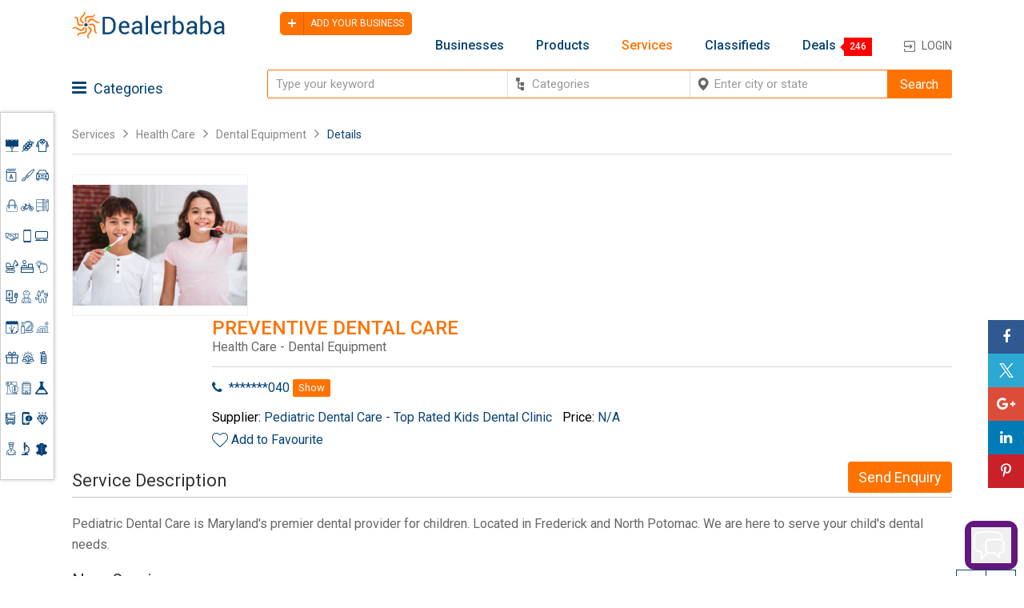

--- FILE ---
content_type: text/html; charset=UTF-8
request_url: https://www.dealerbaba.com/services/health-care/dental-equipment/preventive-dental-care-1.html
body_size: 57163
content:

<!DOCTYPE html>
<!--[if IE 8]><html class="no-js lt-ie9" lang="en"> <![endif]-->
<!--[if gt IE 8]>
<!--><html class="no-js" lang="en"><!--<![endif]-->
    <head>
        <!-- Basic Page Needs
          ================================================== -->
        <meta charset="utf-8">
        <title>
            Preventive Dental Care : Dental Equipment Services in Gaithersburg - Dealerbaba</title>
            
                                <meta name="title" content="Preventive Dental Care : Dental Equipment Services in Gaithersburg - Dealerbaba" />
                    <meta name="description" content="Preventive Dental Care by Pediatric Dental Care - Top Rated Kids Dental Clinic in Dental Equipment. Free listing directory of local service providers in Gaithersburg" />
                    <meta name="keywords" content="Preventive Dental Care Directory Listing, Preventive Dental Care Directory Listing India" />
                    <meta name="robots" content="index, follow" />
                           
                    
                    
            <meta name="google-site-verification" content="tzWEmPJGYepTwFk-0ovGUUtrcB5uSNXzz50cfs_-YgY" />        

        <!-- Mobile Specific Metas
  ================================================== -->
        <meta name="viewport" content="width=device-width, initial-scale=1, maximum-scale=1">
        
        <!-- CSS
  ================================================== -->

        <link rel="stylesheet" type="text/css" href="/css/front/style.css"/>        <link rel="stylesheet" type="text/css" href="/css/front/media.css"/>        <link rel="stylesheet" type="text/css" href="/css/front/flexslider.css"/>        <link rel="stylesheet" type="text/css" href="/css/front/animate.css"/>        <link rel="stylesheet" type="text/css" href="/css/front/animationss.css"/>        <link rel="stylesheet" type="text/css" href="/css/front/owl.carousel.min.css"/>        <link rel="stylesheet" type="text/css" href="/css/front/owl.theme.default.min.css"/>        <link rel="stylesheet" type="text/css" href="/css/front/jquery.mmenu.all.css"/>        <link rel="stylesheet" type="text/css" href="/css/front/fonts/css/font-awesome.css"/>                <link href="https://fonts.googleapis.com/css?family=Roboto:300,400,500,700" rel="stylesheet">

        <!-- Favicons
        ================================================== -->
        <link rel="shortcut icon" href="https://www.dealerbaba.com/app/webroot/img/front/favicon.ico">
        <link rel="alternate" href="https://www.dealerbaba.com/services/health-care/dental-equipment/preventive-dental-care-1.html" hreflang="en-in"/>
                    <link rel="canonical" href="https://www.dealerbaba.com/services/health-care/dental-equipment/preventive-dental-care-1.html"/>
               
                <script type="text/javascript" src="/js/front/jquery-latest.min.js"></script>        <script type="text/javascript" src="/js/front/cssua.min.js"></script>        <script type="text/javascript" src="/js/front/jquery.html5-placeholder-shim.js"></script>   
            <script>
                $(document).ready(function(){
                    $('.email').on('keyup',function(e) {
                        $(this).val().replace(/\s+/g, '');
                        $(this).val($(this).val().replace(/ +?/g, ''));
                    });
                });
            </script>
                    <!-- Global site tag (gtag.js) - Google Analytics -->
            <script async src="https://www.googletagmanager.com/gtag/js?id=UA-19456135-11"></script>
            <script>
              window.dataLayer = window.dataLayer || [];
              function gtag(){dataLayer.push(arguments);}
              gtag('js', new Date());

              gtag('config', 'UA-19456135-11');
            </script>
         


</head>
    
    <body>
<div class="mid_prt2">
  <div class="trri">
        
<script type="text/javascript" src="https://www.dealerbaba.com/js/front/jquery.easy-autocomplete.min.js"></script>
<link rel="stylesheet" type="text/css" href="https://www.dealerbaba.com/css/front/easy-autocomplete.min.css" />
<script >
    /*<![CDATA[*/ $(document).ready(function () {
        $(".show_d").click(function () {
            $(".hide_dvd").slideToggle()
        });
        $(".trending_market_sec_block span").click(function () {
            $(".trending_market_sec_block ul").slideToggle()
        });
        var a = {
            data: [{"key":"428","value":"Advertising, Media & Publishing","parent":""},{"key":"7","value":"Agriculture & Farming","parent":""},{"key":"1","value":"Apparel, Clothing & Textiles","parent":""},{"key":"420","value":"Architecture & Interiors Design","parent":""},{"key":"39","value":"Art, Craft and Painting","parent":""},{"key":"11","value":"Automobiles, Spare Parts and Accessories","parent":""},{"key":"141","value":"Bags, Shoes & Accessories","parent":""},{"key":"421","value":"Bicycle & Spare Parts","parent":""},{"key":"169","value":"Books & Stationery","parent":""},{"key":"70","value":"Business Services ","parent":""},{"key":"14","value":"Computer Mobile Accessories","parent":""},{"key":"54","value":"Computers & Laptops","parent":""},{"key":"44","value":"Construction Material, Machinery & Real Estate  ","parent":""},{"key":"306","value":"Contractors & Freelancers","parent":""},{"key":"163","value":"Education & Training","parent":""},{"key":"140","value":"Electronics & Electrical","parent":""},{"key":"423","value":"Engineering Service","parent":""},{"key":"307","value":"Environment","parent":""},{"key":"174","value":"Event Planner & Organizer","parent":""},{"key":"15","value":"Fashion and Beauty","parent":""},{"key":"424","value":"Financial & Legal Services","parent":""},{"key":"129","value":"Gifts, Sports & Toys","parent":""},{"key":"426","value":"Handicrafts & Decoratives","parent":""},{"key":"85","value":"Health Care","parent":""},{"key":"406","value":"Home Appliances","parent":""},{"key":"375","value":"Hotel & Restaurants Equipments ","parent":""},{"key":"69","value":"Industrial Chemicals, Gas & Metals ","parent":""},{"key":"63","value":"Industrial Machinery and Equipment","parent":""},{"key":"4","value":"Information Technology","parent":""},{"key":"425","value":"Jewelry & Gems","parent":""},{"key":"431","value":"Kitchen Appliances","parent":""},{"key":"310","value":"Lab Instruments","parent":""},{"key":"427","value":"Leather Products","parent":""},{"key":"403","value":"Others","parent":""},{"key":"308","value":"Packaging","parent":""},{"key":"422","value":"Personal Care & Cosmetics","parent":""},{"key":"309","value":"Plastic Products","parent":""},{"key":"405","value":"Recruitment Agencies & Consultancies","parent":""},{"key":"429","value":"Rental & Leasing","parent":""},{"key":"566","value":"Restaurants, Food & Beverages","parent":""},{"key":"430","value":"Security Systems & Services","parent":""},{"key":"60","value":"Telecommunication","parent":""},{"key":"13","value":"Tour and Travels","parent":""},{"key":"396","value":"Transportation","parent":""},{"key":"64","value":"Wooden and Plastic Furniture ","parent":""},{"key":"528","value":"Banners, Signs And Nameplates","parent":"(Advertising, Media & Publishing)"},{"key":"527","value":"Branding & Advertising Agencies","parent":"(Advertising, Media & Publishing)"},{"key":"530","value":"Copywriting & Content Development","parent":"(Advertising, Media & Publishing)"},{"key":"529","value":"Film & Media Production Services","parent":"(Advertising, Media & Publishing)"},{"key":"533","value":"Magazine & Book Publishers","parent":"(Advertising, Media & Publishing)"},{"key":"532","value":"Newspaper & Magazine Publishers","parent":"(Advertising, Media & Publishing)"},{"key":"531","value":"Writing, Copywriting, Content Editing","parent":"(Advertising, Media & Publishing)"},{"key":"101","value":"Agriculture","parent":"(Agriculture & Farming)"},{"key":"223","value":"Agriculture seeds","parent":"(Agriculture & Farming)"},{"key":"222","value":"Agro Product","parent":"(Agriculture & Farming)"},{"key":"219","value":"Chicken","parent":"(Agriculture & Farming)"},{"key":"9","value":"Dry Fruits & Spices","parent":"(Agriculture & Farming)"},{"key":"221","value":"Farm Machinery & Equipments Supplies","parent":"(Agriculture & Farming)"},{"key":"226","value":"Flowers & Trees","parent":"(Agriculture & Farming)"},{"key":"10","value":"Food Processing & Storage Machinery, Plants","parent":"(Agriculture & Farming)"},{"key":"225","value":"Garden Equipments","parent":"(Agriculture & Farming)"},{"key":"30","value":"Milner Water Machinery and plants","parent":"(Agriculture & Farming)"},{"key":"227","value":"Plants & Oil","parent":"(Agriculture & Farming)"},{"key":"105","value":"Soups, Juices & Soft Drinks","parent":"(Agriculture & Farming)"},{"key":"108","value":"Tea &  Coffee","parent":"(Agriculture & Farming)"},{"key":"224","value":"Tractors & Tractors parts","parent":"(Agriculture & Farming)"},{"key":"107","value":"Vegetables & Fruits","parent":"(Agriculture & Farming)"},{"key":"117","value":"100% Cotton Fabric Dresses","parent":"(Apparel, Clothing & Textiles)"},{"key":"2","value":"Badges, Emblems, Ribbons & Allied Products","parent":"(Apparel, Clothing & Textiles)"},{"key":"21","value":"Bags, wallets & Sunglasses ","parent":"(Apparel, Clothing & Textiles)"},{"key":"115","value":"Bedding Set","parent":"(Apparel, Clothing & Textiles)"},{"key":"116","value":"Chair Covers","parent":"(Apparel, Clothing & Textiles)"},{"key":"100","value":"Costumes","parent":"(Apparel, Clothing & Textiles)"},{"key":"23","value":"Footwear","parent":"(Apparel, Clothing & Textiles)"},{"key":"26","value":"Handcrafted Clothing","parent":"(Apparel, Clothing & Textiles)"},{"key":"113","value":"Home Textile","parent":"(Apparel, Clothing & Textiles)"},{"key":"210","value":"Hosiery Wear Dresses","parent":"(Apparel, Clothing & Textiles)"},{"key":"213","value":"Industrial Dresses","parent":"(Apparel, Clothing & Textiles)"},{"key":"20","value":"Kids Clothing & Accessories","parent":"(Apparel, Clothing & Textiles)"},{"key":"98","value":"Kids Wear Dresses & Clothing","parent":"(Apparel, Clothing & Textiles)"},{"key":"215","value":"Leather Clothing","parent":"(Apparel, Clothing & Textiles)"},{"key":"18","value":"Man\u2019s Clothing & Accessories ","parent":"(Apparel, Clothing & Textiles)"},{"key":"24","value":"Nightwear & Workwear Clothing","parent":"(Apparel, Clothing & Textiles)"},{"key":"214","value":"Partywear Dresses","parent":"(Apparel, Clothing & Textiles)"},{"key":"22","value":"School Uniform & Accessories  ","parent":"(Apparel, Clothing & Textiles)"},{"key":"211","value":"SportsWear","parent":"(Apparel, Clothing & Textiles)"},{"key":"114","value":"Textile Accessories","parent":"(Apparel, Clothing & Textiles)"},{"key":"118","value":"Towels","parent":"(Apparel, Clothing & Textiles)"},{"key":"25","value":"Undergarments Wear","parent":"(Apparel, Clothing & Textiles)"},{"key":"212","value":"Winter Dresses","parent":"(Apparel, Clothing & Textiles)"},{"key":"19","value":"Woman\u2019s Clothing & Accessories","parent":"(Apparel, Clothing & Textiles)"},{"key":"99","value":"Women's Weding Wear","parent":"(Apparel, Clothing & Textiles)"},{"key":"438","value":"Bathroom Fittings Accessories","parent":"(Architecture & Interiors Design)"},{"key":"432","value":"Building and Flooring","parent":"(Architecture & Interiors Design)"},{"key":"443","value":"Canopies & Sheds","parent":"(Architecture & Interiors Design)"},{"key":"442","value":"Curtains & Drapes","parent":"(Architecture & Interiors Design)"},{"key":"434","value":"Doors and Windows Design","parent":"(Architecture & Interiors Design)"},{"key":"437","value":"Gate, Grilles, Fences & Railings Designs","parent":"(Architecture & Interiors Design)"},{"key":"439","value":"Glass and Vitrified Tiles","parent":"(Architecture & Interiors Design)"},{"key":"433","value":"Interior Designing & Decoration","parent":"(Architecture & Interiors Design)"},{"key":"435","value":"Office Interior Design","parent":"(Architecture & Interiors Design)"},{"key":"436","value":"Roofing & False Ceiling","parent":"(Architecture & Interiors Design)"},{"key":"441","value":"Staircase and Stair Parts","parent":"(Architecture & Interiors Design)"},{"key":"440","value":"Statues & Sculptures","parent":"(Architecture & Interiors Design)"},{"key":"42","value":"Art Gallery and Shows","parent":"(Art, Craft and Painting)"},{"key":"40","value":"Handicraft Items","parent":"(Art, Craft and Painting)"},{"key":"41","value":"Paint, Canvas, Brush Accessories","parent":"(Art, Craft and Painting)"},{"key":"216","value":"Painting","parent":"(Art, Craft and Painting)"},{"key":"43","value":"Photographer & Photographic Accessories   ","parent":"(Art, Craft and Painting)"},{"key":"243","value":"Auto Clutch","parent":"(Automobiles, Spare Parts and Accessories)"},{"key":"111","value":"Auto Engine","parent":"(Automobiles, Spare Parts and Accessories)"},{"key":"109","value":"Auto Steering System","parent":"(Automobiles, Spare Parts and Accessories)"},{"key":"110","value":"Automobiles","parent":"(Automobiles, Spare Parts and Accessories)"},{"key":"37","value":"Buy and Sell ","parent":"(Automobiles, Spare Parts and Accessories)"},{"key":"36","value":"Buy and Sell Automobiles ","parent":"(Automobiles, Spare Parts and Accessories)"},{"key":"112","value":"Car Care & Cleaning","parent":"(Automobiles, Spare Parts and Accessories)"},{"key":"246","value":"Electric Bicycle","parent":"(Automobiles, Spare Parts and Accessories)"},{"key":"32","value":"Four Wheeler Accessories","parent":"(Automobiles, Spare Parts and Accessories)"},{"key":"12","value":"Interiors & Exteriors ","parent":"(Automobiles, Spare Parts and Accessories)"},{"key":"38","value":"Manufacture and Designer","parent":"(Automobiles, Spare Parts and Accessories)"},{"key":"244","value":"Motorcycle Accessories","parent":"(Automobiles, Spare Parts and Accessories)"},{"key":"247","value":"Oil Seals","parent":"(Automobiles, Spare Parts and Accessories)"},{"key":"245","value":"Other Auto Parts","parent":"(Automobiles, Spare Parts and Accessories)"},{"key":"249","value":"Road Barriers","parent":"(Automobiles, Spare Parts and Accessories)"},{"key":"34","value":"Service and Rapier Center ","parent":"(Automobiles, Spare Parts and Accessories)"},{"key":"33","value":"Stereo Music System ","parent":"(Automobiles, Spare Parts and Accessories)"},{"key":"35","value":"Tube and Tyres ","parent":"(Automobiles, Spare Parts and Accessories)"},{"key":"31","value":"Two Wheeler Accessories","parent":"(Automobiles, Spare Parts and Accessories)"},{"key":"248","value":"Wrenches & Apanners","parent":"(Automobiles, Spare Parts and Accessories)"},{"key":"149","value":"Business Bags & Cases","parent":"(Bags, Shoes & Accessories)"},{"key":"147","value":"Hand bags & Cases","parent":"(Bags, Shoes & Accessories)"},{"key":"146","value":"Luggage Bags","parent":"(Bags, Shoes & Accessories)"},{"key":"148","value":"Shoes & Accessories","parent":"(Bags, Shoes & Accessories)"},{"key":"150","value":"Sports Shoes","parent":"(Bags, Shoes & Accessories)"},{"key":"449","value":"Ball Bearings Assembly","parent":"(Bicycle & Spare Parts)"},{"key":"444","value":"Bicycle Spare Parts","parent":"(Bicycle & Spare Parts)"},{"key":"450","value":"Braking Systems & Brakes Shoe","parent":"(Bicycle & Spare Parts)"},{"key":"448","value":"Fasteners, Rivets, Nails & Shackles","parent":"(Bicycle & Spare Parts)"},{"key":"451","value":"Flaps & Tyre, Tube","parent":"(Bicycle & Spare Parts)"},{"key":"447","value":"Grease & Lubricants","parent":"(Bicycle & Spare Parts)"},{"key":"445","value":"Kids Bicycle","parent":"(Bicycle & Spare Parts)"},{"key":"446","value":"Racing Bicycles and Rickshaws","parent":"(Bicycle & Spare Parts)"},{"key":"452","value":"Suspension System Parts","parent":"(Bicycle & Spare Parts)"},{"key":"239","value":"Books, Newspapers & Magazine author","parent":"(Books & Stationery)"},{"key":"241","value":"Eduction Books","parent":"(Books & Stationery)"},{"key":"170","value":"Files, Folders & Notebooks","parent":"(Books & Stationery)"},{"key":"171","value":"Greeting & Invitation Cards","parent":"(Books & Stationery)"},{"key":"173","value":"Office Stationery, Calculator & Invitation Cards","parent":"(Books & Stationery)"},{"key":"240","value":"Papers Product","parent":"(Books & Stationery)"},{"key":"172","value":"Pen, Pencil & Writing Supplies","parent":"(Books & Stationery)"},{"key":"242","value":"Religion Related & Cultures Books","parent":"(Books & Stationery)"},{"key":"238","value":"Stickers & Luggage Tags","parent":"(Books & Stationery)"},{"key":"237","value":"Technical Books","parent":"(Books & Stationery)"},{"key":"75","value":"Advertisement and Marketing","parent":"(Business Services )"},{"key":"186","value":"Agents & Brokerage Services","parent":"(Business Services )"},{"key":"201","value":"Agricultural Services","parent":"(Business Services )"},{"key":"71","value":"Air Conditioner Services ","parent":"(Business Services )"},{"key":"72","value":"Air Tickets Booking ","parent":"(Business Services )"},{"key":"204","value":"Auto Services Centre","parent":"(Business Services )"},{"key":"73","value":"Business Consulting","parent":"(Business Services )"},{"key":"179","value":"Business Support Services","parent":"(Business Services )"},{"key":"199","value":"Carpenter's & Furniture Making Services","parent":"(Business Services )"},{"key":"181","value":"Computer & office Services","parent":"(Business Services )"},{"key":"206","value":"Education, Coaching & Training","parent":"(Business Services )"},{"key":"208","value":"Electronics & Electrical Distributor Services","parent":"(Business Services )"},{"key":"192","value":"Employment Services","parent":"(Business Services )"},{"key":"189","value":"Engineering Services","parent":"(Business Services )"},{"key":"191","value":"Entertainment Services","parent":"(Business Services )"},{"key":"84","value":"Financial Services","parent":"(Business Services )"},{"key":"184","value":"Food Catering Services","parent":"(Business Services )"},{"key":"198","value":"Home Appliances Services","parent":"(Business Services )"},{"key":"188","value":"Hospitality & Medical Services","parent":"(Business Services )"},{"key":"183","value":"Housekeeping & cleaning services","parent":"(Business Services )"},{"key":"182","value":"Industrial services","parent":"(Business Services )"},{"key":"202","value":"Internet services","parent":"(Business Services )"},{"key":"193","value":"Jewellry Designer & Diamond services","parent":"(Business Services )"},{"key":"195","value":"Laundry Services","parent":"(Business Services )"},{"key":"194","value":"Money Exchange & Transfer money Services","parent":"(Business Services )"},{"key":"74","value":"Office Equipment Supplier","parent":"(Business Services )"},{"key":"77","value":"Others","parent":"(Business Services )"},{"key":"180","value":"packaging Services","parent":"(Business Services )"},{"key":"200","value":"Painting & Printing Services","parent":"(Business Services )"},{"key":"205","value":"Real Estate","parent":"(Business Services )"},{"key":"392","value":"Stone Suppliers","parent":"(Business Services )"},{"key":"197","value":"Tax Services","parent":"(Business Services )"},{"key":"187","value":"Telecommunication Services","parent":"(Business Services )"},{"key":"196","value":"Tours & Travels","parent":"(Business Services )"},{"key":"81","value":"Transport Service ","parent":"(Business Services )"},{"key":"203","value":"Web & Software Development Services","parent":"(Business Services )"},{"key":"371","value":"Mobile Accessories","parent":"(Computer Mobile Accessories)"},{"key":"55","value":"Buy and Sell ","parent":"(Computers & Laptops)"},{"key":"56","value":"Computer Hardware and Software","parent":"(Computers & Laptops)"},{"key":"57","value":"Computer Parts and Devices","parent":"(Computers & Laptops)"},{"key":"58","value":"Repairs and Service Center","parent":"(Computers & Laptops)"},{"key":"152","value":"Balustrades & Handrails","parent":"(Construction Material, Machinery & Real Estate  )"},{"key":"156","value":"Bathroom Products","parent":"(Construction Material, Machinery & Real Estate  )"},{"key":"250","value":"Building Materials","parent":"(Construction Material, Machinery & Real Estate  )"},{"key":"253","value":"Construction Machinery","parent":"(Construction Material, Machinery & Real Estate  )"},{"key":"153","value":"Curtain Walls & Accessories","parent":"(Construction Material, Machinery & Real Estate  )"},{"key":"151","value":"Doors & Windows","parent":"(Construction Material, Machinery & Real Estate  )"},{"key":"154","value":"Earthwork Products","parent":"(Construction Material, Machinery & Real Estate  )"},{"key":"254","value":"Etched, Stained & Laminated Glass","parent":"(Construction Material, Machinery & Real Estate  )"},{"key":"255","value":"Floor & Wall Decorative","parent":"(Construction Material, Machinery & Real Estate  )"},{"key":"157","value":"Garden Supplies","parent":"(Construction Material, Machinery & Real Estate  )"},{"key":"155","value":"Home & Garden","parent":"(Construction Material, Machinery & Real Estate  )"},{"key":"47","value":"Home\/Office Interior and Decoration ","parent":"(Construction Material, Machinery & Real Estate  )"},{"key":"78","value":"Land and Property","parent":"(Construction Material, Machinery & Real Estate  )"},{"key":"158","value":"Laundry Products","parent":"(Construction Material, Machinery & Real Estate  )"},{"key":"48","value":"Plumbing and Electricals","parent":"(Construction Material, Machinery & Real Estate  )"},{"key":"45","value":"Raw Material Suppliers","parent":"(Construction Material, Machinery & Real Estate  )"},{"key":"46","value":"Sanitary and Bath Accessories","parent":"(Construction Material, Machinery & Real Estate  )"},{"key":"342","value":"BPO Operation & Services","parent":"(Contractors & Freelancers)"},{"key":"339","value":"BPO Services","parent":"(Contractors & Freelancers)"},{"key":"338","value":"Business Services Agent Providers","parent":"(Contractors & Freelancers)"},{"key":"340","value":"Data Entry & Data Services Providers","parent":"(Contractors & Freelancers)"},{"key":"337","value":"Furnitures Makers providers","parent":"(Contractors & Freelancers)"},{"key":"341","value":"HR & Pay Roll Services","parent":"(Contractors & Freelancers)"},{"key":"334","value":"Non Profit  & Charity  Organizations","parent":"(Contractors & Freelancers)"},{"key":"333","value":"Painting & Painters Service Provider","parent":"(Contractors & Freelancers)"},{"key":"336","value":"Transporter Services Provides","parent":"(Contractors & Freelancers)"},{"key":"277","value":"Diploma Course Providers","parent":"(Education & Training)"},{"key":"167","value":"Entertainment & Books Kids Fiction","parent":"(Education & Training)"},{"key":"168","value":"Graduation & High Education Programs","parent":"(Education & Training)"},{"key":"276","value":"It & Software Training","parent":"(Education & Training)"},{"key":"165","value":"Online Education & Coaching Services","parent":"(Education & Training)"},{"key":"166","value":"Tuition Centers &  Coaching Classes","parent":"(Education & Training)"},{"key":"164","value":"Vocational Education and Training","parent":"(Education & Training)"},{"key":"292","value":"AC\/DC Power Supplies","parent":"(Electronics & Electrical)"},{"key":"289","value":"CCTV Camera","parent":"(Electronics & Electrical)"},{"key":"283","value":"Chargers & Battries","parent":"(Electronics & Electrical)"},{"key":"144","value":"Computer hardware & Software","parent":"(Electronics & Electrical)"},{"key":"285","value":"Controll System equipments","parent":"(Electronics & Electrical)"},{"key":"281","value":"Electrical Accessories","parent":"(Electronics & Electrical)"},{"key":"282","value":"Electronics Accessories","parent":"(Electronics & Electrical)"},{"key":"278","value":"Electronics Components","parent":"(Electronics & Electrical)"},{"key":"290","value":"Headphones & Earphones","parent":"(Electronics & Electrical)"},{"key":"142","value":"Home appliance","parent":"(Electronics & Electrical)"},{"key":"284","value":"Hospital Lights equipments","parent":"(Electronics & Electrical)"},{"key":"279","value":"Inductors & Transformers","parent":"(Electronics & Electrical)"},{"key":"287","value":"kitchen Appliance","parent":"(Electronics & Electrical)"},{"key":"286","value":"Laboratory Insruments","parent":"(Electronics & Electrical)"},{"key":"280","value":"Power Suppliers Equipments","parent":"(Electronics & Electrical)"},{"key":"143","value":"Security Accessories","parent":"(Electronics & Electrical)"},{"key":"145","value":"supplies  & Electrical Equipments","parent":"(Electronics & Electrical)"},{"key":"288","value":"Switches & Cables","parent":"(Electronics & Electrical)"},{"key":"291","value":"Tv Accessories","parent":"(Electronics & Electrical)"},{"key":"478","value":"Aeronautical Instrument and Components","parent":"(Engineering Service)"},{"key":"466","value":"Agricultural & Farm Engineering Equipments","parent":"(Engineering Service)"},{"key":"470","value":"Architectural & Civil Engineering Services","parent":"(Engineering Service)"},{"key":"479","value":"CAD CAM Design and Consultancy Services","parent":"(Engineering Service)"},{"key":"474","value":"Chemical Plants & Machinery","parent":"(Engineering Service)"},{"key":"473","value":"Cooling Tower, Heat Exchanger","parent":"(Engineering Service)"},{"key":"471","value":"Engine & Spare Parts","parent":"(Engineering Service)"},{"key":"463","value":"Engineering and Prototyping Services","parent":"(Engineering Service)"},{"key":"475","value":"Hydraulic Equipments, Lifts & Winches","parent":"(Engineering Service)"},{"key":"461","value":"Industrial & Commercial Electrical Contractor","parent":"(Engineering Service)"},{"key":"465","value":"Industrial Dyeing & Printing","parent":"(Engineering Service)"},{"key":"476","value":"Industrial Storage Racks & Storage System","parent":"(Engineering Service)"},{"key":"459","value":"Manufacturing & Assembly Services","parent":"(Engineering Service)"},{"key":"468","value":"Metal & Plastic Moulding Services","parent":"(Engineering Service)"},{"key":"460","value":"Metal Finishing & Coating Services","parent":"(Engineering Service)"},{"key":"469","value":"Milling & Grinding Tools","parent":"(Engineering Service)"},{"key":"462","value":"Plant Design & Installation","parent":"(Engineering Service)"},{"key":"481","value":"Power Transmission Tools & Couplings","parent":"(Engineering Service)"},{"key":"480","value":"Steering Parts & Steering Components","parent":"(Engineering Service)"},{"key":"472","value":"Transformer Parts","parent":"(Engineering Service)"},{"key":"477","value":"Voltage & Power Stabilizers","parent":"(Engineering Service)"},{"key":"464","value":"Waste Management and Control Services","parent":"(Engineering Service)"},{"key":"467","value":"Welding, Soldering & Brazing","parent":"(Engineering Service)"},{"key":"344","value":"Air Cleaning Equipment","parent":"(Environment)"},{"key":"343","value":"Environmental Products","parent":"(Environment)"},{"key":"346","value":"Pollution Control services","parent":"(Environment)"},{"key":"373","value":"Recycling Services","parent":"(Environment)"},{"key":"372","value":"Water Treatment Equipments","parent":"(Environment)"},{"key":"175","value":"Corporate Events & Party Organizers","parent":"(Event Planner & Organizer)"},{"key":"349","value":"Exhibition Equipment & Trade Show","parent":"(Event Planner & Organizer)"},{"key":"177","value":"Food & Catering Services","parent":"(Event Planner & Organizer)"},{"key":"348","value":"Holiday & Party Decoration","parent":"(Event Planner & Organizer)"},{"key":"176","value":"Photographers & Videographers","parent":"(Event Planner & Organizer)"},{"key":"178","value":"wedding planner","parent":"(Event Planner & Organizer)"},{"key":"231","value":"Bags","parent":"(Fashion and Beauty)"},{"key":"236","value":"Beads","parent":"(Fashion and Beauty)"},{"key":"17","value":"Beauty Parlor\/Salon","parent":"(Fashion and Beauty)"},{"key":"235","value":"Body jewelry","parent":"(Fashion and Beauty)"},{"key":"16","value":"Fashion Accessories","parent":"(Fashion and Beauty)"},{"key":"59","value":"Jewelry and Watches","parent":"(Fashion and Beauty)"},{"key":"233","value":"Jewelry Boxes","parent":"(Fashion and Beauty)"},{"key":"230","value":"Leather Belts","parent":"(Fashion and Beauty)"},{"key":"228","value":"Men's, women's & Kids Footwear","parent":"(Fashion and Beauty)"},{"key":"234","value":"Ring, Earings & necklaces","parent":"(Fashion and Beauty)"},{"key":"232","value":"Shoes Accessories","parent":"(Fashion and Beauty)"},{"key":"229","value":"Zippers, Button & Buckles","parent":"(Fashion and Beauty)"},{"key":"490","value":"Banks Listings and Banking Services","parent":"(Financial & Legal Services)"},{"key":"486","value":"Business Auditing & Valuation","parent":"(Financial & Legal Services)"},{"key":"485","value":"Chartered Accountant & Cost Accounting Services","parent":"(Financial & Legal Services)"},{"key":"487","value":"Company & Labour Law Consultants","parent":"(Financial & Legal Services)"},{"key":"482","value":"Corporate Finance & Leasing Advisors","parent":"(Financial & Legal Services)"},{"key":"491","value":"Home, Auto, Business & Education Loan Services","parent":"(Financial & Legal Services)"},{"key":"483","value":"Insurance Agents and Services","parent":"(Financial & Legal Services)"},{"key":"494","value":"Internal Audit & Management Audit","parent":"(Financial & Legal Services)"},{"key":"488","value":"Legal Advisors & Consultants","parent":"(Financial & Legal Services)"},{"key":"492","value":"Legal Drafting | Litigation","parent":"(Financial & Legal Services)"},{"key":"493","value":"Risk Management Services","parent":"(Financial & Legal Services)"},{"key":"489","value":"Stock Trading Market services","parent":"(Financial & Legal Services)"},{"key":"484","value":"Taxation Consultant, Tax Planners","parent":"(Financial & Legal Services)"},{"key":"133","value":"Artificial Crafts","parent":"(Gifts, Sports & Toys)"},{"key":"260","value":"Baby Toys","parent":"(Gifts, Sports & Toys)"},{"key":"257","value":"Banners, Flags & Accessories","parent":"(Gifts, Sports & Toys)"},{"key":"138","value":"Classic Toys","parent":"(Gifts, Sports & Toys)"},{"key":"130","value":"Gifts & Crafts","parent":"(Gifts, Sports & Toys)"},{"key":"256","value":"Gifts Sets","parent":"(Gifts, Sports & Toys)"},{"key":"135","value":"Home Decoration","parent":"(Gifts, Sports & Toys)"},{"key":"134","value":"Other Gifts & Crafts","parent":"(Gifts, Sports & Toys)"},{"key":"258","value":"Other Sports & Entertainment product","parent":"(Gifts, Sports & Toys)"},{"key":"262","value":"Party & Decoration Balloons","parent":"(Gifts, Sports & Toys)"},{"key":"259","value":"Plastic Toys","parent":"(Gifts, Sports & Toys)"},{"key":"131","value":"Sports & Entertainment","parent":"(Gifts, Sports & Toys)"},{"key":"137","value":"Sports Safety","parent":"(Gifts, Sports & Toys)"},{"key":"139","value":"Toy Accessories","parent":"(Gifts, Sports & Toys)"},{"key":"132","value":"Toys","parent":"(Gifts, Sports & Toys)"},{"key":"136","value":"Winter Sports","parent":"(Gifts, Sports & Toys)"},{"key":"261","value":"Wooden Toys","parent":"(Gifts, Sports & Toys)"},{"key":"510","value":"Antiques and Collectibles Appraisal","parent":"(Handicrafts & Decoratives)"},{"key":"519","value":"Artificial & Decorative Candles","parent":"(Handicrafts & Decoratives)"},{"key":"511","value":"Bone and Shell Handicrafts","parent":"(Handicrafts & Decoratives)"},{"key":"506","value":"Brass, Copper & Metal Handicrafts","parent":"(Handicrafts & Decoratives)"},{"key":"509","value":"Christmas Decoratives & Gifts","parent":"(Handicrafts & Decoratives)"},{"key":"507","value":"Clay Decorative & Ceramic Handicrafts","parent":"(Handicrafts & Decoratives)"},{"key":"513","value":"Clocks and Watches","parent":"(Handicrafts & Decoratives)"},{"key":"505","value":"Corporate Business Gifts","parent":"(Handicrafts & Decoratives)"},{"key":"518","value":"Flower Pots, Wall & Garden Planters","parent":"(Handicrafts & Decoratives)"},{"key":"515","value":"Fresh Flowers, Plants & Trees","parent":"(Handicrafts & Decoratives)"},{"key":"504","value":"Gifts & Crafts","parent":"(Handicrafts & Decoratives)"},{"key":"514","value":"Glass, Wood, Gem Stone & other Beads","parent":"(Handicrafts & Decoratives)"},{"key":"512","value":"Jute Handicraft Products","parent":"(Handicrafts & Decoratives)"},{"key":"520","value":"Keychains & Artificial Plants","parent":"(Handicrafts & Decoratives)"},{"key":"516","value":"Marble and Stone Artifacts","parent":"(Handicrafts & Decoratives)"},{"key":"517","value":"Photo Frames & Picture Frames","parent":"(Handicrafts & Decoratives)"},{"key":"508","value":"Pipes, Chillums, Shisha & Hookahs","parent":"(Handicrafts & Decoratives)"},{"key":"369","value":"Body Care Products","parent":"(Health Care)"},{"key":"123","value":"Dental Equipment","parent":"(Health Care)"},{"key":"124","value":"Gym & Fitness Equipments","parent":"(Health Care)"},{"key":"367","value":"Hair Care Products","parent":"(Health Care)"},{"key":"120","value":"Herbal Products & Ayurvedic","parent":"(Health Care)"},{"key":"122","value":"Homeopatic Medicianes","parent":"(Health Care)"},{"key":"86","value":"Hospital and Clinics","parent":"(Health Care)"},{"key":"370","value":"massage Equipments","parent":"(Health Care)"},{"key":"389","value":"Medical Equipments","parent":"(Health Care)"},{"key":"121","value":"Medical Software","parent":"(Health Care)"},{"key":"368","value":"Medicines Tonics","parent":"(Health Care)"},{"key":"87","value":"Yoga","parent":"(Health Care)"},{"key":"417","value":"Baby Care Products","parent":"(Home Appliances)"},{"key":"415","value":"Disposable Products","parent":"(Home Appliances)"},{"key":"413","value":"Garden Accessories","parent":"(Home Appliances)"},{"key":"412","value":"Home Cleaning Products","parent":"(Home Appliances)"},{"key":"414","value":"Home Decorations","parent":"(Home Appliances)"},{"key":"416","value":"Kitchenware And Cookware","parent":"(Home Appliances)"},{"key":"419","value":"Soaps & Detergents","parent":"(Home Appliances)"},{"key":"418","value":"Umbrella & Raincoats","parent":"(Home Appliances)"},{"key":"376","value":"Bakery Equipment","parent":"(Hotel & Restaurants Equipments )"},{"key":"377","value":"Bar Accessories","parent":"(Hotel & Restaurants Equipments )"},{"key":"382","value":"Flour Kneading & Ice Cream Machines","parent":"(Hotel & Restaurants Equipments )"},{"key":"387","value":"Food Service Counter","parent":"(Hotel & Restaurants Equipments )"},{"key":"383","value":"Food Waste Disposer","parent":"(Hotel & Restaurants Equipments )"},{"key":"381","value":"Hotel Appliances","parent":"(Hotel & Restaurants Equipments )"},{"key":"380","value":"Hotel Bed","parent":"(Hotel & Restaurants Equipments )"},{"key":"384","value":"Hotel Kitchen Equipment","parent":"(Hotel & Restaurants Equipments )"},{"key":"385","value":"Hotel Linen","parent":"(Hotel & Restaurants Equipments )"},{"key":"379","value":"Hotel Uniforms","parent":"(Hotel & Restaurants Equipments )"},{"key":"386","value":"Others","parent":"(Hotel & Restaurants Equipments )"},{"key":"378","value":"Restaurant Equipment","parent":"(Hotel & Restaurants Equipments )"},{"key":"271","value":"Acids","parent":"(Industrial Chemicals, Gas & Metals )"},{"key":"273","value":"Agro Chemicals & Dyes","parent":"(Industrial Chemicals, Gas & Metals )"},{"key":"265","value":"Chemical Equipment","parent":"(Industrial Chemicals, Gas & Metals )"},{"key":"269","value":"Cleaning Chemicals","parent":"(Industrial Chemicals, Gas & Metals )"},{"key":"275","value":"Drugs","parent":"(Industrial Chemicals, Gas & Metals )"},{"key":"388","value":"Industrial Gases","parent":"(Industrial Chemicals, Gas & Metals )"},{"key":"390","value":"Industrial Metals","parent":"(Industrial Chemicals, Gas & Metals )"},{"key":"264","value":"Industries Chemical","parent":"(Industrial Chemicals, Gas & Metals )"},{"key":"270","value":"Lubricants & Oils","parent":"(Industrial Chemicals, Gas & Metals )"},{"key":"394","value":"Marketing Industry","parent":"(Industrial Chemicals, Gas & Metals )"},{"key":"263","value":"Organic Chemical","parent":"(Industrial Chemicals, Gas & Metals )"},{"key":"267","value":"Paint Chemical","parent":"(Industrial Chemicals, Gas & Metals )"},{"key":"272","value":"Pigments & Silica Gel","parent":"(Industrial Chemicals, Gas & Metals )"},{"key":"268","value":"Polymers","parent":"(Industrial Chemicals, Gas & Metals )"},{"key":"266","value":"Textile Chemicals","parent":"(Industrial Chemicals, Gas & Metals )"},{"key":"274","value":"Water treatment Chemicals","parent":"(Industrial Chemicals, Gas & Metals )"},{"key":"297","value":"Cutting Machines","parent":"(Industrial Machinery and Equipment)"},{"key":"301","value":"Filters","parent":"(Industrial Machinery and Equipment)"},{"key":"304","value":"Food Processing machines","parent":"(Industrial Machinery and Equipment)"},{"key":"300","value":"Glass Processing Machinery","parent":"(Industrial Machinery and Equipment)"},{"key":"296","value":"Machine Tools","parent":"(Industrial Machinery and Equipment)"},{"key":"82","value":"Machinery Manufacturers","parent":"(Industrial Machinery and Equipment)"},{"key":"79","value":"Mining and Drilling","parent":"(Industrial Machinery and Equipment)"},{"key":"305","value":"Other Machinery","parent":"(Industrial Machinery and Equipment)"},{"key":"391","value":"Other Manufacturer","parent":"(Industrial Machinery and Equipment)"},{"key":"299","value":"Pharmaceutical Machinery","parent":"(Industrial Machinery and Equipment)"},{"key":"80","value":"Solar Power Plants","parent":"(Industrial Machinery and Equipment)"},{"key":"303","value":"Special Purpose Machines","parent":"(Industrial Machinery and Equipment)"},{"key":"298","value":"Wire Machinery","parent":"(Industrial Machinery and Equipment)"},{"key":"302","value":"Wood Working Machinery","parent":"(Industrial Machinery and Equipment)"},{"key":"52","value":"Computer Networking","parent":"(Information Technology)"},{"key":"295","value":"Computers, Hard Disc Ram, Rom & Accessories","parent":"(Information Technology)"},{"key":"49","value":"Domain Name Registration and Web Hosting","parent":"(Information Technology)"},{"key":"50","value":"Internet Marketing","parent":"(Information Technology)"},{"key":"76","value":"IT Training Institute","parent":"(Information Technology)"},{"key":"294","value":"Mobile Apps Development","parent":"(Information Technology)"},{"key":"51","value":"Search Engine Optimization","parent":"(Information Technology)"},{"key":"53","value":"Software Development","parent":"(Information Technology)"},{"key":"5","value":"Website Design and Development","parent":"(Information Technology)"},{"key":"497","value":"Artificial and Metal Necklaces","parent":"(Jewelry & Gems)"},{"key":"498","value":"Artificial, Stone and Metal Earrings","parent":"(Jewelry & Gems)"},{"key":"501","value":"Astrology & Numerology Services","parent":"(Jewelry & Gems)"},{"key":"499","value":"Diamonds & Diamond Jewels","parent":"(Jewelry & Gems)"},{"key":"495","value":"Glass, Gem Stone, Wood & Other Beads","parent":"(Jewelry & Gems)"},{"key":"503","value":"Gold & Silver Jewellery & Ornaments","parent":"(Jewelry & Gems)"},{"key":"500","value":"Gold Jewellery","parent":"(Jewelry & Gems)"},{"key":"502","value":"Jewellery & Diamond Polishing Machine","parent":"(Jewelry & Gems)"},{"key":"496","value":"Precious Stones and Gemstones","parent":"(Jewelry & Gems)"},{"key":"562","value":"Disposable Cutlery and Crockery","parent":"(Kitchen Appliances)"},{"key":"558","value":"Food Containers & Storage Box","parent":"(Kitchen Appliances)"},{"key":"565","value":"Gas Cylinders and Stoves Accessories","parent":"(Kitchen Appliances)"},{"key":"560","value":"Induction Cooktops, Hobs & Burners","parent":"(Kitchen Appliances)"},{"key":"564","value":"Outdoor Kitchen Appliances","parent":"(Kitchen Appliances)"},{"key":"563","value":"Restaurant & Commercial Cooking Equipment","parent":"(Kitchen Appliances)"},{"key":"556","value":"Serving Utensils & Dinnerware","parent":"(Kitchen Appliances)"},{"key":"561","value":"Spoons, Table Knife and Cutlery","parent":"(Kitchen Appliances)"},{"key":"557","value":"Stainless Steel Cookware and Cooking Utensils","parent":"(Kitchen Appliances)"},{"key":"559","value":"Tableware & Kitchen Tools","parent":"(Kitchen Appliances)"},{"key":"329","value":"Compass & Survey Tools","parent":"(Lab Instruments)"},{"key":"327","value":"Lab Equipments","parent":"(Lab Instruments)"},{"key":"331","value":"Material Testing Lab","parent":"(Lab Instruments)"},{"key":"328","value":"measuring Equipments & Instruments","parent":"(Lab Instruments)"},{"key":"332","value":"Others Lab Instruments","parent":"(Lab Instruments)"},{"key":"330","value":"Research & Development Work","parent":"(Lab Instruments)"},{"key":"523","value":"Leather Bags & Handbags","parent":"(Leather Products)"},{"key":"525","value":"Leather Belts","parent":"(Leather Products)"},{"key":"526","value":"Leather Briefcases & Portfolio Briefs","parent":"(Leather Products)"},{"key":"522","value":"Leather Goods & Accessories","parent":"(Leather Products)"},{"key":"524","value":"Leather Jackets and Garments","parent":"(Leather Products)"},{"key":"521","value":"Raw and Processed Leather","parent":"(Leather Products)"},{"key":"311","value":"Aluminum Foil","parent":"(Packaging)"},{"key":"317","value":"Duplex Boards & Kraft Paper","parent":"(Packaging)"},{"key":"312","value":"Flexible Packaging","parent":"(Packaging)"},{"key":"315","value":"Jute Bags","parent":"(Packaging)"},{"key":"320","value":"Others packaging Services","parent":"(Packaging)"},{"key":"313","value":"Paper Products","parent":"(Packaging)"},{"key":"319","value":"Plastic Packaging Material","parent":"(Packaging)"},{"key":"318","value":"Steel & Tin","parent":"(Packaging)"},{"key":"314","value":"Thermocole Packing","parent":"(Packaging)"},{"key":"316","value":"Tissue Paper","parent":"(Packaging)"},{"key":"457","value":"Beauty Products","parent":"(Personal Care & Cosmetics)"},{"key":"455","value":"Child & Baby Care Products","parent":"(Personal Care & Cosmetics)"},{"key":"453","value":"Cosmetic & Personal Care","parent":"(Personal Care & Cosmetics)"},{"key":"458","value":"Costumes & Fashion Jewelry","parent":"(Personal Care & Cosmetics)"},{"key":"456","value":"Perfume and Fragrances","parent":"(Personal Care & Cosmetics)"},{"key":"454","value":"Salon & Spa Equipments & Devices","parent":"(Personal Care & Cosmetics)"},{"key":"326","value":"Other Plastic Products","parent":"(Plastic Products)"},{"key":"323","value":"Plastic Bags","parent":"(Plastic Products)"},{"key":"322","value":"Plastic Bottles","parent":"(Plastic Products)"},{"key":"321","value":"Plastic Container","parent":"(Plastic Products)"},{"key":"325","value":"Plastic Tanks","parent":"(Plastic Products)"},{"key":"324","value":"Plastic Tapes & Sheets","parent":"(Plastic Products)"},{"key":"407","value":"Contract Employment & Staffing","parent":"(Recruitment Agencies & Consultancies)"},{"key":"411","value":"HR Advisory & Consulting","parent":"(Recruitment Agencies & Consultancies)"},{"key":"408","value":"HR Recruitment & Planning","parent":"(Recruitment Agencies & Consultancies)"},{"key":"409","value":"Placement Agencies","parent":"(Recruitment Agencies & Consultancies)"},{"key":"410","value":"Soft Skills Corporate Training","parent":"(Recruitment Agencies & Consultancies)"},{"key":"537","value":"Automobile Repairing Service","parent":"(Rental & Leasing)"},{"key":"540","value":"Construction Machine Rental","parent":"(Rental & Leasing)"},{"key":"542","value":"Cranes, Forklift & Lifting Machines","parent":"(Rental & Leasing)"},{"key":"541","value":"Drilling & Boring Equipment","parent":"(Rental & Leasing)"},{"key":"538","value":"Electrical & Electronic Goods Rental","parent":"(Rental & Leasing)"},{"key":"535","value":"Electrical & Electronic Goods Repair","parent":"(Rental & Leasing)"},{"key":"543","value":"Exercise & Fitness Equipment","parent":"(Rental & Leasing)"},{"key":"536","value":"Industrial Equipment Rent & Leasing","parent":"(Rental & Leasing)"},{"key":"545","value":"Inverters, UPS and Power Converters","parent":"(Rental & Leasing)"},{"key":"534","value":"Maintenance & Repair Services","parent":"(Rental & Leasing)"},{"key":"539","value":"Printing Machines & Equipments Rentals","parent":"(Rental & Leasing)"},{"key":"544","value":"Vehicles Rentals","parent":"(Rental & Leasing)"},{"key":"8","value":"Bakery Foods, Machinery, Equipments","parent":"(Restaurants, Food & Beverages)"},{"key":"102","value":"Beverages","parent":"(Restaurants, Food & Beverages)"},{"key":"220","value":"Chocolate","parent":"(Restaurants, Food & Beverages)"},{"key":"106","value":"Cooking Spices and Masala","parent":"(Restaurants, Food & Beverages)"},{"key":"103","value":"Flavours & Aromatics","parent":"(Restaurants, Food & Beverages)"},{"key":"29","value":"Food Raw Materials ","parent":"(Restaurants, Food & Beverages)"},{"key":"217","value":"milk & Dairy products","parent":"(Restaurants, Food & Beverages)"},{"key":"27","value":"Organic Food Products","parent":"(Restaurants, Food & Beverages)"},{"key":"218","value":"seafood","parent":"(Restaurants, Food & Beverages)"},{"key":"555","value":"Biometric Access Control Systems","parent":"(Security Systems & Services)"},{"key":"552","value":"CCTV, Drone & Surveillance Devices","parent":"(Security Systems & Services)"},{"key":"546","value":"Electronic Locks & Latches","parent":"(Security Systems & Services)"},{"key":"554","value":"Electronic Safes Security Systems","parent":"(Security Systems & Services)"},{"key":"547","value":"Fire and Safety Equipment & Systems","parent":"(Security Systems & Services)"},{"key":"553","value":"Gas, Smoke, Oil Leak Detectors","parent":"(Security Systems & Services)"},{"key":"549","value":"Residential and Commercial Security","parent":"(Security Systems & Services)"},{"key":"551","value":"Road Barriers & Safety Equipment","parent":"(Security Systems & Services)"},{"key":"550","value":"Security Alarms, Detectors, Sensor\u200b\u200bs","parent":"(Security Systems & Services)"},{"key":"548","value":"Security, Spying & Inspection Devices","parent":"(Security Systems & Services)"},{"key":"126","value":"Antennas & Wifi","parent":"(Telecommunication)"},{"key":"293","value":"Conferencing Solutions","parent":"(Telecommunication)"},{"key":"62","value":"DTH Devices and Accessories","parent":"(Telecommunication)"},{"key":"61","value":"Mobile Phones and Accessories","parent":"(Telecommunication)"},{"key":"127","value":"Phone Cards & Communication Equipment","parent":"(Telecommunication)"},{"key":"125","value":"Telephones & Accessories","parent":"(Telecommunication)"},{"key":"128","value":"Wireless Networking Equipment","parent":"(Telecommunication)"},{"key":"95","value":"Adventure Tours Operators","parent":"(Tour and Travels)"},{"key":"88","value":"Air Ticket Agents","parent":"(Tour and Travels)"},{"key":"97","value":"Beach Tourism","parent":"(Tour and Travels)"},{"key":"90","value":"Bus Ticket Agents","parent":"(Tour and Travels)"},{"key":"91","value":"Car Agents","parent":"(Tour and Travels)"},{"key":"404","value":"Car Rental","parent":"(Tour and Travels)"},{"key":"364","value":"College Tour","parent":"(Tour and Travels)"},{"key":"374","value":"Cruise Tours & Packages","parent":"(Tour and Travels)"},{"key":"358","value":"Cutural tours","parent":"(Tour and Travels)"},{"key":"92","value":"Education Tour","parent":"(Tour and Travels)"},{"key":"94","value":"Heritage Tours Package","parent":"(Tour and Travels)"},{"key":"361","value":"Honymoon Tours","parent":"(Tour and Travels)"},{"key":"83","value":"Hotels and restaurants","parent":"(Tour and Travels)"},{"key":"363","value":"Internal tour","parent":"(Tour and Travels)"},{"key":"393","value":"Marinas & Equipments","parent":"(Tour and Travels)"},{"key":"365","value":"Medical Tourism","parent":"(Tour and Travels)"},{"key":"360","value":"Online Hotel booking","parent":"(Tour and Travels)"},{"key":"362","value":"online Taxi Services","parent":"(Tour and Travels)"},{"key":"89","value":"Railway Ticket Agents","parent":"(Tour and Travels)"},{"key":"96","value":"Temple Tours","parent":"(Tour and Travels)"},{"key":"366","value":"Tracking Tourism","parent":"(Tour and Travels)"},{"key":"359","value":"Visa Services","parent":"(Tour and Travels)"},{"key":"93","value":"wild life tour","parent":"(Tour and Travels)"},{"key":"402","value":"Cargo & Courier Service","parent":"(Transportation)"},{"key":"398","value":"Industrial Transport Services","parent":"(Transportation)"},{"key":"399","value":"Logistics Service","parent":"(Transportation)"},{"key":"397","value":"Packers And Movers","parent":"(Transportation)"},{"key":"401","value":"Shipping Services","parent":"(Transportation)"},{"key":"400","value":"Trucks & Commercial Vehicle","parent":"(Transportation)"},{"key":"350","value":"Baby Furnitures","parent":"(Wooden and Plastic Furniture )"},{"key":"355","value":"Bathroom Cabinets & Furniture","parent":"(Wooden and Plastic Furniture )"},{"key":"66","value":"Bedroom and Living Room Furniture","parent":"(Wooden and Plastic Furniture )"},{"key":"162","value":"Furniture Accessories","parent":"(Wooden and Plastic Furniture )"},{"key":"351","value":"Garden Furniture","parent":"(Wooden and Plastic Furniture )"},{"key":"353","value":"Glass Furnitures","parent":"(Wooden and Plastic Furniture )"},{"key":"357","value":"Hospital Furnitures","parent":"(Wooden and Plastic Furniture )"},{"key":"67","value":"Kitchen Furniture","parent":"(Wooden and Plastic Furniture )"},{"key":"354","value":"Metal  Outdoor Furniture","parent":"(Wooden and Plastic Furniture )"},{"key":"68","value":"Office Furniture","parent":"(Wooden and Plastic Furniture )"},{"key":"352","value":"Plastic Furnitures","parent":"(Wooden and Plastic Furniture )"},{"key":"356","value":"Stone Furniture","parent":"(Wooden and Plastic Furniture )"}],
            getValue: function (element) {
                return element.value;
            },
            template: {
                type: "custom",
                method: function (value, item) {
                    return "<div data-item-value='" + item.key + "' >" + value + " " + item.parent + "</div>";
                }
            },
            list: {
                match: {
                    enabled: true
                },
                onClickEvent: function () {
                    var selectedItemValue = $("#eac-container-ListingCategory").find("ul li.selected div[data-item-value]").attr("data-item-value");
                    $('#ListingSearchId').val(selectedItemValue);
                }
            }

        };
        $("#ListingCategory").easyAutocomplete(a)
    });

    function showBusinessEmail(a) {
        $.ajax({
            type: "POST",
            url: "https://www.dealerbaba.com/listings/getBusunessEmail/" + a,
            cache: false,
            beforeSend: function () {
                $("#phoneloaderEmail" + a).show()
            },
            complete: function () {
                $("#phoneloaderEmail" + a).hide()
            },
            success: function (b) {
                $("#showPhoneEmail" + a).html(b);
                $("#phonnnbtnEmail" + a).hide()
            }
        })
    }

    function showPhoneList(a) {
        $.ajax({
            type: "POST",
            url: "https://www.dealerbaba.com/listings/getPhone/" + a,
            cache: false,
            beforeSend: function () {
                $("#phoneloader" + a).show()
            },
            complete: function () {
                $("#phoneloader" + a).hide()
            },
            success: function (b) {
                $("#showPhone" + a).html(b);
                $("#phonnnbtn" + a).hide()
            }
        })
    }

    function showPhoneListUser(b, a) {
        $.ajax({
            type: "POST",
            url: "https://www.dealerbaba.com/listings/getPhoneUser/" + b,
            cache: false,
            beforeSend: function () {
                $("#phoneloader" + a).show()
            },
            complete: function () {
                $("#phoneloader" + a).hide()
            },
            success: function (c) {
                $("#showPhone" + a).html(c);
                $("#phonnnbtn" + a).hide()
            }
        })
    }

    function showPhoneListSupplier(a) {
        $.ajax({
            type: "POST",
            url: "https://www.dealerbaba.com/listings/getPhoneSupplier/" + a,
            cache: false,
            beforeSend: function () {
                $("#phoneloader" + a).show()
            },
            complete: function () {
                $("#phoneloader" + a).hide()
            },
            success: function (b) {
                $("#showPhone" + a).html(b);
                $("#phonnnbtn" + a).hide()
            }
        })
    }

    function updateCountry(a) {
        window.location.href = "https://www.dealerbaba.com/cities/setCountry/" + a
    }
    ; /*]]>*/
</script>
<div id="page_menu">
  
    <nav id="menu">
        <ul>
                                 <li>
                            <a href="https://www.dealerbaba.com/suppliers/advertising-media-publishing" title="Advertising, Media & Publishing">Advertising, Media & Publishing</a>                                  <ul>
                                     <li><a href="https://www.dealerbaba.com/suppliers/advertising-media-publishing/banners-signs-and-nameplates" title="Banners, Signs And Nameplates">Banners, Signs And Nameplates</a></li><li><a href="https://www.dealerbaba.com/suppliers/advertising-media-publishing/branding-advertising-agencies" title="Branding & Advertising Agencies">Branding & Advertising Agencies</a></li><li><a href="https://www.dealerbaba.com/suppliers/advertising-media-publishing/copywriting-content-development" title="Copywriting & Content Development">Copywriting & Content Development</a></li><li><a href="https://www.dealerbaba.com/suppliers/advertising-media-publishing/film-media-production-services" title="Film & Media Production Services">Film & Media Production Services</a></li><li><a href="https://www.dealerbaba.com/suppliers/advertising-media-publishing/magazine-book-publishers" title="Magazine & Book Publishers">Magazine & Book Publishers</a></li><li><a href="https://www.dealerbaba.com/suppliers/advertising-media-publishing/newspaper-magazine-publishers" title="Newspaper & Magazine Publishers">Newspaper & Magazine Publishers</a></li><li><a href="https://www.dealerbaba.com/suppliers/advertising-media-publishing/writing-copywriting-content-editing" title="Writing, Copywriting, Content Editing">Writing, Copywriting, Content Editing</a></li>                                 </ul>
                                                     </li>     
                                             <li>
                            <a href="https://www.dealerbaba.com/suppliers/agriculture-farming" title="Agriculture & Farming">Agriculture & Farming</a>                                  <ul>
                                     <li><a href="https://www.dealerbaba.com/suppliers/agriculture-farming/agriculture" title="Agriculture">Agriculture</a></li><li><a href="https://www.dealerbaba.com/suppliers/agriculture-farming/agriculture-seeds" title="Agriculture seeds">Agriculture seeds</a></li><li><a href="https://www.dealerbaba.com/suppliers/agriculture-farming/agro-product" title="Agro Product">Agro Product</a></li><li><a href="https://www.dealerbaba.com/suppliers/agriculture-farming/chicken" title="Chicken">Chicken</a></li><li><a href="https://www.dealerbaba.com/suppliers/agriculture-farming/dry-fruits-spices" title="Dry Fruits & Spices">Dry Fruits & Spices</a></li><li><a href="https://www.dealerbaba.com/suppliers/agriculture-farming/farm-machinery-equipments-supplies" title="Farm Machinery & Equipments Supplies">Farm Machinery & Equipments Supplies</a></li><li><a href="https://www.dealerbaba.com/suppliers/agriculture-farming/flowers-trees" title="Flowers & Trees">Flowers & Trees</a></li><li><a href="https://www.dealerbaba.com/suppliers/agriculture-farming/food-processing-storage-machinery-plants" title="Food Processing & Storage Machinery, Plants">Food Processing & Storage Machinery, Plants</a></li><li><a href="https://www.dealerbaba.com/suppliers/agriculture-farming/garden-equipments" title="Garden Equipments">Garden Equipments</a></li><li><a href="https://www.dealerbaba.com/suppliers/agriculture-farming/milner-water-machinery-and-plants" title="Milner Water Machinery and plants">Milner Water Machinery and plants</a></li><li><a href="https://www.dealerbaba.com/suppliers/agriculture-farming/plants-oil" title="Plants & Oil">Plants & Oil</a></li><li><a href="https://www.dealerbaba.com/suppliers/agriculture-farming/soups-juices-soft-drinks" title="Soups, Juices & Soft Drinks">Soups, Juices & Soft Drinks</a></li><li><a href="https://www.dealerbaba.com/suppliers/agriculture-farming/tea-coffee" title="Tea &  Coffee">Tea &  Coffee</a></li><li><a href="https://www.dealerbaba.com/suppliers/agriculture-farming/tractors-tractors-parts" title="Tractors & Tractors parts">Tractors & Tractors parts</a></li><li><a href="https://www.dealerbaba.com/suppliers/agriculture-farming/vegetables-fruits" title="Vegetables & Fruits">Vegetables & Fruits</a></li>                                 </ul>
                                                     </li>     
                                             <li>
                            <a href="https://www.dealerbaba.com/suppliers/apparel-clothing-textiles" title="Apparel, Clothing & Textiles">Apparel, Clothing & Textiles</a>                                  <ul>
                                     <li><a href="https://www.dealerbaba.com/suppliers/apparel-clothing-textiles/100-cotton-fabric" title="100% Cotton Fabric Dresses">100% Cotton Fabric Dresses</a></li><li><a href="https://www.dealerbaba.com/suppliers/apparel-clothing-textiles/badges-emblems-ribbons-allied-products" title="Badges, Emblems, Ribbons & Allied Products">Badges, Emblems, Ribbons & Allied Products</a></li><li><a href="https://www.dealerbaba.com/suppliers/apparel-clothing-textiles/bags-wallets-sunglasses" title="Bags, wallets & Sunglasses">Bags, wallets & Sunglasses</a></li><li><a href="https://www.dealerbaba.com/suppliers/apparel-clothing-textiles/bedding-set" title="Bedding Set">Bedding Set</a></li><li><a href="https://www.dealerbaba.com/suppliers/apparel-clothing-textiles/chair-cover" title="Chair Covers">Chair Covers</a></li><li><a href="https://www.dealerbaba.com/suppliers/apparel-clothing-textiles/costumes" title="Costumes">Costumes</a></li><li><a href="https://www.dealerbaba.com/suppliers/apparel-clothing-textiles/footwear" title="Footwear">Footwear</a></li><li><a href="https://www.dealerbaba.com/suppliers/apparel-clothing-textiles/handcrafted-clothing" title="Handcrafted Clothing">Handcrafted Clothing</a></li><li><a href="https://www.dealerbaba.com/suppliers/apparel-clothing-textiles/home-textile" title="Home Textile">Home Textile</a></li><li><a href="https://www.dealerbaba.com/suppliers/apparel-clothing-textiles/hosiery-wear-dresses" title="Hosiery Wear Dresses">Hosiery Wear Dresses</a></li><li><a href="https://www.dealerbaba.com/suppliers/apparel-clothing-textiles/industrial-dresses" title="Industrial Dresses">Industrial Dresses</a></li><li><a href="https://www.dealerbaba.com/suppliers/apparel-clothing-textiles/kids-clothing-accessories" title="Kids Clothing & Accessories">Kids Clothing & Accessories</a></li><li><a href="https://www.dealerbaba.com/suppliers/apparel-clothing-textiles/kids-wear" title="Kids Wear Dresses & Clothing">Kids Wear Dresses & Clothing</a></li><li><a href="https://www.dealerbaba.com/suppliers/apparel-clothing-textiles/leather-clothing" title="Leather Clothing">Leather Clothing</a></li><li><a href="https://www.dealerbaba.com/suppliers/apparel-clothing-textiles/mans-clothing-accessories" title="Man’s Clothing & Accessories">Man’s Clothing & Accessories</a></li><li><a href="https://www.dealerbaba.com/suppliers/apparel-clothing-textiles/night-wear-cloths" title="Nightwear & Workwear Clothing">Nightwear & Workwear Clothing</a></li><li><a href="https://www.dealerbaba.com/suppliers/apparel-clothing-textiles/partywear-dresses" title="Partywear Dresses">Partywear Dresses</a></li><li><a href="https://www.dealerbaba.com/suppliers/apparel-clothing-textiles/school-uniform-accessories" title="School Uniform & Accessories">School Uniform & Accessories</a></li><li><a href="https://www.dealerbaba.com/suppliers/apparel-clothing-textiles/sportswear" title="SportsWear">SportsWear</a></li><li><a href="https://www.dealerbaba.com/suppliers/apparel-clothing-textiles/textile-accessories" title="Textile Accessories">Textile Accessories</a></li>                                 </ul>
                                                     </li>     
                                             <li>
                            <a href="https://www.dealerbaba.com/suppliers/architecture-interiors-design" title="Architecture & Interiors Design">Architecture & Interiors Design</a>                                  <ul>
                                     <li><a href="https://www.dealerbaba.com/suppliers/architecture-interiors-design/bathroom-fittings-accessories" title="Bathroom Fittings Accessories">Bathroom Fittings Accessories</a></li><li><a href="https://www.dealerbaba.com/suppliers/architecture-interiors-design/building-and-flooring" title="Building and Flooring">Building and Flooring</a></li><li><a href="https://www.dealerbaba.com/suppliers/architecture-interiors-design/canopies-sheds" title="Canopies & Sheds">Canopies & Sheds</a></li><li><a href="https://www.dealerbaba.com/suppliers/architecture-interiors-design/curtains-drapes" title="Curtains & Drapes">Curtains & Drapes</a></li><li><a href="https://www.dealerbaba.com/suppliers/architecture-interiors-design/doors-and-windows-design" title="Doors and Windows Design">Doors and Windows Design</a></li><li><a href="https://www.dealerbaba.com/suppliers/architecture-interiors-design/gate-grilles-fences-railings-designs" title="Gate, Grilles, Fences & Railings Designs">Gate, Grilles, Fences & Railings Designs</a></li><li><a href="https://www.dealerbaba.com/suppliers/architecture-interiors-design/glass-and-vitrified-tiles" title="Glass and Vitrified Tiles">Glass and Vitrified Tiles</a></li><li><a href="https://www.dealerbaba.com/suppliers/architecture-interiors-design/interior-designing-decoration" title="Interior Designing & Decoration">Interior Designing & Decoration</a></li><li><a href="https://www.dealerbaba.com/suppliers/architecture-interiors-design/office-interior-design" title="Office Interior Design">Office Interior Design</a></li><li><a href="https://www.dealerbaba.com/suppliers/architecture-interiors-design/roofing-false-ceiling" title="Roofing & False Ceiling">Roofing & False Ceiling</a></li><li><a href="https://www.dealerbaba.com/suppliers/architecture-interiors-design/staircase-and-stair-parts" title="Staircase and Stair Parts">Staircase and Stair Parts</a></li><li><a href="https://www.dealerbaba.com/suppliers/architecture-interiors-design/statues-sculptures" title="Statues & Sculptures">Statues & Sculptures</a></li>                                 </ul>
                                                     </li>     
                                             <li>
                            <a href="https://www.dealerbaba.com/suppliers/art-craft-and-painting" title="Art, Craft and Painting">Art, Craft and Painting</a>                                  <ul>
                                     <li><a href="https://www.dealerbaba.com/suppliers/art-craft-and-painting/art-gallery-and-shows" title="Art Gallery and Shows">Art Gallery and Shows</a></li><li><a href="https://www.dealerbaba.com/suppliers/art-craft-and-painting/handicraft-items" title="Handicraft Items">Handicraft Items</a></li><li><a href="https://www.dealerbaba.com/suppliers/art-craft-and-painting/paint-canvas-brush-accessories" title="Paint, Canvas, Brush Accessories">Paint, Canvas, Brush Accessories</a></li><li><a href="https://www.dealerbaba.com/suppliers/art-craft-and-painting/painting" title="Painting">Painting</a></li><li><a href="https://www.dealerbaba.com/suppliers/art-craft-and-painting/photographer-photographic-accessories" title="Photographer & Photographic Accessories">Photographer & Photographic Accessories</a></li>                                 </ul>
                                                     </li>     
                                             <li>
                            <a href="https://www.dealerbaba.com/suppliers/automobiles-spare-parts-and-accessories" title="Automobiles, Spare Parts and Accessories">Automobiles, Spare Parts and Accessories</a>                                  <ul>
                                     <li><a href="https://www.dealerbaba.com/suppliers/automobiles-spare-parts-and-accessories/auto-clutch" title="Auto Clutch">Auto Clutch</a></li><li><a href="https://www.dealerbaba.com/suppliers/automobiles-spare-parts-and-accessories/auto-engine" title="Auto Engine">Auto Engine</a></li><li><a href="https://www.dealerbaba.com/suppliers/automobiles-spare-parts-and-accessories/auto-steering-system" title="Auto Steering System">Auto Steering System</a></li><li><a href="https://www.dealerbaba.com/suppliers/automobiles-spare-parts-and-accessories/automobiles" title="Automobiles">Automobiles</a></li><li><a href="https://www.dealerbaba.com/suppliers/automobiles-spare-parts-and-accessories/buy-and-sell" title="Buy and Sell">Buy and Sell</a></li><li><a href="https://www.dealerbaba.com/suppliers/automobiles-spare-parts-and-accessories/buy-and-sell-automobiles" title="Buy and Sell Automobiles">Buy and Sell Automobiles</a></li><li><a href="https://www.dealerbaba.com/suppliers/automobiles-spare-parts-and-accessories/car-care-cleaning" title="Car Care & Cleaning">Car Care & Cleaning</a></li><li><a href="https://www.dealerbaba.com/suppliers/automobiles-spare-parts-and-accessories/electric-bicycle" title="Electric Bicycle">Electric Bicycle</a></li><li><a href="https://www.dealerbaba.com/suppliers/automobiles-spare-parts-and-accessories/four-wellers-accessories" title="Four Wheeler Accessories">Four Wheeler Accessories</a></li><li><a href="https://www.dealerbaba.com/suppliers/automobiles-spare-parts-and-accessories/interiors-exteriors" title="Interiors & Exteriors">Interiors & Exteriors</a></li><li><a href="https://www.dealerbaba.com/suppliers/automobiles-spare-parts-and-accessories/manufacture-and-designer" title="Manufacture and Designer">Manufacture and Designer</a></li><li><a href="https://www.dealerbaba.com/suppliers/automobiles-spare-parts-and-accessories/motorcycle-accessories" title="Motorcycle Accessories">Motorcycle Accessories</a></li><li><a href="https://www.dealerbaba.com/suppliers/automobiles-spare-parts-and-accessories/oil-seals" title="Oil Seals">Oil Seals</a></li><li><a href="https://www.dealerbaba.com/suppliers/automobiles-spare-parts-and-accessories/other-auto-parts" title="Other Auto Parts">Other Auto Parts</a></li><li><a href="https://www.dealerbaba.com/suppliers/automobiles-spare-parts-and-accessories/road-barriers" title="Road Barriers">Road Barriers</a></li><li><a href="https://www.dealerbaba.com/suppliers/automobiles-spare-parts-and-accessories/service-and-rapier-center" title="Service and Rapier Center">Service and Rapier Center</a></li><li><a href="https://www.dealerbaba.com/suppliers/automobiles-spare-parts-and-accessories/stereo-music-system" title="Stereo Music System">Stereo Music System</a></li><li><a href="https://www.dealerbaba.com/suppliers/automobiles-spare-parts-and-accessories/tube-and-tyres" title="Tube and Tyres">Tube and Tyres</a></li><li><a href="https://www.dealerbaba.com/suppliers/automobiles-spare-parts-and-accessories/two-wellers-accessories" title="Two Wheeler Accessories">Two Wheeler Accessories</a></li><li><a href="https://www.dealerbaba.com/suppliers/automobiles-spare-parts-and-accessories/wrenches-apanners" title="Wrenches & Apanners">Wrenches & Apanners</a></li>                                 </ul>
                                                     </li>     
                                             <li>
                            <a href="https://www.dealerbaba.com/suppliers/bags-shoes-accessories" title="Bags, Shoes & Accessories">Bags, Shoes & Accessories</a>                                  <ul>
                                     <li><a href="https://www.dealerbaba.com/suppliers/bags-shoes-accessories/business-bags-cases" title="Business Bags & Cases">Business Bags & Cases</a></li><li><a href="https://www.dealerbaba.com/suppliers/bags-shoes-accessories/hand-bags-cases" title="Hand bags & Cases">Hand bags & Cases</a></li><li><a href="https://www.dealerbaba.com/suppliers/bags-shoes-accessories/luggage-bags" title="Luggage Bags">Luggage Bags</a></li><li><a href="https://www.dealerbaba.com/suppliers/bags-shoes-accessories/shoes-accessories" title="Shoes & Accessories">Shoes & Accessories</a></li><li><a href="https://www.dealerbaba.com/suppliers/bags-shoes-accessories/sports-shoes" title="Sports Shoes">Sports Shoes</a></li>                                 </ul>
                                                     </li>     
                                             <li>
                            <a href="https://www.dealerbaba.com/suppliers/bicycle-spare-parts" title="Bicycle & Spare Parts">Bicycle & Spare Parts</a>                                  <ul>
                                     <li><a href="https://www.dealerbaba.com/suppliers/bicycle-spare-parts/ball-bearings-assembly" title="Ball Bearings Assembly">Ball Bearings Assembly</a></li><li><a href="https://www.dealerbaba.com/suppliers/bicycle-spare-parts/bicycle-spare-parts-1" title="Bicycle Spare Parts">Bicycle Spare Parts</a></li><li><a href="https://www.dealerbaba.com/suppliers/bicycle-spare-parts/braking-systems-brakes-shoe" title="Braking Systems & Brakes Shoe">Braking Systems & Brakes Shoe</a></li><li><a href="https://www.dealerbaba.com/suppliers/bicycle-spare-parts/fasteners-rivets-nails-shackles" title="Fasteners, Rivets, Nails & Shackles">Fasteners, Rivets, Nails & Shackles</a></li><li><a href="https://www.dealerbaba.com/suppliers/bicycle-spare-parts/flaps-tyre-tube" title="Flaps & Tyre, Tube">Flaps & Tyre, Tube</a></li><li><a href="https://www.dealerbaba.com/suppliers/bicycle-spare-parts/grease-lubricants" title="Grease & Lubricants">Grease & Lubricants</a></li><li><a href="https://www.dealerbaba.com/suppliers/bicycle-spare-parts/kids-bicycle" title="Kids Bicycle">Kids Bicycle</a></li><li><a href="https://www.dealerbaba.com/suppliers/bicycle-spare-parts/racing-bicycles-and-rickshaws" title="Racing Bicycles and Rickshaws">Racing Bicycles and Rickshaws</a></li><li><a href="https://www.dealerbaba.com/suppliers/bicycle-spare-parts/suspension-system-parts" title="Suspension System Parts">Suspension System Parts</a></li>                                 </ul>
                                                     </li>     
                                             <li>
                            <a href="https://www.dealerbaba.com/suppliers/books-stationery" title="Books & Stationery">Books & Stationery</a>                                  <ul>
                                     <li><a href="https://www.dealerbaba.com/suppliers/books-stationery/books-newspapers-magazine-author" title="Books, Newspapers & Magazine author">Books, Newspapers & Magazine author</a></li><li><a href="https://www.dealerbaba.com/suppliers/books-stationery/eduction-books" title="Eduction Books">Eduction Books</a></li><li><a href="https://www.dealerbaba.com/suppliers/books-stationery/files-folders-notebooks" title="Files, Folders & Notebooks">Files, Folders & Notebooks</a></li><li><a href="https://www.dealerbaba.com/suppliers/books-stationery/greeting-invitation-cards" title="Greeting & Invitation Cards">Greeting & Invitation Cards</a></li><li><a href="https://www.dealerbaba.com/suppliers/books-stationery/office-stationery-calculator-inv" title="Office Stationery, Calculator & Invitation Cards">Office Stationery, Calculator & Invitation Cards</a></li><li><a href="https://www.dealerbaba.com/suppliers/books-stationery/papers-product" title="Papers Product">Papers Product</a></li><li><a href="https://www.dealerbaba.com/suppliers/books-stationery/pen-pencil-writing-supplies" title="Pen, Pencil & Writing Supplies">Pen, Pencil & Writing Supplies</a></li><li><a href="https://www.dealerbaba.com/suppliers/books-stationery/religion-related-cultures-books" title="Religion Related & Cultures Books">Religion Related & Cultures Books</a></li><li><a href="https://www.dealerbaba.com/suppliers/books-stationery/stickers-luggage-tags" title="Stickers & Luggage Tags">Stickers & Luggage Tags</a></li><li><a href="https://www.dealerbaba.com/suppliers/books-stationery/technical-books" title="Technical Books">Technical Books</a></li>                                 </ul>
                                                     </li>     
                                             <li>
                            <a href="https://www.dealerbaba.com/suppliers/business-services" title="Business Services ">Business Services </a>                                  <ul>
                                     <li><a href="https://www.dealerbaba.com/suppliers/business-services/advertisement-and-marketing" title="Advertisement and Marketing">Advertisement and Marketing</a></li><li><a href="https://www.dealerbaba.com/suppliers/business-services/agents-brokerage-services" title="Agents & Brokerage Services">Agents & Brokerage Services</a></li><li><a href="https://www.dealerbaba.com/suppliers/business-services/agricultural-services" title="Agricultural Services">Agricultural Services</a></li><li><a href="https://www.dealerbaba.com/suppliers/business-services/air-conditioner-services" title="Air Conditioner Services">Air Conditioner Services</a></li><li><a href="https://www.dealerbaba.com/suppliers/business-services/air-tickets-booking" title="Air Tickets Booking">Air Tickets Booking</a></li><li><a href="https://www.dealerbaba.com/suppliers/business-services/auto-services-centre" title="Auto Services Centre">Auto Services Centre</a></li><li><a href="https://www.dealerbaba.com/suppliers/business-services/business-consulting" title="Business Consulting">Business Consulting</a></li><li><a href="https://www.dealerbaba.com/suppliers/business-services/business-support-services" title="Business Support Services">Business Support Services</a></li><li><a href="https://www.dealerbaba.com/suppliers/business-services/carpenter-s-furniture-making-services" title="Carpenter's & Furniture Making Services">Carpenter's & Furniture Making Services</a></li><li><a href="https://www.dealerbaba.com/suppliers/business-services/computer-office-services" title="Computer & office Services">Computer & office Services</a></li><li><a href="https://www.dealerbaba.com/suppliers/business-services/eduction-coching-training" title="Education, Coaching & Training">Education, Coaching & Training</a></li><li><a href="https://www.dealerbaba.com/suppliers/business-services/electronics-electrical-distributor-services" title="Electronics & Electrical Distributor Services">Electronics & Electrical Distributor Services</a></li><li><a href="https://www.dealerbaba.com/suppliers/business-services/employment-services" title="Employment Services">Employment Services</a></li><li><a href="https://www.dealerbaba.com/suppliers/business-services/engineering-services" title="Engineering Services">Engineering Services</a></li><li><a href="https://www.dealerbaba.com/suppliers/business-services/entertainment-services" title="Entertainment Services">Entertainment Services</a></li><li><a href="https://www.dealerbaba.com/suppliers/business-services/financial-services" title="Financial Services">Financial Services</a></li><li><a href="https://www.dealerbaba.com/suppliers/business-services/food-catering-services" title="Food Catering Services">Food Catering Services</a></li><li><a href="https://www.dealerbaba.com/suppliers/business-services/home-appliances-services-provider" title="Home Appliances Services">Home Appliances Services</a></li><li><a href="https://www.dealerbaba.com/suppliers/business-services/hospitality-medical-services" title="Hospitality & Medical Services">Hospitality & Medical Services</a></li><li><a href="https://www.dealerbaba.com/suppliers/business-services/housekeeping-cleaning-services" title="Housekeeping & cleaning services">Housekeeping & cleaning services</a></li>                                 </ul>
                                                     </li>     
                                             <li>
                            <a href="https://www.dealerbaba.com/suppliers/computer-mobile-accessories" title="Computer Mobile Accessories">Computer Mobile Accessories</a>                                  <ul>
                                     <li><a href="https://www.dealerbaba.com/suppliers/computer-mobile-accessories/mobile-accessories" title="Mobile Accessories">Mobile Accessories</a></li>                                 </ul>
                                                     </li>     
                                             <li>
                            <a href="https://www.dealerbaba.com/suppliers/computers-laptops" title="Computers & Laptops">Computers & Laptops</a>                                  <ul>
                                     <li><a href="https://www.dealerbaba.com/suppliers/computers-laptops/buy-and-sell" title="Buy and Sell">Buy and Sell</a></li><li><a href="https://www.dealerbaba.com/suppliers/computers-laptops/computer-hardware-and-software" title="Computer Hardware and Software">Computer Hardware and Software</a></li><li><a href="https://www.dealerbaba.com/suppliers/computers-laptops/computer-parts-and-devices" title="Computer Parts and Devices">Computer Parts and Devices</a></li><li><a href="https://www.dealerbaba.com/suppliers/computers-laptops/repairs-and-service-center" title="Repairs and Service Center">Repairs and Service Center</a></li>                                 </ul>
                                                     </li>     
                                             <li>
                            <a href="https://www.dealerbaba.com/suppliers/construction-material-machinery-real-estate" title="Construction Material, Machinery & Real Estate  ">Construction Material, Machinery & Real Estate  </a>                                  <ul>
                                     <li><a href="https://www.dealerbaba.com/suppliers/construction-material-machinery-real-estate/balustrades-handrails" title="Balustrades & Handrails">Balustrades & Handrails</a></li><li><a href="https://www.dealerbaba.com/suppliers/construction-material-machinery-real-estate/bathroom-products" title="Bathroom Products">Bathroom Products</a></li><li><a href="https://www.dealerbaba.com/suppliers/construction-material-machinery-real-estate/building-materials" title="Building Materials">Building Materials</a></li><li><a href="https://www.dealerbaba.com/suppliers/construction-material-machinery-real-estate/construction-machinery" title="Construction Machinery">Construction Machinery</a></li><li><a href="https://www.dealerbaba.com/suppliers/construction-material-machinery-real-estate/curtain-walls-accessories" title="Curtain Walls & Accessories">Curtain Walls & Accessories</a></li><li><a href="https://www.dealerbaba.com/suppliers/construction-material-machinery-real-estate/doors-windows" title="Doors & Windows">Doors & Windows</a></li><li><a href="https://www.dealerbaba.com/suppliers/construction-material-machinery-real-estate/earthwork-products" title="Earthwork Products">Earthwork Products</a></li><li><a href="https://www.dealerbaba.com/suppliers/construction-material-machinery-real-estate/etched-stained-laminated-glass" title="Etched, Stained & Laminated Glass">Etched, Stained & Laminated Glass</a></li><li><a href="https://www.dealerbaba.com/suppliers/construction-material-machinery-real-estate/floor-wall-decorative" title="Floor & Wall Decorative">Floor & Wall Decorative</a></li><li><a href="https://www.dealerbaba.com/suppliers/construction-material-machinery-real-estate/garden-supplies" title="Garden Supplies">Garden Supplies</a></li><li><a href="https://www.dealerbaba.com/suppliers/construction-material-machinery-real-estate/home-garden" title="Home & Garden">Home & Garden</a></li><li><a href="https://www.dealerbaba.com/suppliers/construction-material-machinery-real-estate/homeoffice-interior-and-decoration" title="Home/Office Interior and Decoration">Home/Office Interior and Decoration</a></li><li><a href="https://www.dealerbaba.com/suppliers/construction-material-machinery-real-estate/land-and-property" title="Land and Property">Land and Property</a></li><li><a href="https://www.dealerbaba.com/suppliers/construction-material-machinery-real-estate/laundry-products" title="Laundry Products">Laundry Products</a></li><li><a href="https://www.dealerbaba.com/suppliers/construction-material-machinery-real-estate/plumbing-and-electricals" title="Plumbing and Electricals">Plumbing and Electricals</a></li><li><a href="https://www.dealerbaba.com/suppliers/construction-material-machinery-real-estate/raw-material-suppliers" title="Raw Material Suppliers">Raw Material Suppliers</a></li><li><a href="https://www.dealerbaba.com/suppliers/construction-material-machinery-real-estate/sanitary-and-bath-accessories" title="Sanitary and Bath Accessories">Sanitary and Bath Accessories</a></li>                                 </ul>
                                                     </li>     
                                             <li>
                            <a href="https://www.dealerbaba.com/suppliers/contractors-freelancers" title="Contractors & Freelancers">Contractors & Freelancers</a>                                  <ul>
                                     <li><a href="https://www.dealerbaba.com/suppliers/contractors-freelancers/bpo-operation-services" title="BPO Operation & Services">BPO Operation & Services</a></li><li><a href="https://www.dealerbaba.com/suppliers/contractors-freelancers/bpo-services" title="BPO Services">BPO Services</a></li><li><a href="https://www.dealerbaba.com/suppliers/contractors-freelancers/business-services-agent-providers" title="Business Services Agent Providers">Business Services Agent Providers</a></li><li><a href="https://www.dealerbaba.com/suppliers/contractors-freelancers/data-entry-data-services-providers" title="Data Entry & Data Services Providers">Data Entry & Data Services Providers</a></li><li><a href="https://www.dealerbaba.com/suppliers/contractors-freelancers/furnitures-makers-providers" title="Furnitures Makers providers">Furnitures Makers providers</a></li><li><a href="https://www.dealerbaba.com/suppliers/contractors-freelancers/hr-pay-roll-services" title="HR & Pay Roll Services">HR & Pay Roll Services</a></li><li><a href="https://www.dealerbaba.com/suppliers/contractors-freelancers/non-profit-charity-organizations" title="Non Profit  & Charity  Organizations">Non Profit  & Charity  Organizations</a></li><li><a href="https://www.dealerbaba.com/suppliers/contractors-freelancers/painting-painters-service-provider" title="Painting & Painters Service Provider">Painting & Painters Service Provider</a></li><li><a href="https://www.dealerbaba.com/suppliers/contractors-freelancers/transporter-services-provides" title="Transporter Services Provides">Transporter Services Provides</a></li>                                 </ul>
                                                     </li>     
                                             <li>
                            <a href="https://www.dealerbaba.com/suppliers/education-training" title="Education & Training">Education & Training</a>                                  <ul>
                                     <li><a href="https://www.dealerbaba.com/suppliers/education-training/diploma-course-providers" title="Diploma Course Providers">Diploma Course Providers</a></li><li><a href="https://www.dealerbaba.com/suppliers/education-training/entertainment-books-kids-fiction" title="Entertainment & Books Kids Fiction">Entertainment & Books Kids Fiction</a></li><li><a href="https://www.dealerbaba.com/suppliers/education-training/graduation-high-education-program" title="Graduation & High Education Programs">Graduation & High Education Programs</a></li><li><a href="https://www.dealerbaba.com/suppliers/education-training/it-software-training" title="It & Software Training">It & Software Training</a></li><li><a href="https://www.dealerbaba.com/suppliers/education-training/online-education-coaching-service" title="Online Education & Coaching Services">Online Education & Coaching Services</a></li><li><a href="https://www.dealerbaba.com/suppliers/education-training/tuition-centers-coaching-classes" title="Tuition Centers &  Coaching Classes">Tuition Centers &  Coaching Classes</a></li><li><a href="https://www.dealerbaba.com/suppliers/education-training/vocational-education-and-training" title="Vocational Education and Training">Vocational Education and Training</a></li>                                 </ul>
                                                     </li>     
                                             <li>
                            <a href="https://www.dealerbaba.com/suppliers/electronics-electrical" title="Electronics & Electrical">Electronics & Electrical</a>                                  <ul>
                                     <li><a href="https://www.dealerbaba.com/suppliers/electronics-electrical/ac-dc-power-supplies" title="AC/DC Power Supplies">AC/DC Power Supplies</a></li><li><a href="https://www.dealerbaba.com/suppliers/electronics-electrical/cctv-camera" title="CCTV Camera">CCTV Camera</a></li><li><a href="https://www.dealerbaba.com/suppliers/electronics-electrical/chargers-battries" title="Chargers & Battries">Chargers & Battries</a></li><li><a href="https://www.dealerbaba.com/suppliers/electronics-electrical/computer-hardware-software" title="Computer hardware & Software">Computer hardware & Software</a></li><li><a href="https://www.dealerbaba.com/suppliers/electronics-electrical/controll-system-equipments" title="Controll System equipments">Controll System equipments</a></li><li><a href="https://www.dealerbaba.com/suppliers/electronics-electrical/electrical-accessories" title="Electrical Accessories">Electrical Accessories</a></li><li><a href="https://www.dealerbaba.com/suppliers/electronics-electrical/electronics-accessories" title="Electronics Accessories">Electronics Accessories</a></li><li><a href="https://www.dealerbaba.com/suppliers/electronics-electrical/electronics-components" title="Electronics Components">Electronics Components</a></li><li><a href="https://www.dealerbaba.com/suppliers/electronics-electrical/headphones-earphones" title="Headphones & Earphones">Headphones & Earphones</a></li><li><a href="https://www.dealerbaba.com/suppliers/electronics-electrical/home-appliance-services" title="Home appliance">Home appliance</a></li><li><a href="https://www.dealerbaba.com/suppliers/electronics-electrical/hospital-lights-euipments" title="Hospital Lights equipments">Hospital Lights equipments</a></li><li><a href="https://www.dealerbaba.com/suppliers/electronics-electrical/inductors-transformers" title="Inductors & Transformers">Inductors & Transformers</a></li><li><a href="https://www.dealerbaba.com/suppliers/electronics-electrical/kitchen-appliance" title="kitchen Appliance">kitchen Appliance</a></li><li><a href="https://www.dealerbaba.com/suppliers/electronics-electrical/laboratory-insruments" title="Laboratory Insruments">Laboratory Insruments</a></li><li><a href="https://www.dealerbaba.com/suppliers/electronics-electrical/power-suppliers-equipments" title="Power Suppliers Equipments">Power Suppliers Equipments</a></li><li><a href="https://www.dealerbaba.com/suppliers/electronics-electrical/security-accessories" title="Security Accessories">Security Accessories</a></li><li><a href="https://www.dealerbaba.com/suppliers/electronics-electrical/supplies-electrical-equipments" title="supplies  & Electrical Equipments">supplies  & Electrical Equipments</a></li><li><a href="https://www.dealerbaba.com/suppliers/electronics-electrical/switches-cables" title="Switches & Cables">Switches & Cables</a></li><li><a href="https://www.dealerbaba.com/suppliers/electronics-electrical/tv-accessories" title="Tv Accessories">Tv Accessories</a></li>                                 </ul>
                                                     </li>     
                                             <li>
                            <a href="https://www.dealerbaba.com/suppliers/engineering-service-1" title="Engineering Service">Engineering Service</a>                                  <ul>
                                     <li><a href="https://www.dealerbaba.com/suppliers/engineering-service-1/aeronautical-instrument-and-components" title="Aeronautical Instrument and Components">Aeronautical Instrument and Components</a></li><li><a href="https://www.dealerbaba.com/suppliers/engineering-service-1/agricultural-farm-engineering-equipments" title="Agricultural & Farm Engineering Equipments">Agricultural & Farm Engineering Equipments</a></li><li><a href="https://www.dealerbaba.com/suppliers/engineering-service-1/architectural-civil-engineering-services" title="Architectural & Civil Engineering Services">Architectural & Civil Engineering Services</a></li><li><a href="https://www.dealerbaba.com/suppliers/engineering-service-1/cad-cam-design-and-consultancy-services" title="CAD CAM Design and Consultancy Services">CAD CAM Design and Consultancy Services</a></li><li><a href="https://www.dealerbaba.com/suppliers/engineering-service-1/chemical-plants-machinery" title="Chemical Plants & Machinery">Chemical Plants & Machinery</a></li><li><a href="https://www.dealerbaba.com/suppliers/engineering-service-1/cooling-tower-heat-exchanger" title="Cooling Tower, Heat Exchanger">Cooling Tower, Heat Exchanger</a></li><li><a href="https://www.dealerbaba.com/suppliers/engineering-service-1/engine-spare-parts" title="Engine & Spare Parts">Engine & Spare Parts</a></li><li><a href="https://www.dealerbaba.com/suppliers/engineering-service-1/engineering-and-prototyping-services" title="Engineering and Prototyping Services">Engineering and Prototyping Services</a></li><li><a href="https://www.dealerbaba.com/suppliers/engineering-service-1/hydraulic-equipments-lifts-winches" title="Hydraulic Equipments, Lifts & Winches">Hydraulic Equipments, Lifts & Winches</a></li><li><a href="https://www.dealerbaba.com/suppliers/engineering-service-1/industrial-commercial-electrical-contractor" title="Industrial & Commercial Electrical Contractor">Industrial & Commercial Electrical Contractor</a></li><li><a href="https://www.dealerbaba.com/suppliers/engineering-service-1/industrial-dyeing-printing" title="Industrial Dyeing & Printing">Industrial Dyeing & Printing</a></li><li><a href="https://www.dealerbaba.com/suppliers/engineering-service-1/industrial-storage-racks-storage-system" title="Industrial Storage Racks & Storage System">Industrial Storage Racks & Storage System</a></li><li><a href="https://www.dealerbaba.com/suppliers/engineering-service-1/manufacturing-assembly-services" title="Manufacturing & Assembly Services">Manufacturing & Assembly Services</a></li><li><a href="https://www.dealerbaba.com/suppliers/engineering-service-1/metal-plastic-moulding-services" title="Metal & Plastic Moulding Services">Metal & Plastic Moulding Services</a></li><li><a href="https://www.dealerbaba.com/suppliers/engineering-service-1/metal-finishing-coating-services" title="Metal Finishing & Coating Services">Metal Finishing & Coating Services</a></li><li><a href="https://www.dealerbaba.com/suppliers/engineering-service-1/milling-grinding-tools" title="Milling & Grinding Tools">Milling & Grinding Tools</a></li><li><a href="https://www.dealerbaba.com/suppliers/engineering-service-1/plant-design-installation" title="Plant Design & Installation">Plant Design & Installation</a></li><li><a href="https://www.dealerbaba.com/suppliers/engineering-service-1/power-transmission-tools-couplings" title="Power Transmission Tools & Couplings">Power Transmission Tools & Couplings</a></li><li><a href="https://www.dealerbaba.com/suppliers/engineering-service-1/steering-parts-steering-components" title="Steering Parts & Steering Components">Steering Parts & Steering Components</a></li><li><a href="https://www.dealerbaba.com/suppliers/engineering-service-1/transformer-parts" title="Transformer Parts">Transformer Parts</a></li>                                 </ul>
                                                     </li>     
                                             <li>
                            <a href="https://www.dealerbaba.com/suppliers/environment" title="Environment">Environment</a>                                  <ul>
                                     <li><a href="https://www.dealerbaba.com/suppliers/environment/air-cleaning-equipment" title="Air Cleaning Equipment">Air Cleaning Equipment</a></li><li><a href="https://www.dealerbaba.com/suppliers/environment/environmental-products" title="Environmental Products">Environmental Products</a></li><li><a href="https://www.dealerbaba.com/suppliers/environment/pollution-control-services" title="Pollution Control services">Pollution Control services</a></li><li><a href="https://www.dealerbaba.com/suppliers/environment/recycling-services-1" title="Recycling Services">Recycling Services</a></li><li><a href="https://www.dealerbaba.com/suppliers/environment/water-treatment-equipments-1" title="Water Treatment Equipments">Water Treatment Equipments</a></li>                                 </ul>
                                                     </li>     
                                             <li>
                            <a href="https://www.dealerbaba.com/suppliers/event-planner-organizer" title="Event Planner & Organizer">Event Planner & Organizer</a>                                  <ul>
                                     <li><a href="https://www.dealerbaba.com/suppliers/event-planner-organizer/corporate-events-party-organizers" title="Corporate Events & Party Organizers">Corporate Events & Party Organizers</a></li><li><a href="https://www.dealerbaba.com/suppliers/event-planner-organizer/exhibition-equipment-trade-show" title="Exhibition Equipment & Trade Show">Exhibition Equipment & Trade Show</a></li><li><a href="https://www.dealerbaba.com/suppliers/event-planner-organizer/food-catering-services-1" title="Food & Catering Services">Food & Catering Services</a></li><li><a href="https://www.dealerbaba.com/suppliers/event-planner-organizer/holiday-party-decoration" title="Holiday & Party Decoration">Holiday & Party Decoration</a></li><li><a href="https://www.dealerbaba.com/suppliers/event-planner-organizer/photographers-videographers" title="Photographers & Videographers">Photographers & Videographers</a></li><li><a href="https://www.dealerbaba.com/suppliers/event-planner-organizer/wedding-planner" title="wedding planner">wedding planner</a></li>                                 </ul>
                                                     </li>     
                                             <li>
                            <a href="https://www.dealerbaba.com/suppliers/fashion-and-beauty" title="Fashion and Beauty">Fashion and Beauty</a>                                  <ul>
                                     <li><a href="https://www.dealerbaba.com/suppliers/fashion-and-beauty/bags" title="Bags">Bags</a></li><li><a href="https://www.dealerbaba.com/suppliers/fashion-and-beauty/beads" title="Beads">Beads</a></li><li><a href="https://www.dealerbaba.com/suppliers/fashion-and-beauty/beauty-parlorsalon" title="Beauty Parlor/Salon">Beauty Parlor/Salon</a></li><li><a href="https://www.dealerbaba.com/suppliers/fashion-and-beauty/body-jewelry" title="Body jewelry">Body jewelry</a></li><li><a href="https://www.dealerbaba.com/suppliers/fashion-and-beauty/fashion-accessories" title="Fashion Accessories">Fashion Accessories</a></li><li><a href="https://www.dealerbaba.com/suppliers/fashion-and-beauty/jewelry-and-watches" title="Jewelry and Watches">Jewelry and Watches</a></li><li><a href="https://www.dealerbaba.com/suppliers/fashion-and-beauty/jewelry-boxes" title="Jewelry Boxes">Jewelry Boxes</a></li><li><a href="https://www.dealerbaba.com/suppliers/fashion-and-beauty/leather-belts" title="Leather Belts">Leather Belts</a></li><li><a href="https://www.dealerbaba.com/suppliers/fashion-and-beauty/men-s-women-s-kids-footwear" title="Men's, women's & Kids Footwear">Men's, women's & Kids Footwear</a></li><li><a href="https://www.dealerbaba.com/suppliers/fashion-and-beauty/ring-necklaces" title="Ring, Earings & necklaces">Ring, Earings & necklaces</a></li><li><a href="https://www.dealerbaba.com/suppliers/fashion-and-beauty/shoes-accessories-1" title="Shoes Accessories">Shoes Accessories</a></li><li><a href="https://www.dealerbaba.com/suppliers/fashion-and-beauty/zippers-button-buckles" title="Zippers, Button & Buckles">Zippers, Button & Buckles</a></li>                                 </ul>
                                                     </li>     
                                             <li>
                            <a href="https://www.dealerbaba.com/suppliers/financial-legal-services" title="Financial & Legal Services">Financial & Legal Services</a>                                  <ul>
                                     <li><a href="https://www.dealerbaba.com/suppliers/financial-legal-services/banks-listings-and-banking-services" title="Banks Listings and Banking Services">Banks Listings and Banking Services</a></li><li><a href="https://www.dealerbaba.com/suppliers/financial-legal-services/business-auditing-valuation" title="Business Auditing & Valuation">Business Auditing & Valuation</a></li><li><a href="https://www.dealerbaba.com/suppliers/financial-legal-services/chartered-accountant-cost-accounting-services" title="Chartered Accountant & Cost Accounting Services">Chartered Accountant & Cost Accounting Services</a></li><li><a href="https://www.dealerbaba.com/suppliers/financial-legal-services/company-labour-law-consultants" title="Company & Labour Law Consultants">Company & Labour Law Consultants</a></li><li><a href="https://www.dealerbaba.com/suppliers/financial-legal-services/corporate-finance-leasing-advisors" title="Corporate Finance & Leasing Advisors">Corporate Finance & Leasing Advisors</a></li><li><a href="https://www.dealerbaba.com/suppliers/financial-legal-services/home-auto-business-education-loan-services" title="Home, Auto, Business & Education Loan Services">Home, Auto, Business & Education Loan Services</a></li><li><a href="https://www.dealerbaba.com/suppliers/financial-legal-services/insurance-agents-and-services" title="Insurance Agents and Services">Insurance Agents and Services</a></li><li><a href="https://www.dealerbaba.com/suppliers/financial-legal-services/internal-audit-management-audit" title="Internal Audit & Management Audit">Internal Audit & Management Audit</a></li><li><a href="https://www.dealerbaba.com/suppliers/financial-legal-services/legal-advisors-consultants" title="Legal Advisors & Consultants">Legal Advisors & Consultants</a></li><li><a href="https://www.dealerbaba.com/suppliers/financial-legal-services/legal-drafting-litigation" title="Legal Drafting | Litigation">Legal Drafting | Litigation</a></li><li><a href="https://www.dealerbaba.com/suppliers/financial-legal-services/risk-management-services" title="Risk Management Services">Risk Management Services</a></li><li><a href="https://www.dealerbaba.com/suppliers/financial-legal-services/stock-trading-market-services" title="Stock Trading Market services">Stock Trading Market services</a></li><li><a href="https://www.dealerbaba.com/suppliers/financial-legal-services/taxation-consultant-tax-planners" title="Taxation Consultant, Tax Planners">Taxation Consultant, Tax Planners</a></li>                                 </ul>
                                                     </li>     
                                             <li>
                            <a href="https://www.dealerbaba.com/suppliers/gifts-sports-toys" title="Gifts, Sports & Toys">Gifts, Sports & Toys</a>                                  <ul>
                                     <li><a href="https://www.dealerbaba.com/suppliers/gifts-sports-toys/artificial-crafts" title="Artificial Crafts">Artificial Crafts</a></li><li><a href="https://www.dealerbaba.com/suppliers/gifts-sports-toys/baby-toys" title="Baby Toys">Baby Toys</a></li><li><a href="https://www.dealerbaba.com/suppliers/gifts-sports-toys/banners-flags-accessories" title="Banners, Flags & Accessories">Banners, Flags & Accessories</a></li><li><a href="https://www.dealerbaba.com/suppliers/gifts-sports-toys/classic-toys" title="Classic Toys">Classic Toys</a></li><li><a href="https://www.dealerbaba.com/suppliers/gifts-sports-toys/gifts-crafts" title="Gifts & Crafts">Gifts & Crafts</a></li><li><a href="https://www.dealerbaba.com/suppliers/gifts-sports-toys/gifts-sets" title="Gifts Sets">Gifts Sets</a></li><li><a href="https://www.dealerbaba.com/suppliers/gifts-sports-toys/home-decoration" title="Home Decoration">Home Decoration</a></li><li><a href="https://www.dealerbaba.com/suppliers/gifts-sports-toys/other-gifts-crafts" title="Other Gifts & Crafts">Other Gifts & Crafts</a></li><li><a href="https://www.dealerbaba.com/suppliers/gifts-sports-toys/other-sports-entertainment-product" title="Other Sports & Entertainment product">Other Sports & Entertainment product</a></li><li><a href="https://www.dealerbaba.com/suppliers/gifts-sports-toys/party-decoration-balloons" title="Party & Decoration Balloons">Party & Decoration Balloons</a></li><li><a href="https://www.dealerbaba.com/suppliers/gifts-sports-toys/plastic-toys" title="Plastic Toys">Plastic Toys</a></li><li><a href="https://www.dealerbaba.com/suppliers/gifts-sports-toys/sports-entertainment" title="Sports & Entertainment">Sports & Entertainment</a></li><li><a href="https://www.dealerbaba.com/suppliers/gifts-sports-toys/sports-safety" title="Sports Safety">Sports Safety</a></li><li><a href="https://www.dealerbaba.com/suppliers/gifts-sports-toys/toy-accessories" title="Toy Accessories">Toy Accessories</a></li><li><a href="https://www.dealerbaba.com/suppliers/gifts-sports-toys/toys" title="Toys">Toys</a></li><li><a href="https://www.dealerbaba.com/suppliers/gifts-sports-toys/winter-sports" title="Winter Sports">Winter Sports</a></li><li><a href="https://www.dealerbaba.com/suppliers/gifts-sports-toys/wooden-toys" title="Wooden Toys">Wooden Toys</a></li>                                 </ul>
                                                     </li>     
                                             <li>
                            <a href="https://www.dealerbaba.com/suppliers/handicrafts-decoratives" title="Handicrafts & Decoratives">Handicrafts & Decoratives</a>                                  <ul>
                                     <li><a href="https://www.dealerbaba.com/suppliers/handicrafts-decoratives/antiques-and-collectibles-appraisal" title="Antiques and Collectibles Appraisal">Antiques and Collectibles Appraisal</a></li><li><a href="https://www.dealerbaba.com/suppliers/handicrafts-decoratives/artificial-decorative-candles" title="Artificial & Decorative Candles">Artificial & Decorative Candles</a></li><li><a href="https://www.dealerbaba.com/suppliers/handicrafts-decoratives/bone-and-shell-handicrafts" title="Bone and Shell Handicrafts">Bone and Shell Handicrafts</a></li><li><a href="https://www.dealerbaba.com/suppliers/handicrafts-decoratives/brass-copper-metal-handicrafts" title="Brass, Copper & Metal Handicrafts">Brass, Copper & Metal Handicrafts</a></li><li><a href="https://www.dealerbaba.com/suppliers/handicrafts-decoratives/christmas-decoratives-gifts" title="Christmas Decoratives & Gifts">Christmas Decoratives & Gifts</a></li><li><a href="https://www.dealerbaba.com/suppliers/handicrafts-decoratives/clay-decorative-ceramic-handicrafts" title="Clay Decorative & Ceramic Handicrafts">Clay Decorative & Ceramic Handicrafts</a></li><li><a href="https://www.dealerbaba.com/suppliers/handicrafts-decoratives/clocks-and-watches" title="Clocks and Watches">Clocks and Watches</a></li><li><a href="https://www.dealerbaba.com/suppliers/handicrafts-decoratives/corporate-business-gifts" title="Corporate Business Gifts">Corporate Business Gifts</a></li><li><a href="https://www.dealerbaba.com/suppliers/handicrafts-decoratives/flower-pots-wall-garden-planters" title="Flower Pots, Wall & Garden Planters">Flower Pots, Wall & Garden Planters</a></li><li><a href="https://www.dealerbaba.com/suppliers/handicrafts-decoratives/fresh-flowers-plants-trees" title="Fresh Flowers, Plants & Trees">Fresh Flowers, Plants & Trees</a></li><li><a href="https://www.dealerbaba.com/suppliers/handicrafts-decoratives/gifts-crafts-1" title="Gifts & Crafts">Gifts & Crafts</a></li><li><a href="https://www.dealerbaba.com/suppliers/handicrafts-decoratives/glass-wood-gem-stone-other-beads" title="Glass, Wood, Gem Stone & other Beads">Glass, Wood, Gem Stone & other Beads</a></li><li><a href="https://www.dealerbaba.com/suppliers/handicrafts-decoratives/jute-handicraft-products" title="Jute Handicraft Products">Jute Handicraft Products</a></li><li><a href="https://www.dealerbaba.com/suppliers/handicrafts-decoratives/keychains-artificial-plants" title="Keychains & Artificial Plants">Keychains & Artificial Plants</a></li><li><a href="https://www.dealerbaba.com/suppliers/handicrafts-decoratives/marble-and-stone-artifacts" title="Marble and Stone Artifacts">Marble and Stone Artifacts</a></li><li><a href="https://www.dealerbaba.com/suppliers/handicrafts-decoratives/photo-frames-picture-frames" title="Photo Frames & Picture Frames">Photo Frames & Picture Frames</a></li><li><a href="https://www.dealerbaba.com/suppliers/handicrafts-decoratives/pipes-chillums-shisha-hookahs" title="Pipes, Chillums, Shisha & Hookahs">Pipes, Chillums, Shisha & Hookahs</a></li>                                 </ul>
                                                     </li>     
                                             <li>
                            <a href="https://www.dealerbaba.com/suppliers/health-care" title="Health Care">Health Care</a>                                  <ul>
                                     <li><a href="https://www.dealerbaba.com/suppliers/health-care/body-care-products" title="Body Care Products">Body Care Products</a></li><li><a href="https://www.dealerbaba.com/suppliers/health-care/dental-equipment" title="Dental Equipment">Dental Equipment</a></li><li><a href="https://www.dealerbaba.com/suppliers/health-care/gym-fitness-equipments" title="Gym & Fitness Equipments">Gym & Fitness Equipments</a></li><li><a href="https://www.dealerbaba.com/suppliers/health-care/hair-care-products" title="Hair Care Products">Hair Care Products</a></li><li><a href="https://www.dealerbaba.com/suppliers/health-care/herbal-products-ayurvedic" title="Herbal Products & Ayurvedic">Herbal Products & Ayurvedic</a></li><li><a href="https://www.dealerbaba.com/suppliers/health-care/homeopatic-medicianes" title="Homeopatic Medicianes">Homeopatic Medicianes</a></li><li><a href="https://www.dealerbaba.com/suppliers/health-care/hospital-and-clinics" title="Hospital and Clinics">Hospital and Clinics</a></li><li><a href="https://www.dealerbaba.com/suppliers/health-care/massage-equipments" title="massage Equipments">massage Equipments</a></li><li><a href="https://www.dealerbaba.com/suppliers/health-care/medical-equipments" title="Medical Equipments">Medical Equipments</a></li><li><a href="https://www.dealerbaba.com/suppliers/health-care/medical-software" title="Medical Software">Medical Software</a></li><li><a href="https://www.dealerbaba.com/suppliers/health-care/medicines-tonics" title="Medicines Tonics">Medicines Tonics</a></li><li><a href="https://www.dealerbaba.com/suppliers/health-care/yoga" title="Yoga">Yoga</a></li>                                 </ul>
                                                     </li>     
                                             <li>
                            <a href="https://www.dealerbaba.com/suppliers/home-appliances" title="Home Appliances">Home Appliances</a>                                  <ul>
                                     <li><a href="https://www.dealerbaba.com/suppliers/home-appliances/baby-care-products" title="Baby Care Products">Baby Care Products</a></li><li><a href="https://www.dealerbaba.com/suppliers/home-appliances/disposable-products" title="Disposable Products">Disposable Products</a></li><li><a href="https://www.dealerbaba.com/suppliers/home-appliances/garden-accessories" title="Garden Accessories">Garden Accessories</a></li><li><a href="https://www.dealerbaba.com/suppliers/home-appliances/home-cleaning-products" title="Home Cleaning Products">Home Cleaning Products</a></li><li><a href="https://www.dealerbaba.com/suppliers/home-appliances/home-decorations" title="Home Decorations">Home Decorations</a></li><li><a href="https://www.dealerbaba.com/suppliers/home-appliances/kitchenware-and-cookware" title="Kitchenware And Cookware">Kitchenware And Cookware</a></li><li><a href="https://www.dealerbaba.com/suppliers/home-appliances/soaps-detergents" title="Soaps & Detergents">Soaps & Detergents</a></li><li><a href="https://www.dealerbaba.com/suppliers/home-appliances/umbrella-raincoats" title="Umbrella & Raincoats">Umbrella & Raincoats</a></li>                                 </ul>
                                                     </li>     
                                             <li>
                            <a href="https://www.dealerbaba.com/suppliers/hotel-restaurants-equipments" title="Hotel & Restaurants Equipments ">Hotel & Restaurants Equipments </a>                                  <ul>
                                     <li><a href="https://www.dealerbaba.com/suppliers/hotel-restaurants-equipments/bakery-equipment" title="Bakery Equipment">Bakery Equipment</a></li><li><a href="https://www.dealerbaba.com/suppliers/hotel-restaurants-equipments/bar-accessories" title="Bar Accessories">Bar Accessories</a></li><li><a href="https://www.dealerbaba.com/suppliers/hotel-restaurants-equipments/flour-kneading-ice-cream-machines" title="Flour Kneading & Ice Cream Machines">Flour Kneading & Ice Cream Machines</a></li><li><a href="https://www.dealerbaba.com/suppliers/hotel-restaurants-equipments/food-service-counter" title="Food Service Counter">Food Service Counter</a></li><li><a href="https://www.dealerbaba.com/suppliers/hotel-restaurants-equipments/food-waste-disposer" title="Food Waste Disposer">Food Waste Disposer</a></li><li><a href="https://www.dealerbaba.com/suppliers/hotel-restaurants-equipments/hotel-appliances" title="Hotel Appliances">Hotel Appliances</a></li><li><a href="https://www.dealerbaba.com/suppliers/hotel-restaurants-equipments/hotels-bed" title="Hotel Bed">Hotel Bed</a></li><li><a href="https://www.dealerbaba.com/suppliers/hotel-restaurants-equipments/hotel-kitchen-equipment" title="Hotel Kitchen Equipment">Hotel Kitchen Equipment</a></li><li><a href="https://www.dealerbaba.com/suppliers/hotel-restaurants-equipments/hotel-linen" title="Hotel Linen">Hotel Linen</a></li><li><a href="https://www.dealerbaba.com/suppliers/hotel-restaurants-equipments/hotel-uniforms" title="Hotel Uniforms">Hotel Uniforms</a></li><li><a href="https://www.dealerbaba.com/suppliers/hotel-restaurants-equipments/others-hotels" title="Others">Others</a></li><li><a href="https://www.dealerbaba.com/suppliers/hotel-restaurants-equipments/restaurant-equipment" title="Restaurant Equipment">Restaurant Equipment</a></li>                                 </ul>
                                                     </li>     
                                             <li>
                            <a href="https://www.dealerbaba.com/suppliers/industrial-chemicals-gas-metals" title="Industrial Chemicals, Gas & Metals ">Industrial Chemicals, Gas & Metals </a>                                  <ul>
                                     <li><a href="https://www.dealerbaba.com/suppliers/industrial-chemicals-gas-metals/acids" title="Acids">Acids</a></li><li><a href="https://www.dealerbaba.com/suppliers/industrial-chemicals-gas-metals/agro-chemicals-dyes" title="Agro Chemicals & Dyes">Agro Chemicals & Dyes</a></li><li><a href="https://www.dealerbaba.com/suppliers/industrial-chemicals-gas-metals/chemical-equipment" title="Chemical Equipment">Chemical Equipment</a></li><li><a href="https://www.dealerbaba.com/suppliers/industrial-chemicals-gas-metals/cleaning-chemicals" title="Cleaning Chemicals">Cleaning Chemicals</a></li><li><a href="https://www.dealerbaba.com/suppliers/industrial-chemicals-gas-metals/drugs" title="Drugs">Drugs</a></li><li><a href="https://www.dealerbaba.com/suppliers/industrial-chemicals-gas-metals/industrial-gases" title="Industrial Gases">Industrial Gases</a></li><li><a href="https://www.dealerbaba.com/suppliers/industrial-chemicals-gas-metals/industrial-metals" title="Industrial Metals">Industrial Metals</a></li><li><a href="https://www.dealerbaba.com/suppliers/industrial-chemicals-gas-metals/industries-chemical" title="Industries Chemical">Industries Chemical</a></li><li><a href="https://www.dealerbaba.com/suppliers/industrial-chemicals-gas-metals/lubricants-oils" title="Lubricants & Oils">Lubricants & Oils</a></li><li><a href="https://www.dealerbaba.com/suppliers/industrial-chemicals-gas-metals/marketing-industry" title="Marketing Industry">Marketing Industry</a></li><li><a href="https://www.dealerbaba.com/suppliers/industrial-chemicals-gas-metals/organic-chemical" title="Organic Chemical">Organic Chemical</a></li><li><a href="https://www.dealerbaba.com/suppliers/industrial-chemicals-gas-metals/paint-chemical" title="Paint Chemical">Paint Chemical</a></li><li><a href="https://www.dealerbaba.com/suppliers/industrial-chemicals-gas-metals/pigments-silica-gel" title="Pigments & Silica Gel">Pigments & Silica Gel</a></li><li><a href="https://www.dealerbaba.com/suppliers/industrial-chemicals-gas-metals/polymers" title="Polymers">Polymers</a></li><li><a href="https://www.dealerbaba.com/suppliers/industrial-chemicals-gas-metals/textile-chemicals" title="Textile Chemicals">Textile Chemicals</a></li><li><a href="https://www.dealerbaba.com/suppliers/industrial-chemicals-gas-metals/water-treatment-chemicals" title="Water treatment Chemicals">Water treatment Chemicals</a></li>                                 </ul>
                                                     </li>     
                                             <li>
                            <a href="https://www.dealerbaba.com/suppliers/industrial-machinery-and-equipment" title="Industrial Machinery and Equipment">Industrial Machinery and Equipment</a>                                  <ul>
                                     <li><a href="https://www.dealerbaba.com/suppliers/industrial-machinery-and-equipment/cutting-machines" title="Cutting Machines">Cutting Machines</a></li><li><a href="https://www.dealerbaba.com/suppliers/industrial-machinery-and-equipment/filters" title="Filters">Filters</a></li><li><a href="https://www.dealerbaba.com/suppliers/industrial-machinery-and-equipment/food-processing-machines" title="Food Processing machines">Food Processing machines</a></li><li><a href="https://www.dealerbaba.com/suppliers/industrial-machinery-and-equipment/glass-processing-machinery" title="Glass Processing Machinery">Glass Processing Machinery</a></li><li><a href="https://www.dealerbaba.com/suppliers/industrial-machinery-and-equipment/machine-tools" title="Machine Tools">Machine Tools</a></li><li><a href="https://www.dealerbaba.com/suppliers/industrial-machinery-and-equipment/machinery-manufacturers" title="Machinery Manufacturers">Machinery Manufacturers</a></li><li><a href="https://www.dealerbaba.com/suppliers/industrial-machinery-and-equipment/mining-and-drilling" title="Mining and Drilling">Mining and Drilling</a></li><li><a href="https://www.dealerbaba.com/suppliers/industrial-machinery-and-equipment/other-machinery" title="Other Machinery">Other Machinery</a></li><li><a href="https://www.dealerbaba.com/suppliers/industrial-machinery-and-equipment/other-manufacturer" title="Other Manufacturer">Other Manufacturer</a></li><li><a href="https://www.dealerbaba.com/suppliers/industrial-machinery-and-equipment/pharmaceutical-machinery" title="Pharmaceutical Machinery">Pharmaceutical Machinery</a></li><li><a href="https://www.dealerbaba.com/suppliers/industrial-machinery-and-equipment/solar-power-plants" title="Solar Power Plants">Solar Power Plants</a></li><li><a href="https://www.dealerbaba.com/suppliers/industrial-machinery-and-equipment/special-purpose-machines" title="Special Purpose Machines">Special Purpose Machines</a></li><li><a href="https://www.dealerbaba.com/suppliers/industrial-machinery-and-equipment/wire-machinery" title="Wire Machinery">Wire Machinery</a></li><li><a href="https://www.dealerbaba.com/suppliers/industrial-machinery-and-equipment/wood-working-machinery" title="Wood Working Machinery">Wood Working Machinery</a></li>                                 </ul>
                                                     </li>     
                                             <li>
                            <a href="https://www.dealerbaba.com/suppliers/information-technology" title="Information Technology">Information Technology</a>                                  <ul>
                                     <li><a href="https://www.dealerbaba.com/suppliers/information-technology/computer-networking" title="Computer Networking">Computer Networking</a></li><li><a href="https://www.dealerbaba.com/suppliers/information-technology/computers-hard-disc-ram-rom-accessories" title="Computers, Hard Disc Ram, Rom & Accessories">Computers, Hard Disc Ram, Rom & Accessories</a></li><li><a href="https://www.dealerbaba.com/suppliers/information-technology/domain-name-registration-and-web-hosting" title="Domain Name Registration and Web Hosting">Domain Name Registration and Web Hosting</a></li><li><a href="https://www.dealerbaba.com/suppliers/information-technology/internet-marketing" title="Internet Marketing">Internet Marketing</a></li><li><a href="https://www.dealerbaba.com/suppliers/information-technology/it-training-institute" title="IT Training Institute">IT Training Institute</a></li><li><a href="https://www.dealerbaba.com/suppliers/information-technology/computer-mobile-apps" title="Mobile Apps Development">Mobile Apps Development</a></li><li><a href="https://www.dealerbaba.com/suppliers/information-technology/search-engine-optimization" title="Search Engine Optimization">Search Engine Optimization</a></li><li><a href="https://www.dealerbaba.com/suppliers/information-technology/software-development" title="Software Development">Software Development</a></li><li><a href="https://www.dealerbaba.com/suppliers/information-technology/website-design-and-development" title="Website Design and Development">Website Design and Development</a></li>                                 </ul>
                                                     </li>     
                                             <li>
                            <a href="https://www.dealerbaba.com/suppliers/jewelry-gems" title="Jewelry & Gems">Jewelry & Gems</a>                                  <ul>
                                     <li><a href="https://www.dealerbaba.com/suppliers/jewelry-gems/artificial-and-metal-necklaces" title="Artificial and Metal Necklaces">Artificial and Metal Necklaces</a></li><li><a href="https://www.dealerbaba.com/suppliers/jewelry-gems/artificial-stone-and-metal-earrings" title="Artificial, Stone and Metal Earrings">Artificial, Stone and Metal Earrings</a></li><li><a href="https://www.dealerbaba.com/suppliers/jewelry-gems/astrology-numerology-services" title="Astrology & Numerology Services">Astrology & Numerology Services</a></li><li><a href="https://www.dealerbaba.com/suppliers/jewelry-gems/diamonds-diamond-jewels" title="Diamonds & Diamond Jewels">Diamonds & Diamond Jewels</a></li><li><a href="https://www.dealerbaba.com/suppliers/jewelry-gems/glass-gem-stone-wood-other-beads" title="Glass, Gem Stone, Wood & Other Beads">Glass, Gem Stone, Wood & Other Beads</a></li><li><a href="https://www.dealerbaba.com/suppliers/jewelry-gems/gold-silver-jewellery-ornaments" title="Gold & Silver Jewellery & Ornaments">Gold & Silver Jewellery & Ornaments</a></li><li><a href="https://www.dealerbaba.com/suppliers/jewelry-gems/gold-jewellery" title="Gold Jewellery">Gold Jewellery</a></li><li><a href="https://www.dealerbaba.com/suppliers/jewelry-gems/jewellery-diamond-polishing-machine" title="Jewellery & Diamond Polishing Machine">Jewellery & Diamond Polishing Machine</a></li><li><a href="https://www.dealerbaba.com/suppliers/jewelry-gems/precious-stones-and-gemstones" title="Precious Stones and Gemstones">Precious Stones and Gemstones</a></li>                                 </ul>
                                                     </li>     
                                             <li>
                            <a href="https://www.dealerbaba.com/suppliers/kitchen-appliances" title="Kitchen Appliances">Kitchen Appliances</a>                                  <ul>
                                     <li><a href="https://www.dealerbaba.com/suppliers/kitchen-appliances/disposable-cutlery-and-crockery" title="Disposable Cutlery and Crockery">Disposable Cutlery and Crockery</a></li><li><a href="https://www.dealerbaba.com/suppliers/kitchen-appliances/food-containers-storage-box" title="Food Containers & Storage Box">Food Containers & Storage Box</a></li><li><a href="https://www.dealerbaba.com/suppliers/kitchen-appliances/gas-cylinders-and-stoves-accessories" title="Gas Cylinders and Stoves Accessories">Gas Cylinders and Stoves Accessories</a></li><li><a href="https://www.dealerbaba.com/suppliers/kitchen-appliances/induction-cooktops-hobs-burners" title="Induction Cooktops, Hobs & Burners">Induction Cooktops, Hobs & Burners</a></li><li><a href="https://www.dealerbaba.com/suppliers/kitchen-appliances/outdoor-kitchen-appliances" title="Outdoor Kitchen Appliances">Outdoor Kitchen Appliances</a></li><li><a href="https://www.dealerbaba.com/suppliers/kitchen-appliances/restaurant-commercial-cooking-equipment" title="Restaurant & Commercial Cooking Equipment">Restaurant & Commercial Cooking Equipment</a></li><li><a href="https://www.dealerbaba.com/suppliers/kitchen-appliances/serving-utensils-dinnerware" title="Serving Utensils & Dinnerware">Serving Utensils & Dinnerware</a></li><li><a href="https://www.dealerbaba.com/suppliers/kitchen-appliances/spoons-table-knife-and-cutlery" title="Spoons, Table Knife and Cutlery">Spoons, Table Knife and Cutlery</a></li><li><a href="https://www.dealerbaba.com/suppliers/kitchen-appliances/stainless-steel-cookware-and-cooking-utensils" title="Stainless Steel Cookware and Cooking Utensils">Stainless Steel Cookware and Cooking Utensils</a></li><li><a href="https://www.dealerbaba.com/suppliers/kitchen-appliances/tableware-kitchen-tools" title="Tableware & Kitchen Tools">Tableware & Kitchen Tools</a></li>                                 </ul>
                                                     </li>     
                                             <li>
                            <a href="https://www.dealerbaba.com/suppliers/lab-instruments" title="Lab Instruments">Lab Instruments</a>                                  <ul>
                                     <li><a href="https://www.dealerbaba.com/suppliers/lab-instruments/compass-survey-tools" title="Compass & Survey Tools">Compass & Survey Tools</a></li><li><a href="https://www.dealerbaba.com/suppliers/lab-instruments/lab-equipments" title="Lab Equipments">Lab Equipments</a></li><li><a href="https://www.dealerbaba.com/suppliers/lab-instruments/material-testing-lab" title="Material Testing Lab">Material Testing Lab</a></li><li><a href="https://www.dealerbaba.com/suppliers/lab-instruments/measuring-equipments-instruments" title="measuring Equipments & Instruments">measuring Equipments & Instruments</a></li><li><a href="https://www.dealerbaba.com/suppliers/lab-instruments/others-lab-instruments" title="Others Lab Instruments">Others Lab Instruments</a></li><li><a href="https://www.dealerbaba.com/suppliers/lab-instruments/research-development-work" title="Research & Development Work">Research & Development Work</a></li>                                 </ul>
                                                     </li>     
                                             <li>
                            <a href="https://www.dealerbaba.com/suppliers/leather-products" title="Leather Products">Leather Products</a>                                  <ul>
                                     <li><a href="https://www.dealerbaba.com/suppliers/leather-products/leather-bags-handbags" title="Leather Bags & Handbags">Leather Bags & Handbags</a></li><li><a href="https://www.dealerbaba.com/suppliers/leather-products/leather-belts-1" title="Leather Belts">Leather Belts</a></li><li><a href="https://www.dealerbaba.com/suppliers/leather-products/leather-briefcases-portfolio-briefs" title="Leather Briefcases & Portfolio Briefs">Leather Briefcases & Portfolio Briefs</a></li><li><a href="https://www.dealerbaba.com/suppliers/leather-products/leather-goods-accessories" title="Leather Goods & Accessories">Leather Goods & Accessories</a></li><li><a href="https://www.dealerbaba.com/suppliers/leather-products/leather-jackets-and-garments" title="Leather Jackets and Garments">Leather Jackets and Garments</a></li><li><a href="https://www.dealerbaba.com/suppliers/leather-products/raw-and-processed-leather" title="Raw and Processed Leather">Raw and Processed Leather</a></li>                                 </ul>
                                                     </li>     
                                             <li>
                            <a href="https://www.dealerbaba.com/suppliers/packaging" title="Packaging">Packaging</a>                                  <ul>
                                     <li><a href="https://www.dealerbaba.com/suppliers/packaging/aluminum-foil" title="Aluminum Foil">Aluminum Foil</a></li><li><a href="https://www.dealerbaba.com/suppliers/packaging/duplex-boards-kraft-paper" title="Duplex Boards & Kraft Paper">Duplex Boards & Kraft Paper</a></li><li><a href="https://www.dealerbaba.com/suppliers/packaging/flexible-packaging" title="Flexible Packaging">Flexible Packaging</a></li><li><a href="https://www.dealerbaba.com/suppliers/packaging/jute-bags" title="Jute Bags">Jute Bags</a></li><li><a href="https://www.dealerbaba.com/suppliers/packaging/others-packaging-services" title="Others packaging Services">Others packaging Services</a></li><li><a href="https://www.dealerbaba.com/suppliers/packaging/paper-products" title="Paper Products">Paper Products</a></li><li><a href="https://www.dealerbaba.com/suppliers/packaging/plastic-packaging-material" title="Plastic Packaging Material">Plastic Packaging Material</a></li><li><a href="https://www.dealerbaba.com/suppliers/packaging/steel-tin" title="Steel & Tin">Steel & Tin</a></li><li><a href="https://www.dealerbaba.com/suppliers/packaging/thermocole-packing" title="Thermocole Packing">Thermocole Packing</a></li><li><a href="https://www.dealerbaba.com/suppliers/packaging/tissue-paper" title="Tissue Paper">Tissue Paper</a></li>                                 </ul>
                                                     </li>     
                                             <li>
                            <a href="https://www.dealerbaba.com/suppliers/personal-care-cosmetics" title="Personal Care & Cosmetics">Personal Care & Cosmetics</a>                                  <ul>
                                     <li><a href="https://www.dealerbaba.com/suppliers/personal-care-cosmetics/beauty-products" title="Beauty Products">Beauty Products</a></li><li><a href="https://www.dealerbaba.com/suppliers/personal-care-cosmetics/child-baby-care-products" title="Child & Baby Care Products">Child & Baby Care Products</a></li><li><a href="https://www.dealerbaba.com/suppliers/personal-care-cosmetics/cosmetic-personal-care" title="Cosmetic & Personal Care">Cosmetic & Personal Care</a></li><li><a href="https://www.dealerbaba.com/suppliers/personal-care-cosmetics/costumes-fashion-jewelry" title="Costumes & Fashion Jewelry">Costumes & Fashion Jewelry</a></li><li><a href="https://www.dealerbaba.com/suppliers/personal-care-cosmetics/perfume-and-fragrances" title="Perfume and Fragrances">Perfume and Fragrances</a></li><li><a href="https://www.dealerbaba.com/suppliers/personal-care-cosmetics/salon-spa-equipments-devices" title="Salon & Spa Equipments & Devices">Salon & Spa Equipments & Devices</a></li>                                 </ul>
                                                     </li>     
                                             <li>
                            <a href="https://www.dealerbaba.com/suppliers/plastic-products" title="Plastic Products">Plastic Products</a>                                  <ul>
                                     <li><a href="https://www.dealerbaba.com/suppliers/plastic-products/other-plastic-products" title="Other Plastic Products">Other Plastic Products</a></li><li><a href="https://www.dealerbaba.com/suppliers/plastic-products/plastic-bags" title="Plastic Bags">Plastic Bags</a></li><li><a href="https://www.dealerbaba.com/suppliers/plastic-products/plastic-bottles" title="Plastic Bottles">Plastic Bottles</a></li><li><a href="https://www.dealerbaba.com/suppliers/plastic-products/plastic-container" title="Plastic Container">Plastic Container</a></li><li><a href="https://www.dealerbaba.com/suppliers/plastic-products/plastic-tanks" title="Plastic Tanks">Plastic Tanks</a></li><li><a href="https://www.dealerbaba.com/suppliers/plastic-products/plastic-tapes-sheets" title="Plastic Tapes & Sheets">Plastic Tapes & Sheets</a></li>                                 </ul>
                                                     </li>     
                                             <li>
                            <a href="https://www.dealerbaba.com/suppliers/recruitment-agencies-consultancies" title="Recruitment Agencies & Consultancies">Recruitment Agencies & Consultancies</a>                                  <ul>
                                     <li><a href="https://www.dealerbaba.com/suppliers/recruitment-agencies-consultancies/contract-employment-staffing" title="Contract Employment & Staffing">Contract Employment & Staffing</a></li><li><a href="https://www.dealerbaba.com/suppliers/recruitment-agencies-consultancies/hr-advisory-consulting" title="HR Advisory & Consulting">HR Advisory & Consulting</a></li><li><a href="https://www.dealerbaba.com/suppliers/recruitment-agencies-consultancies/hr-recruitment-planning" title="HR Recruitment & Planning">HR Recruitment & Planning</a></li><li><a href="https://www.dealerbaba.com/suppliers/recruitment-agencies-consultancies/placement-agencies" title="Placement Agencies">Placement Agencies</a></li><li><a href="https://www.dealerbaba.com/suppliers/recruitment-agencies-consultancies/soft-skills-corporate-training" title="Soft Skills Corporate Training">Soft Skills Corporate Training</a></li>                                 </ul>
                                                     </li>     
                                             <li>
                            <a href="https://www.dealerbaba.com/suppliers/rental-leasing" title="Rental & Leasing">Rental & Leasing</a>                                  <ul>
                                     <li><a href="https://www.dealerbaba.com/suppliers/rental-leasing/automobile-repairing-service" title="Automobile Repairing Service">Automobile Repairing Service</a></li><li><a href="https://www.dealerbaba.com/suppliers/rental-leasing/construction-machine-rental" title="Construction Machine Rental">Construction Machine Rental</a></li><li><a href="https://www.dealerbaba.com/suppliers/rental-leasing/cranes-forklift-lifting-machines" title="Cranes, Forklift & Lifting Machines">Cranes, Forklift & Lifting Machines</a></li><li><a href="https://www.dealerbaba.com/suppliers/rental-leasing/drilling-boring-equipment" title="Drilling & Boring Equipment">Drilling & Boring Equipment</a></li><li><a href="https://www.dealerbaba.com/suppliers/rental-leasing/electrical-electronic-goods-rental" title="Electrical & Electronic Goods Rental">Electrical & Electronic Goods Rental</a></li><li><a href="https://www.dealerbaba.com/suppliers/rental-leasing/electrical-electronic-goods-repair" title="Electrical & Electronic Goods Repair">Electrical & Electronic Goods Repair</a></li><li><a href="https://www.dealerbaba.com/suppliers/rental-leasing/exercise-fitness-equipment" title="Exercise & Fitness Equipment">Exercise & Fitness Equipment</a></li><li><a href="https://www.dealerbaba.com/suppliers/rental-leasing/industrial-equipment-rent-leasing" title="Industrial Equipment Rent & Leasing">Industrial Equipment Rent & Leasing</a></li><li><a href="https://www.dealerbaba.com/suppliers/rental-leasing/inverters-ups-and-power-converters" title="Inverters, UPS and Power Converters">Inverters, UPS and Power Converters</a></li><li><a href="https://www.dealerbaba.com/suppliers/rental-leasing/maintenance-repair-services" title="Maintenance & Repair Services">Maintenance & Repair Services</a></li><li><a href="https://www.dealerbaba.com/suppliers/rental-leasing/printing-machines-equipments-rentals" title="Printing Machines & Equipments Rentals">Printing Machines & Equipments Rentals</a></li><li><a href="https://www.dealerbaba.com/suppliers/rental-leasing/vehicles-rentals" title="Vehicles Rentals">Vehicles Rentals</a></li>                                 </ul>
                                                     </li>     
                                             <li>
                            <a href="https://www.dealerbaba.com/suppliers/restaurants-food-beverages" title="Restaurants, Food & Beverages">Restaurants, Food & Beverages</a>                                  <ul>
                                     <li><a href="https://www.dealerbaba.com/suppliers/restaurants-food-beverages/bakery-foods-machinery-equipments" title="Bakery Foods, Machinery, Equipments">Bakery Foods, Machinery, Equipments</a></li><li><a href="https://www.dealerbaba.com/suppliers/restaurants-food-beverages/beverages" title="Beverages">Beverages</a></li><li><a href="https://www.dealerbaba.com/suppliers/restaurants-food-beverages/chocolate" title="Chocolate">Chocolate</a></li><li><a href="https://www.dealerbaba.com/suppliers/restaurants-food-beverages/cooking-spices-and-masala" title="Cooking Spices and Masala">Cooking Spices and Masala</a></li><li><a href="https://www.dealerbaba.com/suppliers/restaurants-food-beverages/flavours-aromatics" title="Flavours & Aromatics">Flavours & Aromatics</a></li><li><a href="https://www.dealerbaba.com/suppliers/restaurants-food-beverages/food-raw-materials" title="Food Raw Materials">Food Raw Materials</a></li><li><a href="https://www.dealerbaba.com/suppliers/restaurants-food-beverages/milk-dairy-products" title="milk & Dairy products">milk & Dairy products</a></li><li><a href="https://www.dealerbaba.com/suppliers/restaurants-food-beverages/organic-food-products" title="Organic Food Products">Organic Food Products</a></li><li><a href="https://www.dealerbaba.com/suppliers/restaurants-food-beverages/seafood" title="seafood">seafood</a></li>                                 </ul>
                                                     </li>     
                                             <li>
                            <a href="https://www.dealerbaba.com/suppliers/security-systems-services" title="Security Systems & Services">Security Systems & Services</a>                                  <ul>
                                     <li><a href="https://www.dealerbaba.com/suppliers/security-systems-services/biometric-access-control-systems" title="Biometric Access Control Systems">Biometric Access Control Systems</a></li><li><a href="https://www.dealerbaba.com/suppliers/security-systems-services/cctv-drone-surveillance-devices" title="CCTV, Drone & Surveillance Devices">CCTV, Drone & Surveillance Devices</a></li><li><a href="https://www.dealerbaba.com/suppliers/security-systems-services/electronic-locks-latches" title="Electronic Locks & Latches">Electronic Locks & Latches</a></li><li><a href="https://www.dealerbaba.com/suppliers/security-systems-services/electronic-safes-security-systems" title="Electronic Safes Security Systems">Electronic Safes Security Systems</a></li><li><a href="https://www.dealerbaba.com/suppliers/security-systems-services/fire-and-safety-equipment-systems" title="Fire and Safety Equipment & Systems">Fire and Safety Equipment & Systems</a></li><li><a href="https://www.dealerbaba.com/suppliers/security-systems-services/gas-smoke-oil-leak-detectors" title="Gas, Smoke, Oil Leak Detectors">Gas, Smoke, Oil Leak Detectors</a></li><li><a href="https://www.dealerbaba.com/suppliers/security-systems-services/residential-and-commercial-security" title="Residential and Commercial Security">Residential and Commercial Security</a></li><li><a href="https://www.dealerbaba.com/suppliers/security-systems-services/road-barriers-safety-equipment" title="Road Barriers & Safety Equipment">Road Barriers & Safety Equipment</a></li><li><a href="https://www.dealerbaba.com/suppliers/security-systems-services/security-alarms-detectors-sensor-s" title="Security Alarms, Detectors, Sensor​​s">Security Alarms, Detectors, Sensor​​s</a></li><li><a href="https://www.dealerbaba.com/suppliers/security-systems-services/security-spying-inspection-devices" title="Security, Spying & Inspection Devices">Security, Spying & Inspection Devices</a></li>                                 </ul>
                                                     </li>     
                                             <li>
                            <a href="https://www.dealerbaba.com/suppliers/telecommunication" title="Telecommunication">Telecommunication</a>                                  <ul>
                                     <li><a href="https://www.dealerbaba.com/suppliers/telecommunication/antennas-wifi" title="Antennas & Wifi">Antennas & Wifi</a></li><li><a href="https://www.dealerbaba.com/suppliers/telecommunication/conferencing-solutions" title="Conferencing Solutions">Conferencing Solutions</a></li><li><a href="https://www.dealerbaba.com/suppliers/telecommunication/dth-devices-and-accessories" title="DTH Devices and Accessories">DTH Devices and Accessories</a></li><li><a href="https://www.dealerbaba.com/suppliers/telecommunication/mobile-phones-and-accessories" title="Mobile Phones and Accessories">Mobile Phones and Accessories</a></li><li><a href="https://www.dealerbaba.com/suppliers/telecommunication/phone-cards-communication-equipme" title="Phone Cards & Communication Equipment">Phone Cards & Communication Equipment</a></li><li><a href="https://www.dealerbaba.com/suppliers/telecommunication/telephones-accessories" title="Telephones & Accessories">Telephones & Accessories</a></li><li><a href="https://www.dealerbaba.com/suppliers/telecommunication/wireless-networking-equipment" title="Wireless Networking Equipment">Wireless Networking Equipment</a></li>                                 </ul>
                                                     </li>     
                                             <li>
                            <a href="https://www.dealerbaba.com/suppliers/tour-and-travels" title="Tour and Travels">Tour and Travels</a>                                  <ul>
                                     <li><a href="https://www.dealerbaba.com/suppliers/tour-and-travels/adventure-tours-operators" title="Adventure Tours Operators">Adventure Tours Operators</a></li><li><a href="https://www.dealerbaba.com/suppliers/tour-and-travels/air-ticket-agents" title="Air Ticket Agents">Air Ticket Agents</a></li><li><a href="https://www.dealerbaba.com/suppliers/tour-and-travels/beach-tourism" title="Beach Tourism">Beach Tourism</a></li><li><a href="https://www.dealerbaba.com/suppliers/tour-and-travels/bus-ticket-agents" title="Bus Ticket Agents">Bus Ticket Agents</a></li><li><a href="https://www.dealerbaba.com/suppliers/tour-and-travels/car-agents" title="Car Agents">Car Agents</a></li><li><a href="https://www.dealerbaba.com/suppliers/tour-and-travels/car-rental" title="Car Rental">Car Rental</a></li><li><a href="https://www.dealerbaba.com/suppliers/tour-and-travels/collage-tour" title="College Tour">College Tour</a></li><li><a href="https://www.dealerbaba.com/suppliers/tour-and-travels/cruise-tours-packages" title="Cruise Tours & Packages">Cruise Tours & Packages</a></li><li><a href="https://www.dealerbaba.com/suppliers/tour-and-travels/cutural-tours" title="Cutural tours">Cutural tours</a></li><li><a href="https://www.dealerbaba.com/suppliers/tour-and-travels/education-tour" title="Education Tour">Education Tour</a></li><li><a href="https://www.dealerbaba.com/suppliers/tour-and-travels/heritage-tours-package" title="Heritage Tours Package">Heritage Tours Package</a></li><li><a href="https://www.dealerbaba.com/suppliers/tour-and-travels/honymoon-tours" title="Honymoon Tours">Honymoon Tours</a></li><li><a href="https://www.dealerbaba.com/suppliers/tour-and-travels/hotels-and-restaurants" title="Hotels and restaurants">Hotels and restaurants</a></li><li><a href="https://www.dealerbaba.com/suppliers/tour-and-travels/internal-tour" title="Internal tour">Internal tour</a></li><li><a href="https://www.dealerbaba.com/suppliers/tour-and-travels/marinas" title="Marinas & Equipments">Marinas & Equipments</a></li><li><a href="https://www.dealerbaba.com/suppliers/tour-and-travels/medical-tourism" title="Medical Tourism">Medical Tourism</a></li><li><a href="https://www.dealerbaba.com/suppliers/tour-and-travels/online-hotel-booking" title="Online Hotel booking">Online Hotel booking</a></li><li><a href="https://www.dealerbaba.com/suppliers/tour-and-travels/online-taxi-services" title="online Taxi Services">online Taxi Services</a></li><li><a href="https://www.dealerbaba.com/suppliers/tour-and-travels/railway-ticket-agents" title="Railway Ticket Agents">Railway Ticket Agents</a></li><li><a href="https://www.dealerbaba.com/suppliers/tour-and-travels/temple-tours" title="Temple Tours">Temple Tours</a></li>                                 </ul>
                                                     </li>     
                                             <li>
                            <a href="https://www.dealerbaba.com/suppliers/transportation" title="Transportation">Transportation</a>                                  <ul>
                                     <li><a href="https://www.dealerbaba.com/suppliers/transportation/cargo-courier-service" title="Cargo & Courier Service">Cargo & Courier Service</a></li><li><a href="https://www.dealerbaba.com/suppliers/transportation/industrial-transport-services" title="Industrial Transport Services">Industrial Transport Services</a></li><li><a href="https://www.dealerbaba.com/suppliers/transportation/logistics-service" title="Logistics Service">Logistics Service</a></li><li><a href="https://www.dealerbaba.com/suppliers/transportation/packers-and-movers" title="Packers And Movers">Packers And Movers</a></li><li><a href="https://www.dealerbaba.com/suppliers/transportation/shipping-services" title="Shipping Services">Shipping Services</a></li><li><a href="https://www.dealerbaba.com/suppliers/transportation/trucks-commercial-vehicle" title="Trucks & Commercial Vehicle">Trucks & Commercial Vehicle</a></li>                                 </ul>
                                                     </li>     
                                             <li>
                            <a href="https://www.dealerbaba.com/suppliers/wooden-and-plastic-furniture" title="Wooden and Plastic Furniture ">Wooden and Plastic Furniture </a>                                  <ul>
                                     <li><a href="https://www.dealerbaba.com/suppliers/wooden-and-plastic-furniture/baby-furnitures" title="Baby Furnitures">Baby Furnitures</a></li><li><a href="https://www.dealerbaba.com/suppliers/wooden-and-plastic-furniture/bathroom-cabinets-furniture" title="Bathroom Cabinets & Furniture">Bathroom Cabinets & Furniture</a></li><li><a href="https://www.dealerbaba.com/suppliers/wooden-and-plastic-furniture/bedroom-and-living-room-furniture" title="Bedroom and Living Room Furniture">Bedroom and Living Room Furniture</a></li><li><a href="https://www.dealerbaba.com/suppliers/wooden-and-plastic-furniture/furniture-accessories" title="Furniture Accessories">Furniture Accessories</a></li><li><a href="https://www.dealerbaba.com/suppliers/wooden-and-plastic-furniture/garden-furniture" title="Garden Furniture">Garden Furniture</a></li><li><a href="https://www.dealerbaba.com/suppliers/wooden-and-plastic-furniture/glass-furnitures" title="Glass Furnitures">Glass Furnitures</a></li><li><a href="https://www.dealerbaba.com/suppliers/wooden-and-plastic-furniture/hospital-furnitures" title="Hospital Furnitures">Hospital Furnitures</a></li><li><a href="https://www.dealerbaba.com/suppliers/wooden-and-plastic-furniture/kitchen-furniture" title="Kitchen Furniture">Kitchen Furniture</a></li><li><a href="https://www.dealerbaba.com/suppliers/wooden-and-plastic-furniture/metal-outdoor-furniture" title="Metal  Outdoor Furniture">Metal  Outdoor Furniture</a></li><li><a href="https://www.dealerbaba.com/suppliers/wooden-and-plastic-furniture/office-furniture" title="Office Furniture">Office Furniture</a></li><li><a href="https://www.dealerbaba.com/suppliers/wooden-and-plastic-furniture/plastic-furnitures" title="Plastic Furnitures">Plastic Furnitures</a></li><li><a href="https://www.dealerbaba.com/suppliers/wooden-and-plastic-furniture/stone-furniture" title="Stone Furniture">Stone Furniture</a></li>                                 </ul>
                                                     </li>     
                                <li class="last_li"><a href="https://www.dealerbaba.com/categories" title="More Categories">More Categories</a></li>
        </ul>
    </nav>
</div>
<div id="toTop"><i class="fa fa-arrow-circle-o-up" aria-hidden="true"></i></div>
<div class="header">
    <div class="fixed_header_set">
        <div class="wrapper">
           <div class="logo"><a href="https://www.dealerbaba.com" title="Dealerbaba"><img src="https://www.dealerbaba.com/img/front/logo.png" alt="Dealerbaba"></a></div>
            <div class="add_businessbtn"><h1><a href="https://www.dealerbaba.com/add-business-listing" title="Add your business"><span></span>  Add your business</a></h1> </div>
                        <div class="header_righ_set">
                <div class="menuarea">
                    <ul>
                        <li class=""><a href="https://www.dealerbaba.com/suppliers" title="Businesses">Businesses</a></li>
                        <li class=""><a href="https://www.dealerbaba.com/Products" title="products">Products</a></li>
                        <li class="active"><a href="https://www.dealerbaba.com/services" title="Services">Services</a></li>
                                                <li class=""><a href="https://classifieds.dealerbaba.com">Classifieds</a></li>
                        <li class=""><a href="https://www.dealerbaba.com/deals" title="Deals">Deals</a> <span class="deals_count">246</span></li>
                    </ul>
                </div>
                <div class="logic_arearight">
                    <ul>
                                                            <li class="login_icon"><a href="https://www.dealerbaba.com/users/login" class="crioie" title="Login">Login</a></li>
                                                </ul>
                </div>
            </div>
        </div>
    </div>
    <div class="header_toparea">
        <div class="wrapper">
           <div class="logo mobile_logo"><a href="https://www.dealerbaba.com" title="Dealerbaba"><img src="https://www.dealerbaba.com/img/front/logo.png" alt="Dealerbaba"></a></div>
            <div class="logo fixeds_logo"><a href="https://www.dealerbaba.com" title="Dealerbaba"><img src="https://www.dealerbaba.com/img/front/logo.png" alt="Dealerbaba"></a></div>
            <div class="headertop_leftcol">
                <ul>
                    <li><a  class="open_buy_quotation1 hylink" href="https://www.dealerbaba.com/get-quotes"> Get Quotes</a> </li>
                                            <li class="call_font"><i class="fa fa-phone-square" aria-hidden="true"></i> +918949483513</li>
                        
                    <li class="dealerbaba_app"><a href="https://play.google.com/store/apps/details?id=com.ls.dealerbaba"> <i class="fa fa-android" aria-hidden="true"></i> Download App </a></li>
                </ul>
            </div>
                        <div class="add_businessbtn"><h1><a href="https://www.dealerbaba.com/add-business-listing" title="Add your business"><span></span>  Add your business</a> </h1></div>
                        <div class="logic_arearight">
                <ul>
                                            <li class="login_icon"><a href="https://www.dealerbaba.com/users/login" class="crioie" title="Login">Login</a></li>
                                    </ul>
            </div>
        </div>
    </div>
    <div class="wrapper">
        <div class="header_midarea">
            <div class="logo"><a href="https://www.dealerbaba.com" title="Dealerbaba"><img src="https://www.dealerbaba.com/img/front/logo.png" alt="Dealerbaba"> </a></div>
                        <div class="add_businessbtn"><h1><a href="/add-business-listing" title="Add your business" class=""><span></span>  Add your business</a> </h1></div>
                        <div class="new_hd">
                <div class="menuarea">
                    <ul>
                        <li class=""><a href="https://www.dealerbaba.com/suppliers" title="Businesses">Businesses</a></li>
                        <li class=""><a href="https://www.dealerbaba.com/products" title="Products">Products</a></li>
                        <li class="active"><a href="https://www.dealerbaba.com/services" title="Businesses">Services</a></li>
                                                <li class=""><a href="https://classifieds.dealerbaba.com">Classifieds</a></li>
                        <li class=""><a href="https://www.dealerbaba.com/deals" title="Deals">Deals</a><span class="deals_count">246</span></li>
                    </ul>
                </div>
                <div class="logic_arearight">
                    <ul>
                                                    <li class="login_icon"><a href="https://www.dealerbaba.com/users/login" class="crioie" title="Login">Login</a></li>
                                            </ul>
                </div>
            </div>
                                
                <div class="mobile_menuarea">
                    <div class="menu_btn flip2"> 
                    <div class="right_menud">
                         <nav id='cssmenu'>
                        <div id="head-mobile"></div>
                        <div class="button"></div>
                        
                        <ul>
                            <li><a class="open_buy_quotation" href="javascript:void(0)"> Post buying request</a> </li>
                            <li><a href="https://play.google.com/store/apps/details?id=com.ls.dealerbaba">Download App </a> </li>
                                                            <li><a href="https://www.dealerbaba.com/add-business-listing" title="Add your business" class="">Add your business</a> </li>
                                                        <li class=""><a href="https://www.dealerbaba.com/suppliers" title="Businesses">Businesses</a> </li>
                            <li class=""><a href="https://www.dealerbaba.com/products" title="Products">Products</a> </li>
                            <li class="active"><a href="https://www.dealerbaba.com/services" title="Services">Services</a></li>
                            <li class=""><a href="https://classifieds.dealerbaba.com">Classifieds</a></li>
                            <li class=""><a href="https://www.dealerbaba.com/deals" title="Deals">Deals</a></li>
                             <!--                                    <li><a href="/register" class="" title="Join Free">Join Free</a></li>-->
                                    <li class="login_icon"><a href="https://www.dealerbaba.com/users/login" class="crioie" title="Login">Login</a></li>
                                                    </ul>
                        </nav>
                    </div>
                </div>
                <div class="search_btn">
                <form action="https://www.dealerbaba.com/search-services" enctype="multipart/form-data" class="" name="registerFrm" id="registerFrmBB" method="post" accept-charset="utf-8"><div style="display:none;"><input type="hidden" name="_method" value="POST"/></div>                    <a class="flip"><i class="fa fa-search" aria-hidden="true"></i></a>
                    <div class="header_searcharea mobileheader_searcharea panel">
                        <div class="header_inputone"> <input name="data[Listing][keyword]" size="20" label="" class="" placeholder="Type your keyword" type="text" id="ListingKeyword"/> </div>
                        <div class="header_inputtwo"> <input name="data[Listing][category]" size="20" label="" class="" placeholder="Categories" id="ListingCategory2" type="text"/> </div>
                        <div class="header_inputthree"> <input name="data[Listing][location]" size="20" label="" class="" placeholder="Enter city or state" id="autocomplete2" type="text"/> </div>
                        <div class="header_inputfour"> <input value="Search" type="submit"> </div>
                    </div>
                </form>                </div>
            </div>
        </div>
        <div class="header_bottomarea">
            <div class="categories_navarea categories_navarea_mob"> <a href="#menu"><i class="fa fa-bars" aria-hidden="true"></i> Categories</a></div>
            <div class="categories_navarea"> <a href="https://www.dealerbaba.com/categories"><i class="fa fa-bars" aria-hidden="true"></i> Categories</a>
                <div class="new_categoriesarea_new">
                    <ul>
                                                    <li>
                                <a href="https://www.dealerbaba.com/suppliers/advertising-media-publishing" title="Advertising, Media & Publishing">Advertising</a> / <a href="https://www.dealerbaba.com/suppliers/agriculture-farming" title="Agriculture & Farming">Agriculture</a> / <a href="https://www.dealerbaba.com/suppliers/apparel-clothing-textiles" title="Apparel, Clothing & Textiles">Apparel & Clothing </a>                                <i class="fa fa-angle-right" aria-hidden="true"></i>
                                
                                <div class="level-one-top">
                                                                                <div class="level-one">
                                                <div class="level-one-title"><a href="/suppliers/advertising-media-publishing" title="Advertising, Media & Publishing">Advertising, Media & Publishing</a></div>
                                                <ul class="">  
                                                    <li><a href="https://www.dealerbaba.com/suppliers/advertising-media-publishing/banners-signs-and-nameplates" title="Banners, Signs And Nameplates">Banners, Signs And Nameplates</a></li><li><a href="https://www.dealerbaba.com/suppliers/advertising-media-publishing/branding-advertising-agencies" title="Branding & Advertising Agencies">Branding & Advertising Agencies</a></li><li><a href="https://www.dealerbaba.com/suppliers/advertising-media-publishing/copywriting-content-development" title="Copywriting & Content Development">Copywriting & Content Development</a></li><li><a href="https://www.dealerbaba.com/suppliers/advertising-media-publishing/film-media-production-services" title="Film & Media Production Services">Film & Media Production Services</a></li><li><a href="https://www.dealerbaba.com/suppliers/advertising-media-publishing/magazine-book-publishers" title="Magazine & Book Publishers">Magazine & Book Publishers</a></li><li><a href="https://www.dealerbaba.com/suppliers/advertising-media-publishing/newspaper-magazine-publishers" title="Newspaper & Magazine Publishers">Newspaper & Magazine Publishers</a></li>                                                </ul>
                                                                                                    <div class="view_mmrio_"><a href="https://www.dealerbaba.com/suppliers/advertising-media-publishing" title="View More">View More</a></div>
                                                     
                                            </div>
                                                                                <div class="level-one">
                                                <div class="level-one-title"><a href="/suppliers/agriculture-farming" title="Agriculture & Farming">Agriculture & Farming</a></div>
                                                <ul class="">  
                                                    <li><a href="https://www.dealerbaba.com/suppliers/agriculture-farming/agriculture" title="Agriculture">Agriculture</a></li><li><a href="https://www.dealerbaba.com/suppliers/agriculture-farming/agriculture-seeds" title="Agriculture seeds">Agriculture seeds</a></li><li><a href="https://www.dealerbaba.com/suppliers/agriculture-farming/agro-product" title="Agro Product">Agro Product</a></li><li><a href="https://www.dealerbaba.com/suppliers/agriculture-farming/chicken" title="Chicken">Chicken</a></li><li><a href="https://www.dealerbaba.com/suppliers/agriculture-farming/dry-fruits-spices" title="Dry Fruits & Spices">Dry Fruits & Spices</a></li><li><a href="https://www.dealerbaba.com/suppliers/agriculture-farming/farm-machinery-equipments-supplies" title="Farm Machinery & Equipments Supplies">Farm Machinery & Equipments Supplies</a></li>                                                </ul>
                                                                                                    <div class="view_mmrio_"><a href="https://www.dealerbaba.com/suppliers/agriculture-farming" title="View More">View More</a></div>
                                                     
                                            </div>
                                                                                <div class="level-one">
                                                <div class="level-one-title"><a href="/suppliers/apparel-clothing-textiles" title="Apparel, Clothing & Textiles">Apparel, Clothing & Textiles</a></div>
                                                <ul class="">  
                                                    <li><a href="https://www.dealerbaba.com/suppliers/apparel-clothing-textiles/100-cotton-fabric" title="100% Cotton Fabric Dresses">100% Cotton Fabric Dresses</a></li><li><a href="https://www.dealerbaba.com/suppliers/apparel-clothing-textiles/badges-emblems-ribbons-allied-products" title="Badges, Emblems, Ribbons & Allied Products">Badges, Emblems, Ribbons & Allied Products</a></li><li><a href="https://www.dealerbaba.com/suppliers/apparel-clothing-textiles/bags-wallets-sunglasses" title="Bags, wallets & Sunglasses">Bags, wallets & Sunglasses</a></li><li><a href="https://www.dealerbaba.com/suppliers/apparel-clothing-textiles/bedding-set" title="Bedding Set">Bedding Set</a></li><li><a href="https://www.dealerbaba.com/suppliers/apparel-clothing-textiles/chair-cover" title="Chair Covers">Chair Covers</a></li><li><a href="https://www.dealerbaba.com/suppliers/apparel-clothing-textiles/costumes" title="Costumes">Costumes</a></li>                                                </ul>
                                                                                                    <div class="view_mmrio_"><a href="https://www.dealerbaba.com/suppliers/apparel-clothing-textiles" title="View More">View More</a></div>
                                                     
                                            </div>
                                                                    </div>
                            </li>
                                                    <li>
                                <a href="https://www.dealerbaba.com/suppliers/architecture-interiors-design" title="Architecture & Interiors Design">Architecture</a> / <a href="https://www.dealerbaba.com/suppliers/art-craft-and-painting" title="Art, Craft and Painting">Art & Craft</a> / <a href="https://www.dealerbaba.com/suppliers/automobiles-spare-parts-and-accessories" title="Automobiles, Spare Parts and Accessories">Automobiles</a>                                <i class="fa fa-angle-right" aria-hidden="true"></i>
                                
                                <div class="level-one-top">
                                                                                <div class="level-one">
                                                <div class="level-one-title"><a href="/suppliers/architecture-interiors-design" title="Architecture & Interiors Design">Architecture & Interiors Design</a></div>
                                                <ul class="">  
                                                    <li><a href="https://www.dealerbaba.com/suppliers/architecture-interiors-design/bathroom-fittings-accessories" title="Bathroom Fittings Accessories">Bathroom Fittings Accessories</a></li><li><a href="https://www.dealerbaba.com/suppliers/architecture-interiors-design/building-and-flooring" title="Building and Flooring">Building and Flooring</a></li><li><a href="https://www.dealerbaba.com/suppliers/architecture-interiors-design/canopies-sheds" title="Canopies & Sheds">Canopies & Sheds</a></li><li><a href="https://www.dealerbaba.com/suppliers/architecture-interiors-design/curtains-drapes" title="Curtains & Drapes">Curtains & Drapes</a></li><li><a href="https://www.dealerbaba.com/suppliers/architecture-interiors-design/doors-and-windows-design" title="Doors and Windows Design">Doors and Windows Design</a></li><li><a href="https://www.dealerbaba.com/suppliers/architecture-interiors-design/gate-grilles-fences-railings-designs" title="Gate, Grilles, Fences & Railings Designs">Gate, Grilles, Fences & Railings Designs</a></li>                                                </ul>
                                                                                                    <div class="view_mmrio_"><a href="https://www.dealerbaba.com/suppliers/architecture-interiors-design" title="View More">View More</a></div>
                                                     
                                            </div>
                                                                                <div class="level-one">
                                                <div class="level-one-title"><a href="/suppliers/art-craft-and-painting" title="Art, Craft and Painting">Art, Craft and Painting</a></div>
                                                <ul class="">  
                                                    <li><a href="https://www.dealerbaba.com/suppliers/art-craft-and-painting/art-gallery-and-shows" title="Art Gallery and Shows">Art Gallery and Shows</a></li><li><a href="https://www.dealerbaba.com/suppliers/art-craft-and-painting/handicraft-items" title="Handicraft Items">Handicraft Items</a></li><li><a href="https://www.dealerbaba.com/suppliers/art-craft-and-painting/paint-canvas-brush-accessories" title="Paint, Canvas, Brush Accessories">Paint, Canvas, Brush Accessories</a></li><li><a href="https://www.dealerbaba.com/suppliers/art-craft-and-painting/painting" title="Painting">Painting</a></li><li><a href="https://www.dealerbaba.com/suppliers/art-craft-and-painting/photographer-photographic-accessories" title="Photographer & Photographic Accessories">Photographer & Photographic Accessories</a></li>                                                </ul>
                                                                                                    <div class="view_mmrio_"><a href="https://www.dealerbaba.com/suppliers/art-craft-and-painting" title="View More">View More</a></div>
                                                     
                                            </div>
                                                                                <div class="level-one">
                                                <div class="level-one-title"><a href="/suppliers/automobiles-spare-parts-and-accessories" title="Automobiles, Spare Parts and Accessories">Automobiles, Spare Parts and Accessories</a></div>
                                                <ul class="">  
                                                    <li><a href="https://www.dealerbaba.com/suppliers/automobiles-spare-parts-and-accessories/auto-clutch" title="Auto Clutch">Auto Clutch</a></li><li><a href="https://www.dealerbaba.com/suppliers/automobiles-spare-parts-and-accessories/auto-engine" title="Auto Engine">Auto Engine</a></li><li><a href="https://www.dealerbaba.com/suppliers/automobiles-spare-parts-and-accessories/auto-steering-system" title="Auto Steering System">Auto Steering System</a></li><li><a href="https://www.dealerbaba.com/suppliers/automobiles-spare-parts-and-accessories/automobiles" title="Automobiles">Automobiles</a></li><li><a href="https://www.dealerbaba.com/suppliers/automobiles-spare-parts-and-accessories/buy-and-sell" title="Buy and Sell">Buy and Sell</a></li><li><a href="https://www.dealerbaba.com/suppliers/automobiles-spare-parts-and-accessories/buy-and-sell-automobiles" title="Buy and Sell Automobiles">Buy and Sell Automobiles</a></li>                                                </ul>
                                                                                                    <div class="view_mmrio_"><a href="https://www.dealerbaba.com/suppliers/automobiles-spare-parts-and-accessories" title="View More">View More</a></div>
                                                     
                                            </div>
                                                                    </div>
                            </li>
                                                    <li>
                                <a href="https://www.dealerbaba.com/suppliers/bags-shoes-accessories" title="Bags, Shoes & Accessories">Bags & Shoes Accessories</a> / <a href="https://www.dealerbaba.com/suppliers/bicycle-spare-parts" title="Bicycle & Spare Parts">Spare Parts</a> / <a href="https://www.dealerbaba.com/suppliers/books-stationery" title="Books & Stationery">Books & Stationery</a>                                <i class="fa fa-angle-right" aria-hidden="true"></i>
                                
                                <div class="level-one-top">
                                                                                <div class="level-one">
                                                <div class="level-one-title"><a href="/suppliers/bags-shoes-accessories" title="Bags, Shoes & Accessories">Bags, Shoes & Accessories</a></div>
                                                <ul class="">  
                                                    <li><a href="https://www.dealerbaba.com/suppliers/bags-shoes-accessories/business-bags-cases" title="Business Bags & Cases">Business Bags & Cases</a></li><li><a href="https://www.dealerbaba.com/suppliers/bags-shoes-accessories/hand-bags-cases" title="Hand bags & Cases">Hand bags & Cases</a></li><li><a href="https://www.dealerbaba.com/suppliers/bags-shoes-accessories/luggage-bags" title="Luggage Bags">Luggage Bags</a></li><li><a href="https://www.dealerbaba.com/suppliers/bags-shoes-accessories/shoes-accessories" title="Shoes & Accessories">Shoes & Accessories</a></li><li><a href="https://www.dealerbaba.com/suppliers/bags-shoes-accessories/sports-shoes" title="Sports Shoes">Sports Shoes</a></li>                                                </ul>
                                                                                                    <div class="view_mmrio_"><a href="https://www.dealerbaba.com/suppliers/bags-shoes-accessories" title="View More">View More</a></div>
                                                     
                                            </div>
                                                                                <div class="level-one">
                                                <div class="level-one-title"><a href="/suppliers/bicycle-spare-parts" title="Bicycle & Spare Parts">Bicycle & Spare Parts</a></div>
                                                <ul class="">  
                                                    <li><a href="https://www.dealerbaba.com/suppliers/bicycle-spare-parts/ball-bearings-assembly" title="Ball Bearings Assembly">Ball Bearings Assembly</a></li><li><a href="https://www.dealerbaba.com/suppliers/bicycle-spare-parts/bicycle-spare-parts-1" title="Bicycle Spare Parts">Bicycle Spare Parts</a></li><li><a href="https://www.dealerbaba.com/suppliers/bicycle-spare-parts/braking-systems-brakes-shoe" title="Braking Systems & Brakes Shoe">Braking Systems & Brakes Shoe</a></li><li><a href="https://www.dealerbaba.com/suppliers/bicycle-spare-parts/fasteners-rivets-nails-shackles" title="Fasteners, Rivets, Nails & Shackles">Fasteners, Rivets, Nails & Shackles</a></li><li><a href="https://www.dealerbaba.com/suppliers/bicycle-spare-parts/flaps-tyre-tube" title="Flaps & Tyre, Tube">Flaps & Tyre, Tube</a></li><li><a href="https://www.dealerbaba.com/suppliers/bicycle-spare-parts/grease-lubricants" title="Grease & Lubricants">Grease & Lubricants</a></li>                                                </ul>
                                                                                                    <div class="view_mmrio_"><a href="https://www.dealerbaba.com/suppliers/bicycle-spare-parts" title="View More">View More</a></div>
                                                     
                                            </div>
                                                                                <div class="level-one">
                                                <div class="level-one-title"><a href="/suppliers/books-stationery" title="Books & Stationery">Books & Stationery</a></div>
                                                <ul class="">  
                                                    <li><a href="https://www.dealerbaba.com/suppliers/books-stationery/books-newspapers-magazine-author" title="Books, Newspapers & Magazine author">Books, Newspapers & Magazine author</a></li><li><a href="https://www.dealerbaba.com/suppliers/books-stationery/eduction-books" title="Eduction Books">Eduction Books</a></li><li><a href="https://www.dealerbaba.com/suppliers/books-stationery/files-folders-notebooks" title="Files, Folders & Notebooks">Files, Folders & Notebooks</a></li><li><a href="https://www.dealerbaba.com/suppliers/books-stationery/greeting-invitation-cards" title="Greeting & Invitation Cards">Greeting & Invitation Cards</a></li><li><a href="https://www.dealerbaba.com/suppliers/books-stationery/office-stationery-calculator-inv" title="Office Stationery, Calculator & Invitation Cards">Office Stationery, Calculator & Invitation Cards</a></li><li><a href="https://www.dealerbaba.com/suppliers/books-stationery/papers-product" title="Papers Product">Papers Product</a></li>                                                </ul>
                                                                                                    <div class="view_mmrio_"><a href="https://www.dealerbaba.com/suppliers/books-stationery" title="View More">View More</a></div>
                                                     
                                            </div>
                                                                    </div>
                            </li>
                                                    <li>
                                <a href="https://www.dealerbaba.com/suppliers/business-services" title="Business Services ">Business Services</a> / <a href="https://www.dealerbaba.com/suppliers/computer-mobile-accessories" title="Computer Mobile Accessories">Mobile Accessories</a> / <a href="https://www.dealerbaba.com/suppliers/computers-laptops" title="Computers & Laptops">Computers & Laptops</a>                                <i class="fa fa-angle-right" aria-hidden="true"></i>
                                
                                <div class="level-one-top">
                                                                                <div class="level-one">
                                                <div class="level-one-title"><a href="/suppliers/business-services" title="Business Services ">Business Services </a></div>
                                                <ul class="">  
                                                    <li><a href="https://www.dealerbaba.com/suppliers/business-services/advertisement-and-marketing" title="Advertisement and Marketing">Advertisement and Marketing</a></li><li><a href="https://www.dealerbaba.com/suppliers/business-services/agents-brokerage-services" title="Agents & Brokerage Services">Agents & Brokerage Services</a></li><li><a href="https://www.dealerbaba.com/suppliers/business-services/agricultural-services" title="Agricultural Services">Agricultural Services</a></li><li><a href="https://www.dealerbaba.com/suppliers/business-services/air-conditioner-services" title="Air Conditioner Services">Air Conditioner Services</a></li><li><a href="https://www.dealerbaba.com/suppliers/business-services/air-tickets-booking" title="Air Tickets Booking">Air Tickets Booking</a></li><li><a href="https://www.dealerbaba.com/suppliers/business-services/auto-services-centre" title="Auto Services Centre">Auto Services Centre</a></li>                                                </ul>
                                                                                                    <div class="view_mmrio_"><a href="https://www.dealerbaba.com/suppliers/business-services" title="View More">View More</a></div>
                                                     
                                            </div>
                                                                                <div class="level-one">
                                                <div class="level-one-title"><a href="/suppliers/computer-mobile-accessories" title="Computer Mobile Accessories">Computer Mobile Accessories</a></div>
                                                <ul class="">  
                                                    <li><a href="https://www.dealerbaba.com/suppliers/computer-mobile-accessories/mobile-accessories" title="Mobile Accessories">Mobile Accessories</a></li>                                                </ul>
                                                     
                                            </div>
                                                                                <div class="level-one">
                                                <div class="level-one-title"><a href="/suppliers/computers-laptops" title="Computers & Laptops">Computers & Laptops</a></div>
                                                <ul class="">  
                                                    <li><a href="https://www.dealerbaba.com/suppliers/computers-laptops/buy-and-sell" title="Buy and Sell">Buy and Sell</a></li><li><a href="https://www.dealerbaba.com/suppliers/computers-laptops/computer-hardware-and-software" title="Computer Hardware and Software">Computer Hardware and Software</a></li><li><a href="https://www.dealerbaba.com/suppliers/computers-laptops/computer-parts-and-devices" title="Computer Parts and Devices">Computer Parts and Devices</a></li><li><a href="https://www.dealerbaba.com/suppliers/computers-laptops/repairs-and-service-center" title="Repairs and Service Center">Repairs and Service Center</a></li>                                                </ul>
                                                     
                                            </div>
                                                                    </div>
                            </li>
                                                    <li>
                                <a href="https://www.dealerbaba.com/suppliers/construction-material-machinery-real-estate" title="Construction Material, Machinery & Real Estate  ">Construction</a> / <a href="https://www.dealerbaba.com/suppliers/contractors-freelancers" title="Contractors & Freelancers">Contractors & Freelancers</a> / <a href="https://www.dealerbaba.com/suppliers/education-training" title="Education & Training">Education & Training</a>                                <i class="fa fa-angle-right" aria-hidden="true"></i>
                                
                                <div class="level-one-top">
                                                                                <div class="level-one">
                                                <div class="level-one-title"><a href="/suppliers/construction-material-machinery-real-estate" title="Construction Material, Machinery & Real Estate  ">Construction Material, Machinery & Real Estate  </a></div>
                                                <ul class="">  
                                                    <li><a href="https://www.dealerbaba.com/suppliers/construction-material-machinery-real-estate/balustrades-handrails" title="Balustrades & Handrails">Balustrades & Handrails</a></li><li><a href="https://www.dealerbaba.com/suppliers/construction-material-machinery-real-estate/bathroom-products" title="Bathroom Products">Bathroom Products</a></li><li><a href="https://www.dealerbaba.com/suppliers/construction-material-machinery-real-estate/building-materials" title="Building Materials">Building Materials</a></li><li><a href="https://www.dealerbaba.com/suppliers/construction-material-machinery-real-estate/construction-machinery" title="Construction Machinery">Construction Machinery</a></li><li><a href="https://www.dealerbaba.com/suppliers/construction-material-machinery-real-estate/curtain-walls-accessories" title="Curtain Walls & Accessories">Curtain Walls & Accessories</a></li><li><a href="https://www.dealerbaba.com/suppliers/construction-material-machinery-real-estate/doors-windows" title="Doors & Windows">Doors & Windows</a></li>                                                </ul>
                                                                                                    <div class="view_mmrio_"><a href="https://www.dealerbaba.com/suppliers/construction-material-machinery-real-estate" title="View More">View More</a></div>
                                                     
                                            </div>
                                                                                <div class="level-one">
                                                <div class="level-one-title"><a href="/suppliers/contractors-freelancers" title="Contractors & Freelancers">Contractors & Freelancers</a></div>
                                                <ul class="">  
                                                    <li><a href="https://www.dealerbaba.com/suppliers/contractors-freelancers/bpo-operation-services" title="BPO Operation & Services">BPO Operation & Services</a></li><li><a href="https://www.dealerbaba.com/suppliers/contractors-freelancers/bpo-services" title="BPO Services">BPO Services</a></li><li><a href="https://www.dealerbaba.com/suppliers/contractors-freelancers/business-services-agent-providers" title="Business Services Agent Providers">Business Services Agent Providers</a></li><li><a href="https://www.dealerbaba.com/suppliers/contractors-freelancers/data-entry-data-services-providers" title="Data Entry & Data Services Providers">Data Entry & Data Services Providers</a></li><li><a href="https://www.dealerbaba.com/suppliers/contractors-freelancers/furnitures-makers-providers" title="Furnitures Makers providers">Furnitures Makers providers</a></li><li><a href="https://www.dealerbaba.com/suppliers/contractors-freelancers/hr-pay-roll-services" title="HR & Pay Roll Services">HR & Pay Roll Services</a></li>                                                </ul>
                                                                                                    <div class="view_mmrio_"><a href="https://www.dealerbaba.com/suppliers/contractors-freelancers" title="View More">View More</a></div>
                                                     
                                            </div>
                                                                                <div class="level-one">
                                                <div class="level-one-title"><a href="/suppliers/education-training" title="Education & Training">Education & Training</a></div>
                                                <ul class="">  
                                                    <li><a href="https://www.dealerbaba.com/suppliers/education-training/diploma-course-providers" title="Diploma Course Providers">Diploma Course Providers</a></li><li><a href="https://www.dealerbaba.com/suppliers/education-training/entertainment-books-kids-fiction" title="Entertainment & Books Kids Fiction">Entertainment & Books Kids Fiction</a></li><li><a href="https://www.dealerbaba.com/suppliers/education-training/graduation-high-education-program" title="Graduation & High Education Programs">Graduation & High Education Programs</a></li><li><a href="https://www.dealerbaba.com/suppliers/education-training/it-software-training" title="It & Software Training">It & Software Training</a></li><li><a href="https://www.dealerbaba.com/suppliers/education-training/online-education-coaching-service" title="Online Education & Coaching Services">Online Education & Coaching Services</a></li><li><a href="https://www.dealerbaba.com/suppliers/education-training/tuition-centers-coaching-classes" title="Tuition Centers &  Coaching Classes">Tuition Centers &  Coaching Classes</a></li>                                                </ul>
                                                                                                    <div class="view_mmrio_"><a href="https://www.dealerbaba.com/suppliers/education-training" title="View More">View More</a></div>
                                                     
                                            </div>
                                                                    </div>
                            </li>
                                                    <li>
                                <a href="https://www.dealerbaba.com/suppliers/electronics-electrical" title="Electronics & Electrical">Electronics</a> / <a href="https://www.dealerbaba.com/suppliers/engineering-service-1" title="Engineering Service">Engineering</a> / <a href="https://www.dealerbaba.com/suppliers/environment" title="Environment">Environment</a>                                <i class="fa fa-angle-right" aria-hidden="true"></i>
                                
                                <div class="level-one-top">
                                                                                <div class="level-one">
                                                <div class="level-one-title"><a href="/suppliers/electronics-electrical" title="Electronics & Electrical">Electronics & Electrical</a></div>
                                                <ul class="">  
                                                    <li><a href="https://www.dealerbaba.com/suppliers/electronics-electrical/ac-dc-power-supplies" title="AC/DC Power Supplies">AC/DC Power Supplies</a></li><li><a href="https://www.dealerbaba.com/suppliers/electronics-electrical/cctv-camera" title="CCTV Camera">CCTV Camera</a></li><li><a href="https://www.dealerbaba.com/suppliers/electronics-electrical/chargers-battries" title="Chargers & Battries">Chargers & Battries</a></li><li><a href="https://www.dealerbaba.com/suppliers/electronics-electrical/computer-hardware-software" title="Computer hardware & Software">Computer hardware & Software</a></li><li><a href="https://www.dealerbaba.com/suppliers/electronics-electrical/controll-system-equipments" title="Controll System equipments">Controll System equipments</a></li><li><a href="https://www.dealerbaba.com/suppliers/electronics-electrical/electrical-accessories" title="Electrical Accessories">Electrical Accessories</a></li>                                                </ul>
                                                                                                    <div class="view_mmrio_"><a href="https://www.dealerbaba.com/suppliers/electronics-electrical" title="View More">View More</a></div>
                                                     
                                            </div>
                                                                                <div class="level-one">
                                                <div class="level-one-title"><a href="/suppliers/engineering-service-1" title="Engineering Service">Engineering Service</a></div>
                                                <ul class="">  
                                                    <li><a href="https://www.dealerbaba.com/suppliers/engineering-service-1/aeronautical-instrument-and-components" title="Aeronautical Instrument and Components">Aeronautical Instrument and Components</a></li><li><a href="https://www.dealerbaba.com/suppliers/engineering-service-1/agricultural-farm-engineering-equipments" title="Agricultural & Farm Engineering Equipments">Agricultural & Farm Engineering Equipments</a></li><li><a href="https://www.dealerbaba.com/suppliers/engineering-service-1/architectural-civil-engineering-services" title="Architectural & Civil Engineering Services">Architectural & Civil Engineering Services</a></li><li><a href="https://www.dealerbaba.com/suppliers/engineering-service-1/cad-cam-design-and-consultancy-services" title="CAD CAM Design and Consultancy Services">CAD CAM Design and Consultancy Services</a></li><li><a href="https://www.dealerbaba.com/suppliers/engineering-service-1/chemical-plants-machinery" title="Chemical Plants & Machinery">Chemical Plants & Machinery</a></li><li><a href="https://www.dealerbaba.com/suppliers/engineering-service-1/cooling-tower-heat-exchanger" title="Cooling Tower, Heat Exchanger">Cooling Tower, Heat Exchanger</a></li>                                                </ul>
                                                                                                    <div class="view_mmrio_"><a href="https://www.dealerbaba.com/suppliers/engineering-service-1" title="View More">View More</a></div>
                                                     
                                            </div>
                                                                                <div class="level-one">
                                                <div class="level-one-title"><a href="/suppliers/environment" title="Environment">Environment</a></div>
                                                <ul class="">  
                                                    <li><a href="https://www.dealerbaba.com/suppliers/environment/air-cleaning-equipment" title="Air Cleaning Equipment">Air Cleaning Equipment</a></li><li><a href="https://www.dealerbaba.com/suppliers/environment/environmental-products" title="Environmental Products">Environmental Products</a></li><li><a href="https://www.dealerbaba.com/suppliers/environment/pollution-control-services" title="Pollution Control services">Pollution Control services</a></li><li><a href="https://www.dealerbaba.com/suppliers/environment/recycling-services-1" title="Recycling Services">Recycling Services</a></li><li><a href="https://www.dealerbaba.com/suppliers/environment/water-treatment-equipments-1" title="Water Treatment Equipments">Water Treatment Equipments</a></li>                                                </ul>
                                                                                                    <div class="view_mmrio_"><a href="https://www.dealerbaba.com/suppliers/environment" title="View More">View More</a></div>
                                                     
                                            </div>
                                                                    </div>
                            </li>
                                                    <li>
                                <a href="https://www.dealerbaba.com/suppliers/event-planner-organizer" title="Event Planner & Organizer">Event Planner</a> / <a href="https://www.dealerbaba.com/suppliers/fashion-and-beauty" title="Fashion and Beauty">Fashion & Beauty</a> / <a href="https://www.dealerbaba.com/suppliers/financial-legal-services" title="Financial & Legal Services">Financial</a>                                <i class="fa fa-angle-right" aria-hidden="true"></i>
                                
                                <div class="level-one-top">
                                                                                <div class="level-one">
                                                <div class="level-one-title"><a href="/suppliers/event-planner-organizer" title="Event Planner & Organizer">Event Planner & Organizer</a></div>
                                                <ul class="">  
                                                    <li><a href="https://www.dealerbaba.com/suppliers/event-planner-organizer/corporate-events-party-organizers" title="Corporate Events & Party Organizers">Corporate Events & Party Organizers</a></li><li><a href="https://www.dealerbaba.com/suppliers/event-planner-organizer/exhibition-equipment-trade-show" title="Exhibition Equipment & Trade Show">Exhibition Equipment & Trade Show</a></li><li><a href="https://www.dealerbaba.com/suppliers/event-planner-organizer/food-catering-services-1" title="Food & Catering Services">Food & Catering Services</a></li><li><a href="https://www.dealerbaba.com/suppliers/event-planner-organizer/holiday-party-decoration" title="Holiday & Party Decoration">Holiday & Party Decoration</a></li><li><a href="https://www.dealerbaba.com/suppliers/event-planner-organizer/photographers-videographers" title="Photographers & Videographers">Photographers & Videographers</a></li><li><a href="https://www.dealerbaba.com/suppliers/event-planner-organizer/wedding-planner" title="wedding planner">wedding planner</a></li>                                                </ul>
                                                                                                    <div class="view_mmrio_"><a href="https://www.dealerbaba.com/suppliers/event-planner-organizer" title="View More">View More</a></div>
                                                     
                                            </div>
                                                                                <div class="level-one">
                                                <div class="level-one-title"><a href="/suppliers/fashion-and-beauty" title="Fashion and Beauty">Fashion and Beauty</a></div>
                                                <ul class="">  
                                                    <li><a href="https://www.dealerbaba.com/suppliers/fashion-and-beauty/bags" title="Bags">Bags</a></li><li><a href="https://www.dealerbaba.com/suppliers/fashion-and-beauty/beads" title="Beads">Beads</a></li><li><a href="https://www.dealerbaba.com/suppliers/fashion-and-beauty/beauty-parlorsalon" title="Beauty Parlor/Salon">Beauty Parlor/Salon</a></li><li><a href="https://www.dealerbaba.com/suppliers/fashion-and-beauty/body-jewelry" title="Body jewelry">Body jewelry</a></li><li><a href="https://www.dealerbaba.com/suppliers/fashion-and-beauty/fashion-accessories" title="Fashion Accessories">Fashion Accessories</a></li><li><a href="https://www.dealerbaba.com/suppliers/fashion-and-beauty/jewelry-and-watches" title="Jewelry and Watches">Jewelry and Watches</a></li>                                                </ul>
                                                                                                    <div class="view_mmrio_"><a href="https://www.dealerbaba.com/suppliers/fashion-and-beauty" title="View More">View More</a></div>
                                                     
                                            </div>
                                                                                <div class="level-one">
                                                <div class="level-one-title"><a href="/suppliers/financial-legal-services" title="Financial & Legal Services">Financial & Legal Services</a></div>
                                                <ul class="">  
                                                    <li><a href="https://www.dealerbaba.com/suppliers/financial-legal-services/banks-listings-and-banking-services" title="Banks Listings and Banking Services">Banks Listings and Banking Services</a></li><li><a href="https://www.dealerbaba.com/suppliers/financial-legal-services/business-auditing-valuation" title="Business Auditing & Valuation">Business Auditing & Valuation</a></li><li><a href="https://www.dealerbaba.com/suppliers/financial-legal-services/chartered-accountant-cost-accounting-services" title="Chartered Accountant & Cost Accounting Services">Chartered Accountant & Cost Accounting Services</a></li><li><a href="https://www.dealerbaba.com/suppliers/financial-legal-services/company-labour-law-consultants" title="Company & Labour Law Consultants">Company & Labour Law Consultants</a></li><li><a href="https://www.dealerbaba.com/suppliers/financial-legal-services/corporate-finance-leasing-advisors" title="Corporate Finance & Leasing Advisors">Corporate Finance & Leasing Advisors</a></li><li><a href="https://www.dealerbaba.com/suppliers/financial-legal-services/home-auto-business-education-loan-services" title="Home, Auto, Business & Education Loan Services">Home, Auto, Business & Education Loan Services</a></li>                                                </ul>
                                                                                                    <div class="view_mmrio_"><a href="https://www.dealerbaba.com/suppliers/financial-legal-services" title="View More">View More</a></div>
                                                     
                                            </div>
                                                                    </div>
                            </li>
                                                    <li>
                                <a href="https://www.dealerbaba.com/suppliers/gifts-sports-toys" title="Gifts, Sports & Toys">Gifts & Toys</a> / <a href="https://www.dealerbaba.com/suppliers/handicrafts-decoratives" title="Handicrafts & Decoratives">Handicrafts</a> / <a href="https://www.dealerbaba.com/suppliers/health-care" title="Health Care">Health Care</a>                                <i class="fa fa-angle-right" aria-hidden="true"></i>
                                
                                <div class="level-one-top">
                                                                                <div class="level-one">
                                                <div class="level-one-title"><a href="/suppliers/gifts-sports-toys" title="Gifts, Sports & Toys">Gifts, Sports & Toys</a></div>
                                                <ul class="">  
                                                    <li><a href="https://www.dealerbaba.com/suppliers/gifts-sports-toys/artificial-crafts" title="Artificial Crafts">Artificial Crafts</a></li><li><a href="https://www.dealerbaba.com/suppliers/gifts-sports-toys/baby-toys" title="Baby Toys">Baby Toys</a></li><li><a href="https://www.dealerbaba.com/suppliers/gifts-sports-toys/banners-flags-accessories" title="Banners, Flags & Accessories">Banners, Flags & Accessories</a></li><li><a href="https://www.dealerbaba.com/suppliers/gifts-sports-toys/classic-toys" title="Classic Toys">Classic Toys</a></li><li><a href="https://www.dealerbaba.com/suppliers/gifts-sports-toys/gifts-crafts" title="Gifts & Crafts">Gifts & Crafts</a></li><li><a href="https://www.dealerbaba.com/suppliers/gifts-sports-toys/gifts-sets" title="Gifts Sets">Gifts Sets</a></li>                                                </ul>
                                                                                                    <div class="view_mmrio_"><a href="https://www.dealerbaba.com/suppliers/gifts-sports-toys" title="View More">View More</a></div>
                                                     
                                            </div>
                                                                                <div class="level-one">
                                                <div class="level-one-title"><a href="/suppliers/handicrafts-decoratives" title="Handicrafts & Decoratives">Handicrafts & Decoratives</a></div>
                                                <ul class="">  
                                                    <li><a href="https://www.dealerbaba.com/suppliers/handicrafts-decoratives/antiques-and-collectibles-appraisal" title="Antiques and Collectibles Appraisal">Antiques and Collectibles Appraisal</a></li><li><a href="https://www.dealerbaba.com/suppliers/handicrafts-decoratives/artificial-decorative-candles" title="Artificial & Decorative Candles">Artificial & Decorative Candles</a></li><li><a href="https://www.dealerbaba.com/suppliers/handicrafts-decoratives/bone-and-shell-handicrafts" title="Bone and Shell Handicrafts">Bone and Shell Handicrafts</a></li><li><a href="https://www.dealerbaba.com/suppliers/handicrafts-decoratives/brass-copper-metal-handicrafts" title="Brass, Copper & Metal Handicrafts">Brass, Copper & Metal Handicrafts</a></li><li><a href="https://www.dealerbaba.com/suppliers/handicrafts-decoratives/christmas-decoratives-gifts" title="Christmas Decoratives & Gifts">Christmas Decoratives & Gifts</a></li><li><a href="https://www.dealerbaba.com/suppliers/handicrafts-decoratives/clay-decorative-ceramic-handicrafts" title="Clay Decorative & Ceramic Handicrafts">Clay Decorative & Ceramic Handicrafts</a></li>                                                </ul>
                                                                                                    <div class="view_mmrio_"><a href="https://www.dealerbaba.com/suppliers/handicrafts-decoratives" title="View More">View More</a></div>
                                                     
                                            </div>
                                                                                <div class="level-one">
                                                <div class="level-one-title"><a href="/suppliers/health-care" title="Health Care">Health Care</a></div>
                                                <ul class="">  
                                                    <li><a href="https://www.dealerbaba.com/suppliers/health-care/body-care-products" title="Body Care Products">Body Care Products</a></li><li><a href="https://www.dealerbaba.com/suppliers/health-care/dental-equipment" title="Dental Equipment">Dental Equipment</a></li><li><a href="https://www.dealerbaba.com/suppliers/health-care/gym-fitness-equipments" title="Gym & Fitness Equipments">Gym & Fitness Equipments</a></li><li><a href="https://www.dealerbaba.com/suppliers/health-care/hair-care-products" title="Hair Care Products">Hair Care Products</a></li><li><a href="https://www.dealerbaba.com/suppliers/health-care/herbal-products-ayurvedic" title="Herbal Products & Ayurvedic">Herbal Products & Ayurvedic</a></li><li><a href="https://www.dealerbaba.com/suppliers/health-care/homeopatic-medicianes" title="Homeopatic Medicianes">Homeopatic Medicianes</a></li>                                                </ul>
                                                                                                    <div class="view_mmrio_"><a href="https://www.dealerbaba.com/suppliers/health-care" title="View More">View More</a></div>
                                                     
                                            </div>
                                                                    </div>
                            </li>
                                                    <li>
                                <a href="https://www.dealerbaba.com/suppliers/home-appliances" title="Home Appliances">Home Appliances</a> / <a href="https://www.dealerbaba.com/suppliers/hotel-restaurants-equipments" title="Hotel & Restaurants Equipments ">Hotel & Restaurants</a> / <a href="https://www.dealerbaba.com/suppliers/industrial-chemicals-gas-metals" title="Industrial Chemicals, Gas & Metals ">Industrial Chemicals</a>                                <i class="fa fa-angle-right" aria-hidden="true"></i>
                                
                                <div class="level-one-top">
                                                                                <div class="level-one">
                                                <div class="level-one-title"><a href="/suppliers/home-appliances" title="Home Appliances">Home Appliances</a></div>
                                                <ul class="">  
                                                    <li><a href="https://www.dealerbaba.com/suppliers/home-appliances/baby-care-products" title="Baby Care Products">Baby Care Products</a></li><li><a href="https://www.dealerbaba.com/suppliers/home-appliances/disposable-products" title="Disposable Products">Disposable Products</a></li><li><a href="https://www.dealerbaba.com/suppliers/home-appliances/garden-accessories" title="Garden Accessories">Garden Accessories</a></li><li><a href="https://www.dealerbaba.com/suppliers/home-appliances/home-cleaning-products" title="Home Cleaning Products">Home Cleaning Products</a></li><li><a href="https://www.dealerbaba.com/suppliers/home-appliances/home-decorations" title="Home Decorations">Home Decorations</a></li><li><a href="https://www.dealerbaba.com/suppliers/home-appliances/kitchenware-and-cookware" title="Kitchenware And Cookware">Kitchenware And Cookware</a></li>                                                </ul>
                                                                                                    <div class="view_mmrio_"><a href="https://www.dealerbaba.com/suppliers/home-appliances" title="View More">View More</a></div>
                                                     
                                            </div>
                                                                                <div class="level-one">
                                                <div class="level-one-title"><a href="/suppliers/hotel-restaurants-equipments" title="Hotel & Restaurants Equipments ">Hotel & Restaurants Equipments </a></div>
                                                <ul class="">  
                                                    <li><a href="https://www.dealerbaba.com/suppliers/hotel-restaurants-equipments/bakery-equipment" title="Bakery Equipment">Bakery Equipment</a></li><li><a href="https://www.dealerbaba.com/suppliers/hotel-restaurants-equipments/bar-accessories" title="Bar Accessories">Bar Accessories</a></li><li><a href="https://www.dealerbaba.com/suppliers/hotel-restaurants-equipments/flour-kneading-ice-cream-machines" title="Flour Kneading & Ice Cream Machines">Flour Kneading & Ice Cream Machines</a></li><li><a href="https://www.dealerbaba.com/suppliers/hotel-restaurants-equipments/food-service-counter" title="Food Service Counter">Food Service Counter</a></li><li><a href="https://www.dealerbaba.com/suppliers/hotel-restaurants-equipments/food-waste-disposer" title="Food Waste Disposer">Food Waste Disposer</a></li><li><a href="https://www.dealerbaba.com/suppliers/hotel-restaurants-equipments/hotel-appliances" title="Hotel Appliances">Hotel Appliances</a></li>                                                </ul>
                                                                                                    <div class="view_mmrio_"><a href="https://www.dealerbaba.com/suppliers/hotel-restaurants-equipments" title="View More">View More</a></div>
                                                     
                                            </div>
                                                                                <div class="level-one">
                                                <div class="level-one-title"><a href="/suppliers/industrial-chemicals-gas-metals" title="Industrial Chemicals, Gas & Metals ">Industrial Chemicals, Gas & Metals </a></div>
                                                <ul class="">  
                                                    <li><a href="https://www.dealerbaba.com/suppliers/industrial-chemicals-gas-metals/acids" title="Acids">Acids</a></li><li><a href="https://www.dealerbaba.com/suppliers/industrial-chemicals-gas-metals/agro-chemicals-dyes" title="Agro Chemicals & Dyes">Agro Chemicals & Dyes</a></li><li><a href="https://www.dealerbaba.com/suppliers/industrial-chemicals-gas-metals/chemical-equipment" title="Chemical Equipment">Chemical Equipment</a></li><li><a href="https://www.dealerbaba.com/suppliers/industrial-chemicals-gas-metals/cleaning-chemicals" title="Cleaning Chemicals">Cleaning Chemicals</a></li><li><a href="https://www.dealerbaba.com/suppliers/industrial-chemicals-gas-metals/drugs" title="Drugs">Drugs</a></li><li><a href="https://www.dealerbaba.com/suppliers/industrial-chemicals-gas-metals/industrial-gases" title="Industrial Gases">Industrial Gases</a></li>                                                </ul>
                                                                                                    <div class="view_mmrio_"><a href="https://www.dealerbaba.com/suppliers/industrial-chemicals-gas-metals" title="View More">View More</a></div>
                                                     
                                            </div>
                                                                    </div>
                            </li>
                                                    <li>
                                <a href="https://www.dealerbaba.com/suppliers/industrial-machinery-and-equipment" title="Industrial Machinery and Equipment">Machinery Equipment</a> / <a href="https://www.dealerbaba.com/suppliers/information-technology" title="Information Technology">Information Technology</a> / <a href="https://www.dealerbaba.com/suppliers/jewelry-gems" title="Jewelry & Gems">Jewelry</a>                                <i class="fa fa-angle-right" aria-hidden="true"></i>
                                
                                <div class="level-one-top">
                                                                                <div class="level-one">
                                                <div class="level-one-title"><a href="/suppliers/industrial-machinery-and-equipment" title="Industrial Machinery and Equipment">Industrial Machinery and Equipment</a></div>
                                                <ul class="">  
                                                    <li><a href="https://www.dealerbaba.com/suppliers/industrial-machinery-and-equipment/cutting-machines" title="Cutting Machines">Cutting Machines</a></li><li><a href="https://www.dealerbaba.com/suppliers/industrial-machinery-and-equipment/filters" title="Filters">Filters</a></li><li><a href="https://www.dealerbaba.com/suppliers/industrial-machinery-and-equipment/food-processing-machines" title="Food Processing machines">Food Processing machines</a></li><li><a href="https://www.dealerbaba.com/suppliers/industrial-machinery-and-equipment/glass-processing-machinery" title="Glass Processing Machinery">Glass Processing Machinery</a></li><li><a href="https://www.dealerbaba.com/suppliers/industrial-machinery-and-equipment/machine-tools" title="Machine Tools">Machine Tools</a></li><li><a href="https://www.dealerbaba.com/suppliers/industrial-machinery-and-equipment/machinery-manufacturers" title="Machinery Manufacturers">Machinery Manufacturers</a></li>                                                </ul>
                                                                                                    <div class="view_mmrio_"><a href="https://www.dealerbaba.com/suppliers/industrial-machinery-and-equipment" title="View More">View More</a></div>
                                                     
                                            </div>
                                                                                <div class="level-one">
                                                <div class="level-one-title"><a href="/suppliers/information-technology" title="Information Technology">Information Technology</a></div>
                                                <ul class="">  
                                                    <li><a href="https://www.dealerbaba.com/suppliers/information-technology/computer-networking" title="Computer Networking">Computer Networking</a></li><li><a href="https://www.dealerbaba.com/suppliers/information-technology/computers-hard-disc-ram-rom-accessories" title="Computers, Hard Disc Ram, Rom & Accessories">Computers, Hard Disc Ram, Rom & Accessories</a></li><li><a href="https://www.dealerbaba.com/suppliers/information-technology/domain-name-registration-and-web-hosting" title="Domain Name Registration and Web Hosting">Domain Name Registration and Web Hosting</a></li><li><a href="https://www.dealerbaba.com/suppliers/information-technology/internet-marketing" title="Internet Marketing">Internet Marketing</a></li><li><a href="https://www.dealerbaba.com/suppliers/information-technology/it-training-institute" title="IT Training Institute">IT Training Institute</a></li><li><a href="https://www.dealerbaba.com/suppliers/information-technology/computer-mobile-apps" title="Mobile Apps Development">Mobile Apps Development</a></li>                                                </ul>
                                                                                                    <div class="view_mmrio_"><a href="https://www.dealerbaba.com/suppliers/information-technology" title="View More">View More</a></div>
                                                     
                                            </div>
                                                                                <div class="level-one">
                                                <div class="level-one-title"><a href="/suppliers/jewelry-gems" title="Jewelry & Gems">Jewelry & Gems</a></div>
                                                <ul class="">  
                                                    <li><a href="https://www.dealerbaba.com/suppliers/jewelry-gems/artificial-and-metal-necklaces" title="Artificial and Metal Necklaces">Artificial and Metal Necklaces</a></li><li><a href="https://www.dealerbaba.com/suppliers/jewelry-gems/artificial-stone-and-metal-earrings" title="Artificial, Stone and Metal Earrings">Artificial, Stone and Metal Earrings</a></li><li><a href="https://www.dealerbaba.com/suppliers/jewelry-gems/astrology-numerology-services" title="Astrology & Numerology Services">Astrology & Numerology Services</a></li><li><a href="https://www.dealerbaba.com/suppliers/jewelry-gems/diamonds-diamond-jewels" title="Diamonds & Diamond Jewels">Diamonds & Diamond Jewels</a></li><li><a href="https://www.dealerbaba.com/suppliers/jewelry-gems/glass-gem-stone-wood-other-beads" title="Glass, Gem Stone, Wood & Other Beads">Glass, Gem Stone, Wood & Other Beads</a></li><li><a href="https://www.dealerbaba.com/suppliers/jewelry-gems/gold-silver-jewellery-ornaments" title="Gold & Silver Jewellery & Ornaments">Gold & Silver Jewellery & Ornaments</a></li>                                                </ul>
                                                                                                    <div class="view_mmrio_"><a href="https://www.dealerbaba.com/suppliers/jewelry-gems" title="View More">View More</a></div>
                                                     
                                            </div>
                                                                    </div>
                            </li>
                                                    <li>
                                <a href="https://www.dealerbaba.com/suppliers/kitchen-appliances" title="Kitchen Appliances">Kitchen</a> / <a href="https://www.dealerbaba.com/suppliers/lab-instruments" title="Lab Instruments">Instruments</a> / <a href="https://www.dealerbaba.com/suppliers/leather-products" title="Leather Products">Leather</a>                                <i class="fa fa-angle-right" aria-hidden="true"></i>
                                
                                <div class="level-one-top">
                                                                                <div class="level-one">
                                                <div class="level-one-title"><a href="/suppliers/kitchen-appliances" title="Kitchen Appliances">Kitchen Appliances</a></div>
                                                <ul class="">  
                                                    <li><a href="https://www.dealerbaba.com/suppliers/kitchen-appliances/disposable-cutlery-and-crockery" title="Disposable Cutlery and Crockery">Disposable Cutlery and Crockery</a></li><li><a href="https://www.dealerbaba.com/suppliers/kitchen-appliances/food-containers-storage-box" title="Food Containers & Storage Box">Food Containers & Storage Box</a></li><li><a href="https://www.dealerbaba.com/suppliers/kitchen-appliances/gas-cylinders-and-stoves-accessories" title="Gas Cylinders and Stoves Accessories">Gas Cylinders and Stoves Accessories</a></li><li><a href="https://www.dealerbaba.com/suppliers/kitchen-appliances/induction-cooktops-hobs-burners" title="Induction Cooktops, Hobs & Burners">Induction Cooktops, Hobs & Burners</a></li><li><a href="https://www.dealerbaba.com/suppliers/kitchen-appliances/outdoor-kitchen-appliances" title="Outdoor Kitchen Appliances">Outdoor Kitchen Appliances</a></li><li><a href="https://www.dealerbaba.com/suppliers/kitchen-appliances/restaurant-commercial-cooking-equipment" title="Restaurant & Commercial Cooking Equipment">Restaurant & Commercial Cooking Equipment</a></li>                                                </ul>
                                                                                                    <div class="view_mmrio_"><a href="https://www.dealerbaba.com/suppliers/kitchen-appliances" title="View More">View More</a></div>
                                                     
                                            </div>
                                                                                <div class="level-one">
                                                <div class="level-one-title"><a href="/suppliers/lab-instruments" title="Lab Instruments">Lab Instruments</a></div>
                                                <ul class="">  
                                                    <li><a href="https://www.dealerbaba.com/suppliers/lab-instruments/compass-survey-tools" title="Compass & Survey Tools">Compass & Survey Tools</a></li><li><a href="https://www.dealerbaba.com/suppliers/lab-instruments/lab-equipments" title="Lab Equipments">Lab Equipments</a></li><li><a href="https://www.dealerbaba.com/suppliers/lab-instruments/material-testing-lab" title="Material Testing Lab">Material Testing Lab</a></li><li><a href="https://www.dealerbaba.com/suppliers/lab-instruments/measuring-equipments-instruments" title="measuring Equipments & Instruments">measuring Equipments & Instruments</a></li><li><a href="https://www.dealerbaba.com/suppliers/lab-instruments/others-lab-instruments" title="Others Lab Instruments">Others Lab Instruments</a></li><li><a href="https://www.dealerbaba.com/suppliers/lab-instruments/research-development-work" title="Research & Development Work">Research & Development Work</a></li>                                                </ul>
                                                                                                    <div class="view_mmrio_"><a href="https://www.dealerbaba.com/suppliers/lab-instruments" title="View More">View More</a></div>
                                                     
                                            </div>
                                                                                <div class="level-one">
                                                <div class="level-one-title"><a href="/suppliers/leather-products" title="Leather Products">Leather Products</a></div>
                                                <ul class="">  
                                                    <li><a href="https://www.dealerbaba.com/suppliers/leather-products/leather-bags-handbags" title="Leather Bags & Handbags">Leather Bags & Handbags</a></li><li><a href="https://www.dealerbaba.com/suppliers/leather-products/leather-belts-1" title="Leather Belts">Leather Belts</a></li><li><a href="https://www.dealerbaba.com/suppliers/leather-products/leather-briefcases-portfolio-briefs" title="Leather Briefcases & Portfolio Briefs">Leather Briefcases & Portfolio Briefs</a></li><li><a href="https://www.dealerbaba.com/suppliers/leather-products/leather-goods-accessories" title="Leather Goods & Accessories">Leather Goods & Accessories</a></li><li><a href="https://www.dealerbaba.com/suppliers/leather-products/leather-jackets-and-garments" title="Leather Jackets and Garments">Leather Jackets and Garments</a></li><li><a href="https://www.dealerbaba.com/suppliers/leather-products/raw-and-processed-leather" title="Raw and Processed Leather">Raw and Processed Leather</a></li>                                                </ul>
                                                                                                    <div class="view_mmrio_"><a href="https://www.dealerbaba.com/suppliers/leather-products" title="View More">View More</a></div>
                                                     
                                            </div>
                                                                    </div>
                            </li>
                                                    <li>
                                <a href="https://www.dealerbaba.com/suppliers/packaging" title="Packaging">Packaging</a> / <a href="https://www.dealerbaba.com/suppliers/personal-care-cosmetics" title="Personal Care & Cosmetics">Personal</a> / <a href="https://www.dealerbaba.com/suppliers/plastic-products" title="Plastic Products">Plastic Products</a>                                <i class="fa fa-angle-right" aria-hidden="true"></i>
                                
                                <div class="level-one-top">
                                                                                <div class="level-one">
                                                <div class="level-one-title"><a href="/suppliers/packaging" title="Packaging">Packaging</a></div>
                                                <ul class="">  
                                                    <li><a href="https://www.dealerbaba.com/suppliers/packaging/aluminum-foil" title="Aluminum Foil">Aluminum Foil</a></li><li><a href="https://www.dealerbaba.com/suppliers/packaging/duplex-boards-kraft-paper" title="Duplex Boards & Kraft Paper">Duplex Boards & Kraft Paper</a></li><li><a href="https://www.dealerbaba.com/suppliers/packaging/flexible-packaging" title="Flexible Packaging">Flexible Packaging</a></li><li><a href="https://www.dealerbaba.com/suppliers/packaging/jute-bags" title="Jute Bags">Jute Bags</a></li><li><a href="https://www.dealerbaba.com/suppliers/packaging/others-packaging-services" title="Others packaging Services">Others packaging Services</a></li><li><a href="https://www.dealerbaba.com/suppliers/packaging/paper-products" title="Paper Products">Paper Products</a></li>                                                </ul>
                                                                                                    <div class="view_mmrio_"><a href="https://www.dealerbaba.com/suppliers/packaging" title="View More">View More</a></div>
                                                     
                                            </div>
                                                                                <div class="level-one">
                                                <div class="level-one-title"><a href="/suppliers/personal-care-cosmetics" title="Personal Care & Cosmetics">Personal Care & Cosmetics</a></div>
                                                <ul class="">  
                                                    <li><a href="https://www.dealerbaba.com/suppliers/personal-care-cosmetics/beauty-products" title="Beauty Products">Beauty Products</a></li><li><a href="https://www.dealerbaba.com/suppliers/personal-care-cosmetics/child-baby-care-products" title="Child & Baby Care Products">Child & Baby Care Products</a></li><li><a href="https://www.dealerbaba.com/suppliers/personal-care-cosmetics/cosmetic-personal-care" title="Cosmetic & Personal Care">Cosmetic & Personal Care</a></li><li><a href="https://www.dealerbaba.com/suppliers/personal-care-cosmetics/costumes-fashion-jewelry" title="Costumes & Fashion Jewelry">Costumes & Fashion Jewelry</a></li><li><a href="https://www.dealerbaba.com/suppliers/personal-care-cosmetics/perfume-and-fragrances" title="Perfume and Fragrances">Perfume and Fragrances</a></li><li><a href="https://www.dealerbaba.com/suppliers/personal-care-cosmetics/salon-spa-equipments-devices" title="Salon & Spa Equipments & Devices">Salon & Spa Equipments & Devices</a></li>                                                </ul>
                                                                                                    <div class="view_mmrio_"><a href="https://www.dealerbaba.com/suppliers/personal-care-cosmetics" title="View More">View More</a></div>
                                                     
                                            </div>
                                                                                <div class="level-one">
                                                <div class="level-one-title"><a href="/suppliers/plastic-products" title="Plastic Products">Plastic Products</a></div>
                                                <ul class="">  
                                                    <li><a href="https://www.dealerbaba.com/suppliers/plastic-products/other-plastic-products" title="Other Plastic Products">Other Plastic Products</a></li><li><a href="https://www.dealerbaba.com/suppliers/plastic-products/plastic-bags" title="Plastic Bags">Plastic Bags</a></li><li><a href="https://www.dealerbaba.com/suppliers/plastic-products/plastic-bottles" title="Plastic Bottles">Plastic Bottles</a></li><li><a href="https://www.dealerbaba.com/suppliers/plastic-products/plastic-container" title="Plastic Container">Plastic Container</a></li><li><a href="https://www.dealerbaba.com/suppliers/plastic-products/plastic-tanks" title="Plastic Tanks">Plastic Tanks</a></li><li><a href="https://www.dealerbaba.com/suppliers/plastic-products/plastic-tapes-sheets" title="Plastic Tapes & Sheets">Plastic Tapes & Sheets</a></li>                                                </ul>
                                                                                                    <div class="view_mmrio_"><a href="https://www.dealerbaba.com/suppliers/plastic-products" title="View More">View More</a></div>
                                                     
                                            </div>
                                                                    </div>
                            </li>
                                                    <li>
                                <a href="https://www.dealerbaba.com/suppliers/recruitment-agencies-consultancies" title="Recruitment Agencies & Consultancies">Recruitment</a> / <a href="https://www.dealerbaba.com/suppliers/rental-leasing" title="Rental & Leasing">Rental</a> / <a href="https://www.dealerbaba.com/suppliers/restaurants-food-beverages" title="Restaurants, Food & Beverages">Restaurants & Beverages</a>                                <i class="fa fa-angle-right" aria-hidden="true"></i>
                                
                                <div class="level-one-top">
                                                                                <div class="level-one">
                                                <div class="level-one-title"><a href="/suppliers/recruitment-agencies-consultancies" title="Recruitment Agencies & Consultancies">Recruitment Agencies & Consultancies</a></div>
                                                <ul class="">  
                                                    <li><a href="https://www.dealerbaba.com/suppliers/recruitment-agencies-consultancies/contract-employment-staffing" title="Contract Employment & Staffing">Contract Employment & Staffing</a></li><li><a href="https://www.dealerbaba.com/suppliers/recruitment-agencies-consultancies/hr-advisory-consulting" title="HR Advisory & Consulting">HR Advisory & Consulting</a></li><li><a href="https://www.dealerbaba.com/suppliers/recruitment-agencies-consultancies/hr-recruitment-planning" title="HR Recruitment & Planning">HR Recruitment & Planning</a></li><li><a href="https://www.dealerbaba.com/suppliers/recruitment-agencies-consultancies/placement-agencies" title="Placement Agencies">Placement Agencies</a></li><li><a href="https://www.dealerbaba.com/suppliers/recruitment-agencies-consultancies/soft-skills-corporate-training" title="Soft Skills Corporate Training">Soft Skills Corporate Training</a></li>                                                </ul>
                                                                                                    <div class="view_mmrio_"><a href="https://www.dealerbaba.com/suppliers/recruitment-agencies-consultancies" title="View More">View More</a></div>
                                                     
                                            </div>
                                                                                <div class="level-one">
                                                <div class="level-one-title"><a href="/suppliers/rental-leasing" title="Rental & Leasing">Rental & Leasing</a></div>
                                                <ul class="">  
                                                    <li><a href="https://www.dealerbaba.com/suppliers/rental-leasing/automobile-repairing-service" title="Automobile Repairing Service">Automobile Repairing Service</a></li><li><a href="https://www.dealerbaba.com/suppliers/rental-leasing/construction-machine-rental" title="Construction Machine Rental">Construction Machine Rental</a></li><li><a href="https://www.dealerbaba.com/suppliers/rental-leasing/cranes-forklift-lifting-machines" title="Cranes, Forklift & Lifting Machines">Cranes, Forklift & Lifting Machines</a></li><li><a href="https://www.dealerbaba.com/suppliers/rental-leasing/drilling-boring-equipment" title="Drilling & Boring Equipment">Drilling & Boring Equipment</a></li><li><a href="https://www.dealerbaba.com/suppliers/rental-leasing/electrical-electronic-goods-rental" title="Electrical & Electronic Goods Rental">Electrical & Electronic Goods Rental</a></li><li><a href="https://www.dealerbaba.com/suppliers/rental-leasing/electrical-electronic-goods-repair" title="Electrical & Electronic Goods Repair">Electrical & Electronic Goods Repair</a></li>                                                </ul>
                                                                                                    <div class="view_mmrio_"><a href="https://www.dealerbaba.com/suppliers/rental-leasing" title="View More">View More</a></div>
                                                     
                                            </div>
                                                                                <div class="level-one">
                                                <div class="level-one-title"><a href="/suppliers/restaurants-food-beverages" title="Restaurants, Food & Beverages">Restaurants, Food & Beverages</a></div>
                                                <ul class="">  
                                                    <li><a href="https://www.dealerbaba.com/suppliers/restaurants-food-beverages/bakery-foods-machinery-equipments" title="Bakery Foods, Machinery, Equipments">Bakery Foods, Machinery, Equipments</a></li><li><a href="https://www.dealerbaba.com/suppliers/restaurants-food-beverages/beverages" title="Beverages">Beverages</a></li><li><a href="https://www.dealerbaba.com/suppliers/restaurants-food-beverages/chocolate" title="Chocolate">Chocolate</a></li><li><a href="https://www.dealerbaba.com/suppliers/restaurants-food-beverages/cooking-spices-and-masala" title="Cooking Spices and Masala">Cooking Spices and Masala</a></li><li><a href="https://www.dealerbaba.com/suppliers/restaurants-food-beverages/flavours-aromatics" title="Flavours & Aromatics">Flavours & Aromatics</a></li><li><a href="https://www.dealerbaba.com/suppliers/restaurants-food-beverages/food-raw-materials" title="Food Raw Materials">Food Raw Materials</a></li>                                                </ul>
                                                                                                    <div class="view_mmrio_"><a href="https://www.dealerbaba.com/suppliers/restaurants-food-beverages" title="View More">View More</a></div>
                                                     
                                            </div>
                                                                    </div>
                            </li>
                                                    <li>
                                <a href="https://www.dealerbaba.com/suppliers/security-systems-services" title="Security Systems & Services">Security</a> / <a href="https://www.dealerbaba.com/suppliers/telecommunication" title="Telecommunication">Telecommunication</a> / <a href="https://www.dealerbaba.com/suppliers/tour-and-travels" title="Tour and Travels">Tour & Travels</a>                                <i class="fa fa-angle-right" aria-hidden="true"></i>
                                
                                <div class="level-one-top">
                                                                                <div class="level-one">
                                                <div class="level-one-title"><a href="/suppliers/security-systems-services" title="Security Systems & Services">Security Systems & Services</a></div>
                                                <ul class="">  
                                                    <li><a href="https://www.dealerbaba.com/suppliers/security-systems-services/biometric-access-control-systems" title="Biometric Access Control Systems">Biometric Access Control Systems</a></li><li><a href="https://www.dealerbaba.com/suppliers/security-systems-services/cctv-drone-surveillance-devices" title="CCTV, Drone & Surveillance Devices">CCTV, Drone & Surveillance Devices</a></li><li><a href="https://www.dealerbaba.com/suppliers/security-systems-services/electronic-locks-latches" title="Electronic Locks & Latches">Electronic Locks & Latches</a></li><li><a href="https://www.dealerbaba.com/suppliers/security-systems-services/electronic-safes-security-systems" title="Electronic Safes Security Systems">Electronic Safes Security Systems</a></li><li><a href="https://www.dealerbaba.com/suppliers/security-systems-services/fire-and-safety-equipment-systems" title="Fire and Safety Equipment & Systems">Fire and Safety Equipment & Systems</a></li><li><a href="https://www.dealerbaba.com/suppliers/security-systems-services/gas-smoke-oil-leak-detectors" title="Gas, Smoke, Oil Leak Detectors">Gas, Smoke, Oil Leak Detectors</a></li>                                                </ul>
                                                                                                    <div class="view_mmrio_"><a href="https://www.dealerbaba.com/suppliers/security-systems-services" title="View More">View More</a></div>
                                                     
                                            </div>
                                                                                <div class="level-one">
                                                <div class="level-one-title"><a href="/suppliers/telecommunication" title="Telecommunication">Telecommunication</a></div>
                                                <ul class="">  
                                                    <li><a href="https://www.dealerbaba.com/suppliers/telecommunication/antennas-wifi" title="Antennas & Wifi">Antennas & Wifi</a></li><li><a href="https://www.dealerbaba.com/suppliers/telecommunication/conferencing-solutions" title="Conferencing Solutions">Conferencing Solutions</a></li><li><a href="https://www.dealerbaba.com/suppliers/telecommunication/dth-devices-and-accessories" title="DTH Devices and Accessories">DTH Devices and Accessories</a></li><li><a href="https://www.dealerbaba.com/suppliers/telecommunication/mobile-phones-and-accessories" title="Mobile Phones and Accessories">Mobile Phones and Accessories</a></li><li><a href="https://www.dealerbaba.com/suppliers/telecommunication/phone-cards-communication-equipme" title="Phone Cards & Communication Equipment">Phone Cards & Communication Equipment</a></li><li><a href="https://www.dealerbaba.com/suppliers/telecommunication/telephones-accessories" title="Telephones & Accessories">Telephones & Accessories</a></li>                                                </ul>
                                                                                                    <div class="view_mmrio_"><a href="https://www.dealerbaba.com/suppliers/telecommunication" title="View More">View More</a></div>
                                                     
                                            </div>
                                                                                <div class="level-one">
                                                <div class="level-one-title"><a href="/suppliers/tour-and-travels" title="Tour and Travels">Tour and Travels</a></div>
                                                <ul class="">  
                                                    <li><a href="https://www.dealerbaba.com/suppliers/tour-and-travels/adventure-tours-operators" title="Adventure Tours Operators">Adventure Tours Operators</a></li><li><a href="https://www.dealerbaba.com/suppliers/tour-and-travels/air-ticket-agents" title="Air Ticket Agents">Air Ticket Agents</a></li><li><a href="https://www.dealerbaba.com/suppliers/tour-and-travels/beach-tourism" title="Beach Tourism">Beach Tourism</a></li><li><a href="https://www.dealerbaba.com/suppliers/tour-and-travels/bus-ticket-agents" title="Bus Ticket Agents">Bus Ticket Agents</a></li><li><a href="https://www.dealerbaba.com/suppliers/tour-and-travels/car-agents" title="Car Agents">Car Agents</a></li><li><a href="https://www.dealerbaba.com/suppliers/tour-and-travels/car-rental" title="Car Rental">Car Rental</a></li>                                                </ul>
                                                                                                    <div class="view_mmrio_"><a href="https://www.dealerbaba.com/suppliers/tour-and-travels" title="View More">View More</a></div>
                                                     
                                            </div>
                                                                    </div>
                            </li>
                                                    <li>
                                <a href="https://www.dealerbaba.com/suppliers/transportation" title="Transportation">Transportation</a> / <a href="https://www.dealerbaba.com/suppliers/wooden-and-plastic-furniture" title="Wooden and Plastic Furniture ">Wooden Furniture</a>                                <i class="fa fa-angle-right" aria-hidden="true"></i>
                                
                                <div class="level-one-top">
                                                                                <div class="level-one">
                                                <div class="level-one-title"><a href="/suppliers/transportation" title="Transportation">Transportation</a></div>
                                                <ul class="">  
                                                    <li><a href="https://www.dealerbaba.com/suppliers/transportation/cargo-courier-service" title="Cargo & Courier Service">Cargo & Courier Service</a></li><li><a href="https://www.dealerbaba.com/suppliers/transportation/industrial-transport-services" title="Industrial Transport Services">Industrial Transport Services</a></li><li><a href="https://www.dealerbaba.com/suppliers/transportation/logistics-service" title="Logistics Service">Logistics Service</a></li><li><a href="https://www.dealerbaba.com/suppliers/transportation/packers-and-movers" title="Packers And Movers">Packers And Movers</a></li><li><a href="https://www.dealerbaba.com/suppliers/transportation/shipping-services" title="Shipping Services">Shipping Services</a></li><li><a href="https://www.dealerbaba.com/suppliers/transportation/trucks-commercial-vehicle" title="Trucks & Commercial Vehicle">Trucks & Commercial Vehicle</a></li>                                                </ul>
                                                                                                    <div class="view_mmrio_"><a href="https://www.dealerbaba.com/suppliers/transportation" title="View More">View More</a></div>
                                                     
                                            </div>
                                                                                <div class="level-one">
                                                <div class="level-one-title"><a href="/suppliers/wooden-and-plastic-furniture" title="Wooden and Plastic Furniture ">Wooden and Plastic Furniture </a></div>
                                                <ul class="">  
                                                    <li><a href="https://www.dealerbaba.com/suppliers/wooden-and-plastic-furniture/baby-furnitures" title="Baby Furnitures">Baby Furnitures</a></li><li><a href="https://www.dealerbaba.com/suppliers/wooden-and-plastic-furniture/bathroom-cabinets-furniture" title="Bathroom Cabinets & Furniture">Bathroom Cabinets & Furniture</a></li><li><a href="https://www.dealerbaba.com/suppliers/wooden-and-plastic-furniture/bedroom-and-living-room-furniture" title="Bedroom and Living Room Furniture">Bedroom and Living Room Furniture</a></li><li><a href="https://www.dealerbaba.com/suppliers/wooden-and-plastic-furniture/furniture-accessories" title="Furniture Accessories">Furniture Accessories</a></li><li><a href="https://www.dealerbaba.com/suppliers/wooden-and-plastic-furniture/garden-furniture" title="Garden Furniture">Garden Furniture</a></li><li><a href="https://www.dealerbaba.com/suppliers/wooden-and-plastic-furniture/glass-furnitures" title="Glass Furnitures">Glass Furnitures</a></li>                                                </ul>
                                                                                                    <div class="view_mmrio_"><a href="https://www.dealerbaba.com/suppliers/wooden-and-plastic-furniture" title="View More">View More</a></div>
                                                     
                                            </div>
                                                                    </div>
                            </li>
                                            </ul>
                </div>
            </div>
            
            
            <div class="header_searcharea">
                <form action="https://www.dealerbaba.com/search-services" enctype="multipart/form-data" class="" name="registerFrm" id="registerFrm" method="post" accept-charset="utf-8"><div style="display:none;"><input type="hidden" name="_method" value="POST"/></div>                <div class="header_inputone"> <input name="data[Listing][keyword]" size="20" label="" class="" placeholder="Type your keyword" type="text" id="ListingKeyword"/> </div>
                <div class="header_inputtwo"> <input name="data[Listing][category]" size="20" label="" class="" placeholder="Categories" id="ListingCategory" type="text"/> </div>
                <div class="header_inputthree"> <input name="data[Listing][location]" size="20" label="" class="" placeholder="Enter city or state" id="autocomplete3" type="text"/> </div>
                <input type="hidden" name="data[Listing][search_id]" id="ListingSearchId"/>                <div class="header_inputfour"> <input type="submit" value="Search"> </div>

                <div style="display: none">
                    <table id="address">
                        <tr>
                            <td class="label">Street address</td>
                            <td class="slimField"><input name="data[Listing][street_number]" id="street_number" type="text"/></td>
                            <td class="wideField" colspan="2"><input name="data[Request][route]" id="route" type="text"/></td>
                        </tr>
                        <tr>
                            <td class="label">City</td>

                            <td class="wideField" colspan="3"><input name="data[Listing][locality]" id="locality" type="text"/></td>
                        </tr>
                        <tr>
                            <td class="label">State</td>
                            <td class="slimField"><input name="data[Listing][administrative_area_level_1]" id="administrative_area_level_1" type="text"/></td>
                            <td class="label">Zip code</td>
                            <td class="wideField"><input name="data[Listing][postal_code]" id="postal_code" type="text"/></td>
                        </tr>
                        <tr>
                            <td class="label">Country</td>
                            <td class="wideField" colspan="3"><input name="data[Listing][country]" id="country" type="text"/></td>
                        </tr>
                    </table>
                </div>
                </form>            </div>
        </div>
    </div>
</div>


 <div class="left_menus" onmouseout="removeClass(this, 'left_menu_hover');" onmouseover="addClass(this, 'left_menu_hover');">
            <ul>
                                            <li>
                                <i class="icpp"><img src="https://www.dealerbaba.com/img/front/categori_img/a1.png" alt=""/></i>
                                <a href="https://www.dealerbaba.com/suppliers/advertising-media-publishing" title="Advertising, Media & Publishing">Advertising</a> / <a href="https://www.dealerbaba.com/suppliers/agriculture-farming" title="Agriculture & Farming">Agriculture</a> / <a href="https://www.dealerbaba.com/suppliers/apparel-clothing-textiles" title="Apparel, Clothing & Textiles">Apparel & Clothing </a>                               
                                
                                <div class="level-one-top">
                                                                                <div class="level-one">
                                                <div class="level-one-title">
                                                    <a href="https://www.dealerbaba.com/suppliers/advertising-media-publishing" title="Advertising, Media & Publishing">Advertising, Media & Publishing</a></div>
                                                    <ul class="">  
                                                        <li><a href="https://www.dealerbaba.com/suppliers/advertising-media-publishing/banners-signs-and-nameplates" title="Banners, Signs And Nameplates">Banners, Signs And Nameplates</a></li><li><a href="https://www.dealerbaba.com/suppliers/advertising-media-publishing/branding-advertising-agencies" title="Branding & Advertising Agencies">Branding & Advertising Agencies</a></li><li><a href="https://www.dealerbaba.com/suppliers/advertising-media-publishing/copywriting-content-development" title="Copywriting & Content Development">Copywriting & Content Development</a></li><li><a href="https://www.dealerbaba.com/suppliers/advertising-media-publishing/film-media-production-services" title="Film & Media Production Services">Film & Media Production Services</a></li><li><a href="https://www.dealerbaba.com/suppliers/advertising-media-publishing/magazine-book-publishers" title="Magazine & Book Publishers">Magazine & Book Publishers</a></li><li><a href="https://www.dealerbaba.com/suppliers/advertising-media-publishing/newspaper-magazine-publishers" title="Newspaper & Magazine Publishers">Newspaper & Magazine Publishers</a></li>                                                    </ul>
                                                                                                    <div class="view_mmrio_"><a href="https://www.dealerbaba.com/suppliers/advertising-media-publishing" title="View More">View More</a></div>
                                                     
                                            </div>
                                                                                <div class="level-one">
                                                <div class="level-one-title">
                                                    <a href="https://www.dealerbaba.com/suppliers/agriculture-farming" title="Agriculture & Farming">Agriculture & Farming</a></div>
                                                    <ul class="">  
                                                        <li><a href="https://www.dealerbaba.com/suppliers/agriculture-farming/agriculture" title="Agriculture">Agriculture</a></li><li><a href="https://www.dealerbaba.com/suppliers/agriculture-farming/agriculture-seeds" title="Agriculture seeds">Agriculture seeds</a></li><li><a href="https://www.dealerbaba.com/suppliers/agriculture-farming/agro-product" title="Agro Product">Agro Product</a></li><li><a href="https://www.dealerbaba.com/suppliers/agriculture-farming/chicken" title="Chicken">Chicken</a></li><li><a href="https://www.dealerbaba.com/suppliers/agriculture-farming/dry-fruits-spices" title="Dry Fruits & Spices">Dry Fruits & Spices</a></li><li><a href="https://www.dealerbaba.com/suppliers/agriculture-farming/farm-machinery-equipments-supplies" title="Farm Machinery & Equipments Supplies">Farm Machinery & Equipments Supplies</a></li>                                                    </ul>
                                                                                                    <div class="view_mmrio_"><a href="https://www.dealerbaba.com/suppliers/agriculture-farming" title="View More">View More</a></div>
                                                     
                                            </div>
                                                                                <div class="level-one">
                                                <div class="level-one-title">
                                                    <a href="https://www.dealerbaba.com/suppliers/apparel-clothing-textiles" title="Apparel, Clothing & Textiles">Apparel, Clothing & Textiles</a></div>
                                                    <ul class="">  
                                                        <li><a href="https://www.dealerbaba.com/suppliers/apparel-clothing-textiles/100-cotton-fabric" title="100% Cotton Fabric Dresses">100% Cotton Fabric Dresses</a></li><li><a href="https://www.dealerbaba.com/suppliers/apparel-clothing-textiles/badges-emblems-ribbons-allied-products" title="Badges, Emblems, Ribbons & Allied Products">Badges, Emblems, Ribbons & Allied Products</a></li><li><a href="https://www.dealerbaba.com/suppliers/apparel-clothing-textiles/bags-wallets-sunglasses" title="Bags, wallets & Sunglasses">Bags, wallets & Sunglasses</a></li><li><a href="https://www.dealerbaba.com/suppliers/apparel-clothing-textiles/bedding-set" title="Bedding Set">Bedding Set</a></li><li><a href="https://www.dealerbaba.com/suppliers/apparel-clothing-textiles/chair-cover" title="Chair Covers">Chair Covers</a></li><li><a href="https://www.dealerbaba.com/suppliers/apparel-clothing-textiles/costumes" title="Costumes">Costumes</a></li>                                                    </ul>
                                                                                                    <div class="view_mmrio_"><a href="https://www.dealerbaba.com/suppliers/apparel-clothing-textiles" title="View More">View More</a></div>
                                                     
                                            </div>
                                                                    </div>
                            </li>
                                                    <li>
                                <i class="icpp"><img src="https://www.dealerbaba.com/img/front/categori_img/a2.png" alt=""/></i>
                                <a href="https://www.dealerbaba.com/suppliers/architecture-interiors-design" title="Architecture & Interiors Design">Architecture</a> / <a href="https://www.dealerbaba.com/suppliers/art-craft-and-painting" title="Art, Craft and Painting">Art & Craft</a> / <a href="https://www.dealerbaba.com/suppliers/automobiles-spare-parts-and-accessories" title="Automobiles, Spare Parts and Accessories">Automobiles</a>                               
                                
                                <div class="level-one-top">
                                                                                <div class="level-one">
                                                <div class="level-one-title">
                                                    <a href="https://www.dealerbaba.com/suppliers/architecture-interiors-design" title="Architecture & Interiors Design">Architecture & Interiors Design</a></div>
                                                    <ul class="">  
                                                        <li><a href="https://www.dealerbaba.com/suppliers/architecture-interiors-design/bathroom-fittings-accessories" title="Bathroom Fittings Accessories">Bathroom Fittings Accessories</a></li><li><a href="https://www.dealerbaba.com/suppliers/architecture-interiors-design/building-and-flooring" title="Building and Flooring">Building and Flooring</a></li><li><a href="https://www.dealerbaba.com/suppliers/architecture-interiors-design/canopies-sheds" title="Canopies & Sheds">Canopies & Sheds</a></li><li><a href="https://www.dealerbaba.com/suppliers/architecture-interiors-design/curtains-drapes" title="Curtains & Drapes">Curtains & Drapes</a></li><li><a href="https://www.dealerbaba.com/suppliers/architecture-interiors-design/doors-and-windows-design" title="Doors and Windows Design">Doors and Windows Design</a></li><li><a href="https://www.dealerbaba.com/suppliers/architecture-interiors-design/gate-grilles-fences-railings-designs" title="Gate, Grilles, Fences & Railings Designs">Gate, Grilles, Fences & Railings Designs</a></li>                                                    </ul>
                                                                                                    <div class="view_mmrio_"><a href="https://www.dealerbaba.com/suppliers/architecture-interiors-design" title="View More">View More</a></div>
                                                     
                                            </div>
                                                                                <div class="level-one">
                                                <div class="level-one-title">
                                                    <a href="https://www.dealerbaba.com/suppliers/art-craft-and-painting" title="Art, Craft and Painting">Art, Craft and Painting</a></div>
                                                    <ul class="">  
                                                        <li><a href="https://www.dealerbaba.com/suppliers/art-craft-and-painting/art-gallery-and-shows" title="Art Gallery and Shows">Art Gallery and Shows</a></li><li><a href="https://www.dealerbaba.com/suppliers/art-craft-and-painting/handicraft-items" title="Handicraft Items">Handicraft Items</a></li><li><a href="https://www.dealerbaba.com/suppliers/art-craft-and-painting/paint-canvas-brush-accessories" title="Paint, Canvas, Brush Accessories">Paint, Canvas, Brush Accessories</a></li><li><a href="https://www.dealerbaba.com/suppliers/art-craft-and-painting/painting" title="Painting">Painting</a></li><li><a href="https://www.dealerbaba.com/suppliers/art-craft-and-painting/photographer-photographic-accessories" title="Photographer & Photographic Accessories">Photographer & Photographic Accessories</a></li>                                                    </ul>
                                                                                                    <div class="view_mmrio_"><a href="https://www.dealerbaba.com/suppliers/art-craft-and-painting" title="View More">View More</a></div>
                                                     
                                            </div>
                                                                                <div class="level-one">
                                                <div class="level-one-title">
                                                    <a href="https://www.dealerbaba.com/suppliers/automobiles-spare-parts-and-accessories" title="Automobiles, Spare Parts and Accessories">Automobiles, Spare Parts and Accessories</a></div>
                                                    <ul class="">  
                                                        <li><a href="https://www.dealerbaba.com/suppliers/automobiles-spare-parts-and-accessories/auto-clutch" title="Auto Clutch">Auto Clutch</a></li><li><a href="https://www.dealerbaba.com/suppliers/automobiles-spare-parts-and-accessories/auto-engine" title="Auto Engine">Auto Engine</a></li><li><a href="https://www.dealerbaba.com/suppliers/automobiles-spare-parts-and-accessories/auto-steering-system" title="Auto Steering System">Auto Steering System</a></li><li><a href="https://www.dealerbaba.com/suppliers/automobiles-spare-parts-and-accessories/automobiles" title="Automobiles">Automobiles</a></li><li><a href="https://www.dealerbaba.com/suppliers/automobiles-spare-parts-and-accessories/buy-and-sell" title="Buy and Sell">Buy and Sell</a></li><li><a href="https://www.dealerbaba.com/suppliers/automobiles-spare-parts-and-accessories/buy-and-sell-automobiles" title="Buy and Sell Automobiles">Buy and Sell Automobiles</a></li>                                                    </ul>
                                                                                                    <div class="view_mmrio_"><a href="https://www.dealerbaba.com/suppliers/automobiles-spare-parts-and-accessories" title="View More">View More</a></div>
                                                     
                                            </div>
                                                                    </div>
                            </li>
                                                    <li>
                                <i class="icpp"><img src="https://www.dealerbaba.com/img/front/categori_img/a3.png" alt=""/></i>
                                <a href="https://www.dealerbaba.com/suppliers/bags-shoes-accessories" title="Bags, Shoes & Accessories">Bags & Shoes Accessories</a> / <a href="https://www.dealerbaba.com/suppliers/bicycle-spare-parts" title="Bicycle & Spare Parts">Spare Parts</a> / <a href="https://www.dealerbaba.com/suppliers/books-stationery" title="Books & Stationery">Books & Stationery</a>                               
                                
                                <div class="level-one-top">
                                                                                <div class="level-one">
                                                <div class="level-one-title">
                                                    <a href="https://www.dealerbaba.com/suppliers/bags-shoes-accessories" title="Bags, Shoes & Accessories">Bags, Shoes & Accessories</a></div>
                                                    <ul class="">  
                                                        <li><a href="https://www.dealerbaba.com/suppliers/bags-shoes-accessories/business-bags-cases" title="Business Bags & Cases">Business Bags & Cases</a></li><li><a href="https://www.dealerbaba.com/suppliers/bags-shoes-accessories/hand-bags-cases" title="Hand bags & Cases">Hand bags & Cases</a></li><li><a href="https://www.dealerbaba.com/suppliers/bags-shoes-accessories/luggage-bags" title="Luggage Bags">Luggage Bags</a></li><li><a href="https://www.dealerbaba.com/suppliers/bags-shoes-accessories/shoes-accessories" title="Shoes & Accessories">Shoes & Accessories</a></li><li><a href="https://www.dealerbaba.com/suppliers/bags-shoes-accessories/sports-shoes" title="Sports Shoes">Sports Shoes</a></li>                                                    </ul>
                                                                                                    <div class="view_mmrio_"><a href="https://www.dealerbaba.com/suppliers/bags-shoes-accessories" title="View More">View More</a></div>
                                                     
                                            </div>
                                                                                <div class="level-one">
                                                <div class="level-one-title">
                                                    <a href="https://www.dealerbaba.com/suppliers/bicycle-spare-parts" title="Bicycle & Spare Parts">Bicycle & Spare Parts</a></div>
                                                    <ul class="">  
                                                        <li><a href="https://www.dealerbaba.com/suppliers/bicycle-spare-parts/ball-bearings-assembly" title="Ball Bearings Assembly">Ball Bearings Assembly</a></li><li><a href="https://www.dealerbaba.com/suppliers/bicycle-spare-parts/bicycle-spare-parts-1" title="Bicycle Spare Parts">Bicycle Spare Parts</a></li><li><a href="https://www.dealerbaba.com/suppliers/bicycle-spare-parts/braking-systems-brakes-shoe" title="Braking Systems & Brakes Shoe">Braking Systems & Brakes Shoe</a></li><li><a href="https://www.dealerbaba.com/suppliers/bicycle-spare-parts/fasteners-rivets-nails-shackles" title="Fasteners, Rivets, Nails & Shackles">Fasteners, Rivets, Nails & Shackles</a></li><li><a href="https://www.dealerbaba.com/suppliers/bicycle-spare-parts/flaps-tyre-tube" title="Flaps & Tyre, Tube">Flaps & Tyre, Tube</a></li><li><a href="https://www.dealerbaba.com/suppliers/bicycle-spare-parts/grease-lubricants" title="Grease & Lubricants">Grease & Lubricants</a></li>                                                    </ul>
                                                                                                    <div class="view_mmrio_"><a href="https://www.dealerbaba.com/suppliers/bicycle-spare-parts" title="View More">View More</a></div>
                                                     
                                            </div>
                                                                                <div class="level-one">
                                                <div class="level-one-title">
                                                    <a href="https://www.dealerbaba.com/suppliers/books-stationery" title="Books & Stationery">Books & Stationery</a></div>
                                                    <ul class="">  
                                                        <li><a href="https://www.dealerbaba.com/suppliers/books-stationery/books-newspapers-magazine-author" title="Books, Newspapers & Magazine author">Books, Newspapers & Magazine author</a></li><li><a href="https://www.dealerbaba.com/suppliers/books-stationery/eduction-books" title="Eduction Books">Eduction Books</a></li><li><a href="https://www.dealerbaba.com/suppliers/books-stationery/files-folders-notebooks" title="Files, Folders & Notebooks">Files, Folders & Notebooks</a></li><li><a href="https://www.dealerbaba.com/suppliers/books-stationery/greeting-invitation-cards" title="Greeting & Invitation Cards">Greeting & Invitation Cards</a></li><li><a href="https://www.dealerbaba.com/suppliers/books-stationery/office-stationery-calculator-inv" title="Office Stationery, Calculator & Invitation Cards">Office Stationery, Calculator & Invitation Cards</a></li><li><a href="https://www.dealerbaba.com/suppliers/books-stationery/papers-product" title="Papers Product">Papers Product</a></li>                                                    </ul>
                                                                                                    <div class="view_mmrio_"><a href="https://www.dealerbaba.com/suppliers/books-stationery" title="View More">View More</a></div>
                                                     
                                            </div>
                                                                    </div>
                            </li>
                                                    <li>
                                <i class="icpp"><img src="https://www.dealerbaba.com/img/front/categori_img/a4.png" alt=""/></i>
                                <a href="https://www.dealerbaba.com/suppliers/business-services" title="Business Services ">Business Services</a> / <a href="https://www.dealerbaba.com/suppliers/computer-mobile-accessories" title="Computer Mobile Accessories">Mobile Accessories</a> / <a href="https://www.dealerbaba.com/suppliers/computers-laptops" title="Computers & Laptops">Computers & Laptops</a>                               
                                
                                <div class="level-one-top">
                                                                                <div class="level-one">
                                                <div class="level-one-title">
                                                    <a href="https://www.dealerbaba.com/suppliers/business-services" title="Business Services ">Business Services </a></div>
                                                    <ul class="">  
                                                        <li><a href="https://www.dealerbaba.com/suppliers/business-services/advertisement-and-marketing" title="Advertisement and Marketing">Advertisement and Marketing</a></li><li><a href="https://www.dealerbaba.com/suppliers/business-services/agents-brokerage-services" title="Agents & Brokerage Services">Agents & Brokerage Services</a></li><li><a href="https://www.dealerbaba.com/suppliers/business-services/agricultural-services" title="Agricultural Services">Agricultural Services</a></li><li><a href="https://www.dealerbaba.com/suppliers/business-services/air-conditioner-services" title="Air Conditioner Services">Air Conditioner Services</a></li><li><a href="https://www.dealerbaba.com/suppliers/business-services/air-tickets-booking" title="Air Tickets Booking">Air Tickets Booking</a></li><li><a href="https://www.dealerbaba.com/suppliers/business-services/auto-services-centre" title="Auto Services Centre">Auto Services Centre</a></li>                                                    </ul>
                                                                                                    <div class="view_mmrio_"><a href="https://www.dealerbaba.com/suppliers/business-services" title="View More">View More</a></div>
                                                     
                                            </div>
                                                                                <div class="level-one">
                                                <div class="level-one-title">
                                                    <a href="https://www.dealerbaba.com/suppliers/computer-mobile-accessories" title="Computer Mobile Accessories">Computer Mobile Accessories</a></div>
                                                    <ul class="">  
                                                        <li><a href="https://www.dealerbaba.com/suppliers/computer-mobile-accessories/mobile-accessories" title="Mobile Accessories">Mobile Accessories</a></li>                                                    </ul>
                                                     
                                            </div>
                                                                                <div class="level-one">
                                                <div class="level-one-title">
                                                    <a href="https://www.dealerbaba.com/suppliers/computers-laptops" title="Computers & Laptops">Computers & Laptops</a></div>
                                                    <ul class="">  
                                                        <li><a href="https://www.dealerbaba.com/suppliers/computers-laptops/buy-and-sell" title="Buy and Sell">Buy and Sell</a></li><li><a href="https://www.dealerbaba.com/suppliers/computers-laptops/computer-hardware-and-software" title="Computer Hardware and Software">Computer Hardware and Software</a></li><li><a href="https://www.dealerbaba.com/suppliers/computers-laptops/computer-parts-and-devices" title="Computer Parts and Devices">Computer Parts and Devices</a></li><li><a href="https://www.dealerbaba.com/suppliers/computers-laptops/repairs-and-service-center" title="Repairs and Service Center">Repairs and Service Center</a></li>                                                    </ul>
                                                     
                                            </div>
                                                                    </div>
                            </li>
                                                    <li>
                                <i class="icpp"><img src="https://www.dealerbaba.com/img/front/categori_img/a5.png" alt=""/></i>
                                <a href="https://www.dealerbaba.com/suppliers/construction-material-machinery-real-estate" title="Construction Material, Machinery & Real Estate  ">Construction</a> / <a href="https://www.dealerbaba.com/suppliers/contractors-freelancers" title="Contractors & Freelancers">Contractors & Freelancers</a> / <a href="https://www.dealerbaba.com/suppliers/education-training" title="Education & Training">Education & Training</a>                               
                                
                                <div class="level-one-top">
                                                                                <div class="level-one">
                                                <div class="level-one-title">
                                                    <a href="https://www.dealerbaba.com/suppliers/construction-material-machinery-real-estate" title="Construction Material, Machinery & Real Estate  ">Construction Material, Machinery & Real Estate  </a></div>
                                                    <ul class="">  
                                                        <li><a href="https://www.dealerbaba.com/suppliers/construction-material-machinery-real-estate/balustrades-handrails" title="Balustrades & Handrails">Balustrades & Handrails</a></li><li><a href="https://www.dealerbaba.com/suppliers/construction-material-machinery-real-estate/bathroom-products" title="Bathroom Products">Bathroom Products</a></li><li><a href="https://www.dealerbaba.com/suppliers/construction-material-machinery-real-estate/building-materials" title="Building Materials">Building Materials</a></li><li><a href="https://www.dealerbaba.com/suppliers/construction-material-machinery-real-estate/construction-machinery" title="Construction Machinery">Construction Machinery</a></li><li><a href="https://www.dealerbaba.com/suppliers/construction-material-machinery-real-estate/curtain-walls-accessories" title="Curtain Walls & Accessories">Curtain Walls & Accessories</a></li><li><a href="https://www.dealerbaba.com/suppliers/construction-material-machinery-real-estate/doors-windows" title="Doors & Windows">Doors & Windows</a></li>                                                    </ul>
                                                                                                    <div class="view_mmrio_"><a href="https://www.dealerbaba.com/suppliers/construction-material-machinery-real-estate" title="View More">View More</a></div>
                                                     
                                            </div>
                                                                                <div class="level-one">
                                                <div class="level-one-title">
                                                    <a href="https://www.dealerbaba.com/suppliers/contractors-freelancers" title="Contractors & Freelancers">Contractors & Freelancers</a></div>
                                                    <ul class="">  
                                                        <li><a href="https://www.dealerbaba.com/suppliers/contractors-freelancers/bpo-operation-services" title="BPO Operation & Services">BPO Operation & Services</a></li><li><a href="https://www.dealerbaba.com/suppliers/contractors-freelancers/bpo-services" title="BPO Services">BPO Services</a></li><li><a href="https://www.dealerbaba.com/suppliers/contractors-freelancers/business-services-agent-providers" title="Business Services Agent Providers">Business Services Agent Providers</a></li><li><a href="https://www.dealerbaba.com/suppliers/contractors-freelancers/data-entry-data-services-providers" title="Data Entry & Data Services Providers">Data Entry & Data Services Providers</a></li><li><a href="https://www.dealerbaba.com/suppliers/contractors-freelancers/furnitures-makers-providers" title="Furnitures Makers providers">Furnitures Makers providers</a></li><li><a href="https://www.dealerbaba.com/suppliers/contractors-freelancers/hr-pay-roll-services" title="HR & Pay Roll Services">HR & Pay Roll Services</a></li>                                                    </ul>
                                                                                                    <div class="view_mmrio_"><a href="https://www.dealerbaba.com/suppliers/contractors-freelancers" title="View More">View More</a></div>
                                                     
                                            </div>
                                                                                <div class="level-one">
                                                <div class="level-one-title">
                                                    <a href="https://www.dealerbaba.com/suppliers/education-training" title="Education & Training">Education & Training</a></div>
                                                    <ul class="">  
                                                        <li><a href="https://www.dealerbaba.com/suppliers/education-training/diploma-course-providers" title="Diploma Course Providers">Diploma Course Providers</a></li><li><a href="https://www.dealerbaba.com/suppliers/education-training/entertainment-books-kids-fiction" title="Entertainment & Books Kids Fiction">Entertainment & Books Kids Fiction</a></li><li><a href="https://www.dealerbaba.com/suppliers/education-training/graduation-high-education-program" title="Graduation & High Education Programs">Graduation & High Education Programs</a></li><li><a href="https://www.dealerbaba.com/suppliers/education-training/it-software-training" title="It & Software Training">It & Software Training</a></li><li><a href="https://www.dealerbaba.com/suppliers/education-training/online-education-coaching-service" title="Online Education & Coaching Services">Online Education & Coaching Services</a></li><li><a href="https://www.dealerbaba.com/suppliers/education-training/tuition-centers-coaching-classes" title="Tuition Centers &  Coaching Classes">Tuition Centers &  Coaching Classes</a></li>                                                    </ul>
                                                                                                    <div class="view_mmrio_"><a href="https://www.dealerbaba.com/suppliers/education-training" title="View More">View More</a></div>
                                                     
                                            </div>
                                                                    </div>
                            </li>
                                                    <li>
                                <i class="icpp"><img src="https://www.dealerbaba.com/img/front/categori_img/a6.png" alt=""/></i>
                                <a href="https://www.dealerbaba.com/suppliers/electronics-electrical" title="Electronics & Electrical">Electronics</a> / <a href="https://www.dealerbaba.com/suppliers/engineering-service-1" title="Engineering Service">Engineering</a> / <a href="https://www.dealerbaba.com/suppliers/environment" title="Environment">Environment</a>                               
                                
                                <div class="level-one-top">
                                                                                <div class="level-one">
                                                <div class="level-one-title">
                                                    <a href="https://www.dealerbaba.com/suppliers/electronics-electrical" title="Electronics & Electrical">Electronics & Electrical</a></div>
                                                    <ul class="">  
                                                        <li><a href="https://www.dealerbaba.com/suppliers/electronics-electrical/ac-dc-power-supplies" title="AC/DC Power Supplies">AC/DC Power Supplies</a></li><li><a href="https://www.dealerbaba.com/suppliers/electronics-electrical/cctv-camera" title="CCTV Camera">CCTV Camera</a></li><li><a href="https://www.dealerbaba.com/suppliers/electronics-electrical/chargers-battries" title="Chargers & Battries">Chargers & Battries</a></li><li><a href="https://www.dealerbaba.com/suppliers/electronics-electrical/computer-hardware-software" title="Computer hardware & Software">Computer hardware & Software</a></li><li><a href="https://www.dealerbaba.com/suppliers/electronics-electrical/controll-system-equipments" title="Controll System equipments">Controll System equipments</a></li><li><a href="https://www.dealerbaba.com/suppliers/electronics-electrical/electrical-accessories" title="Electrical Accessories">Electrical Accessories</a></li>                                                    </ul>
                                                                                                    <div class="view_mmrio_"><a href="https://www.dealerbaba.com/suppliers/electronics-electrical" title="View More">View More</a></div>
                                                     
                                            </div>
                                                                                <div class="level-one">
                                                <div class="level-one-title">
                                                    <a href="https://www.dealerbaba.com/suppliers/engineering-service-1" title="Engineering Service">Engineering Service</a></div>
                                                    <ul class="">  
                                                        <li><a href="https://www.dealerbaba.com/suppliers/engineering-service-1/aeronautical-instrument-and-components" title="Aeronautical Instrument and Components">Aeronautical Instrument and Components</a></li><li><a href="https://www.dealerbaba.com/suppliers/engineering-service-1/agricultural-farm-engineering-equipments" title="Agricultural & Farm Engineering Equipments">Agricultural & Farm Engineering Equipments</a></li><li><a href="https://www.dealerbaba.com/suppliers/engineering-service-1/architectural-civil-engineering-services" title="Architectural & Civil Engineering Services">Architectural & Civil Engineering Services</a></li><li><a href="https://www.dealerbaba.com/suppliers/engineering-service-1/cad-cam-design-and-consultancy-services" title="CAD CAM Design and Consultancy Services">CAD CAM Design and Consultancy Services</a></li><li><a href="https://www.dealerbaba.com/suppliers/engineering-service-1/chemical-plants-machinery" title="Chemical Plants & Machinery">Chemical Plants & Machinery</a></li><li><a href="https://www.dealerbaba.com/suppliers/engineering-service-1/cooling-tower-heat-exchanger" title="Cooling Tower, Heat Exchanger">Cooling Tower, Heat Exchanger</a></li>                                                    </ul>
                                                                                                    <div class="view_mmrio_"><a href="https://www.dealerbaba.com/suppliers/engineering-service-1" title="View More">View More</a></div>
                                                     
                                            </div>
                                                                                <div class="level-one">
                                                <div class="level-one-title">
                                                    <a href="https://www.dealerbaba.com/suppliers/environment" title="Environment">Environment</a></div>
                                                    <ul class="">  
                                                        <li><a href="https://www.dealerbaba.com/suppliers/environment/air-cleaning-equipment" title="Air Cleaning Equipment">Air Cleaning Equipment</a></li><li><a href="https://www.dealerbaba.com/suppliers/environment/environmental-products" title="Environmental Products">Environmental Products</a></li><li><a href="https://www.dealerbaba.com/suppliers/environment/pollution-control-services" title="Pollution Control services">Pollution Control services</a></li><li><a href="https://www.dealerbaba.com/suppliers/environment/recycling-services-1" title="Recycling Services">Recycling Services</a></li><li><a href="https://www.dealerbaba.com/suppliers/environment/water-treatment-equipments-1" title="Water Treatment Equipments">Water Treatment Equipments</a></li>                                                    </ul>
                                                                                                    <div class="view_mmrio_"><a href="https://www.dealerbaba.com/suppliers/environment" title="View More">View More</a></div>
                                                     
                                            </div>
                                                                    </div>
                            </li>
                                                    <li>
                                <i class="icpp"><img src="https://www.dealerbaba.com/img/front/categori_img/a7.png" alt=""/></i>
                                <a href="https://www.dealerbaba.com/suppliers/event-planner-organizer" title="Event Planner & Organizer">Event Planner</a> / <a href="https://www.dealerbaba.com/suppliers/fashion-and-beauty" title="Fashion and Beauty">Fashion & Beauty</a> / <a href="https://www.dealerbaba.com/suppliers/financial-legal-services" title="Financial & Legal Services">Financial</a>                               
                                
                                <div class="level-one-top">
                                                                                <div class="level-one">
                                                <div class="level-one-title">
                                                    <a href="https://www.dealerbaba.com/suppliers/event-planner-organizer" title="Event Planner & Organizer">Event Planner & Organizer</a></div>
                                                    <ul class="">  
                                                        <li><a href="https://www.dealerbaba.com/suppliers/event-planner-organizer/corporate-events-party-organizers" title="Corporate Events & Party Organizers">Corporate Events & Party Organizers</a></li><li><a href="https://www.dealerbaba.com/suppliers/event-planner-organizer/exhibition-equipment-trade-show" title="Exhibition Equipment & Trade Show">Exhibition Equipment & Trade Show</a></li><li><a href="https://www.dealerbaba.com/suppliers/event-planner-organizer/food-catering-services-1" title="Food & Catering Services">Food & Catering Services</a></li><li><a href="https://www.dealerbaba.com/suppliers/event-planner-organizer/holiday-party-decoration" title="Holiday & Party Decoration">Holiday & Party Decoration</a></li><li><a href="https://www.dealerbaba.com/suppliers/event-planner-organizer/photographers-videographers" title="Photographers & Videographers">Photographers & Videographers</a></li><li><a href="https://www.dealerbaba.com/suppliers/event-planner-organizer/wedding-planner" title="wedding planner">wedding planner</a></li>                                                    </ul>
                                                                                                    <div class="view_mmrio_"><a href="https://www.dealerbaba.com/suppliers/event-planner-organizer" title="View More">View More</a></div>
                                                     
                                            </div>
                                                                                <div class="level-one">
                                                <div class="level-one-title">
                                                    <a href="https://www.dealerbaba.com/suppliers/fashion-and-beauty" title="Fashion and Beauty">Fashion and Beauty</a></div>
                                                    <ul class="">  
                                                        <li><a href="https://www.dealerbaba.com/suppliers/fashion-and-beauty/bags" title="Bags">Bags</a></li><li><a href="https://www.dealerbaba.com/suppliers/fashion-and-beauty/beads" title="Beads">Beads</a></li><li><a href="https://www.dealerbaba.com/suppliers/fashion-and-beauty/beauty-parlorsalon" title="Beauty Parlor/Salon">Beauty Parlor/Salon</a></li><li><a href="https://www.dealerbaba.com/suppliers/fashion-and-beauty/body-jewelry" title="Body jewelry">Body jewelry</a></li><li><a href="https://www.dealerbaba.com/suppliers/fashion-and-beauty/fashion-accessories" title="Fashion Accessories">Fashion Accessories</a></li><li><a href="https://www.dealerbaba.com/suppliers/fashion-and-beauty/jewelry-and-watches" title="Jewelry and Watches">Jewelry and Watches</a></li>                                                    </ul>
                                                                                                    <div class="view_mmrio_"><a href="https://www.dealerbaba.com/suppliers/fashion-and-beauty" title="View More">View More</a></div>
                                                     
                                            </div>
                                                                                <div class="level-one">
                                                <div class="level-one-title">
                                                    <a href="https://www.dealerbaba.com/suppliers/financial-legal-services" title="Financial & Legal Services">Financial & Legal Services</a></div>
                                                    <ul class="">  
                                                        <li><a href="https://www.dealerbaba.com/suppliers/financial-legal-services/banks-listings-and-banking-services" title="Banks Listings and Banking Services">Banks Listings and Banking Services</a></li><li><a href="https://www.dealerbaba.com/suppliers/financial-legal-services/business-auditing-valuation" title="Business Auditing & Valuation">Business Auditing & Valuation</a></li><li><a href="https://www.dealerbaba.com/suppliers/financial-legal-services/chartered-accountant-cost-accounting-services" title="Chartered Accountant & Cost Accounting Services">Chartered Accountant & Cost Accounting Services</a></li><li><a href="https://www.dealerbaba.com/suppliers/financial-legal-services/company-labour-law-consultants" title="Company & Labour Law Consultants">Company & Labour Law Consultants</a></li><li><a href="https://www.dealerbaba.com/suppliers/financial-legal-services/corporate-finance-leasing-advisors" title="Corporate Finance & Leasing Advisors">Corporate Finance & Leasing Advisors</a></li><li><a href="https://www.dealerbaba.com/suppliers/financial-legal-services/home-auto-business-education-loan-services" title="Home, Auto, Business & Education Loan Services">Home, Auto, Business & Education Loan Services</a></li>                                                    </ul>
                                                                                                    <div class="view_mmrio_"><a href="https://www.dealerbaba.com/suppliers/financial-legal-services" title="View More">View More</a></div>
                                                     
                                            </div>
                                                                    </div>
                            </li>
                                                    <li>
                                <i class="icpp"><img src="https://www.dealerbaba.com/img/front/categori_img/a8.png" alt=""/></i>
                                <a href="https://www.dealerbaba.com/suppliers/gifts-sports-toys" title="Gifts, Sports & Toys">Gifts & Toys</a> / <a href="https://www.dealerbaba.com/suppliers/handicrafts-decoratives" title="Handicrafts & Decoratives">Handicrafts</a> / <a href="https://www.dealerbaba.com/suppliers/health-care" title="Health Care">Health Care</a>                               
                                
                                <div class="level-one-top">
                                                                                <div class="level-one">
                                                <div class="level-one-title">
                                                    <a href="https://www.dealerbaba.com/suppliers/gifts-sports-toys" title="Gifts, Sports & Toys">Gifts, Sports & Toys</a></div>
                                                    <ul class="">  
                                                        <li><a href="https://www.dealerbaba.com/suppliers/gifts-sports-toys/artificial-crafts" title="Artificial Crafts">Artificial Crafts</a></li><li><a href="https://www.dealerbaba.com/suppliers/gifts-sports-toys/baby-toys" title="Baby Toys">Baby Toys</a></li><li><a href="https://www.dealerbaba.com/suppliers/gifts-sports-toys/banners-flags-accessories" title="Banners, Flags & Accessories">Banners, Flags & Accessories</a></li><li><a href="https://www.dealerbaba.com/suppliers/gifts-sports-toys/classic-toys" title="Classic Toys">Classic Toys</a></li><li><a href="https://www.dealerbaba.com/suppliers/gifts-sports-toys/gifts-crafts" title="Gifts & Crafts">Gifts & Crafts</a></li><li><a href="https://www.dealerbaba.com/suppliers/gifts-sports-toys/gifts-sets" title="Gifts Sets">Gifts Sets</a></li>                                                    </ul>
                                                                                                    <div class="view_mmrio_"><a href="https://www.dealerbaba.com/suppliers/gifts-sports-toys" title="View More">View More</a></div>
                                                     
                                            </div>
                                                                                <div class="level-one">
                                                <div class="level-one-title">
                                                    <a href="https://www.dealerbaba.com/suppliers/handicrafts-decoratives" title="Handicrafts & Decoratives">Handicrafts & Decoratives</a></div>
                                                    <ul class="">  
                                                        <li><a href="https://www.dealerbaba.com/suppliers/handicrafts-decoratives/antiques-and-collectibles-appraisal" title="Antiques and Collectibles Appraisal">Antiques and Collectibles Appraisal</a></li><li><a href="https://www.dealerbaba.com/suppliers/handicrafts-decoratives/artificial-decorative-candles" title="Artificial & Decorative Candles">Artificial & Decorative Candles</a></li><li><a href="https://www.dealerbaba.com/suppliers/handicrafts-decoratives/bone-and-shell-handicrafts" title="Bone and Shell Handicrafts">Bone and Shell Handicrafts</a></li><li><a href="https://www.dealerbaba.com/suppliers/handicrafts-decoratives/brass-copper-metal-handicrafts" title="Brass, Copper & Metal Handicrafts">Brass, Copper & Metal Handicrafts</a></li><li><a href="https://www.dealerbaba.com/suppliers/handicrafts-decoratives/christmas-decoratives-gifts" title="Christmas Decoratives & Gifts">Christmas Decoratives & Gifts</a></li><li><a href="https://www.dealerbaba.com/suppliers/handicrafts-decoratives/clay-decorative-ceramic-handicrafts" title="Clay Decorative & Ceramic Handicrafts">Clay Decorative & Ceramic Handicrafts</a></li>                                                    </ul>
                                                                                                    <div class="view_mmrio_"><a href="https://www.dealerbaba.com/suppliers/handicrafts-decoratives" title="View More">View More</a></div>
                                                     
                                            </div>
                                                                                <div class="level-one">
                                                <div class="level-one-title">
                                                    <a href="https://www.dealerbaba.com/suppliers/health-care" title="Health Care">Health Care</a></div>
                                                    <ul class="">  
                                                        <li><a href="https://www.dealerbaba.com/suppliers/health-care/body-care-products" title="Body Care Products">Body Care Products</a></li><li><a href="https://www.dealerbaba.com/suppliers/health-care/dental-equipment" title="Dental Equipment">Dental Equipment</a></li><li><a href="https://www.dealerbaba.com/suppliers/health-care/gym-fitness-equipments" title="Gym & Fitness Equipments">Gym & Fitness Equipments</a></li><li><a href="https://www.dealerbaba.com/suppliers/health-care/hair-care-products" title="Hair Care Products">Hair Care Products</a></li><li><a href="https://www.dealerbaba.com/suppliers/health-care/herbal-products-ayurvedic" title="Herbal Products & Ayurvedic">Herbal Products & Ayurvedic</a></li><li><a href="https://www.dealerbaba.com/suppliers/health-care/homeopatic-medicianes" title="Homeopatic Medicianes">Homeopatic Medicianes</a></li>                                                    </ul>
                                                                                                    <div class="view_mmrio_"><a href="https://www.dealerbaba.com/suppliers/health-care" title="View More">View More</a></div>
                                                     
                                            </div>
                                                                    </div>
                            </li>
                                                    <li>
                                <i class="icpp"><img src="https://www.dealerbaba.com/img/front/categori_img/a9.png" alt=""/></i>
                                <a href="https://www.dealerbaba.com/suppliers/home-appliances" title="Home Appliances">Home Appliances</a> / <a href="https://www.dealerbaba.com/suppliers/hotel-restaurants-equipments" title="Hotel & Restaurants Equipments ">Hotel & Restaurants</a> / <a href="https://www.dealerbaba.com/suppliers/industrial-chemicals-gas-metals" title="Industrial Chemicals, Gas & Metals ">Industrial Chemicals</a>                               
                                
                                <div class="level-one-top">
                                                                                <div class="level-one">
                                                <div class="level-one-title">
                                                    <a href="https://www.dealerbaba.com/suppliers/home-appliances" title="Home Appliances">Home Appliances</a></div>
                                                    <ul class="">  
                                                        <li><a href="https://www.dealerbaba.com/suppliers/home-appliances/baby-care-products" title="Baby Care Products">Baby Care Products</a></li><li><a href="https://www.dealerbaba.com/suppliers/home-appliances/disposable-products" title="Disposable Products">Disposable Products</a></li><li><a href="https://www.dealerbaba.com/suppliers/home-appliances/garden-accessories" title="Garden Accessories">Garden Accessories</a></li><li><a href="https://www.dealerbaba.com/suppliers/home-appliances/home-cleaning-products" title="Home Cleaning Products">Home Cleaning Products</a></li><li><a href="https://www.dealerbaba.com/suppliers/home-appliances/home-decorations" title="Home Decorations">Home Decorations</a></li><li><a href="https://www.dealerbaba.com/suppliers/home-appliances/kitchenware-and-cookware" title="Kitchenware And Cookware">Kitchenware And Cookware</a></li>                                                    </ul>
                                                                                                    <div class="view_mmrio_"><a href="https://www.dealerbaba.com/suppliers/home-appliances" title="View More">View More</a></div>
                                                     
                                            </div>
                                                                                <div class="level-one">
                                                <div class="level-one-title">
                                                    <a href="https://www.dealerbaba.com/suppliers/hotel-restaurants-equipments" title="Hotel & Restaurants Equipments ">Hotel & Restaurants Equipments </a></div>
                                                    <ul class="">  
                                                        <li><a href="https://www.dealerbaba.com/suppliers/hotel-restaurants-equipments/bakery-equipment" title="Bakery Equipment">Bakery Equipment</a></li><li><a href="https://www.dealerbaba.com/suppliers/hotel-restaurants-equipments/bar-accessories" title="Bar Accessories">Bar Accessories</a></li><li><a href="https://www.dealerbaba.com/suppliers/hotel-restaurants-equipments/flour-kneading-ice-cream-machines" title="Flour Kneading & Ice Cream Machines">Flour Kneading & Ice Cream Machines</a></li><li><a href="https://www.dealerbaba.com/suppliers/hotel-restaurants-equipments/food-service-counter" title="Food Service Counter">Food Service Counter</a></li><li><a href="https://www.dealerbaba.com/suppliers/hotel-restaurants-equipments/food-waste-disposer" title="Food Waste Disposer">Food Waste Disposer</a></li><li><a href="https://www.dealerbaba.com/suppliers/hotel-restaurants-equipments/hotel-appliances" title="Hotel Appliances">Hotel Appliances</a></li>                                                    </ul>
                                                                                                    <div class="view_mmrio_"><a href="https://www.dealerbaba.com/suppliers/hotel-restaurants-equipments" title="View More">View More</a></div>
                                                     
                                            </div>
                                                                                <div class="level-one">
                                                <div class="level-one-title">
                                                    <a href="https://www.dealerbaba.com/suppliers/industrial-chemicals-gas-metals" title="Industrial Chemicals, Gas & Metals ">Industrial Chemicals, Gas & Metals </a></div>
                                                    <ul class="">  
                                                        <li><a href="https://www.dealerbaba.com/suppliers/industrial-chemicals-gas-metals/acids" title="Acids">Acids</a></li><li><a href="https://www.dealerbaba.com/suppliers/industrial-chemicals-gas-metals/agro-chemicals-dyes" title="Agro Chemicals & Dyes">Agro Chemicals & Dyes</a></li><li><a href="https://www.dealerbaba.com/suppliers/industrial-chemicals-gas-metals/chemical-equipment" title="Chemical Equipment">Chemical Equipment</a></li><li><a href="https://www.dealerbaba.com/suppliers/industrial-chemicals-gas-metals/cleaning-chemicals" title="Cleaning Chemicals">Cleaning Chemicals</a></li><li><a href="https://www.dealerbaba.com/suppliers/industrial-chemicals-gas-metals/drugs" title="Drugs">Drugs</a></li><li><a href="https://www.dealerbaba.com/suppliers/industrial-chemicals-gas-metals/industrial-gases" title="Industrial Gases">Industrial Gases</a></li>                                                    </ul>
                                                                                                    <div class="view_mmrio_"><a href="https://www.dealerbaba.com/suppliers/industrial-chemicals-gas-metals" title="View More">View More</a></div>
                                                     
                                            </div>
                                                                    </div>
                            </li>
                                                    <li>
                                <i class="icpp"><img src="https://www.dealerbaba.com/img/front/categori_img/a10.png" alt=""/></i>
                                <a href="https://www.dealerbaba.com/suppliers/industrial-machinery-and-equipment" title="Industrial Machinery and Equipment">Machinery Equipment</a> / <a href="https://www.dealerbaba.com/suppliers/information-technology" title="Information Technology">Information Technology</a> / <a href="https://www.dealerbaba.com/suppliers/jewelry-gems" title="Jewelry & Gems">Jewelry</a>                               
                                
                                <div class="level-one-top">
                                                                                <div class="level-one">
                                                <div class="level-one-title">
                                                    <a href="https://www.dealerbaba.com/suppliers/industrial-machinery-and-equipment" title="Industrial Machinery and Equipment">Industrial Machinery and Equipment</a></div>
                                                    <ul class="">  
                                                        <li><a href="https://www.dealerbaba.com/suppliers/industrial-machinery-and-equipment/cutting-machines" title="Cutting Machines">Cutting Machines</a></li><li><a href="https://www.dealerbaba.com/suppliers/industrial-machinery-and-equipment/filters" title="Filters">Filters</a></li><li><a href="https://www.dealerbaba.com/suppliers/industrial-machinery-and-equipment/food-processing-machines" title="Food Processing machines">Food Processing machines</a></li><li><a href="https://www.dealerbaba.com/suppliers/industrial-machinery-and-equipment/glass-processing-machinery" title="Glass Processing Machinery">Glass Processing Machinery</a></li><li><a href="https://www.dealerbaba.com/suppliers/industrial-machinery-and-equipment/machine-tools" title="Machine Tools">Machine Tools</a></li><li><a href="https://www.dealerbaba.com/suppliers/industrial-machinery-and-equipment/machinery-manufacturers" title="Machinery Manufacturers">Machinery Manufacturers</a></li>                                                    </ul>
                                                                                                    <div class="view_mmrio_"><a href="https://www.dealerbaba.com/suppliers/industrial-machinery-and-equipment" title="View More">View More</a></div>
                                                     
                                            </div>
                                                                                <div class="level-one">
                                                <div class="level-one-title">
                                                    <a href="https://www.dealerbaba.com/suppliers/information-technology" title="Information Technology">Information Technology</a></div>
                                                    <ul class="">  
                                                        <li><a href="https://www.dealerbaba.com/suppliers/information-technology/computer-networking" title="Computer Networking">Computer Networking</a></li><li><a href="https://www.dealerbaba.com/suppliers/information-technology/computers-hard-disc-ram-rom-accessories" title="Computers, Hard Disc Ram, Rom & Accessories">Computers, Hard Disc Ram, Rom & Accessories</a></li><li><a href="https://www.dealerbaba.com/suppliers/information-technology/domain-name-registration-and-web-hosting" title="Domain Name Registration and Web Hosting">Domain Name Registration and Web Hosting</a></li><li><a href="https://www.dealerbaba.com/suppliers/information-technology/internet-marketing" title="Internet Marketing">Internet Marketing</a></li><li><a href="https://www.dealerbaba.com/suppliers/information-technology/it-training-institute" title="IT Training Institute">IT Training Institute</a></li><li><a href="https://www.dealerbaba.com/suppliers/information-technology/computer-mobile-apps" title="Mobile Apps Development">Mobile Apps Development</a></li>                                                    </ul>
                                                                                                    <div class="view_mmrio_"><a href="https://www.dealerbaba.com/suppliers/information-technology" title="View More">View More</a></div>
                                                     
                                            </div>
                                                                                <div class="level-one">
                                                <div class="level-one-title">
                                                    <a href="https://www.dealerbaba.com/suppliers/jewelry-gems" title="Jewelry & Gems">Jewelry & Gems</a></div>
                                                    <ul class="">  
                                                        <li><a href="https://www.dealerbaba.com/suppliers/jewelry-gems/artificial-and-metal-necklaces" title="Artificial and Metal Necklaces">Artificial and Metal Necklaces</a></li><li><a href="https://www.dealerbaba.com/suppliers/jewelry-gems/artificial-stone-and-metal-earrings" title="Artificial, Stone and Metal Earrings">Artificial, Stone and Metal Earrings</a></li><li><a href="https://www.dealerbaba.com/suppliers/jewelry-gems/astrology-numerology-services" title="Astrology & Numerology Services">Astrology & Numerology Services</a></li><li><a href="https://www.dealerbaba.com/suppliers/jewelry-gems/diamonds-diamond-jewels" title="Diamonds & Diamond Jewels">Diamonds & Diamond Jewels</a></li><li><a href="https://www.dealerbaba.com/suppliers/jewelry-gems/glass-gem-stone-wood-other-beads" title="Glass, Gem Stone, Wood & Other Beads">Glass, Gem Stone, Wood & Other Beads</a></li><li><a href="https://www.dealerbaba.com/suppliers/jewelry-gems/gold-silver-jewellery-ornaments" title="Gold & Silver Jewellery & Ornaments">Gold & Silver Jewellery & Ornaments</a></li>                                                    </ul>
                                                                                                    <div class="view_mmrio_"><a href="https://www.dealerbaba.com/suppliers/jewelry-gems" title="View More">View More</a></div>
                                                     
                                            </div>
                                                                    </div>
                            </li>
                                                    <li>
                                <i class="icpp"><img src="https://www.dealerbaba.com/img/front/categori_img/a11.png" alt=""/></i>
                                <a href="https://www.dealerbaba.com/suppliers/kitchen-appliances" title="Kitchen Appliances">Kitchen</a> / <a href="https://www.dealerbaba.com/suppliers/lab-instruments" title="Lab Instruments">Instruments</a> / <a href="https://www.dealerbaba.com/suppliers/leather-products" title="Leather Products">Leather</a>                               
                                
                                <div class="level-one-top">
                                                                                <div class="level-one">
                                                <div class="level-one-title">
                                                    <a href="https://www.dealerbaba.com/suppliers/kitchen-appliances" title="Kitchen Appliances">Kitchen Appliances</a></div>
                                                    <ul class="">  
                                                        <li><a href="https://www.dealerbaba.com/suppliers/kitchen-appliances/disposable-cutlery-and-crockery" title="Disposable Cutlery and Crockery">Disposable Cutlery and Crockery</a></li><li><a href="https://www.dealerbaba.com/suppliers/kitchen-appliances/food-containers-storage-box" title="Food Containers & Storage Box">Food Containers & Storage Box</a></li><li><a href="https://www.dealerbaba.com/suppliers/kitchen-appliances/gas-cylinders-and-stoves-accessories" title="Gas Cylinders and Stoves Accessories">Gas Cylinders and Stoves Accessories</a></li><li><a href="https://www.dealerbaba.com/suppliers/kitchen-appliances/induction-cooktops-hobs-burners" title="Induction Cooktops, Hobs & Burners">Induction Cooktops, Hobs & Burners</a></li><li><a href="https://www.dealerbaba.com/suppliers/kitchen-appliances/outdoor-kitchen-appliances" title="Outdoor Kitchen Appliances">Outdoor Kitchen Appliances</a></li><li><a href="https://www.dealerbaba.com/suppliers/kitchen-appliances/restaurant-commercial-cooking-equipment" title="Restaurant & Commercial Cooking Equipment">Restaurant & Commercial Cooking Equipment</a></li>                                                    </ul>
                                                                                                    <div class="view_mmrio_"><a href="https://www.dealerbaba.com/suppliers/kitchen-appliances" title="View More">View More</a></div>
                                                     
                                            </div>
                                                                                <div class="level-one">
                                                <div class="level-one-title">
                                                    <a href="https://www.dealerbaba.com/suppliers/lab-instruments" title="Lab Instruments">Lab Instruments</a></div>
                                                    <ul class="">  
                                                        <li><a href="https://www.dealerbaba.com/suppliers/lab-instruments/compass-survey-tools" title="Compass & Survey Tools">Compass & Survey Tools</a></li><li><a href="https://www.dealerbaba.com/suppliers/lab-instruments/lab-equipments" title="Lab Equipments">Lab Equipments</a></li><li><a href="https://www.dealerbaba.com/suppliers/lab-instruments/material-testing-lab" title="Material Testing Lab">Material Testing Lab</a></li><li><a href="https://www.dealerbaba.com/suppliers/lab-instruments/measuring-equipments-instruments" title="measuring Equipments & Instruments">measuring Equipments & Instruments</a></li><li><a href="https://www.dealerbaba.com/suppliers/lab-instruments/others-lab-instruments" title="Others Lab Instruments">Others Lab Instruments</a></li><li><a href="https://www.dealerbaba.com/suppliers/lab-instruments/research-development-work" title="Research & Development Work">Research & Development Work</a></li>                                                    </ul>
                                                                                                    <div class="view_mmrio_"><a href="https://www.dealerbaba.com/suppliers/lab-instruments" title="View More">View More</a></div>
                                                     
                                            </div>
                                                                                <div class="level-one">
                                                <div class="level-one-title">
                                                    <a href="https://www.dealerbaba.com/suppliers/leather-products" title="Leather Products">Leather Products</a></div>
                                                    <ul class="">  
                                                        <li><a href="https://www.dealerbaba.com/suppliers/leather-products/leather-bags-handbags" title="Leather Bags & Handbags">Leather Bags & Handbags</a></li><li><a href="https://www.dealerbaba.com/suppliers/leather-products/leather-belts-1" title="Leather Belts">Leather Belts</a></li><li><a href="https://www.dealerbaba.com/suppliers/leather-products/leather-briefcases-portfolio-briefs" title="Leather Briefcases & Portfolio Briefs">Leather Briefcases & Portfolio Briefs</a></li><li><a href="https://www.dealerbaba.com/suppliers/leather-products/leather-goods-accessories" title="Leather Goods & Accessories">Leather Goods & Accessories</a></li><li><a href="https://www.dealerbaba.com/suppliers/leather-products/leather-jackets-and-garments" title="Leather Jackets and Garments">Leather Jackets and Garments</a></li><li><a href="https://www.dealerbaba.com/suppliers/leather-products/raw-and-processed-leather" title="Raw and Processed Leather">Raw and Processed Leather</a></li>                                                    </ul>
                                                                                                    <div class="view_mmrio_"><a href="https://www.dealerbaba.com/suppliers/leather-products" title="View More">View More</a></div>
                                                     
                                            </div>
                                                                    </div>
                            </li>
                                      </ul>
        </div>




<script>
function addClass(o, c){
    var re = new RegExp("(^|\\s)" + c + "(\\s|$)", "g")
    if (re.test(o.className)) return
    o.className = (o.className + " " + c).replace(/\s+/g, " ").replace(/(^ | $)/g, "")
}
 
function removeClass(o, c){
    var re = new RegExp("(^|\\s)" + c + "(\\s|$)", "g")
    o.className = o.className.replace(re, "$1").replace(/\s+/g, " ").replace(/(^ | $)/g, "")
}
</script>
<script type="text/javascript"> 
    $(window).scroll(function(){
    if ($(window).scrollTop() >= 100) {
       $('.left_menus').addClass('fixed-left-menus');
    }
    else {
       $('.left_menus').removeClass('fixed-left-menus');
    } 
});


	
</script> 
      <section>
          <div class="url_error">
                     </div>
           <script type="text/javascript" src="/js/jquery.validate.min.js"></script><script>
    function showPhone(id) {
        $.ajax({
            type: 'POST',
            url: "https://www.dealerbaba.com/listings/getPhone/" + id,
            cache: false,
            beforeSend: function () {
                $("#phoneloader").show();
            },
            complete: function () {
                $("#phoneloader").hide();
            },
            success: function (result) {
                $('#showPhone').html(result);
                $('#phonnnbtn').hide();
            }
        });
    }
    function getMobileOperatingSystem() {
        var userAgent = navigator.userAgent || navigator.vendor || window.opera;
        // Windows Phone must come first because its UA also contains "Android"
        if (/windows phone/i.test(userAgent) || /android/i.test(userAgent) || /iPad|iPhone|iPod/.test(userAgent) && !window.MSStream) {
            return true;
        }
        $('#share_whatsapp').hide();
        $('#share_whatsapp').find('a').attr('href', '#');
        return "unknown";
    }
</script>

<script type="text/javascript">
    $(document).ready(function () {
        getMobileOperatingSystem();
        $(".map_pin").click(function () {
            $('html, body').animate({
                scrollTop: $("#rev").offset().top
            }, 2000);
        });
    });

    $(document).ready(function () {
        $(".write_pin").click(function () {
            $('html, body').animate({
                scrollTop: $("#revscroll").offset().top
            }, 2000);
        });
    });
</script>
<script type="text/javascript" src="/js/facebox.js"></script><link rel="stylesheet" type="text/css" href="/css/facebox.css"/><script type="text/javascript">
    $(document).ready(function ($) {
        $('.close_image').hide();
        $('a[rel*=facebox]').facebox({
            loadingImage: 'https://www.dealerbaba.com/app/webroot/img/loading.gif',
            closeImage: 'https://www.dealerbaba.com/app/webroot/img/close.png'
        })
    })
    
    //add favorite
    function addFav(slug){
        //alert(slug);
        $.ajax({
            type: 'POST',
            url: "https://www.dealerbaba.com/myfavourites/addFavService/" + slug,
            cache: false,
            beforeSend: function () { $("#loader").show();},
            complete: function () {$("#loader").hide();},
            success: function (result) {
                if (result == 1) {
                    $('#favi').removeClass('splikeheart');
                    $('#favi').addClass('splikeheartun');
                    $('#favi').html("<a href='javascript:void(0)' onclick='removeFav(\""+ slug +"\")'>Remove from Favourite</a>");
                }else{
                    alert(result);
                }
            }
        });
    }
    
    //remove favorite
    function removeFav(slug){
        //alert(slug);
        $.ajax({
            type: 'POST',
            url: "https://www.dealerbaba.com/myfavourites/removeFavService/" + slug,
            cache: false,
            beforeSend: function () {$("#loader").show();},
            complete: function () {$("#loader").hide();},
            success: function (result) {
                if (result == 1) {
                    $('#favi').addClass('splikeheart');
                    $('#favi').removeClass('splikeheartun');
                    $('#favi').html("<a href='javascript:void(0)' onclick='addFav(\""+ slug +"\")'>Add to Favourite</a>");
                }else{
                   // alert(result);
                }
            }
        });
    }
</script>
<style>
    /* NZ Web Hosting - www.nzwhost.com 
     * Fieldset Alternative Demo
    */
    .fieldset {
        border: solid 2px #ff0000;
        background: #3ca4ee;
        margin-top: 20px;
        position: relative;
    }

    .legend {
        border: solid 2px #ff0000;
        left: 0.5em;
        top: -0.6em;
        position: absolute;
        background: #A7BB5C;
        font-weight: bold;
        padding: 0 0.25em 0 0.25em;
    }

    .nzwh-wrapper .content {
        margin: 1em 0.5em 0.5em 0.5em;
    }




</style>


<div class="inner_bodyarea">
    <div class="wrapper"> 
        <div class="body_navarea">

            <a href="/services" title="Services">Services</a> 
            <i class="fa fa-angle-right" aria-hidden="true"></i>
            <a href="/services/health-care" title="Health Care">Health Care</a> 
            <i class="fa fa-angle-right" aria-hidden="true"></i>
            <a href="/services/health-care/dental-equipment" title="Dental Equipment">Dental Equipment</a> 
                <i class="fa fa-angle-right" aria-hidden="true"></i>
                        <span> Details </span>
        </div>
                <div class="detail_toparea" data-aos="fade-up">
            <div class="detail_topleft">
                
                <img src="https://www.dealerbaba.com/app/webroot/files/service/thumb/d8eb9_Smiling-is-contagious.png" alt="Preventive Dental Care" title="Preventive Dental Care"/>                
            </div>

            <div class="detail_topright">
                <div class="detail_righttopcol pddt">
                    <h1>
                        Preventive Dental Care                    </h1>
                    <!--Selling food, beverages, fresh fruit, agriculture products and building material-->
                    Health Care - Dental Equipment  


                </div>

                <div class="top_socilacol">

                </div>

                <div class="detail_addrsarea">
                    <ul>
                        <li>
                            <i class="fa fa-phone" aria-hidden="true"></i> 
                                                                                    <span id="showPhone23347" class="phonnn" >

                                *******040                            </span>
                            <!--<div id="phoneloader" class="phonnnl"></div>-->
                            <div id="phonnnbtn23347" class="phonnnbtn" onclick="showPhoneListUser(544333,23347)">Show</div>
                        </li>
                        <li>
                            <!--<i class="fa fa-university" aria-hidden="true"></i>-->
                            Supplier:
                            <span>
                                <a href="/suppliers/health-care/dental-equipment/pediatric-dental-care-top-rated-kids-dental-clinic.html" title="Pediatric Dental Care - Top Rated Kids Dental Clinic">Pediatric Dental Care - Top Rated Kids Dental Clinic</a>                            </span>
                        </li>  
                        <li>
                            Price:
                                <span>
                                N/A                                </span>
                        </li> 
                        
                                                
                                                     <li class="heart_pin splikeheart"><a href="javascript:void(0)">Add to Favourite</a> </li>
                              
                             
                                                <li class="whatsapp" id="share_whatsapp">
                            <a href="whatsapp://send?text=http://www.dealerbaba.com/services/health-care/dental-equipment/preventive-dental-care-1.html" data-action="share/whatsapp/share">
                                <i class="fa fa-whatsapp" aria-hidden="true" style="font-size: 20px"></i><span> WhatsApp Share
                            </a>
                        </li>     

                    </ul>
                </div>


            </div>
        </div>



        <div class="listing_productslider" data-aos="fade-up">
            <div class="listing_sliderheadind"> <h2>Service Description</h2> 
                <div class="product_ent"><a class="orng_btn sendEnquiry" href="javascript:void(0)">Send Enquiry</a> 
                                    </div>
            </div>
            <div class="company_profiletext">
                <p>
                    Pediatric Dental Care is Maryland's premier dental provider for children. Located in Frederick and North Potomac. We are here to serve your child's dental needs.                </p>
            </div>
        </div>

        
        <!------New Services starts--------->
                    <div class="listing_productslider" data-aos="fade-up">

                <div class="listing_sliderheadind"> <h2>New Services</h2> </div>
                <div class="listproductslider_area">
                    <div class="list_slider owl-carousel">
                                                    <div class="item">
                                <div class="productslider_col detail_listslider">
                                    <div class="productslider_box">
                                        <div class="productslider_img">
    <a href="/services/packaging/others-packaging-services/packing-services-1.html" title="Packing Services"><img src="https://www.dealerbaba.com/app/webroot/files/service/thumb/e6332_home-shifting-services-from-vikas-nagar-lucknow-to-indira-nagar.jpg" alt="Packing Services" title="Packing Services"/></a></div>
<div class="productslider_text gldscc">
    <h3>
        <a href="/services/packaging/others-packaging-services/packing-services-1.html" class="" title="Packing Services">Packing Services</a>    </h3>
    <p>
    Using premium quality materials like bubble wrap, corrugated sheets, stretch film, and customized cartons, we ensure safe packing of furniture...    </p>
    <div class="gbsarch">
        <span class="right_nomal2"> 
                    </span>
    </div>
</div>                                    </div>
                                </div>
                            </div>
                                                        <div class="item">
                                <div class="productslider_col detail_listslider">
                                    <div class="productslider_box">
                                        <div class="productslider_img">
    <a href="/services/others/home-cleaning-3.html" title="home cleaning "><img src="https://www.dealerbaba.com/app/webroot/files/service/thumb/3bb83_home-cleaning-service-in-lucknow.png" alt="home cleaning " title="home cleaning "/></a></div>
<div class="productslider_text gldscc">
    <h3>
        <a href="/services/others/home-cleaning-3.html" class="" title="home cleaning ">Home Cleaning </a>    </h3>
    <p>
    Sewazone is a trusted and professional home services company in lucknow, offering reliable home cleaning services, deep cleaning, sofa & carpe...    </p>
    <div class="gbsarch">
        <span class="right_nomal2"> 
                    </span>
    </div>
</div>                                    </div>
                                </div>
                            </div>
                                                        <div class="item">
                                <div class="productslider_col detail_listslider">
                                    <div class="productslider_box">
                                        <div class="productslider_img">
    <a href="/services/others/sloten-maker-amg.html" title="Sloten Maker Amg"><img src="https://www.dealerbaba.com/app/webroot/files/service/thumb/88487_Sloten-Maker-Amg.jpg" alt="Sloten Maker Amg" title="Sloten Maker Amg"/></a></div>
<div class="productslider_text gldscc">
    <h3>
        <a href="/services/others/sloten-maker-amg.html" class="" title="Sloten Maker Amg">Sloten Maker Amg</a>    </h3>
    <p>
    Sloten maker amg – 24/7 slotenservice in antwerpen en omgeving, van noodopeningen tot slotvervanging.    </p>
    <div class="gbsarch">
        <span class="right_nomal2"> 
                    </span>
    </div>
</div>                                    </div>
                                </div>
                            </div>
                                                        <div class="item">
                                <div class="productslider_col detail_listslider">
                                    <div class="productslider_box">
                                        <div class="productslider_img">
    <a href="/services/business-services/transport-service/irtaza-taxi-antwerpen.html" title="Irtaza Taxi Antwerpen"><img src="https://www.dealerbaba.com/app/webroot/files/service/thumb/56ea8_Irtaza-Taxi-Antwerpen.jpg" alt="Irtaza Taxi Antwerpen" title="Irtaza Taxi Antwerpen"/></a></div>
<div class="productslider_text gldscc">
    <h3>
        <a href="/services/business-services/transport-service/irtaza-taxi-antwerpen.html" class="" title="Irtaza Taxi Antwerpen">Irtaza Taxi Antwerpen</a>    </h3>
    <p>
    Irtaza taxi antwerpen biedt betrouwbaar vervoer, goedkope taxi antwerpen, luchthavenvervoer, vip vervoer en ritten naar brugge, gent, mechelen...    </p>
    <div class="gbsarch">
        <span class="right_nomal2"> 
                    </span>
    </div>
</div>                                    </div>
                                </div>
                            </div>
                                                        <div class="item">
                                <div class="productslider_col detail_listslider">
                                    <div class="productslider_box">
                                        <div class="productslider_img">
    <a href="/services/tour-and-travels/visa-services/glommico.html" title="Glommico"><img src="https://www.dealerbaba.com/app/webroot/files/service/thumb/c5286_Glommico.jpg" alt="Glommico" title="Glommico"/></a></div>
<div class="productslider_text gldscc">
    <h3>
        <a href="/services/tour-and-travels/visa-services/glommico.html" class="" title="Glommico">Glommico</a>    </h3>
    <p>
    Glommi.co is a trusted name in pakistan’s visa consultancy and immigration sector. with years of experience and a proven record of success, we...    </p>
    <div class="gbsarch">
        <span class="right_nomal2"> 
                    </span>
    </div>
</div>                                    </div>
                                </div>
                            </div>
                                                        <div class="item">
                                <div class="productslider_col detail_listslider">
                                    <div class="productslider_box">
                                        <div class="productslider_img">
    <a href="/services/transportation/cargo-courier-service/if-taxi-und-kurierdienst.html" title="If Taxi und Kurierdienst"><img src="https://www.dealerbaba.com/app/webroot/files/service/thumb/00b86_If-Taxi-and-Courier-Service.jpg" alt="If Taxi und Kurierdienst" title="If Taxi und Kurierdienst"/></a></div>
<div class="productslider_text gldscc">
    <h3>
        <a href="/services/transportation/cargo-courier-service/if-taxi-und-kurierdienst.html" class="" title="If Taxi und Kurierdienst">If Taxi Und Kurierdienst</a>    </h3>
    <p>
    If taxi and courier service steht in osnabrück für zuverlässige, pünktliche und komfortable mobilität. als erfahrenes taxi osnabrück bieten wi...    </p>
    <div class="gbsarch">
        <span class="right_nomal2"> 
                    </span>
    </div>
</div>                                    </div>
                                </div>
                            </div>
                                                        <div class="item">
                                <div class="productslider_col detail_listslider">
                                    <div class="productslider_box">
                                        <div class="productslider_img">
    <a href="/services/education-training/it-software-training/digital-marketing-institute-1.html" title="Digital Marketing Institute"><img src="https://www.dealerbaba.com/app/webroot/files/service/thumb/cd433_Digital-Marketing-Institute-in-Lucknow--3-.jpg" alt="Digital Marketing Institute" title="Digital Marketing Institute"/></a></div>
<div class="productslider_text gldscc">
    <h3>
        <a href="/services/education-training/it-software-training/digital-marketing-institute-1.html" class="" title="Digital Marketing Institute">Digital Marketing Institute</a>    </h3>
    <p>
    Websofy is a professional training institute focused on building practical digital skills for today’s competitive job market. we offer industr...    </p>
    <div class="gbsarch">
        <span class="right_nomal2"> 
                    </span>
    </div>
</div>                                    </div>
                                </div>
                            </div>
                                                        <div class="item">
                                <div class="productslider_col detail_listslider">
                                    <div class="productslider_box">
                                        <div class="productslider_img">
    <a href="/services/transportation/industrial-transport-services/amsterdam-taxi.html" title="Amsterdam Taxi"><img src="https://www.dealerbaba.com/app/webroot/files/service/thumb/d435f_Amsterdam-taxi-Up-Scale.jpg" alt="Amsterdam Taxi" title="Amsterdam Taxi"/></a></div>
<div class="productslider_text gldscc">
    <h3>
        <a href="/services/transportation/industrial-transport-services/amsterdam-taxi.html" class="" title="Amsterdam Taxi">Amsterdam Taxi</a>    </h3>
    <p>
    Amsterdam taxi provides safe, reliable, and affordable taxi services in amsterdam, including airport transfers, city rides, and schiphol taxi.    </p>
    <div class="gbsarch">
        <span class="right_nomal2"> 
                    </span>
    </div>
</div>                                    </div>
                                </div>
                            </div>
                                                        <div class="item">
                                <div class="productslider_col detail_listslider">
                                    <div class="productslider_box">
                                        <div class="productslider_img">
    <a href="/services/electronics-electrical/electronics-accessories/cell-phone-repair-shop.html" title="Cell Phone Repair Shop"><img src="https://www.dealerbaba.com/app/webroot/files/service/thumb/b0989_Mobile-phone-repair-shop---Lakeland-Walmart.jpg" alt="Cell Phone Repair Shop" title="Cell Phone Repair Shop"/></a></div>
<div class="productslider_text gldscc">
    <h3>
        <a href="/services/electronics-electrical/electronics-accessories/cell-phone-repair-shop.html" class="" title="Cell Phone Repair Shop">Cell Phone Repair Shop</a>    </h3>
    <p>
    Ifixandrepair - lakeland walmart is a trusted phone repair shop in lakeland, fl, united states. we provide cell phone repair, phone repair, ip...    </p>
    <div class="gbsarch">
        <span class="right_nomal2"> 
                    </span>
    </div>
</div>                                    </div>
                                </div>
                            </div>
                                                        <div class="item">
                                <div class="productslider_col detail_listslider">
                                    <div class="productslider_box">
                                        <div class="productslider_img">
    <a href="/services/electronics-electrical/cctv-camera/nolimitech.html" title="NoLimiTech"><img src="https://www.dealerbaba.com/app/webroot/files/service/thumb/dc4a7_Security-system-installation-in-Philadelphia-PA--1-.jpg" alt="NoLimiTech" title="NoLimiTech"/></a></div>
<div class="productslider_text gldscc">
    <h3>
        <a href="/services/electronics-electrical/cctv-camera/nolimitech.html" class="" title="NoLimiTech">Nolimitech</a>    </h3>
    <p>
    Think your home or business is safe enough without extra protection? think again. with professional security cameras installed in philadelphia...    </p>
    <div class="gbsarch">
        <span class="right_nomal2"> 
                    </span>
    </div>
</div>                                    </div>
                                </div>
                            </div>
                                                        <div class="item">
                                <div class="productslider_col detail_listslider">
                                    <div class="productslider_box">
                                        <div class="productslider_img">
    <a href="/services/personal-care-cosmetics/beauty-products/saylee-naturals.html" title="Saylee Naturals"><img src="https://www.dealerbaba.com/app/webroot/files/service/thumb/67370_sylee.jpg" alt="Saylee Naturals" title="Saylee Naturals"/></a></div>
<div class="productslider_text gldscc">
    <h3>
        <a href="/services/personal-care-cosmetics/beauty-products/saylee-naturals.html" class="" title="Saylee Naturals">Saylee Naturals</a>    </h3>
    <p>
    Our journey began as a whisper, an idea inspired by the quiet grace of the jasmine flower and the timeless science of ayurveda. what started a...    </p>
    <div class="gbsarch">
        <span class="right_nomal2"> 
                    </span>
    </div>
</div>                                    </div>
                                </div>
                            </div>
                                                        <div class="item">
                                <div class="productslider_col detail_listslider">
                                    <div class="productslider_box">
                                        <div class="productslider_img">
    <a href="/services/information-technology/it-training-institute/data-analysis-course.html" title="Data Analysis Course"><img src="https://www.dealerbaba.com/app/webroot/files/service/thumb/2e9f2_9.png" alt="Data Analysis Course" title="Data Analysis Course"/></a></div>
<div class="productslider_text gldscc">
    <h3>
        <a href="/services/information-technology/it-training-institute/data-analysis-course.html" class="" title="Data Analysis Course">Data Analysis Course</a>    </h3>
    <p>
    This data analysis course provides a structured approach to understanding, analyzing, and interpreting data for business and technical decisio...    </p>
    <div class="gbsarch">
        <span class="right_nomal2"> 
                    </span>
    </div>
</div>                                    </div>
                                </div>
                            </div>
                                                </div>
                </div>
            </div>
                <!------New Services ends--------->
        
        
        <!------Relevant Service starts--------->
                    <div class="listing_productslider" data-aos="fade-up">
                <div class="listing_sliderheadind"> <h2>Relevant Services</h2> </div>
                <div class="listproductslider_area">
                    <div class="list_slider owl-carousel">
                        
                            <div class="item">
                                <div class="productslider_col service_slidercol">
                                    <div class="productslider_box">
                                       <div class="productslider_img">
    <a href="/services/health-care/hospital-and-clinics/root-canal-treatment-1.html" title="root canal treatment"><img src="https://www.dealerbaba.com/app/webroot/files/service/thumb/3c819_painless-rct.jpg" alt="root canal treatment" title="root canal treatment"/></a></div>
<div class="productslider_text gldscc">
    <h3>
        <a href="/services/health-care/hospital-and-clinics/root-canal-treatment-1.html" class="" title="root canal treatment">Root Canal Treatment</a>    </h3>
    <p>
    Http://ganpatidentalclinic.com/root-canal-treatment/    </p>
    <div class="gbsarch">
        <span class="right_nomal2"> 
                    </span>
    </div>
</div>                                    </div>
                                </div>
                            </div>
                        
                            <div class="item">
                                <div class="productslider_col service_slidercol">
                                    <div class="productslider_box">
                                       <div class="productslider_img">
    <a href="/services/health-care/hospital-and-clinics/bad-breath-treatment-in-bandra-west.html" title="Bad Breath Treatment in Bandra West"><img src="https://www.dealerbaba.com/app/webroot/files/service/thumb/90594_bad-breath-treatment-in-bandra-west.jpg" alt="Bad Breath Treatment in Bandra West" title="Bad Breath Treatment in Bandra West"/></a></div>
<div class="productslider_text gldscc">
    <h3>
        <a href="/services/health-care/hospital-and-clinics/bad-breath-treatment-in-bandra-west.html" class="" title="Bad Breath Treatment in Bandra West">Bad Breath Treatment In Ban...</a>    </h3>
    <p>
    Struggling with persistent bad breath? get expert bad breath treatment in bandra west to tackle the root cause. professional cleaning, persona...    </p>
    <div class="gbsarch">
        <span class="right_nomal2"> 
                    </span>
    </div>
</div>                                    </div>
                                </div>
                            </div>
                        
                            <div class="item">
                                <div class="productslider_col service_slidercol">
                                    <div class="productslider_box">
                                       <div class="productslider_img">
    <a href="/services/health-care/hospital-and-clinics/blood-tests-pathology-services-in-navi-mumbai.html" title="Blood & Pathology Testing in Kharghar, Navi Mumbai"><img src="https://www.dealerbaba.com/app/webroot/files/service/thumb/16ccf_pathologytype.png" alt="Blood & Pathology Testing in Kharghar, Navi Mumbai" title="Blood & Pathology Testing in Kharghar, Navi Mumbai"/></a></div>
<div class="productslider_text gldscc">
    <h3>
        <a href="/services/health-care/hospital-and-clinics/blood-tests-pathology-services-in-navi-mumbai.html" class="" title="Blood & Pathology Testing in Kharghar, Navi Mumbai">Blood & Pathology Testing I...</a>    </h3>
    <p>
    Henotic diagnostics is your trusted destination for the best blood and pathology testing in kharghar, navi mumbai, offering accurate, reliable...    </p>
    <div class="gbsarch">
        <span class="right_nomal2"> 
                    </span>
    </div>
</div>                                    </div>
                                </div>
                            </div>
                        
                            <div class="item">
                                <div class="productslider_col service_slidercol">
                                    <div class="productslider_box">
                                       <div class="productslider_img">
    <a href="/services/health-care/hospital-and-clinics/craniosacral-therapy.html" title="Craniosacral Therapy"><img src="https://www.dealerbaba.com/app/webroot/files/service/thumb/3121c_Back-Pain-Osteopathy-Treatment.jpg" alt="Craniosacral Therapy" title="Craniosacral Therapy"/></a></div>
<div class="productslider_text gldscc">
    <h3>
        <a href="/services/health-care/hospital-and-clinics/craniosacral-therapy.html" class="" title="Craniosacral Therapy">Craniosacral Therapy</a>    </h3>
    <p>
    Are you suffering from pain which is stopping you from doing your daily activities? do you wish to overcome these pains and become pain-free? ...    </p>
    <div class="gbsarch">
        <span class="right_nomal2"> 
                    </span>
    </div>
</div>                                    </div>
                                </div>
                            </div>
                        
                            <div class="item">
                                <div class="productslider_col service_slidercol">
                                    <div class="productslider_box">
                                       <div class="productslider_img">
    <a href="/services/health-care/medical-equipments/electric-wheelchair-1.html" title="Electric Wheelchair"><img src="https://www.dealerbaba.com/app/webroot/files/service/thumb/4366a_Artboard-1--25-.jpg" alt="Electric Wheelchair" title="Electric Wheelchair"/></a></div>
<div class="productslider_text gldscc">
    <h3>
        <a href="/services/health-care/medical-equipments/electric-wheelchair-1.html" class="" title="Electric Wheelchair">Electric Wheelchair</a>    </h3>
    <p>
    Our latest electric wheelchair     </p>
    <div class="gbsarch">
        <span class="right_nomal2"> 
                    </span>
    </div>
</div>                                    </div>
                                </div>
                            </div>
                        
                            <div class="item">
                                <div class="productslider_col service_slidercol">
                                    <div class="productslider_box">
                                       <div class="productslider_img">
    <a href="/services/health-care/hospital-and-clinics/skin-specialist-in-lucknow-6.html" title="Skin Specialist in Lucknow"><img src="https://www.dealerbaba.com/app/webroot/files/service/thumb/e24c3_skin-specialist-in-Lucknow-6.jpg" alt="Skin Specialist in Lucknow" title="Skin Specialist in Lucknow"/></a></div>
<div class="productslider_text gldscc">
    <h3>
        <a href="/services/health-care/hospital-and-clinics/skin-specialist-in-lucknow-6.html" class="" title="Skin Specialist in Lucknow">Skin Specialist In Lucknow</a>    </h3>
    <p>
    Your go-to skin specialist in lucknow – dr. asma skin care clinic

at dr. asma skin care clinic in lucknow, we understand that every skin ty...    </p>
    <div class="gbsarch">
        <span class="right_nomal2"> 
                    </span>
    </div>
</div>                                    </div>
                                </div>
                            </div>
                        
                            <div class="item">
                                <div class="productslider_col service_slidercol">
                                    <div class="productslider_box">
                                       <div class="productslider_img">
    <a href="/services/health-care/hospital-and-clinics/gracious-hospital.html" title="Gracious Hospital"><img src="https://www.dealerbaba.com/app/webroot/files/service/thumb/d0967_neuro-and-derma-hospital.jpeg" alt="Gracious Hospital" title="Gracious Hospital"/></a></div>
<div class="productslider_text gldscc">
    <h3>
        <a href="/services/health-care/hospital-and-clinics/gracious-hospital.html" class="" title="Gracious Hospital">Gracious Hospital</a>    </h3>
    <p>
    Gracious hospital is the best neurology hospital in mehdipatnam. our expert neurologists provide advanced treatments for brain, spine, and ner...    </p>
    <div class="gbsarch">
        <span class="right_nomal2"> 
                    </span>
    </div>
</div>                                    </div>
                                </div>
                            </div>
                        
                            <div class="item">
                                <div class="productslider_col service_slidercol">
                                    <div class="productslider_box">
                                       <div class="productslider_img">
    <a href="/services/health-care/herbal-products-ayurvedic/surari-churna.html" title="Surari Churna"><img src="https://www.dealerbaba.com/app/webroot/files/service/thumb/8dc61_Surari-Tagline.jpg" alt="Surari Churna" title="Surari Churna"/></a></div>
<div class="productslider_text gldscc">
    <h3>
        <a href="/services/health-care/herbal-products-ayurvedic/surari-churna.html" class="" title="Surari Churna">Surari Churna</a>    </h3>
    <p>
    Surari churna is a popular herbal supplement that has been used for centuries to support overall health and wellness. made from a unique blend...    </p>
    <div class="gbsarch">
        <span class="right_nomal2"> 
                    </span>
    </div>
</div>                                    </div>
                                </div>
                            </div>
                        
                            <div class="item">
                                <div class="productslider_col service_slidercol">
                                    <div class="productslider_box">
                                       <div class="productslider_img">
    <a href="/services/health-care/hospital-and-clinics/sahil-mrigpuri.html" title="Sahil Mrigpuri"><img src="https://www.dealerbaba.com/app/webroot/files/service/thumb/1f623_hair.jpg" alt="Sahil Mrigpuri" title="Sahil Mrigpuri"/></a></div>
<div class="productslider_text gldscc">
    <h3>
        <a href="/services/health-care/hospital-and-clinics/sahil-mrigpuri.html" class="" title="Sahil Mrigpuri">Sahil Mrigpuri</a>    </h3>
    <p>
    Neelkanth is a multi-speciality hospital delineating health care services 24×7 at mandi. the hospital is a centre of excellence providing serv...    </p>
    <div class="gbsarch">
        <span class="right_nomal2"> 
                    </span>
    </div>
</div>                                    </div>
                                </div>
                            </div>
                        
                            <div class="item">
                                <div class="productslider_col service_slidercol">
                                    <div class="productslider_box">
                                       <div class="productslider_img">
    <a href="/services/health-care/gym-fitness-equipments/life-n-fitness-4.html" title="Life n Fitness"><img src="https://www.dealerbaba.com/app/webroot/files/service/thumb/a8933_Life-n-Fitness.png" alt="Life n Fitness" title="Life n Fitness"/></a></div>
<div class="productslider_text gldscc">
    <h3>
        <a href="/services/health-care/gym-fitness-equipments/life-n-fitness-4.html" class="" title="Life n Fitness">Life N Fitness</a>    </h3>
    <p>
    Life n fitness believes exercise shouldn't be a torture or something that makes you suffer. fitness can bring us a lot more than just good hea...    </p>
    <div class="gbsarch">
        <span class="right_nomal2"> 
                    </span>
    </div>
</div>                                    </div>
                                </div>
                            </div>
                        
                            <div class="item">
                                <div class="productslider_col service_slidercol">
                                    <div class="productslider_box">
                                       <div class="productslider_img">
    <a href="/services/health-care/hospital-and-clinics/regenerative-aesthetics.html" title="Regenerative Aesthetics"><img src="https://www.dealerbaba.com/app/webroot/files/service/thumb/cd52d_Regenerative-Aesthetics.jpg" alt="Regenerative Aesthetics" title="Regenerative Aesthetics"/></a></div>
<div class="productslider_text gldscc">
    <h3>
        <a href="/services/health-care/hospital-and-clinics/regenerative-aesthetics.html" class="" title="Regenerative Aesthetics">Regenerative Aesthetics</a>    </h3>
    <p>
    The field of regenerative medicine has introduced exciting new treatment options for patients seeking medical aesthetic services.  regenerativ...    </p>
    <div class="gbsarch">
        <span class="right_nomal2"> 
                    </span>
    </div>
</div>                                    </div>
                                </div>
                            </div>
                        
                            <div class="item">
                                <div class="productslider_col service_slidercol">
                                    <div class="productslider_box">
                                       <div class="productslider_img">
    <a href="/services/health-care/hospital-and-clinics/robotic-surgery-services.html" title="Robotic Surgery Services"><img src="https://www.dealerbaba.com/app/webroot/files/service/thumb/0915e_img38.jpg" alt="Robotic Surgery Services" title="Robotic Surgery Services"/></a></div>
<div class="productslider_text gldscc">
    <h3>
        <a href="/services/health-care/hospital-and-clinics/robotic-surgery-services.html" class="" title="Robotic Surgery Services">Robotic Surgery Services</a>    </h3>
    <p>
    Centre for robotic surgery completed more than 700 robot-assisted surgeries till december 2015, in a span of just 5 years since its inception....    </p>
    <div class="gbsarch">
        <span class="right_nomal2"> 
                    </span>
    </div>
</div>                                    </div>
                                </div>
                            </div>
                        
                            <div class="item">
                                <div class="productslider_col service_slidercol">
                                    <div class="productslider_box">
                                       <div class="productslider_img">
    <a href="/services/health-care/hospital-and-clinics/drug-and-alcohol-treatment-center-i.html" title="Drug and alcohol treatment center in Florida"><img src="https://www.dealerbaba.com/app/webroot/files/service/thumb/1bd6a_SLO-Recovery-Centers.jpg" alt="Drug and alcohol treatment center in Florida" title="Drug and alcohol treatment center in Florida"/></a></div>
<div class="productslider_text gldscc">
    <h3>
        <a href="/services/health-care/hospital-and-clinics/drug-and-alcohol-treatment-center-i.html" class="" title="Drug and alcohol treatment center in Florida">Drug And Alcohol Treatment ...</a>    </h3>
    <p>
    The top drug and alcohol treatment center in florida, offers lavish residential facilities to all individuals who have enrolled for an inpatie...    </p>
    <div class="gbsarch">
        <span class="right_nomal2"> 
                    </span>
    </div>
</div>                                    </div>
                                </div>
                            </div>
                        
                            <div class="item">
                                <div class="productslider_col service_slidercol">
                                    <div class="productslider_box">
                                       <div class="productslider_img">
    <a href="/services/health-care/hospital-and-clinics/arthritis-management.html" title="Arthritis Management"><img src="https://www.dealerbaba.com/app/webroot/files/service/thumb/578b3_Hip-and-Knee-Arthritis.jpg" alt="Arthritis Management" title="Arthritis Management"/></a></div>
<div class="productslider_text gldscc">
    <h3>
        <a href="/services/health-care/hospital-and-clinics/arthritis-management.html" class="" title="Arthritis Management">Arthritis Management</a>    </h3>
    <p>
    As the cartilage between a joint is torn away (due to various reasons), stiffness and pain are developed in that area; this condition is gener...    </p>
    <div class="gbsarch">
        <span class="right_nomal2"> 
                    </span>
    </div>
</div>                                    </div>
                                </div>
                            </div>
                        
                            <div class="item">
                                <div class="productslider_col service_slidercol">
                                    <div class="productslider_box">
                                       <div class="productslider_img">
    <a href="/services/health-care/hospital-and-clinics/hair-transplant-radiant.html" title="Hair Transplant Radiant"><img src="https://www.dealerbaba.com/app/webroot/files/service/thumb/c2595_hair-loss-737969.jpg" alt="Hair Transplant Radiant" title="Hair Transplant Radiant"/></a></div>
<div class="productslider_text gldscc">
    <h3>
        <a href="/services/health-care/hospital-and-clinics/hair-transplant-radiant.html" class="" title="Hair Transplant Radiant">Hair Transplant Radiant</a>    </h3>
    <p>
    Radiant aesthetics is the health care arm of radiant group having interest in the fields of chemicals, hospitality and healthcare businesses.    </p>
    <div class="gbsarch">
        <span class="right_nomal2"> 
                    </span>
    </div>
</div>                                    </div>
                                </div>
                            </div>
                        
                            <div class="item">
                                <div class="productslider_col service_slidercol">
                                    <div class="productslider_box">
                                       <div class="productslider_img">
    <a href="/services/health-care/dental-equipment/root-canal-procedure-in-hackensack-nj.html" title="Root Canal Procedure in Hackensack, NJ"><img src="https://www.dealerbaba.com/app/webroot/files/service/thumb/f1d70_root-canal-procedure.jpg" alt="Root Canal Procedure in Hackensack, NJ" title="Root Canal Procedure in Hackensack, NJ"/></a></div>
<div class="productslider_text gldscc">
    <h3>
        <a href="/services/health-care/dental-equipment/root-canal-procedure-in-hackensack-nj.html" class="" title="Root Canal Procedure in Hackensack, NJ">Root Canal Procedure In Hac...</a>    </h3>
    <p>
    Root canal therapy treats infections in the dental pulp, the innermost part of the tooth. the dental pulp is inside the pulp chamber and inclu...    </p>
    <div class="gbsarch">
        <span class="right_nomal2"> 
                    </span>
    </div>
</div>                                    </div>
                                </div>
                            </div>
                        
                            <div class="item">
                                <div class="productslider_col service_slidercol">
                                    <div class="productslider_box">
                                       <div class="productslider_img">
    <a href="/services/health-care/hospital-and-clinics/visa-medicals.html" title="Visa medicals"><img src="https://www.dealerbaba.com/app/webroot/files/service/thumb/4519a_Visa-Madical.jpg" alt="Visa medicals" title="Visa medicals"/></a></div>
<div class="productslider_text gldscc">
    <h3>
        <a href="/services/health-care/hospital-and-clinics/visa-medicals.html" class="" title="Visa medicals">Visa Medicals</a>    </h3>
    <p>
    Many deferent country visa medicals service available, visit our page to know more.    </p>
    <div class="gbsarch">
        <span class="right_nomal2"> 
                    </span>
    </div>
</div>                                    </div>
                                </div>
                            </div>
                        
                            <div class="item">
                                <div class="productslider_col service_slidercol">
                                    <div class="productslider_box">
                                       <div class="productslider_img">
    <a href="/services/health-care/hospital-and-clinics/lasik-surgery-specialists.html" title="Lasik surgery specialists"><img src="https://www.dealerbaba.com/app/webroot/files/service/thumb/e282f_Lasik-eye-surgery--2---1-.jpg" alt="Lasik surgery specialists" title="Lasik surgery specialists"/></a></div>
<div class="productslider_text gldscc">
    <h3>
        <a href="/services/health-care/hospital-and-clinics/lasik-surgery-specialists.html" class="" title="Lasik surgery specialists">Lasik Surgery Specialists</a>    </h3>
    <p>
    When a patient is searching for a trusted lasik surgeon to diagnose a problem in eyesight and correct it via lasik surgery, there are a few es...    </p>
    <div class="gbsarch">
        <span class="right_nomal2"> 
                    </span>
    </div>
</div>                                    </div>
                                </div>
                            </div>
                        
                            <div class="item">
                                <div class="productslider_col service_slidercol">
                                    <div class="productslider_box">
                                       <div class="productslider_img">
    <a href="/services/health-care/hospital-and-clinics/dr-ishan-shevate-orthopaedic.html" title="Dr. Ishan Shevate Orthopaedic"><img src="https://www.dealerbaba.com/app/webroot/files/service/thumb/5dd13_Dr.-Ishan-Shevate---Orthopedic-Surgeon-in-Baner.jpg" alt="Dr. Ishan Shevate Orthopaedic" title="Dr. Ishan Shevate Orthopaedic"/></a></div>
<div class="productslider_text gldscc">
    <h3>
        <a href="/services/health-care/hospital-and-clinics/dr-ishan-shevate-orthopaedic.html" class="" title="Dr. Ishan Shevate Orthopaedic">Dr. Ishan Shevate Orthopaedic</a>    </h3>
    <p>
    Orthopedic surgeon, shoulder, knee arthroscopy, and sports medicine specialist. mbbs (b. j medical college, pune), ms (sancheti hospital, pune...    </p>
    <div class="gbsarch">
        <span class="right_nomal2"> 
                    </span>
    </div>
</div>                                    </div>
                                </div>
                            </div>
                        
                            <div class="item">
                                <div class="productslider_col service_slidercol">
                                    <div class="productslider_box">
                                       <div class="productslider_img">
    <a href="/services/health-care/hospital-and-clinics/comprehensive-orthopedic-care.html" title="Comprehensive Orthopedic Care "><img src="https://www.dealerbaba.com/app/webroot/files/service/thumb/a3f62_knee-arthroscopy--5-.jpg" alt="Comprehensive Orthopedic Care " title="Comprehensive Orthopedic Care "/></a></div>
<div class="productslider_text gldscc">
    <h3>
        <a href="/services/health-care/hospital-and-clinics/comprehensive-orthopedic-care.html" class="" title="Comprehensive Orthopedic Care ">Comprehensive Orthopedic Care </a>    </h3>
    <p>
    Comprehensive orthopedic care at dr. chakradhar reddy’s orthopedic clinic

maintaining musculoskeletal health is essential for a pain-free a...    </p>
    <div class="gbsarch">
        <span class="right_nomal2"> 
                    </span>
    </div>
</div>                                    </div>
                                </div>
                            </div>
                                            </div>
                </div>
            </div> 
                <!------Relevant Service ends--------->

    </div>
</div>

<!--send inquiry popup box-->

<!--send inquiry popup box-->
<div class="popup fixed-width rfqspam-window" id="sendinq" style="display:none;">
    <div class="ligd">
        <div class="ersu_message" >  </div>
       
        <!--<div class="inner_login">-->
        <div class="wrapper_login">
            <div class="login_bg">
                <span class="button b-close">
                    <span>X</span>        
                </span>

                <div class="right_part_fulls">
                    <div class="login_section_full_box">
                        <div class="login_section_full" id="loginf">

                            <div class="title_of_sjsda">Send Your Enquiry</div>
                            <div class="ee" id="errormessage_login"></div>
                            <div class="ee" id='succ_mag' style="display: none;">Your enquiry has been successfully sent to us!</div>
                            <div class="ee">

                                                            </div>
                            <div class="clear"></div>
                                                         <form action="/services/health-care/dental-equipment/preventive-dental-care-1.html" method="post" name="claimform" id="claimformSP" accept-charset="utf-8"><div style="display:none;"><input type="hidden" name="_method" value="POST"/></div>                                                        <div class="login_fieldarea">
                                <div class="col_row_mesage">
                                    <div class="col_message">
                                        <input name="data[User][name]" label="" class="form_secinpurs required" placeholder="Name" type="text" id="UserName"/>                                    </div>
                                </div>
                                <div class="col_row_mesage">
                                    <div class="col_message">
                                        <input name="data[User][email]" label="" id="email" class="form_secinpurs required email" placeholder="Email Address" type="text"/>                                       
                                    </div>
                                </div>
                                <div class="col_row_mesage">
                                    <div class="col_message">
                                        <input name="data[User][contact]" label="" class="form_secinpurs required contact" placeholder="Contact Number" type="text" id="UserContact"/>                                    </div>
                                </div>
                                <div class="col_row_mesage">
                                    <div class="col_message">
                                        <textarea name="data[User][message]" label="" class="form_secinpurs required" placeholder="Write your message" id="UserMessage"></textarea>                                    </div>
                                </div>

                                <input type="hidden" name="data[Service][slug]" value="" id="rfqslug"/>                                <input type="hidden" name="data[User][page_url]" value="http://www.dealerbaba.com/services/health-care/dental-equipment/preventive-dental-care-1.html" id="UserPageUrl"/>
                                <div class="clear"></div>
                                <div class="col_row_mesage">
                                    <span class="display_none">&nbsp;</span>
                                    <div class="col_message">

                                        <div class="btn_form_end_message" id="sub_btn_dive">
                                            <input id="signupbtn" class="ancor_btn" type="submit" value="Submit"/>                                            <input id="reset" type="reset" value='Reset'>
                                             <div id="loader" class="loader_bookfd" style="display:none;"><img src="/img/loading.gif" alt="Loading..." title="Loading"/></div>
                                        </div>

                                    </div>
                                </div>
                                <div class="btn_form_end_row" id="sub_btn_dive_loader" style="display: none;">
                                    <div class="btm_loader"> <img src="/img/loading.gif" alt=""/> Please wait...</div>
                                </div>
                            </div>
                            </form>                        </div>


                    </div>
                </div>
            </div>
        </div>
        <!--</div>-->
    </div>
    <script>

        $(document).on('click', '.b-close', function () {
            $("#registerFrm .form_secinpurs").val('');
            //$('#UserName').val('');
            $('.rfqspam-window').css("display", "none");
        });
    </script>
</div>


<div id="aaptpopup"><script type="text/javascript" src="/js/jquery/ui/jquery.ui.core.js"></script><script type="text/javascript" src="/js/jquery/ui/jquery.ui.widget.js"></script><script type="text/javascript" src="/js/jquery/ui/jquery.ui.position.js"></script><script type="text/javascript" src="/js/jquery/ui/jquery.ui.datepicker.js"></script><link rel="stylesheet" type="text/css" href="/css/front/themes/ui-lightness/jquery.ui.all.css"/>
<script>
    $(function() {
      

        $("#AppointmentAptdate").datepicker({
            defaultDate: "+1w",
            changeMonth: false,
            dateFormat: 'yy-mm-dd',
            numberOfMonths: 1,
            minDate: '+1d',
            //maxDate:'mm-dd-yyyy',
            changeYear: false,
//            onClose: function(selectedDate) {
//                if(selectedDate){$("#searchByDateTo").datepicker("option", "minDate", selectedDate);}
//            }
        });
    });
    
    
    $(document).ready(function () {
        $("#appointmentFrom").validate({
            submitHandler: function (form) {
                $.ajax({
                    type: 'POST',
                    url: "https://www.dealerbaba.com/appointments/add",
                    cache: false,
                    data: $('#appointmentFrom').serialize(),
                    beforeSend: function () { $("#loader_book").show();},
                    complete: function () {$("#loader_book").hide();},
                    success: function (result) {
                        $('#aaptpopup').html(result);
                        $('#bookapt').show();
                    }
                });
                return false;
            }
        });
    });
</script>
<div class="popup fixed-width rfqspam-window" id="bookapt" style="display:none;">
    <div class="ligd">
        <div class="ersu_message" >  </div>
       
        <div class="wrapper_login">
            <div class="login_bg">
                <span class="button bookapp_close"><span onclick="closeAptPop()">X</span></span>

                <div class="right_part_fulls">
                    <div class="login_section_full_box">
                        <div class="login_section_full">
                            <div class="title_of_sjsda">Book an Appointment</div>
                            <div class="ee saptmesg dddsds"></div>
                           
                            <div class="clear"></div>
                                                        <form action="/services/health-care/dental-equipment/preventive-dental-care-1.html" method="post" name="claimform" id="appointmentFrom" accept-charset="utf-8"><div style="display:none;"><input type="hidden" name="_method" value="POST"/></div>                            <div class="login_fieldarea">
                                <div class="col_row_mesage">
                                    <div class="col_message">
                                        <input name="data[Appointment][name]" label="" class="form_secinpurs required" placeholder="Name" type="text" id="AppointmentName"/>                                    </div>
                                </div>
                                <div class="col_row_mesage">
                                    <div class="col_message">
                                        <input name="data[Appointment][email]" label="" id="email" class="form_secinpurs required email" placeholder="Email Address" type="text"/>                                       
                                    </div>
                                </div>
                                <div class="col_row_mesage">
                                    <div class="col_message">
                                        <input name="data[Appointment][contact]" label="" class="form_secinpurs required contact" placeholder="Enter Mobile Number" minlength="5" maxlength="16" type="text" id="AppointmentContact"/>                                    </div>
                                </div>
                                <div class="col_row_mesage">
                                    <div class="col_message">
                                        <input name="data[Appointment][aptdate]" label="" class="form_secinpurs required" placeholder="Appointment Date" readonly="readonly" autocomplete="off" type="text" id="AppointmentAptdate"/>                                    </div>
                                </div>
                                <div class="col_row_mesage">
                                    <div class="col_message">
                                        <select name="data[Appointment][apttime]" class="form_secinpurs required" id="AppointmentApttime">
<option value="">Select Appointment Time</option>
<option value="06:00 AM ">06:00 AM </option>
<option value="06:30 AM ">06:30 AM </option>
<option value="07:00 AM ">07:00 AM </option>
<option value="07:30 AM ">07:30 AM </option>
<option value="08:00 AM ">08:00 AM </option>
<option value="08:30 AM ">08:30 AM </option>
<option value="09:00 AM ">09:00 AM </option>
<option value="09:30 AM ">09:30 AM </option>
<option value="10:00 AM ">10:00 AM </option>
<option value="10:30 AM ">10:30 AM </option>
<option value="11:00 AM ">11:00 AM </option>
<option value="11:30 AM ">11:30 AM </option>
<option value="12:00 PM ">12:00 PM </option>
<option value="12:30 PM ">12:30 PM </option>
<option value="01:00 PM ">01:00 PM </option>
<option value="01:30 PM ">01:30 PM </option>
<option value="02:00 PM ">02:00 PM </option>
<option value="02:30 PM ">02:30 PM </option>
<option value="03:00 PM ">03:00 PM </option>
<option value="03:30 PM ">03:30 PM </option>
<option value="04:00 PM ">04:00 PM </option>
<option value="04:30 PM ">04:30 PM </option>
<option value="05:00 PM ">05:00 PM </option>
<option value="05:30 PM ">05:30 PM </option>
<option value="06:00 PM ">06:00 PM </option>
<option value="06:30 PM ">06:30 PM </option>
<option value="07:00 PM ">07:00 PM </option>
<option value="07:30 PM ">07:30 PM </option>
<option value="08:00 PM ">08:00 PM </option>
<option value="08:30 PM ">08:30 PM </option>
<option value="09:00 PM ">09:00 PM </option>
</select>                                    </div>
                                </div>
                                <div class="col_row_mesage">
                                    <div class="col_message">
                                        <textarea name="data[Appointment][message]" label="" class="form_secinpurs required" placeholder="Appointment for" id="AppointmentMessage"></textarea>                                    </div>
                                </div>

                                <input type="hidden" name="data[Appointment][service_id]" value="23347" id="AppointmentServiceId"/>                                <input type="hidden" name="data[Appointment][page_url]" value="http://www.dealerbaba.com/services/health-care/dental-equipment/preventive-dental-care-1.html" id="AppointmentPageUrl"/>
                                <div class="clear"></div>
                                <div class="col_row_mesage">
                                    <span class="display_none">&nbsp;</span>
                                    <div class="col_message aptcenter">
                                        <div class="btn_form_end_message" id="sub_btn_dive">
                                            <input id="signupbtn" class="ancor_btn" type="submit" value="Send Request"/>                                            <input id="reset" type="reset" value='Reset'>
                                             <div id="loader_book" class="loader_bookfd"><img src="/img/loading.gif" alt="Loading..." title="Loading"/></div>
                                        </div>
                                    </div>
                                </div>
                                <div class="col_row_mesage apnote">Note: There is no payment process over Dealerbaba, we just forward your appointment request to service provider.</div>
                            </div>
                            </form>                        </div>
                    </div>
                </div>
            </div>
        </div>
        <!--</div>-->
    </div>
</div></div>

<script>
    function bookanapointment(){
        $('#bookapt').show();
    }
    function closeAptPop(){
        $('#bookapt').hide();
    }

</script>


<script>
    $(document).on('click', '.sendEnquiry', function () {
        $('#sendinq').show();
        $('#succ_mag').hide();
    });

    $(document).ready(function () {
        $("#claimformSP").validate({
            submitHandler: function (form) {
                $.ajax({
                    type: 'POST',
                    url: "https://www.dealerbaba.com/enquiries/serviceenquiries/preventive-dental-care-1",
                    cache: false,
                    data: $('#claimformSP').serialize(),
                    beforeSend: function () {
                        $("#sub_btn_dive_loader").show();
                    },
                    complete: function () {
                        $("#sub_btn_dive_loader").hide();
                    },
                    success: function (result) {
                        if (result) {
                            $('#succ_mag').show();
                            $(".form_secinpurs").val('');
                            $('#messageDiv').html(result);
                            //$('.rfqspam-window').css("display", "none");
                            setTimeout(closeC,2000);
                        }
                        //$("#searchresults").html(result);
                    }
                });
                return false;
            }
        });
    });
    function closeC(){
            //$('#UserName').val('');
              $(".form_secinpurs").val('');
            $('.rfqspam-window').css("display", "none");
            $('#messageDiv').hide();
        }
        
     
    function loadMap(id){
       $('#listing_map').show();
       $.ajax({
            type: 'POST',
            url: "https://www.dealerbaba.com/locations/serviceloadmap/"+id,
            cache: false,
            beforeSend: function () {$("#loader_map").show();},
            //complete: function () {$("#loader_map").hide();},
            success: function (result) {
               $('#loadmap').html(result);
            }
        });
    }
    
    function closeMap(){
        $('#listing_map').hide();
    } 
        
</script>


<div class="popup fixed-width rfqspam-window" id="listing_map" style="display:none;"><div class="ligd map_width">
    <div class="wrapper_login">
        <div class="login_bg">
            <span class="button b-close map_close">
                <span onclick="closeMap();">X</span>        
            </span>

            <div class="right_part_fulls">
                <div class="login_section_full_box" id="loadmap" style="width: 784px; height: 400px">
                    
                </div>
                <div id="loader_map" class="map_loader"><img src="/img/loading.gif" alt="Loading..." title="Loading"/></div>
            </div>
        </div>
    </div>
</div>
      </section>
       
        <script>
    function checkFormNews(){
        
        var response = grecaptcha.getResponse();
        var errorr = 0;
        if($('#NewslettersubscriberEmail').val() == ''){
            errorr = 1;
            alert('Please enter email address');
            return;
        }else{
            var re = /^(([^<>()\[\]\\.,;:\s@"]+(\.[^<>()\[\]\\.,;:\s@"]+)*)|(".+"))@((\[[0-9]{1,3}\.[0-9]{1,3}\.[0-9]{1,3}\.[0-9]{1,3}])|(([a-zA-Z\-0-9]+\.)+[a-zA-Z]{2,}))$/;
            if(re.test($('#NewslettersubscriberEmail').val()) == false){
                errorr = 1;
                alert('Please enter valid email address.');
                return;
            }
        }
        
        if(response.length == 0){
            errorr = 1;
            alert('Please confirm you are not a robot.');
            return;
        }else{
           
        }
        
        if(errorr == 0){
            $.ajax({
                type: 'POST',
                url: "https://www.dealerbaba.com/newslettersubscribers/signUp",
                cache: false,
                data: $('#subscribe').serialize(),
                beforeSend: function () {$("#loader").show();},
                complete: function () {$("#loader").hide();},
                success: function (result) { 
                 
                    $('#updatesign').html(result);
                       $('#NewslettersubscriberEmail').val('');
                }
            });
        }
    }
</script>


<footer>
    <div class="footer_top">
        <div class="wrapper">

            <div class="footer_col_1">
                <div class="footer_col_title">Find Us</div>
                <div class="social_icons">
                    <ul>
                        <li><a href="https://www.facebook.com/DealerBaba" target="_blank" ><img src="/img/front/footer_icon.png" title="Facebook" alt="Facebook"/></a></li>
                        <li><a href="https://plus.google.com/u/0/b/114422721593209064532/114422721593209064532"><img src="/img/front/gplus_icon.png" title="Google+" alt="Google+"/></a></li>
                        <li><a href="https://www.linkedin.com/company/dealerbaba" target="_blank"><img src="/img/front/linkedin_icon.png" title="LinkedIn" alt="LinkedIn"/></a></li>
                        <li><a href="https://twitter.com/DealerbabaMedia" target="_blank"><img src="/img/front/twitter_icon.png" title="Twitter" alt="Twitter"/></a></li>
                        <li class="country_icon_footer"><a href="https://www.dealerbaba.com/worldwide-business-directory"><img src="/img/front/country-icon.png" title="country" alt="country"/></a>
                            <div class="conty_hover">
                                
<div class="countre_bx" data-effect="">
    <div class="wrapperd">
        <div class="country_div">
            <h2 style="display: none">Find Businesses by Country</h2>
            <ul>
                                <li class=""><a title="United States" href="https://www.dealerbaba.com/businesses/usa"><i><img src="https://www.dealerbaba.com/img/front/und_fleg.png" alt="United States"></i><span>United States</span></a>
                        <div class="select_city">
                            <ul>
                                <li><a title="Anaheim" href="https://www.dealerbaba.com/businesses/usa/anaheim">Anaheim</a></li><li><a title="Austin" href="https://www.dealerbaba.com/businesses/usa/austin">Austin</a></li><li><a title="Beverly Hills" href="https://www.dealerbaba.com/businesses/usa/beverly-hills">Beverly Hills</a></li><li><a title="Boca Raton" href="https://www.dealerbaba.com/businesses/usa/boca-raton">Boca Raton</a></li><li><a title="California" href="https://www.dealerbaba.com/businesses/usa/california">California</a></li><li><a title="Charlotte" href="https://www.dealerbaba.com/businesses/usa/charlotte">Charlotte</a></li><li><a title="Chicago" href="https://www.dealerbaba.com/businesses/usa/chicago">Chicago</a></li><li><a title="Corona" href="https://www.dealerbaba.com/businesses/usa/corona">Corona</a></li><li><a title="Dallas" href="https://www.dealerbaba.com/businesses/usa/dallas">Dallas</a></li><li><a title="Davie" href="https://www.dealerbaba.com/businesses/usa/davie">Davie</a></li><li><a title="Denver" href="https://www.dealerbaba.com/businesses/usa/denver">Denver</a></li><li><a title="Fort Lauderdale" href="https://www.dealerbaba.com/businesses/usa/fort-lauderdale">Fort Lauderdale</a></li><li><a title="Fort Worth" href="https://www.dealerbaba.com/businesses/usa/fort-worth">Fort Worth</a></li><li><a title="Hollywood" href="https://www.dealerbaba.com/businesses/usa/hollywood">Hollywood</a></li><li><a title="Houston" href="https://www.dealerbaba.com/businesses/usa/houston">Houston</a></li><li><a title="Irvine" href="https://www.dealerbaba.com/businesses/usa/irvine">Irvine</a></li><li><a title="Kent" href="https://www.dealerbaba.com/businesses/usa/kent">Kent</a></li><li><a title="Lake Elsinore" href="https://www.dealerbaba.com/businesses/usa/lake-elsinore">Lake Elsinore</a></li><li><a title="Las Vegas" href="https://www.dealerbaba.com/businesses/usa/las-vegas">Las Vegas</a></li><li><a title="Los Angeles" href="https://www.dealerbaba.com/businesses/usa/los-angeles">Los Angeles</a></li><li><a title="Mesa" href="https://www.dealerbaba.com/businesses/usa/mesa">Mesa</a></li><li><a title="Miami" href="https://www.dealerbaba.com/businesses/usa/miami">Miami</a></li><li><a title="Miami Beach" href="https://www.dealerbaba.com/businesses/usa/miami-beach">Miami Beach</a></li><li><a title="New York" href="https://www.dealerbaba.com/businesses/usa/new-york">New York</a></li><li><a title="Orlando" href="https://www.dealerbaba.com/businesses/usa/orlando">Orlando</a></li>                            </ul>
                        </div>
                    </li>
                                <li class=""><a title="Canada" href="https://www.dealerbaba.com/businesses/canada"><i><img src="https://www.dealerbaba.com/img/front/canada_fleg.png" alt="Canada"></i><span>Canada</span></a>
                        <div class="select_city">
                            <ul>
                                <li><a title="Barrhead" href="https://www.dealerbaba.com/businesses/canada/barrhead">Barrhead</a></li><li><a title="Burlington" href="https://www.dealerbaba.com/businesses/canada/burlington">Burlington</a></li><li><a title="Calgary" href="https://www.dealerbaba.com/businesses/canada/calgary">Calgary</a></li><li><a title="Concord" href="https://www.dealerbaba.com/businesses/canada/concord">Concord</a></li><li><a title="Edmonton" href="https://www.dealerbaba.com/businesses/canada/edmonton">Edmonton</a></li><li><a title="Hamilton" href="https://www.dealerbaba.com/businesses/canada/hamilton">Hamilton</a></li><li><a title="Kitchener" href="https://www.dealerbaba.com/businesses/canada/kitchener">Kitchener</a></li><li><a title="Markham" href="https://www.dealerbaba.com/businesses/canada/markham">Markham</a></li><li><a title="Milton" href="https://www.dealerbaba.com/businesses/canada/milton">Milton</a></li><li><a title="Mississauga" href="https://www.dealerbaba.com/businesses/canada/mississauga">Mississauga</a></li><li><a title="Montreal" href="https://www.dealerbaba.com/businesses/canada/montreal">Montreal</a></li><li><a title="Oakville" href="https://www.dealerbaba.com/businesses/canada/oakville">Oakville</a></li><li><a title="Olds" href="https://www.dealerbaba.com/businesses/canada/olds">Olds</a></li><li><a title="Ottawa" href="https://www.dealerbaba.com/businesses/canada/ottawa">Ottawa</a></li><li><a title="Pickering" href="https://www.dealerbaba.com/businesses/canada/pickering">Pickering</a></li><li><a title="Regina" href="https://www.dealerbaba.com/businesses/canada/regina">Regina</a></li><li><a title="Richmond Hill" href="https://www.dealerbaba.com/businesses/canada/richmond-hill">Richmond Hill</a></li><li><a title="Saint-Laurent" href="https://www.dealerbaba.com/businesses/canada/saint-laurent">Saint-Laurent</a></li><li><a title="Taber" href="https://www.dealerbaba.com/businesses/canada/taber">Taber</a></li><li><a title="Thornhill" href="https://www.dealerbaba.com/businesses/canada/thornhill">Thornhill</a></li><li><a title="Toronto" href="https://www.dealerbaba.com/businesses/canada/toronto">Toronto</a></li><li><a title="Vaughan" href="https://www.dealerbaba.com/businesses/canada/vaughan">Vaughan</a></li><li><a title="Winnipeg" href="https://www.dealerbaba.com/businesses/canada/winnipeg">Winnipeg</a></li>                            </ul>
                        </div>
                    </li>
                                <li class=""><a title="United Kingdom" href="https://www.dealerbaba.com/businesses/uk"><i><img src="https://www.dealerbaba.com/img/front/uk_flag.png" alt="United Kingdom"></i><span>United Kingdom</span></a>
                        <div class="select_city">
                            <ul>
                                <li><a title="Blackburn" href="https://www.dealerbaba.com/businesses/uk/blackburn">Blackburn</a></li><li><a title="Enfield" href="https://www.dealerbaba.com/businesses/uk/enfield">Enfield</a></li><li><a title="Hertfordshire" href="https://www.dealerbaba.com/businesses/uk/hertfordshire">Hertfordshire</a></li><li><a title="Leyton" href="https://www.dealerbaba.com/businesses/uk/leyton">Leyton</a></li><li><a title="Lincoln" href="https://www.dealerbaba.com/businesses/uk/lincoln">Lincoln</a></li><li><a title="London" href="https://www.dealerbaba.com/businesses/uk/london">London</a></li><li><a title="London" href="https://www.dealerbaba.com/businesses/uk/london">London</a></li><li><a title="Louth" href="https://www.dealerbaba.com/businesses/uk/louth">Louth</a></li><li><a title="Manchester" href="https://www.dealerbaba.com/businesses/uk/manchester">Manchester</a></li><li><a title="Mitcham" href="https://www.dealerbaba.com/businesses/uk/mitcham">Mitcham</a></li><li><a title="Poole" href="https://www.dealerbaba.com/businesses/uk/poole">Poole</a></li><li><a title="Preston" href="https://www.dealerbaba.com/businesses/uk/preston">Preston</a></li><li><a title="Surrey" href="https://www.dealerbaba.com/businesses/uk/surrey">Surrey</a></li><li><a title="Swadlincote" href="https://www.dealerbaba.com/businesses/uk/swadlincote">Swadlincote</a></li><li><a title="West Lancashire" href="https://www.dealerbaba.com/businesses/uk/west-lancashire">West Lancashire</a></li>                            </ul>
                        </div>
                    </li>
                                <li class=""><a title="Australia" href="https://www.dealerbaba.com/businesses/australia"><i><img src="https://www.dealerbaba.com/img/front/aus_fleg.png" alt="Australia"></i><span>Australia</span></a>
                        <div class="select_city">
                            <ul>
                                <li><a title="Brisbane" href="https://www.dealerbaba.com/businesses/australia/brisbane">Brisbane</a></li><li><a title="Bundaberg" href="https://www.dealerbaba.com/businesses/australia/bundaberg">Bundaberg</a></li><li><a title="Cairns" href="https://www.dealerbaba.com/businesses/australia/cairns">Cairns</a></li><li><a title="Gold Coast" href="https://www.dealerbaba.com/businesses/australia/gold-coast">Gold Coast</a></li><li><a title="Hervey Bay" href="https://www.dealerbaba.com/businesses/australia/hervey-bay">Hervey Bay</a></li><li><a title="Melbourne" href="https://www.dealerbaba.com/businesses/australia/melbourne">Melbourne</a></li><li><a title="Melton" href="https://www.dealerbaba.com/businesses/australia/melton">Melton</a></li><li><a title="Mildura" href="https://www.dealerbaba.com/businesses/australia/mildura">Mildura</a></li><li><a title="Perth" href="https://www.dealerbaba.com/businesses/australia/perth">Perth</a></li><li><a title="Sydney" href="https://www.dealerbaba.com/businesses/australia/sydney">Sydney</a></li>                            </ul>
                        </div>
                    </li>
                                <li class="active"><a title="India" href="https://www.dealerbaba.com/businesses/india"><i><img src="https://www.dealerbaba.com/img/front/india_fleg.png" alt="India"></i><span>India</span></a>
                        <div class="select_city">
                            <ul>
                                <li><a title="Ahmedabad" href="https://www.dealerbaba.com/businesses/india/ahmedabad">Ahmedabad</a></li><li><a title="Amritsar" href="https://www.dealerbaba.com/businesses/india/amritsar">Amritsar</a></li><li><a title="Bengaluru" href="https://www.dealerbaba.com/businesses/india/bengaluru">Bengaluru</a></li><li><a title="Bhopal" href="https://www.dealerbaba.com/businesses/india/bhopal">Bhopal</a></li><li><a title="Bhubaneswar" href="https://www.dealerbaba.com/businesses/india/bhubaneswar">Bhubaneswar</a></li><li><a title="Chandigarh" href="https://www.dealerbaba.com/businesses/india/chandigarh">Chandigarh</a></li><li><a title="Chennai" href="https://www.dealerbaba.com/businesses/india/chennai">Chennai</a></li><li><a title="Coimbatore" href="https://www.dealerbaba.com/businesses/india/coimbatore">Coimbatore</a></li><li><a title="Dehradun" href="https://www.dealerbaba.com/businesses/india/dehradun">Dehradun</a></li><li><a title="Delhi" href="https://www.dealerbaba.com/businesses/india/delhi">Delhi</a></li><li><a title="Faridabad" href="https://www.dealerbaba.com/businesses/india/faridabad">Faridabad</a></li><li><a title="Ghaziabad" href="https://www.dealerbaba.com/businesses/india/ghaziabad">Ghaziabad</a></li><li><a title="Gurgaon" href="https://www.dealerbaba.com/businesses/india/gurgaon">Gurgaon</a></li><li><a title="Hyderabad" href="https://www.dealerbaba.com/businesses/india/hyderabad">Hyderabad</a></li><li><a title="Indore" href="https://www.dealerbaba.com/businesses/india/indore">Indore</a></li><li><a title="Jaipur" href="https://www.dealerbaba.com/businesses/india/jaipur">Jaipur</a></li><li><a title="Jalandhar" href="https://www.dealerbaba.com/businesses/india/jalandhar">Jalandhar</a></li><li><a title="Jodhpur" href="https://www.dealerbaba.com/businesses/india/jodhpur">Jodhpur</a></li><li><a title="Kanpur" href="https://www.dealerbaba.com/businesses/india/kanpur">Kanpur</a></li><li><a title="Kochi" href="https://www.dealerbaba.com/businesses/india/kochi">Kochi</a></li><li><a title="Kolkata" href="https://www.dealerbaba.com/businesses/india/kolkata">Kolkata</a></li><li><a title="Lucknow" href="https://www.dealerbaba.com/businesses/india/lucknow">Lucknow</a></li><li><a title="Ludhiana" href="https://www.dealerbaba.com/businesses/india/ludhiana">Ludhiana</a></li><li><a title="Mohali" href="https://www.dealerbaba.com/businesses/india/mohali">Mohali</a></li><li><a title="Mumbai" href="https://www.dealerbaba.com/businesses/india/mumbai">Mumbai</a></li>                            </ul>
                        </div>
                    </li>
                                <li class=""><a title="UAE" href="https://www.dealerbaba.com/businesses/uae"><i><img src="https://www.dealerbaba.com/img/front/uae_fleg.png" alt="UAE"></i><span>UAE</span></a>
                        <div class="select_city">
                            <ul>
                                <li><a title="Abu Dhabi" href="https://www.dealerbaba.com/businesses/uae/abu-dhabi">Abu Dhabi</a></li><li><a title="Ajman" href="https://www.dealerbaba.com/businesses/uae/ajman">Ajman</a></li><li><a title="Al Qusais" href="https://www.dealerbaba.com/businesses/uae/al-qusais">Al Qusais</a></li><li><a title="Dubai" href="https://www.dealerbaba.com/businesses/uae/dubai">Dubai</a></li><li><a title="Sharjah" href="https://www.dealerbaba.com/businesses/uae/sharjah">Sharjah</a></li>                            </ul>
                        </div>
                    </li>
                </ul><ul>                <li class=""><a title="Singapore" href="https://www.dealerbaba.com/businesses/singapore"><i><img src="https://www.dealerbaba.com/img/front/singapore_fleg.png" alt="Singapore"></i><span>Singapore</span></a>
                        <div class="select_city">
                            <ul>
                                <li><a title="Singapore" href="https://www.dealerbaba.com/businesses/singapore/singapore">Singapore</a></li>                            </ul>
                        </div>
                    </li>
                                <li class=""><a title="Switzerland" href="https://www.dealerbaba.com/businesses/switzerland"><i><img src="https://www.dealerbaba.com/img/front/switzerland_fleg.png" alt="Switzerland"></i><span>Switzerland</span></a>
                        <div class="select_city">
                            <ul>
                                <li><a title="Geneva" href="https://www.dealerbaba.com/businesses/switzerland/geneva">Geneva</a></li><li><a title="Meyrin" href="https://www.dealerbaba.com/businesses/switzerland/meyrin">Meyrin</a></li><li><a title="Niederwangen" href="https://www.dealerbaba.com/businesses/switzerland/niederwangen">Niederwangen</a></li>                            </ul>
                        </div>
                    </li>
                                <li class=""><a title="Belgium" href="https://www.dealerbaba.com/businesses/belgium"><i><img src="https://www.dealerbaba.com/img/front/belgium_fleg.png" alt="Belgium"></i><span>Belgium</span></a>
                        <div class="select_city">
                            <ul>
                                <li><a title="Brussels" href="https://www.dealerbaba.com/businesses/belgium/brussels">Brussels</a></li><li><a title="Hasselt" href="https://www.dealerbaba.com/businesses/belgium/hasselt">Hasselt</a></li>                            </ul>
                        </div>
                    </li>
                                <li class=""><a title="Germany" href="https://www.dealerbaba.com/businesses/germany"><i><img src="https://www.dealerbaba.com/img/front/germany_fleg.png" alt="Germany"></i><span>Germany</span></a>
                        <div class="select_city">
                            <ul>
                                <li><a title="Berlin" href="https://www.dealerbaba.com/businesses/germany/berlin">Berlin</a></li><li><a title="Hamburg" href="https://www.dealerbaba.com/businesses/germany/hamburg">Hamburg</a></li><li><a title="Stuttgart" href="https://www.dealerbaba.com/businesses/germany/stuttgart">Stuttgart</a></li>                            </ul>
                        </div>
                    </li>
                            </ul>
        </div>
    </div>
</div>                            </div>
                        </li>
                        <li><a href="https://www.dealerbaba.com/feed.rss" target="_blank" ><img src="/img/front/rss_icon.png" title="RSS" alt="Rss"/></a></li>
                    </ul>
                </div>
            </div>

                        <div class="footer_col_2">
                 <div class="footer_col_title ftdrop1">Contact Us</div>
                <div class="footer_col_title mobile_sh">Contact Us</div>
                <div class="footer_menu_address ftblock1">
                    <ul>
<!--                        <li class="map_icon"></li>-->
                                                    <li class="mob_icon">+918949483513</li>
                            
                        <li class="mail_icon"><img src="/img/front/infoemail.png" alt=""/></li>
                        <li class="new_bul"><span class="new_sites"><img src="/img/front/new-bingo-sites.png" alt=""/></span><a href="https://www.dealerbaba.com/free-website-builder">Free Website Builder</a></li>
                        <li class="NewCreateJobBoard">Create Your Own Job Board With
                            <a href="https://www.logicspice.com/job-board-software" target="_blank">Job Board Software</a> by Logicspice</li>
                    </ul>
                </div>
            </div>
            <div class="footer_col_3">
               <div class="footer_col_title ftdrop2">Quick Links</div>
                <div class="footer_col_title mobile_sh">Quick Links</div>
                <div class="footer_menu ftblock2">
                    <ul>
                        <li><a href="/products" title=" Products">Products</a></li>
                        <li><a title="Buyers & Sellers Guide" href="https://www.dealerbaba.com/buyers-and-sellers-guide">Buyers & Sellers Guide</a></li>
                        <li><a title="About Us" href="https://www.dealerbaba.com/about-us">About Us</a></li>
                        <li><a title="About Us" href="https://www.dealerbaba.com/guest-posting-service">Guest Posting Service</a></li>
                        <li><a title="Contact Us" href="https://www.dealerbaba.com/contact-us">Contact Us</a></li>
                        <li><a title="Blog" href="https://www.dealerbaba.com/blog">Blog</a></li>
                        <li><a href="/sitemap.html" class="" title="Sitemap">Sitemap</a></li>
                        <li><a title="How It Works" href="https://www.dealerbaba.com/faq">FAQ</a></li>
                    </ul>
                </div>
            </div>
            <div class="footer_col_4">
                <div class="footer_col_title ftdrop3">Buy on Dealerbaba</div>
                <div class="footer_col_title mobile_sh">Buy on Dealerbaba</div>
                <div class="footer_menu ftblock3">
                    <ul>
                        <li><a title="By Category" href="https://www.dealerbaba.com/categories">By Category</a></li>
                        <li><a href="https://www.dealerbaba.com/wholesaler">Wholesaler</a></li>
                        <li><a title="Popular Product Trends" href="https://www.dealerbaba.com/popular-products">Popular Product Trends</a></li>
                        <li><a title="Request for Quotation" class="open_buy_quotation" href="javascript:void(0)">Request for Quotation</a></li>
                        <li><a title="Find Business" href="https://www.dealerbaba.com/suppliers">Find Business</a></li>
                        <li><a title="Top Businesses" href="https://www.dealerbaba.com/top-businesses">Top Businesses</a></li>
                        <li><a title="Trade Shows & Event" href="https://www.dealerbaba.com/tradeshows">Trade Shows & Event</a></li>
                    </ul>
                </div>
            </div>
            <div class="footer_col_5">
                <div class="footer_col_title ftdrop4">Sell on Dealerbaba</div>
                <div class="footer_col_title mobile_sh">Sell on Dealerbaba</div>
                <div class="footer_menu ftblock4">
                    <ul>
                        <li><a title="Training Center" href="https://www.dealerbaba.com/steps-to-improve-your-business-profile-online">Steps to Improve Business profile</a></li>
                        <li><a title="Learning Center" href="https://www.dealerbaba.com/learning-center">Learning Center</a></li>
                        <li><a title="Supplier Memberships" href="https://www.dealerbaba.com/supplier-memberships">Supplier Memberships</a></li>
                        <li><a title="Request for Quotation" class="open_sell_quotation" href="javascript:void(0)">Request for Quotation</a></li>
                        <li><a href="/add-business-listing" title="Add Your Business">Add Your Business</a></li>
                        <li><a href="/how-to-start-business" title="How to start a Business">How to start a Business</a></li>
                    </ul>
                </div>
            </div>
        </div>
    </div>

    <div class="footer_bottom">
        <div class="wrapper footer_logicl">
            &copy; Copyright @ 2026 DealerBaba All Rights Reserved
        </div>
    </div>

    <div class="popup fixed-width rfqspam-window" id="buy_quotation" style="display:none;">    <div class="ligd">

        
        <div id="loader" class="loader" style="display:none;position:absolute;top: 517px; left: 425px;"><img src="/img/loading.gif" alt="Loading..." title="Loading"/></div>
        <!--<div class="inner_login">-->
        <div class="wrapper_login">
            <div class="login_bg">
                <span class="button b-close buy-close">
                    <span>X</span>        
                </span>

                <div class="right_part_fulls">
                    <div class="login_section_full_box">
                        <div class="login_section_full" id="loginf">

                            <div class="title_of_sjsda">Send Buy Quotation</div>
                            <div class="ee" id="errormessage_login"></div>
                             <div class="ee" id='succ_mag' style="display: none;">Your Quotation Request for buy has been successfully sent to us!</div>
                            <div class="ee">
                                
                                                            </div>
                            <div class="clear"></div>

                            <form action="/services/health-care/dental-equipment/preventive-dental-care-1.html" method="post" name="buyquotationform" id="buyquotationform" accept-charset="utf-8"><div style="display:none;"><input type="hidden" name="_method" value="POST"/></div>                                                        <div class="login_fieldarea">
                                <div class="col_row_mesage">
                                    <div class="col_message">
                                        <input name="data[Quotation][name]" label="" class="form_secinpurs required" placeholder="Name" type="text" id="QuotationName"/>                                    </div>
                                </div>
                                <div class="col_row_mesage">
                                    <div class="col_message">
                                        <input name="data[Quotation][email]" label="" id="email" class="form_secinpurs required email" placeholder="Email Address" type="text"/>                                       
                                    </div>
                                </div>
                                <div class="col_row_mesage">
                                    <div class="col_message">
                                        <input name="data[Quotation][contact]" label="" class="form_secinpurs required contact" placeholder="Contact Number" type="text" id="QuotationContact"/>                                    </div>
                                </div>
                                <div class="col_row_mesage">
                                    <div class="col_message">
                                        <textarea name="data[Quotation][message]" label="" class="form_secinpurs required" placeholder="Write your Quotation message" id="QuotationMessage"></textarea>                                    </div>
                                </div>

                                <input type="hidden" name="data[Quotation][type]" value="buy" id="rfqslug"/>
                                <div class="clear"></div>
                                <div class="col_row_mesage">
                                    <span class="display_none">&nbsp;</span>
                                    <div class="col_message">

                                        <div class="btn_form_end_message" id="sub_btn_dive">
                                            <input id="signupbtn" class="ancor_btn" type="submit" value="Submit"/>                                            <input id="reset" type="reset" value='Reset'>
                                        </div>

                                    </div>
                                </div>
                                <div class="btn_form_end_row" id="sub_btn_dive_loader" style="display: none;">
                                    <div class="btm_loader"> <img src="/img/loading.gif" alt=""/> Please wait...</div>
                                </div>
                            </div>
                            </form>                        </div>


                    </div>
                </div>
            </div>
        </div>
        <!--</div>-->
    </div>
    <script>
         function closeC(){
            //$('#UserName').val('');
              $(".form_secinpurs").val('');
            $('.rfqspam-window').css("display", "none");
            $('#succ_mag').hide();
            $('#buy_quotation').hide();
            
        }
        $(document).ready(function () {
        $.validator.addMethod("contact", function (value, element) {
            return  this.optional(element) || (/^[0-9-]+$/.test(value));
        }, "Contact Number is not valid.");
        $.validator.addMethod("email1", function (value, element) {
            return this.optional(element) || /^\w+([\.-]?\w+)*@\w+([\.-]?\w+)*(\.\w{2,3})+$/.test(value);
        }, "Please enter a valid Email address.");
    });
        $(document).on('click', '.buy-close', function () {
            $("#buyquotationform .form_secinpurs").val('');
            //$('#UserName').val('');
         $('#buy_quotation').css("display", "none");
            
              $('#succ_mag').hide();
        $("#errormessage_login").hide();
        });
        $(document).ready(function() {
        $("#buyquotationform").validate({
            submitHandler: function(form) {                
                $.ajax({   
                    type : 'POST',
                    url: "https://www.dealerbaba.com/quotations/sendQuotation",
                    cache: false,
                    data : $('#buyquotationform').serialize(),
                    beforeSend: function(){ $("#sub_btn_dive_loader").show(); },
                    complete: function(){ $("#sub_btn_dive_loader").hide();},
                    success: function(result) {
                     
                            $('#succ_mag').show();
//                            $("#buyquotationform .form_secinpurs").val('');
//                            setInterval(function(){
//                                $('#buy_quotation').css("display", "none");
//                            },2000);
                         //   $('#succ_mag').show();
                            $(".form_secinpurs").val('');
                            $('#messageDiv').html(result);
                            //$('.rfqspam-window').css("display", "none");
                            setTimeout(closeC,2000);
                        
                        //$("#searchresults").html(result);
                    }
                });
                return false;
            }
        });
    });
    </script>
</div>
    <div class="popup fixed-width rfqspam-window" id="sell_quotation" style="display:none;">    <div class="ligd">

       
        <div id="loader" class="loader" style="display:none;position:absolute;top: 517px; left: 425px;"><img src="/img/loading.gif" alt="Loading..." title="Loading"/></div>
        <!--<div class="inner_login">-->
        <div class="wrapper_login">
            <div class="login_bg">
                <span class="button b-close sell-close">
                    <span>X</span>        
                </span>

                <div class="right_part_fulls">
                    <div class="login_section_full_box">
                        <div class="login_section_full" id="loginf">

                            <div class="title_of_sjsda">Send Sell Quotation</div>
                            <div class="ee" id="errormessage_login"></div>
                                <div class="ee" id='succ_magc' style="display: none;">Your Quotation Request for sell has been successfully sent to us!</div>
                            <div class="ee">
                                
                                                            </div>
                            <div class="clear"></div>

                            <form action="/services/health-care/dental-equipment/preventive-dental-care-1.html" method="post" name="sellquotationform" id="sellquotationform" accept-charset="utf-8"><div style="display:none;"><input type="hidden" name="_method" value="POST"/></div>                                                        <div class="login_fieldarea">
                                <div class="col_row_mesage">
                                    <div class="col_message">
                                        <input name="data[Quotation][name]" label="" class="form_secinpurs required" placeholder="Name" type="text" id="QuotationName"/>                                    </div>
                                </div>
                                <div class="col_row_mesage">
                                    <div class="col_message">
                                        <input name="data[Quotation][email]" label="" id="email" class="form_secinpurs required email" placeholder="Email Address" type="text"/>                                       
                                    </div>
                                </div>
                                <div class="col_row_mesage">
                                    <div class="col_message">
                                        <input name="data[Quotation][contact]" label="" class="form_secinpurs required contact" placeholder="Contact Number" type="text" id="QuotationContact"/>                                    </div>
                                </div>
                                <div class="col_row_mesage">
                                    <div class="col_message">
                                        <textarea name="data[Quotation][message]" label="" class="form_secinpurs required" placeholder="Write your Quotation message" id="QuotationMessage"></textarea>                                    </div>
                                </div>

                                <input type="hidden" name="data[Quotation][type]" value="sell" id="rfqslug"/>
                                <div class="clear"></div>
                                <div class="col_row_mesage">
                                    <span class="display_none">&nbsp;</span>
                                    <div class="col_message">

                                        <div class="btn_form_end_message" id="sub_btn_dive">
                                            <input id="signupbtn" class="ancor_btn" type="submit" value="Submit"/>                                            <input id="reset" type="reset" value='Reset'>
                                        </div>

                                    </div>
                                </div>
                                <div class="btn_form_end_row" id="sub_btn_dive_loader1" style="display: none;">
                                    <div class="btm_loader"> <img src="/img/loading.gif" alt=""/> Please wait...</div>
                                </div>
                            </div>
                            </form>                        </div>


                    </div>
                </div>
            </div>
        </div>
        <!--</div>-->
    </div>

    <script>

       function closeC(){
            //$('#UserName').val('');
              $(".form_secinpurs").val('');
            $('.rfqspam-window').css("display", "none");
            $('#succ_magc').hide();
              $('#sell_quotation').css("display", "none");
            
        }
        $(document).on('click', '.sell-close', function () {
            $("#sellquotationform .form_secinpurs").val('');
            //$('#UserName').val('');
            $('#sell_quotation').css("display", "none");
            $("#succ_magc").hide();
        $("#errormessage_login").hide();
        });
        $(document).ready(function() {
        $("#sellquotationform").validate({
            submitHandler: function(form) {                
                $.ajax({   
                    type : 'POST',
                    url: "https://www.dealerbaba.com/quotations/sendQuotation",
                    cache: false,
                    data : $('#sellquotationform').serialize(),
                    beforeSend: function(){ $("#sub_btn_dive_loader1").show(); },
                    complete: function(){ $("#sub_btn_dive_loader1").hide();},
                    success: function(result) {
                      
                        
                            $('#succ_magc').show();
//                            $("#sellquotationform .form_secinpurs").val('');
//                            setInterval(function(){
//                                $('#sell_quotation').css("display", "none");
//                            },2000);
                            //$('#succ_mag').show();
                            $(".form_secinpurs").val('');
                            $('#messageDiv').html(result);
                            //$('.rfqspam-window').css("display", "none");
                            setTimeout(closeC,2000);
                        
                        //$("#searchresults").html(result);
                    }
                });
                return false;
            }
        });
    });
    </script>

    
    
    </div>
    <div class="popup fixed-width rfqspam-window" id="auto_popup" style="display:none;"><div class="ligd ligd_auto">
        <div id="autoloader_p" class="loader" style="display:none;position:absolute;top: 517px; left: 425px;"><img src="/img/loading.gif" alt="Loading..." title="Loading"/></div>
        <div class="wrapper_login auto_popup">
            <div class="login_bg">
                <span class="button b-close close" onclick="closeAutoPopup();">
                    <span>X</span>        
                </span>

                <div class="right_part_fulls">
                    <div class="login_section_full_box autop">
                        <div class="login_section_full" id="autopopup11">
                            <div class="title_of_sjsda autop">Can’t find what you are looking for? <span>Let Us Help YOU!!</span></div>
                            <div class="ee autopp_sucess" id='succ_magc_p' style="display: none;"></div>
                            <div class="clear"></div>
                            <div class="at_left">
                                <form action="/services/health-care/dental-equipment/preventive-dental-care-1.html" method="post" name="requirementform" id="requirementform" accept-charset="utf-8"><div style="display:none;"><input type="hidden" name="_method" value="POST"/></div>                                                                <div class="login_fieldarea_auto">
                                     <div class="fieldarea_auto">
                                    <div class="col_row_mesage">
                                        <div class="col_message">
                                            <input name="data[Requirement][name]" label="" class="form_secinpurs required" placeholder="Name *" type="text" id="RequirementName"/>                                        </div>
                                    </div>
                                    <div class="col_row_mesage">
                                        <div class="col_message">
                                            <input name="data[Requirement][email]" label="" class="form_secinpurs required email" placeholder="Email Address *" type="text" id="RequirementEmail"/>                                       
                                        </div>
                                    </div>
                                    <div class="col_row_mesage">
                                        <div class="col_message">
                                            <input name="data[Requirement][contact]" label="" class="form_secinpurs required contact" placeholder="Contact Number *" type="text" id="RequirementContact"/>                                        </div>
                                    </div>
                                    <div class="col_row_mesage">
                                        <div class="col_message" id="updatecname">
                                            <select name="data[Requirement][category_id]" class="form_secinpurs required" onchange="updatecname()" id="RequirementCategoryId">
<option value="">Select Category *</option>
</select><input type="hidden" name="data[Requirement][categoryname]" id="RequirementCategoryname"/>                                        </div>
                                    </div>
                                    <div class="col_row_mesage">
                                        <div class="col_message">
                                            <textarea name="data[Requirement][message]" label="" class="form_secinpurs required autoptext" placeholder="What product or service you are looking *" id="RequirementMessage"></textarea>                                        </div>
                                    </div>


                                    <div class="clear"></div>
                                    <div class="col_row_mesage">
                                        <span class="display_none">&nbsp;</span>
                                        <div class="col_message">
                                            <div class="btn_form_end_message" id="sub_btn_dive_p">
                                                <input id="signupbtn_p" class="ancor_btn" type="submit" value="Submit"/>                                                <input id="reset" type="reset" value='Reset'>
                                            </div>

                                        </div>
                                    </div>
                                    <div class="btn_form_end_row" id="sub_btn_dive_loader1_p" style="display: none;">
                                        <div class="btm_loader"> <img src="/img/loading.gif" alt=""/> Please wait...</div>
                                    </div>
                                     </div>
                                </div>
                                <input type="hidden" name="data[Requirement][url]" value="http://www.dealerbaba.com/services/health-care/dental-equipment/preventive-dental-care-1.html" id="RequirementUrl"/>                                </form>                            </div>
                            <div class="at_right">
                                <div class="wt_paper"><a href="/download-white-paper">Download white paper</a></div>
                                <div class="at_new_sub">
                                    <div class="at_heading">Subscribe Newsletter</div>
                                    <div  id="updatesign" >
                                        <script src='https://www.google.com/recaptcha/api.js'></script>
<script>
//    $(document).ready(function () {
//        $("#subscribe").validate({
//            submitHandler: function (form) {
//                $.ajax({
//                    type: 'POST',
//                    url: "https://www.dealerbaba.com/newslettersubscribers/signUp",
//                    cache: false,
//                    data: $('#subscribe').serialize(),
//                    beforeSend: function () {
//                        $("#loader").show();
//                    },
//                    complete: function () {
//                        $("#loader").hide();
//                    },
//                    success: function (result) { 
//                        $('#updatesign').html(result);
//                    }
//                });
//                return false;
//            }
//        });
//    });
</script>


<form action="/newslettersubscribers/signUp" method="post" id="subscribe" accept-charset="utf-8"><div style="display:none;"><input type="hidden" name="_method" value="POST"/></div>
<div class="suberror_message">
    </div>


<input name="data[Newslettersubscriber][email]" class="subscribe_input required email" placeholder="Enter your email" type="text" id="NewslettersubscriberEmail"/><div class="cpc_bx">
    <div class="capacher">
        <div class="g-recaptcha" data-sitekey="6LfoRrgqAAAAAAdGJYSTSiToHsaPlFxbx3LkyC2N"></div>
    </div>
    <div id="loader" class="loader" style="display:none;position:absolute;top: 17px; left: 425px;"><img src="/img/loading.gif" alt="Loading..." title="Loading"/></div>

    <input type="button" class="subscribe_btn" value="Subscribe" onclick="checkFormNews();">
</div>
</form> 
                                    </div>
                                </div>
                            </div>
                        </div>
                    </div>
                </div>
            </div>
        </div>
        <!--</div>-->
    </div> 

    <script>
        function updatecname(){
            var cid = $('#RequirementCategoryname').val($("#RequirementCategoryId option:selected").text());
        }
        function closeAutoPopup(){
            $('#auto_popup').hide();
            $.ajax({   
                type : 'POST',
                url: "https://www.dealerbaba.com/requirements/closepopup",
                cache: false,
                success: function(result) {
                   
                }
            });
        }
        
        
        $(document).ready(function() {
        $("#requirementform").validate({
            submitHandler: function(form) {                
                $.ajax({   
                    type : 'POST',
                    url: "https://www.dealerbaba.com/requirements/sendrequest",
                    cache: false,
                    data : $('#requirementform').serialize(),
                    beforeSend: function(){ $("#sub_btn_dive_loader1_p").show(); },
                    complete: function(){ $("#sub_btn_dive_loader1_p").hide();},
                    success: function(result) {
                        $('#succ_magc_p').show();
                        $('#succ_magc_p').html(result);
                        $('#RequirementName').val('');
                        $('#RequirementEmail').val('');
                        $('#RequirementContact').val('');
                        $('#RequirementMessage').val('');
                    }
                });
                return false;
            }
        });
    });
    </script></div>
</footer>

<div class="social_share">
        <a class="src_facebook" href="javascript:" onclick="javascript:window.open('//www.facebook.com/sharer/sharer.php?u=http://www.dealerbaba.com/services/health-care/dental-equipment/preventive-dental-care-1.html', '', 'menubar=no,toolbar=no,resizable=yes,scrollbars=yes,height=300,width=600');return false;" target="_blank" title="Share On Facebook">
        <i class="fa fa-facebook" aria-hidden="true"></i>
    </a>
    <a class="src_twitter" href="javascript:" onclick="window.open('//twitter.com/share?url=http://www.dealerbaba.com/services/health-care/dental-equipment/preventive-dental-care-1.html&text=Dealerbaba','_blank','width=800,height=300')" title="Share On Twitter">
        <i class="fa" aria-hidden="true"><img src="/img/front/twitter-icon.png" alt=""/></i>
    </a>
    <a class="src_googe_plus" href="javascript:" onclick="javascript:window.open('//plus.google.com/share?url=http://www.dealerbaba.com/services/health-care/dental-equipment/preventive-dental-care-1.html','','menubar=no,toolbar=no,resizable=yes,scrollbars=yes,height=600,width=800');return false;" title="Share On Google Plus">
        <i class="fa fa-google-plus" aria-hidden="true"></i>
    </a>
    <a class="src_linkedin" href="javascript:" onclick="javascript:window.open('//www.linkedin.com/cws/share?mini=true&url=http://www.dealerbaba.com/services/health-care/dental-equipment/preventive-dental-care-1.html','','menubar=no,toolbar=no,resizable=yes,scrollbars=yes,height=600,width=800');return false;" title="Share On Linkedin">
        <i class="fa fa-linkedin" aria-hidden="true"></i>
    </a>
    <a class="src_pinterest" onclick="window.open('//pinterest.com/pin/create/button/?url=http://www.dealerbaba.com/services/health-care/dental-equipment/preventive-dental-care-1.html&media=https://www.dealerbaba.com/img/front/banner_7.jpg&description=Dealerbaba :http://www.dealerbaba.com/services/health-care/dental-equipment/preventive-dental-care-1.html','pinIt','toolbar=0,status=0,width=800,height=500');" href="javascript:void(0);" title="Share On Pinterest">
        <i class="fa fa-pinterest-p" aria-hidden="true"></i>
    </a>
</div>

<script type="text/javascript" src="/js/jquery.validate.js"></script>
<script>
window.addEventListener("message", function(event) {
         console.log('post height message called',event.data)
        if (event.data.type == 'chatsize') {
            console.log('post height message called iframeHeight',event.data.iframeHeight)
            document.getElementById("myIframe").style.height = event.data.iframeHeight+10+"px";
                document.getElementById("myIframe").style.width = event.data.iframeWidth+10 + "px";
        }
    });

    const chatIframe = document.createElement("iframe");
    chatIframe.id = 'myIframe'
    chatIframe.style.position = 'fixed';
    chatIframe.style.width = '80px';
    chatIframe.style.height = '80px';
    chatIframe.style.zIndex = '1000';
    chatIframe.style.border = 'none';
    chatIframe.style.bottom = '0';
    chatIframe.style.right = '0';
    chatIframe.src = "https://approchat.com/chat/fe46fd09-00f9-48dd-ad7d-5d137a49dc47/?referrer_url=" + encodeURIComponent(window.location.href);
    document.body.appendChild(chatIframe);
</script>
<script>
    $(document).on('click', '.open_buy_quotation', function () {
        $('#succ_mag').hide();
        $('#buy_quotation').show();
    });
    $(document).on('click', '.open_sell_quotation', function () {
        $('#succ_magc').hide();
        $('#sell_quotation').show();
    });
    
    function showautopopup(){
        $('#auto_popup').show();
        $.ajax({   
            type : 'POST',
            url: "https://www.dealerbaba.com/requirements/getCategoryList",
            cache: false,
            success: function(result) {
                $('#updatecname').html(result);
            }
        });
    }
    function showautopopupclose(){
        $('#post_reqi_fooetr').hide();
//            $.ajax({   
//                type : 'POST',
//                url: "https://www.dealerbaba.com/requirements/closeshowauto",
//                cache: false,
//                success: function(result) {
//                   
//                }
//            });
    }
    
    $(function(){
        $(window).scroll(function(){
          if ($(window).scrollTop() >= 100) {
             $('.footter_botoom').addClass('fixed-botoom');
          }
          else {
             $('.footter_botoom').removeClass('fixed-botoom');
          } 
      });  

      });


      $('.closeDiv').on('click',function(e){
         $('.footter_botoom').hide(); 
      });
    
</script>
    <script>
//        setTimeout(function() {
//            $('#auto_popup').show();
//        }, 100000);
    </script>
    
    
    <div class="footter_botoom" id="post_reqi_fooetr">
        <div class="wrapper">
            <div class="fotrequirement" onclick="showautopopup()"><b>Post buy requirement to</b><i><img src="/img/front/shuffle.png" alt=""/></i>get multiple quotes</div>
            <div class="closeDiv" onclick="showautopopupclose()"><img src="/img/front/cancel_img.png" alt=""/></div>
        </div>
    </div>
    


 <script type="text/javascript">
            $(document).ready(function () {
                $('.ftdrop1').click(function () {
                    if ($('.ftdrop1').hasClass('ftopen1')) {
                        $('.ftdrop1').removeClass('ftopen1');
                    } else {
                        $('.ftdrop1').addClass('ftopen1');
                    }
                    $(".ftblock1").slideToggle();
                });

                $('.ftdrop2').click(function () {

                    if ($('.ftdrop2').hasClass('ftopen2')) {
                        $('.ftdrop2').removeClass('ftopen2');
                    } else {
                        $('.ftdrop2').addClass('ftopen2');
                    }
                    $(".ftblock2").slideToggle();
                });

                $('.ftdrop3').click(function () {

                    if ($('.ftdrop3').hasClass('ftopen3')) {
                        $('.ftdrop3').removeClass('ftopen3');
                    } else {
                        $('.ftdrop3').addClass('ftopen3');
                    }

                    $(".ftblock3").slideToggle();
                });

                $('.ftdrop4').click(function () {

                    if ($('.ftdrop4').hasClass('ftopen4')) {
                        $('.ftdrop4').removeClass('ftopen4');
                    } else {
                        $('.ftdrop4').addClass('ftopen4');
                    }
                    $(".ftblock4").slideToggle();
                });

                $('.ftdrop5').click(function () {

                    if ($('.ftdrop5').hasClass('ftopen5')) {
                        $('.ftdrop5').removeClass('ftopen5');
                    } else {
                        $('.ftdrop5').addClass('ftopen5');
                    }
                    $(".ftblock5").slideToggle();
                });
            });
        </script>

        <div class="clr"></div>
                

  </div>
  </div>
      <script src='https://cdn.rawgit.com/michalsnik/aos/2.0.4/dist/aos.js'></script> 
        <script type="text/javascript" src="/js/front/jquery.flexslider.js"></script>        <script type="text/javascript" src="/js/front/jquery.mmenu.all.min.js"></script>                <script type="text/javascript" src="/js/front/owl.carousel.js"></script>        <script type="text/javascript" src="/js/front/jquery.unveilEffects.js"></script>        <script type="text/javascript" src="/js/front/wow.js"></script>        <script type="text/javascript" src="/js/front/css_browser_selector.js"></script>        <script type="text/javascript" src="/js/front/pageScript.js"></script>         <script type="text/javascript" src="/js/front/index.js"></script>
    </body>
</html>

--- FILE ---
content_type: text/html; charset=utf-8
request_url: https://approchat.com/chat/fe46fd09-00f9-48dd-ad7d-5d137a49dc47/?referrer_url=https%3A%2F%2Fwww.dealerbaba.com%2Fservices%2Fhealth-care%2Fdental-equipment%2Fpreventive-dental-care-1.html
body_size: 2861
content:

<!DOCTYPE html>
<html>
<head>
    <link rel="stylesheet" type="text/css" href="/static/css/main.min.css">
</head>
<body>
    
<div id='chat' class='max-w-[500px] fixed right-2 bottom-2 rounded-xl' style="background-color:#61177c">
    <div id='chat_icon' class="ml-2 mr-2 mb-2 mt-2">
        <button id='chat_open' class='w-[50px] flex items-center'>
            <svg xmlns="http://www.w3.org/2000/svg" fill="none" viewBox="0 0 24 24" stroke-width="1"
                stroke="currentColor" style="color: #ffffff;" class="text-white" width="45" height="45">
                <path stroke-linecap="round" stroke-linejoin="round"
                    d="M20.25 8.511c.884.284 1.5 1.128 1.5 2.097v4.286c0 1.136-.847 2.1-1.98 2.193-.34.027-.68.052-1.02.072v3.091l-3-3c-1.354 0-2.694-.055-4.02-.163a2.115 2.115 0 0 1-.825-.242m9.345-8.334a2.126 2.126 0 0 0-.476-.095 48.64 48.64 0 0 0-8.048 0c-1.131.094-1.976 1.057-1.976 2.192v4.286c0 .837.46 1.58 1.155 1.951m9.345-8.334V6.637c0-1.621-1.152-3.026-2.76-3.235A48.455 48.455 0 0 0 11.25 3c-2.115 0-4.198.137-6.24.402-1.608.209-2.76 1.614-2.76 3.235v6.226c0 1.621 1.152 3.026 2.76 3.235.577.075 1.157.14 1.74.194V21l4.155-4.155" />
            </svg>
        </button>
    </div>
    <div id='chat_welcome' class='hidden p-2'>
        <div id='chat_close'>
            <button id='chat_closejoin' class='w-[50px] flex items-center'>
                <svg xmlns="http://www.w3.org/2000/svg" fill="none" viewBox="0 0 24 24" stroke-width="1.5"
                    stroke="currentColor" class="size-6" style="color: #ffffff;">
                    <path stroke-linecap="round" stroke-linejoin="round" d="M6 18 18 6M6 6l12 12" />
                </svg>
            </button>
        </div>
        <input type='text' name='name' id='chat_name' class='w-150 mb-4 mt-2 py-2 px-6 rounded-xl bg-gray-100'
            placeholder='Your name...' />
        <div id="name-error" style="color:red;">
            <div id="error-container">
                
            </div>
        </div>
        <button id='chat_join' class='py-2 px-6 rounded-xl text-white bg-rose-600'
            style="background-color: #61177c; color:#ffffff">Join Chat</button>
    </div>
    <div id='chat_room' class='hidden'>
        <div id='chat_closer' class='flex justify-between p-2'>
            <button id='chat_menu' class='w-[30px] flex items-center'>
                <svg xmlns="http://www.w3.org/2000/svg" viewBox="0 0 20 20" fill="currentColor" class="size-5"
                    style="color: #ffffff;">
                    <path fill-rule="evenodd"
                        d="M2 4.75A.75.75 0 0 1 2.75 4h14.5a.75.75 0 0 1 0 1.5H2.75A.75.75 0 0 1 2 4.75ZM2 10a.75.75 0 0 1 .75-.75h14.5a.75.75 0 0 1 0 1.5H2.75A.75.75 0 0 1 2 10Zm0 5.25a.75.75 0 0 1 .75-.75h14.5a.75.75 0 0 1 0 1.5H2.75a.75.75 0 0 1-.75-.75Z"
                        clip-rule="evenodd" />
                </svg>
            </button>
            <div id="dropdown_menu"
                class="hidden absolute top-12 z-10 left-0 w-48 bg-white border border-gray-300 rounded-lg shadow-lg">
                <a id="endChatSession" style="font-size: 0.8em;"
                    class="block px-4 py-2 text-gray-700 hover:bg-gray-100">End Chat Session</a>
            </div>
            <p id="agent_status" style="color: #ffffff; font-size: 12px;" class="hidden">
                Agent is offline,<br> Leave a message, and we will contact you soon!
            </p>
            <button id='chat_closeroom' class='w-[30px] flex items-center'>
                <svg xmlns="http://www.w3.org/2000/svg" fill="none" viewBox="0 0 24 24" stroke-width="1.5"
                    stroke="currentColor" style="color:#ffffff" class="size-6">
                    <path stroke-linecap="round" stroke-linejoin="round" d="M6 18 18 6M6 6l12 12" />
                </svg>
            </button>
        </div>
        <div id='chat_log' class='mb-2 mt-2 p-4 bg-gray-100 overflow-scroll'>
            <div class="flex w-full mt-2 space-x-3 max-w-md">
                <div class="bg-gray-300 p-3 rounded-l-lg rounded-br-lg" style="background-color:#ffdad8">
                    <p class="text-sm" style="color:#000000;">Hi!, How can we help?</p>
                </div>
            </div>
            <div id="divques1" class="flex w-full mt-2 space-x-3 max-w-md ml-auto justify-end">
                <div class="p-3 rounded-l-lg rounded-br-lg" style="border: 1px solid #abd9ba">
                    <button id="ques1" class="text-sm">I have a question</button>
                </div>
            </div>
            <div id="divques2" class="flex w-full mt-2 space-x-3 max-w-md ml-auto justify-end">
                <div class="p-3 rounded-l-lg rounded-br-lg" style="border: 1px solid #abd9ba">
                    <button id="ques2" class="text-sm">Tell me more</button>
                </div>
            </div>
        </div>
        <input type="file" id="fileInput" style="display: none;" />
        <div id="previewContainer"></div>
        <div id="msginputdiv" class='w-full flex items-center'>
            <input type='text' name='body' id='chat_message_input'
                class='mb-2 mt-2 mr-2 ml-2 p-4 bg-gray-100 rounded-xl' placeholder='Type your message...' />
            <button id='chat_message_submit' class='w-[18px] mr-2 flex disable'>
                <svg xmlns="http://www.w3.org/2000/svg" viewBox="0 0 20 20" fill="currentColor"
                    class="size-5 bg-orange-color">
                    <path
                        d="M3.105 2.288a.75.75 0 0 0-.826.95l1.414 4.926A1.5 1.5 0 0 0 5.135 9.25h6.115a.75.75 0 0 1 0 1.5H5.135a1.5 1.5 0 0 0-1.442 1.086l-1.414 4.926a.75.75 0 0 0 .826.95 28.897 28.897 0 0 0 15.293-7.155.75.75 0 0 0 0-1.114A28.897 28.897 0 0 0 3.105 2.288Z" />
                </svg>
            </button>
            <button id="attachmentButton">
                <img id="icon" src="/static/images/attachment.png" width="20" height="20">
            </button>
            <button id="emojiPickerButton" class="ml-2 mr-2">
                <img id="icon" src="/static/images/emoji.png" width="20" height="20">
            </button>
        </div>
    </div>
</div>


<style>
    .LoginBtnBx .btn-primary {
        font-size: 14px;
        font-weight: 400;
        color: #fff;
        background: #61177c;
        border-radius: 5px;
        padding: 5px;
        width: 100%;
        border-color: #103104;
    }

    /* .LoginBtnBx .btn-primary:hover {
        background: #d419c2;
        color: #fff;
    } */

    #attachmentButton1 {
        width: 20px;
        height: 20px;
        background-image: url('/static/images/attachment.png');
        /* Path to your attachment icon */
        background-size: cover;
        background-position: center;
        border: none;
        cursor: pointer;
        left: 8;
    }

    #emojiPickerButton1 {
        width: 20px;
        height: 20px;
        background-image: url('/static/images/emoji.png');
        /* Path to your attachment icon */
        background-size: cover;
        background-position: center;
        border: none;
        cursor: pointer;
        left: 8;
    }
</style>

<script>
    var iconHeight = "350px"; // Accessing the passed value for height
    var iconWidth = "300px";

    var chatLog = document.getElementById('chat_log');
    chatLog.style.height = iconHeight
    chatLog.style.width = iconWidth
</script>

    <link rel="stylesheet" href="https://cdnjs.cloudflare.com/ajax/libs/font-awesome/4.7.0/css/font-awesome.min.css">
    <script type="module" src="https://cdn.jsdelivr.net/npm/@joeattardi/emoji-button@4.6.2/dist/index.min.js"></script>
    <script type="module"  src="/static/js/main.js"></script>
    <script>      
      const company_uuid = "fe46fd09-00f9-48dd-ad7d-5d137a49dc47";
      const hcolor = "#61177c"
      const htcolor = "#ffffff"
      const acolor = "#ffdad8"
      const atcolor = "#000000"
      const vcolor = "#e0edd4"
      const vtcolor = "#000000"

      const referrer_url = "https://www.dealerbaba.com/services/health-care/dental-equipment/preventive-dental-care-1.html"
      const autoopen = "1"
      const emailpopup = "1"
      const joinemailsent = "1"
  </script>
</body>
</html>

--- FILE ---
content_type: text/html; charset=utf-8
request_url: https://www.google.com/recaptcha/api2/anchor?ar=1&k=6LfoRrgqAAAAAAdGJYSTSiToHsaPlFxbx3LkyC2N&co=aHR0cHM6Ly93d3cuZGVhbGVyYmFiYS5jb206NDQz&hl=en&v=PoyoqOPhxBO7pBk68S4YbpHZ&size=normal&anchor-ms=20000&execute-ms=30000&cb=qp3uuez7i47c
body_size: 49318
content:
<!DOCTYPE HTML><html dir="ltr" lang="en"><head><meta http-equiv="Content-Type" content="text/html; charset=UTF-8">
<meta http-equiv="X-UA-Compatible" content="IE=edge">
<title>reCAPTCHA</title>
<style type="text/css">
/* cyrillic-ext */
@font-face {
  font-family: 'Roboto';
  font-style: normal;
  font-weight: 400;
  font-stretch: 100%;
  src: url(//fonts.gstatic.com/s/roboto/v48/KFO7CnqEu92Fr1ME7kSn66aGLdTylUAMa3GUBHMdazTgWw.woff2) format('woff2');
  unicode-range: U+0460-052F, U+1C80-1C8A, U+20B4, U+2DE0-2DFF, U+A640-A69F, U+FE2E-FE2F;
}
/* cyrillic */
@font-face {
  font-family: 'Roboto';
  font-style: normal;
  font-weight: 400;
  font-stretch: 100%;
  src: url(//fonts.gstatic.com/s/roboto/v48/KFO7CnqEu92Fr1ME7kSn66aGLdTylUAMa3iUBHMdazTgWw.woff2) format('woff2');
  unicode-range: U+0301, U+0400-045F, U+0490-0491, U+04B0-04B1, U+2116;
}
/* greek-ext */
@font-face {
  font-family: 'Roboto';
  font-style: normal;
  font-weight: 400;
  font-stretch: 100%;
  src: url(//fonts.gstatic.com/s/roboto/v48/KFO7CnqEu92Fr1ME7kSn66aGLdTylUAMa3CUBHMdazTgWw.woff2) format('woff2');
  unicode-range: U+1F00-1FFF;
}
/* greek */
@font-face {
  font-family: 'Roboto';
  font-style: normal;
  font-weight: 400;
  font-stretch: 100%;
  src: url(//fonts.gstatic.com/s/roboto/v48/KFO7CnqEu92Fr1ME7kSn66aGLdTylUAMa3-UBHMdazTgWw.woff2) format('woff2');
  unicode-range: U+0370-0377, U+037A-037F, U+0384-038A, U+038C, U+038E-03A1, U+03A3-03FF;
}
/* math */
@font-face {
  font-family: 'Roboto';
  font-style: normal;
  font-weight: 400;
  font-stretch: 100%;
  src: url(//fonts.gstatic.com/s/roboto/v48/KFO7CnqEu92Fr1ME7kSn66aGLdTylUAMawCUBHMdazTgWw.woff2) format('woff2');
  unicode-range: U+0302-0303, U+0305, U+0307-0308, U+0310, U+0312, U+0315, U+031A, U+0326-0327, U+032C, U+032F-0330, U+0332-0333, U+0338, U+033A, U+0346, U+034D, U+0391-03A1, U+03A3-03A9, U+03B1-03C9, U+03D1, U+03D5-03D6, U+03F0-03F1, U+03F4-03F5, U+2016-2017, U+2034-2038, U+203C, U+2040, U+2043, U+2047, U+2050, U+2057, U+205F, U+2070-2071, U+2074-208E, U+2090-209C, U+20D0-20DC, U+20E1, U+20E5-20EF, U+2100-2112, U+2114-2115, U+2117-2121, U+2123-214F, U+2190, U+2192, U+2194-21AE, U+21B0-21E5, U+21F1-21F2, U+21F4-2211, U+2213-2214, U+2216-22FF, U+2308-230B, U+2310, U+2319, U+231C-2321, U+2336-237A, U+237C, U+2395, U+239B-23B7, U+23D0, U+23DC-23E1, U+2474-2475, U+25AF, U+25B3, U+25B7, U+25BD, U+25C1, U+25CA, U+25CC, U+25FB, U+266D-266F, U+27C0-27FF, U+2900-2AFF, U+2B0E-2B11, U+2B30-2B4C, U+2BFE, U+3030, U+FF5B, U+FF5D, U+1D400-1D7FF, U+1EE00-1EEFF;
}
/* symbols */
@font-face {
  font-family: 'Roboto';
  font-style: normal;
  font-weight: 400;
  font-stretch: 100%;
  src: url(//fonts.gstatic.com/s/roboto/v48/KFO7CnqEu92Fr1ME7kSn66aGLdTylUAMaxKUBHMdazTgWw.woff2) format('woff2');
  unicode-range: U+0001-000C, U+000E-001F, U+007F-009F, U+20DD-20E0, U+20E2-20E4, U+2150-218F, U+2190, U+2192, U+2194-2199, U+21AF, U+21E6-21F0, U+21F3, U+2218-2219, U+2299, U+22C4-22C6, U+2300-243F, U+2440-244A, U+2460-24FF, U+25A0-27BF, U+2800-28FF, U+2921-2922, U+2981, U+29BF, U+29EB, U+2B00-2BFF, U+4DC0-4DFF, U+FFF9-FFFB, U+10140-1018E, U+10190-1019C, U+101A0, U+101D0-101FD, U+102E0-102FB, U+10E60-10E7E, U+1D2C0-1D2D3, U+1D2E0-1D37F, U+1F000-1F0FF, U+1F100-1F1AD, U+1F1E6-1F1FF, U+1F30D-1F30F, U+1F315, U+1F31C, U+1F31E, U+1F320-1F32C, U+1F336, U+1F378, U+1F37D, U+1F382, U+1F393-1F39F, U+1F3A7-1F3A8, U+1F3AC-1F3AF, U+1F3C2, U+1F3C4-1F3C6, U+1F3CA-1F3CE, U+1F3D4-1F3E0, U+1F3ED, U+1F3F1-1F3F3, U+1F3F5-1F3F7, U+1F408, U+1F415, U+1F41F, U+1F426, U+1F43F, U+1F441-1F442, U+1F444, U+1F446-1F449, U+1F44C-1F44E, U+1F453, U+1F46A, U+1F47D, U+1F4A3, U+1F4B0, U+1F4B3, U+1F4B9, U+1F4BB, U+1F4BF, U+1F4C8-1F4CB, U+1F4D6, U+1F4DA, U+1F4DF, U+1F4E3-1F4E6, U+1F4EA-1F4ED, U+1F4F7, U+1F4F9-1F4FB, U+1F4FD-1F4FE, U+1F503, U+1F507-1F50B, U+1F50D, U+1F512-1F513, U+1F53E-1F54A, U+1F54F-1F5FA, U+1F610, U+1F650-1F67F, U+1F687, U+1F68D, U+1F691, U+1F694, U+1F698, U+1F6AD, U+1F6B2, U+1F6B9-1F6BA, U+1F6BC, U+1F6C6-1F6CF, U+1F6D3-1F6D7, U+1F6E0-1F6EA, U+1F6F0-1F6F3, U+1F6F7-1F6FC, U+1F700-1F7FF, U+1F800-1F80B, U+1F810-1F847, U+1F850-1F859, U+1F860-1F887, U+1F890-1F8AD, U+1F8B0-1F8BB, U+1F8C0-1F8C1, U+1F900-1F90B, U+1F93B, U+1F946, U+1F984, U+1F996, U+1F9E9, U+1FA00-1FA6F, U+1FA70-1FA7C, U+1FA80-1FA89, U+1FA8F-1FAC6, U+1FACE-1FADC, U+1FADF-1FAE9, U+1FAF0-1FAF8, U+1FB00-1FBFF;
}
/* vietnamese */
@font-face {
  font-family: 'Roboto';
  font-style: normal;
  font-weight: 400;
  font-stretch: 100%;
  src: url(//fonts.gstatic.com/s/roboto/v48/KFO7CnqEu92Fr1ME7kSn66aGLdTylUAMa3OUBHMdazTgWw.woff2) format('woff2');
  unicode-range: U+0102-0103, U+0110-0111, U+0128-0129, U+0168-0169, U+01A0-01A1, U+01AF-01B0, U+0300-0301, U+0303-0304, U+0308-0309, U+0323, U+0329, U+1EA0-1EF9, U+20AB;
}
/* latin-ext */
@font-face {
  font-family: 'Roboto';
  font-style: normal;
  font-weight: 400;
  font-stretch: 100%;
  src: url(//fonts.gstatic.com/s/roboto/v48/KFO7CnqEu92Fr1ME7kSn66aGLdTylUAMa3KUBHMdazTgWw.woff2) format('woff2');
  unicode-range: U+0100-02BA, U+02BD-02C5, U+02C7-02CC, U+02CE-02D7, U+02DD-02FF, U+0304, U+0308, U+0329, U+1D00-1DBF, U+1E00-1E9F, U+1EF2-1EFF, U+2020, U+20A0-20AB, U+20AD-20C0, U+2113, U+2C60-2C7F, U+A720-A7FF;
}
/* latin */
@font-face {
  font-family: 'Roboto';
  font-style: normal;
  font-weight: 400;
  font-stretch: 100%;
  src: url(//fonts.gstatic.com/s/roboto/v48/KFO7CnqEu92Fr1ME7kSn66aGLdTylUAMa3yUBHMdazQ.woff2) format('woff2');
  unicode-range: U+0000-00FF, U+0131, U+0152-0153, U+02BB-02BC, U+02C6, U+02DA, U+02DC, U+0304, U+0308, U+0329, U+2000-206F, U+20AC, U+2122, U+2191, U+2193, U+2212, U+2215, U+FEFF, U+FFFD;
}
/* cyrillic-ext */
@font-face {
  font-family: 'Roboto';
  font-style: normal;
  font-weight: 500;
  font-stretch: 100%;
  src: url(//fonts.gstatic.com/s/roboto/v48/KFO7CnqEu92Fr1ME7kSn66aGLdTylUAMa3GUBHMdazTgWw.woff2) format('woff2');
  unicode-range: U+0460-052F, U+1C80-1C8A, U+20B4, U+2DE0-2DFF, U+A640-A69F, U+FE2E-FE2F;
}
/* cyrillic */
@font-face {
  font-family: 'Roboto';
  font-style: normal;
  font-weight: 500;
  font-stretch: 100%;
  src: url(//fonts.gstatic.com/s/roboto/v48/KFO7CnqEu92Fr1ME7kSn66aGLdTylUAMa3iUBHMdazTgWw.woff2) format('woff2');
  unicode-range: U+0301, U+0400-045F, U+0490-0491, U+04B0-04B1, U+2116;
}
/* greek-ext */
@font-face {
  font-family: 'Roboto';
  font-style: normal;
  font-weight: 500;
  font-stretch: 100%;
  src: url(//fonts.gstatic.com/s/roboto/v48/KFO7CnqEu92Fr1ME7kSn66aGLdTylUAMa3CUBHMdazTgWw.woff2) format('woff2');
  unicode-range: U+1F00-1FFF;
}
/* greek */
@font-face {
  font-family: 'Roboto';
  font-style: normal;
  font-weight: 500;
  font-stretch: 100%;
  src: url(//fonts.gstatic.com/s/roboto/v48/KFO7CnqEu92Fr1ME7kSn66aGLdTylUAMa3-UBHMdazTgWw.woff2) format('woff2');
  unicode-range: U+0370-0377, U+037A-037F, U+0384-038A, U+038C, U+038E-03A1, U+03A3-03FF;
}
/* math */
@font-face {
  font-family: 'Roboto';
  font-style: normal;
  font-weight: 500;
  font-stretch: 100%;
  src: url(//fonts.gstatic.com/s/roboto/v48/KFO7CnqEu92Fr1ME7kSn66aGLdTylUAMawCUBHMdazTgWw.woff2) format('woff2');
  unicode-range: U+0302-0303, U+0305, U+0307-0308, U+0310, U+0312, U+0315, U+031A, U+0326-0327, U+032C, U+032F-0330, U+0332-0333, U+0338, U+033A, U+0346, U+034D, U+0391-03A1, U+03A3-03A9, U+03B1-03C9, U+03D1, U+03D5-03D6, U+03F0-03F1, U+03F4-03F5, U+2016-2017, U+2034-2038, U+203C, U+2040, U+2043, U+2047, U+2050, U+2057, U+205F, U+2070-2071, U+2074-208E, U+2090-209C, U+20D0-20DC, U+20E1, U+20E5-20EF, U+2100-2112, U+2114-2115, U+2117-2121, U+2123-214F, U+2190, U+2192, U+2194-21AE, U+21B0-21E5, U+21F1-21F2, U+21F4-2211, U+2213-2214, U+2216-22FF, U+2308-230B, U+2310, U+2319, U+231C-2321, U+2336-237A, U+237C, U+2395, U+239B-23B7, U+23D0, U+23DC-23E1, U+2474-2475, U+25AF, U+25B3, U+25B7, U+25BD, U+25C1, U+25CA, U+25CC, U+25FB, U+266D-266F, U+27C0-27FF, U+2900-2AFF, U+2B0E-2B11, U+2B30-2B4C, U+2BFE, U+3030, U+FF5B, U+FF5D, U+1D400-1D7FF, U+1EE00-1EEFF;
}
/* symbols */
@font-face {
  font-family: 'Roboto';
  font-style: normal;
  font-weight: 500;
  font-stretch: 100%;
  src: url(//fonts.gstatic.com/s/roboto/v48/KFO7CnqEu92Fr1ME7kSn66aGLdTylUAMaxKUBHMdazTgWw.woff2) format('woff2');
  unicode-range: U+0001-000C, U+000E-001F, U+007F-009F, U+20DD-20E0, U+20E2-20E4, U+2150-218F, U+2190, U+2192, U+2194-2199, U+21AF, U+21E6-21F0, U+21F3, U+2218-2219, U+2299, U+22C4-22C6, U+2300-243F, U+2440-244A, U+2460-24FF, U+25A0-27BF, U+2800-28FF, U+2921-2922, U+2981, U+29BF, U+29EB, U+2B00-2BFF, U+4DC0-4DFF, U+FFF9-FFFB, U+10140-1018E, U+10190-1019C, U+101A0, U+101D0-101FD, U+102E0-102FB, U+10E60-10E7E, U+1D2C0-1D2D3, U+1D2E0-1D37F, U+1F000-1F0FF, U+1F100-1F1AD, U+1F1E6-1F1FF, U+1F30D-1F30F, U+1F315, U+1F31C, U+1F31E, U+1F320-1F32C, U+1F336, U+1F378, U+1F37D, U+1F382, U+1F393-1F39F, U+1F3A7-1F3A8, U+1F3AC-1F3AF, U+1F3C2, U+1F3C4-1F3C6, U+1F3CA-1F3CE, U+1F3D4-1F3E0, U+1F3ED, U+1F3F1-1F3F3, U+1F3F5-1F3F7, U+1F408, U+1F415, U+1F41F, U+1F426, U+1F43F, U+1F441-1F442, U+1F444, U+1F446-1F449, U+1F44C-1F44E, U+1F453, U+1F46A, U+1F47D, U+1F4A3, U+1F4B0, U+1F4B3, U+1F4B9, U+1F4BB, U+1F4BF, U+1F4C8-1F4CB, U+1F4D6, U+1F4DA, U+1F4DF, U+1F4E3-1F4E6, U+1F4EA-1F4ED, U+1F4F7, U+1F4F9-1F4FB, U+1F4FD-1F4FE, U+1F503, U+1F507-1F50B, U+1F50D, U+1F512-1F513, U+1F53E-1F54A, U+1F54F-1F5FA, U+1F610, U+1F650-1F67F, U+1F687, U+1F68D, U+1F691, U+1F694, U+1F698, U+1F6AD, U+1F6B2, U+1F6B9-1F6BA, U+1F6BC, U+1F6C6-1F6CF, U+1F6D3-1F6D7, U+1F6E0-1F6EA, U+1F6F0-1F6F3, U+1F6F7-1F6FC, U+1F700-1F7FF, U+1F800-1F80B, U+1F810-1F847, U+1F850-1F859, U+1F860-1F887, U+1F890-1F8AD, U+1F8B0-1F8BB, U+1F8C0-1F8C1, U+1F900-1F90B, U+1F93B, U+1F946, U+1F984, U+1F996, U+1F9E9, U+1FA00-1FA6F, U+1FA70-1FA7C, U+1FA80-1FA89, U+1FA8F-1FAC6, U+1FACE-1FADC, U+1FADF-1FAE9, U+1FAF0-1FAF8, U+1FB00-1FBFF;
}
/* vietnamese */
@font-face {
  font-family: 'Roboto';
  font-style: normal;
  font-weight: 500;
  font-stretch: 100%;
  src: url(//fonts.gstatic.com/s/roboto/v48/KFO7CnqEu92Fr1ME7kSn66aGLdTylUAMa3OUBHMdazTgWw.woff2) format('woff2');
  unicode-range: U+0102-0103, U+0110-0111, U+0128-0129, U+0168-0169, U+01A0-01A1, U+01AF-01B0, U+0300-0301, U+0303-0304, U+0308-0309, U+0323, U+0329, U+1EA0-1EF9, U+20AB;
}
/* latin-ext */
@font-face {
  font-family: 'Roboto';
  font-style: normal;
  font-weight: 500;
  font-stretch: 100%;
  src: url(//fonts.gstatic.com/s/roboto/v48/KFO7CnqEu92Fr1ME7kSn66aGLdTylUAMa3KUBHMdazTgWw.woff2) format('woff2');
  unicode-range: U+0100-02BA, U+02BD-02C5, U+02C7-02CC, U+02CE-02D7, U+02DD-02FF, U+0304, U+0308, U+0329, U+1D00-1DBF, U+1E00-1E9F, U+1EF2-1EFF, U+2020, U+20A0-20AB, U+20AD-20C0, U+2113, U+2C60-2C7F, U+A720-A7FF;
}
/* latin */
@font-face {
  font-family: 'Roboto';
  font-style: normal;
  font-weight: 500;
  font-stretch: 100%;
  src: url(//fonts.gstatic.com/s/roboto/v48/KFO7CnqEu92Fr1ME7kSn66aGLdTylUAMa3yUBHMdazQ.woff2) format('woff2');
  unicode-range: U+0000-00FF, U+0131, U+0152-0153, U+02BB-02BC, U+02C6, U+02DA, U+02DC, U+0304, U+0308, U+0329, U+2000-206F, U+20AC, U+2122, U+2191, U+2193, U+2212, U+2215, U+FEFF, U+FFFD;
}
/* cyrillic-ext */
@font-face {
  font-family: 'Roboto';
  font-style: normal;
  font-weight: 900;
  font-stretch: 100%;
  src: url(//fonts.gstatic.com/s/roboto/v48/KFO7CnqEu92Fr1ME7kSn66aGLdTylUAMa3GUBHMdazTgWw.woff2) format('woff2');
  unicode-range: U+0460-052F, U+1C80-1C8A, U+20B4, U+2DE0-2DFF, U+A640-A69F, U+FE2E-FE2F;
}
/* cyrillic */
@font-face {
  font-family: 'Roboto';
  font-style: normal;
  font-weight: 900;
  font-stretch: 100%;
  src: url(//fonts.gstatic.com/s/roboto/v48/KFO7CnqEu92Fr1ME7kSn66aGLdTylUAMa3iUBHMdazTgWw.woff2) format('woff2');
  unicode-range: U+0301, U+0400-045F, U+0490-0491, U+04B0-04B1, U+2116;
}
/* greek-ext */
@font-face {
  font-family: 'Roboto';
  font-style: normal;
  font-weight: 900;
  font-stretch: 100%;
  src: url(//fonts.gstatic.com/s/roboto/v48/KFO7CnqEu92Fr1ME7kSn66aGLdTylUAMa3CUBHMdazTgWw.woff2) format('woff2');
  unicode-range: U+1F00-1FFF;
}
/* greek */
@font-face {
  font-family: 'Roboto';
  font-style: normal;
  font-weight: 900;
  font-stretch: 100%;
  src: url(//fonts.gstatic.com/s/roboto/v48/KFO7CnqEu92Fr1ME7kSn66aGLdTylUAMa3-UBHMdazTgWw.woff2) format('woff2');
  unicode-range: U+0370-0377, U+037A-037F, U+0384-038A, U+038C, U+038E-03A1, U+03A3-03FF;
}
/* math */
@font-face {
  font-family: 'Roboto';
  font-style: normal;
  font-weight: 900;
  font-stretch: 100%;
  src: url(//fonts.gstatic.com/s/roboto/v48/KFO7CnqEu92Fr1ME7kSn66aGLdTylUAMawCUBHMdazTgWw.woff2) format('woff2');
  unicode-range: U+0302-0303, U+0305, U+0307-0308, U+0310, U+0312, U+0315, U+031A, U+0326-0327, U+032C, U+032F-0330, U+0332-0333, U+0338, U+033A, U+0346, U+034D, U+0391-03A1, U+03A3-03A9, U+03B1-03C9, U+03D1, U+03D5-03D6, U+03F0-03F1, U+03F4-03F5, U+2016-2017, U+2034-2038, U+203C, U+2040, U+2043, U+2047, U+2050, U+2057, U+205F, U+2070-2071, U+2074-208E, U+2090-209C, U+20D0-20DC, U+20E1, U+20E5-20EF, U+2100-2112, U+2114-2115, U+2117-2121, U+2123-214F, U+2190, U+2192, U+2194-21AE, U+21B0-21E5, U+21F1-21F2, U+21F4-2211, U+2213-2214, U+2216-22FF, U+2308-230B, U+2310, U+2319, U+231C-2321, U+2336-237A, U+237C, U+2395, U+239B-23B7, U+23D0, U+23DC-23E1, U+2474-2475, U+25AF, U+25B3, U+25B7, U+25BD, U+25C1, U+25CA, U+25CC, U+25FB, U+266D-266F, U+27C0-27FF, U+2900-2AFF, U+2B0E-2B11, U+2B30-2B4C, U+2BFE, U+3030, U+FF5B, U+FF5D, U+1D400-1D7FF, U+1EE00-1EEFF;
}
/* symbols */
@font-face {
  font-family: 'Roboto';
  font-style: normal;
  font-weight: 900;
  font-stretch: 100%;
  src: url(//fonts.gstatic.com/s/roboto/v48/KFO7CnqEu92Fr1ME7kSn66aGLdTylUAMaxKUBHMdazTgWw.woff2) format('woff2');
  unicode-range: U+0001-000C, U+000E-001F, U+007F-009F, U+20DD-20E0, U+20E2-20E4, U+2150-218F, U+2190, U+2192, U+2194-2199, U+21AF, U+21E6-21F0, U+21F3, U+2218-2219, U+2299, U+22C4-22C6, U+2300-243F, U+2440-244A, U+2460-24FF, U+25A0-27BF, U+2800-28FF, U+2921-2922, U+2981, U+29BF, U+29EB, U+2B00-2BFF, U+4DC0-4DFF, U+FFF9-FFFB, U+10140-1018E, U+10190-1019C, U+101A0, U+101D0-101FD, U+102E0-102FB, U+10E60-10E7E, U+1D2C0-1D2D3, U+1D2E0-1D37F, U+1F000-1F0FF, U+1F100-1F1AD, U+1F1E6-1F1FF, U+1F30D-1F30F, U+1F315, U+1F31C, U+1F31E, U+1F320-1F32C, U+1F336, U+1F378, U+1F37D, U+1F382, U+1F393-1F39F, U+1F3A7-1F3A8, U+1F3AC-1F3AF, U+1F3C2, U+1F3C4-1F3C6, U+1F3CA-1F3CE, U+1F3D4-1F3E0, U+1F3ED, U+1F3F1-1F3F3, U+1F3F5-1F3F7, U+1F408, U+1F415, U+1F41F, U+1F426, U+1F43F, U+1F441-1F442, U+1F444, U+1F446-1F449, U+1F44C-1F44E, U+1F453, U+1F46A, U+1F47D, U+1F4A3, U+1F4B0, U+1F4B3, U+1F4B9, U+1F4BB, U+1F4BF, U+1F4C8-1F4CB, U+1F4D6, U+1F4DA, U+1F4DF, U+1F4E3-1F4E6, U+1F4EA-1F4ED, U+1F4F7, U+1F4F9-1F4FB, U+1F4FD-1F4FE, U+1F503, U+1F507-1F50B, U+1F50D, U+1F512-1F513, U+1F53E-1F54A, U+1F54F-1F5FA, U+1F610, U+1F650-1F67F, U+1F687, U+1F68D, U+1F691, U+1F694, U+1F698, U+1F6AD, U+1F6B2, U+1F6B9-1F6BA, U+1F6BC, U+1F6C6-1F6CF, U+1F6D3-1F6D7, U+1F6E0-1F6EA, U+1F6F0-1F6F3, U+1F6F7-1F6FC, U+1F700-1F7FF, U+1F800-1F80B, U+1F810-1F847, U+1F850-1F859, U+1F860-1F887, U+1F890-1F8AD, U+1F8B0-1F8BB, U+1F8C0-1F8C1, U+1F900-1F90B, U+1F93B, U+1F946, U+1F984, U+1F996, U+1F9E9, U+1FA00-1FA6F, U+1FA70-1FA7C, U+1FA80-1FA89, U+1FA8F-1FAC6, U+1FACE-1FADC, U+1FADF-1FAE9, U+1FAF0-1FAF8, U+1FB00-1FBFF;
}
/* vietnamese */
@font-face {
  font-family: 'Roboto';
  font-style: normal;
  font-weight: 900;
  font-stretch: 100%;
  src: url(//fonts.gstatic.com/s/roboto/v48/KFO7CnqEu92Fr1ME7kSn66aGLdTylUAMa3OUBHMdazTgWw.woff2) format('woff2');
  unicode-range: U+0102-0103, U+0110-0111, U+0128-0129, U+0168-0169, U+01A0-01A1, U+01AF-01B0, U+0300-0301, U+0303-0304, U+0308-0309, U+0323, U+0329, U+1EA0-1EF9, U+20AB;
}
/* latin-ext */
@font-face {
  font-family: 'Roboto';
  font-style: normal;
  font-weight: 900;
  font-stretch: 100%;
  src: url(//fonts.gstatic.com/s/roboto/v48/KFO7CnqEu92Fr1ME7kSn66aGLdTylUAMa3KUBHMdazTgWw.woff2) format('woff2');
  unicode-range: U+0100-02BA, U+02BD-02C5, U+02C7-02CC, U+02CE-02D7, U+02DD-02FF, U+0304, U+0308, U+0329, U+1D00-1DBF, U+1E00-1E9F, U+1EF2-1EFF, U+2020, U+20A0-20AB, U+20AD-20C0, U+2113, U+2C60-2C7F, U+A720-A7FF;
}
/* latin */
@font-face {
  font-family: 'Roboto';
  font-style: normal;
  font-weight: 900;
  font-stretch: 100%;
  src: url(//fonts.gstatic.com/s/roboto/v48/KFO7CnqEu92Fr1ME7kSn66aGLdTylUAMa3yUBHMdazQ.woff2) format('woff2');
  unicode-range: U+0000-00FF, U+0131, U+0152-0153, U+02BB-02BC, U+02C6, U+02DA, U+02DC, U+0304, U+0308, U+0329, U+2000-206F, U+20AC, U+2122, U+2191, U+2193, U+2212, U+2215, U+FEFF, U+FFFD;
}

</style>
<link rel="stylesheet" type="text/css" href="https://www.gstatic.com/recaptcha/releases/PoyoqOPhxBO7pBk68S4YbpHZ/styles__ltr.css">
<script nonce="JWb3ZNF5Tuvy_A_ewf533A" type="text/javascript">window['__recaptcha_api'] = 'https://www.google.com/recaptcha/api2/';</script>
<script type="text/javascript" src="https://www.gstatic.com/recaptcha/releases/PoyoqOPhxBO7pBk68S4YbpHZ/recaptcha__en.js" nonce="JWb3ZNF5Tuvy_A_ewf533A">
      
    </script></head>
<body><div id="rc-anchor-alert" class="rc-anchor-alert"></div>
<input type="hidden" id="recaptcha-token" value="[base64]">
<script type="text/javascript" nonce="JWb3ZNF5Tuvy_A_ewf533A">
      recaptcha.anchor.Main.init("[\x22ainput\x22,[\x22bgdata\x22,\x22\x22,\[base64]/[base64]/UltIKytdPWE6KGE8MjA0OD9SW0grK109YT4+NnwxOTI6KChhJjY0NTEyKT09NTUyOTYmJnErMTxoLmxlbmd0aCYmKGguY2hhckNvZGVBdChxKzEpJjY0NTEyKT09NTYzMjA/[base64]/MjU1OlI/[base64]/[base64]/[base64]/[base64]/[base64]/[base64]/[base64]/[base64]/[base64]/[base64]\x22,\[base64]\x22,\x22RWdxw7vCjWYpw4LCkEbDkcKQwoI/HMKEwqxWX8OiJhfDsz1qwqFQw7Uxwr/CkjrDsMKzOFvDvyTDmQ7DlCnCnE5pwoYlUWvCoXzCqHY1NsKCw5LDtsKfAyXDnlRww4fDl8O5wqNTM2zDuMKQRMKQLMORwpd7ECPCncKzYC7DtMK1C2xBUsO9w5PCrgvCm8Kzw6nChCnCgxoew5nDlcKEUsKUw4/CpMK+w7nChUXDkwI2FcOCGUTCtH7DmVIHGMKXIiEdw7tAPitbAMOLwpXCtcKYVcKqw5vDmGAEwqQSwpjClhnDlcO+wppiwrLDnwzDgyTDlll8WMOwP0rCnyTDjz/CvMO0w7ghw5LCj8OWOhvDriVMw7ZCS8KVImLDuz0Ef3TDm8Khd0xQwq14w4tzwo8fwpVkZcKoFMOMw4sdwpQqA8KFbMOVwo0/w6HDt3dlwpxdwpjDicKkw7DCtTt7w4DCg8OjPcKSw5jCjcOJw6YwWik9P8OFUsOvDg0TwoQrN8O0wqHDiisqCTzCs8K4wqBDDsKkcnrDkcKKHGNewqx7w7vDpFTChm5kFhrCg8KwNcKKwrs8dARAMR4ubMKAw7lbMMOhLcKJSCxaw77DscK/wrYIJV7Crh/CkMK7KDFMUMKuGSrCu2XCvV1MUTELw7DCt8KpwqfCnWPDtMOnwow2LcKbw6PCikjCpsKBccKJw6IiBsKTwrrDrU7Dti3ClMKswr7CijHDssK+S8Ocw7fCh0gmBsK6wqhhcsOMfDF0TcKQw441wrJkw4nDi3U1wrLDgnhOeWcrDsK/HiY6PETDs2Z4Tx9wEDceaAHDhTzDkSXCnD7CucKUKxbDrQnDs31iw6XDgQkAwokvw4zDrF3Ds19eflPCqFM0wpTDilfDq8OGe0PDo3RIwr18KUnCp8Kaw65dw7/CiBYgPxUJwokPe8ONEXXCtMO2w7I6dsKAFMKxw5Uewrpbwp1ew6bCuMKpTjfChQ7Co8OuTcKmw78fw5LCksOFw7vDuxjChVLDuj0uOcK3wp4lwo4bw6dCcMOgc8O4wp/DsMOxQh/CsHXDi8Opw5PCgmbCocKfwoJFwqVXwrEhwotrScOBU0HCosOta3dHNMK1w5Vyf1MOw5EwwqLDlEVde8OrwoY7w5dWDcORVcK4woPDgsK0XFXCpyzCuE7DhcOoFcKAwoETKTTCshTCmsOvwobCpsKpw6bCrn7CosO2wp3Dg8OBwqjCq8OoPMKjYEAZNiPCpcO5w6/DrRJBYAxSEsO4PRQCwovDhzLDlsO2wpjDp8OXw4bDvhPDrxEQw7XCqiLDl0sAw7rCjMKKRsKHw4LDmcOWw5EOwoVVw5HCi0kGw6NCw4dsa8KRwrLDjcOiKMK+wprCtwnCscKBwpXCmMK/R3TCs8ONw70Kw4ZIw7odw4YTw47DlUnCl8KgwprCmMKIw6jDpMOuw5RBwqbDjAnDuFE8wrjDgxTCqMKTLBBHeSfDnXXCiFo2CU9Tw4zCoMKFwojDj8KEAsOaHhUsw7BBw7B2w6/DvcKcw5V4LMO+KUYjHcOgw4QJw5wZfQsrw7kwbcOVw6MbwqXCosKCw4QNwqrDlMO4XMOOIMKeVMKlw47DusOuwpIWRTE7UmIXCMKqwpjCpcK9wrLCpsOMwot2woEhAVorSxjCuQtcw60NM8OjwoXCty3DicKKXEfCucKfwofCocK8E8Onw43DlcODw5jCkGjCrUYYwo/CisOmwqUww6Frwq7CusKKw4wMZcKQBMOef8KSw6DDi0QgZW4Pw5nCkjAlwq3Cn8Oew4hSGcOTw655wpDCicK3wp5iwo4QHAwFJ8KLw4Jpwp1JelzDqMKBCTcZw5hIVm/Ck8Otw7pzU8K5wq3Dimkxwrhtw6nCmBzCoExCw6rDmTEZLGRpKFxgb8K9wrVTwooUQ8OqwowHwql9UTDCtsKNw5xiw7JeM8O6w43DkTtRwo/DjkvDthVPFkYdw5sjWMKIA8KgwoArw4sKOsKXw77CjmnCgi/Ch8Obw5vCm8OFewDDgQ7CtyY2wo9aw4VlFloiwojDi8K/JG1UYsO6wq5TDWYAwrh0HivCl3VSHsO/w5E0wp15JcO+esKRfxMpw5rDgVtRKTFmb8K4w5ZALMKdwo/DpW87wrjDkcOqw4N9wpFnwrTCtMKmwr3CvsO7FUjDmcK1w5Zmwr1bw7VmwoF4PMK1ScOCwpEnw480ZSHCgDHDq8KST8O9bDEFwrcUPsKsXBzCrwMDWsOXfcKrU8OSZsOZw53DksOnw4/CiMK4AMKKd8OGw6PCi0F4wpTDri/DpcKbS1fCjno8K8K6eMOEwpXCqw0vY8KiCcO+wphFdMOlCxYxdX/DlCQqw4XCvsKOw69uwokDOANCNz/[base64]/DucKqDMOXOkzCrcO4wrVgw53DlMOaw5/[base64]/DkhPDoBg3MlosYMKOwonDncKpYkbDn8KvPsOYSsOOwqLDhSYyYTN9wrzDuMOewpFuw4HDvG7DqiTDqlEgwq7CnSXDtyLCgW8ow6A4BSp6woDDhBnCo8OMwpjCliPDlMKOJMOaGsKgw7M0ImoFw40ywrx4dE/Dn2vDlQzDiQ/CgXPCgsKpNcOVw6UNwpHDlx7DvcKywqoswq/Di8O6NVR1IMOGbMKAwrglwoASw5Y0GVbDjFvDvMOPXh7Ch8Oee1dqw790OcKnw6g6wo5EdFU2w6vDmQvCoRjDvcOeBMOvKE7DoR1ecMKrw6TDr8ONwqLDnDRtBh/Di2jCjsOIwo3DlyjCjznDk8KyZBzDhlTDv2bDkhbDkEjDhMK8wpBCNcK5O0/DrUJrMmDCp8KowpVZwq0hY8KrwocjwpLDoMO/w4wfw6vDr8Kaw6TDq27CmU5xwrjDqhvDrgkUVQd0fFFYwrZmUsKiw6Fsw6xzwobDvAjDslRZAyc/w6DChMOIZSsMwoTDp8KDw4zCq8OsDRnCmcK2eEXCgB7DvFTCqcO5w5/CtnB/w7QDDyASQcOEOXPDkgcDZVLCn8KawonDkMOhZRbCisKEw69wGcOGw7PDp8OEwrrCsMKdLMOUwq94w5UywpDCksKTwp7DqMKhwqzDjsOQw4vCkUN7EB3CiMKIXcKsJnlIwoJjwozCqsK8w67DshjCkcK2wqjDn11sKHQsMRbCnWrDhcOUw616wpZbL8KVwonCg8Okw71/w5kEwps0wqBUwpF8L8OYKMO4BsOUecOBw5IbSsKVdcKOwo/CkiTDjcOIUEDClcKqwoQ6wqNfAkEWCHTDnUN3w57ChcOmfgQcwoPCtQXDiwoeXMKLfUFVRBkANcKmURF8GMO1HcObVmDDjcOST13CksKpwph5Y1PDucKAwrzDgkPDh17DojJ6w7fCu8KmDsOsQ8K/b3zDgsOpTMOxwqTCkhrCrwpEwp/CnMOPw6fCh3LDlgzDtcOfEcOABExALMKnw6TDncKCwrUtw4PCpcOeQMOaw7xMwr0ZfQPDo8Kxw4oRbSxhwrJgMj/CrSPDuTfCmgoJw6IpesOywoHDvCsVwqlqcyPDtizCgsO8LVd+wqMFUsKQw54/[base64]/[base64]/DvSrCg0dqwrHDrsO/woonw6gXRcKCK27CtcOaD8OkwojDqRMtwrfDrsKAFBIcWcO0MWYUbcOjTkPDosK5w4bDmU5IEjQOw5vCgMOYwpZLwrLDmU3Ciilmw5fCrzlTwo4kZxcOQmHCo8K/wojCr8KawrgTDDLCtQsLwoxyIMOTMMKewrjCsiIzXgLCsXHDsnM3w6cOw6LDuDx3c2ZZLsKKw5FEw792wrc2w5/DszjDvhDChsKPwqfDjxw7SsKMwp/[base64]/DncKZwroeHnHClMONwrPCqE/CpG9Wwq80wrRqw4TDiynDt8OhEsKdw5QzLMKOesKiwqxGG8Olw6xBw5XDs8Kpw7bCqBPCoFo+c8O5w6YKLBDClMKfFcKwRsOKTjERDHTCtcO8dD8sZcO3S8OPw4MtBU/DrD8xPCdKwql2w44ZecKVUcOGw6zDrAvCinAuRyXDvjTCuMOmJsKTexIxw6ELWzXCs2Buwp0ww43DpcKcMk/[base64]/[base64]/DgsOfPgYsU3/[base64]/DrMKOBwTDqMOlw45UD8KOw7TDhsKqw4dyEC/DkcKNIkpidU/DncORw4vDksKKXVQCVsOQPcOpwqMEwqUxeHzDsMOxwrRVwovCnTvCqXrDu8KzZMKITSUDK8OYwptbwrLDmTDDlMOyYcOdQxzDh8KiYsKKw6UnXjglDVlxcMOOfHfDrsOIbcOvw5HDtMOqJMO/w7h9wo7Cg8KHw5AYw5kqIsOXJSxiw49NQsOpwrdgwr8Vwp7DrcKpwrvCtT7CusKMRcKCMl13X0RvAMOtVsOnw4h7wpXDoMKWwpLCkMKmw7HCkVV5XSU8NQ1oRQR+w7zCl8OaP8OhcWPCm3XDosKEwoHDtj/CoMK3w4tsUwDDihNHwrdyGsOGw6QdwrJPCWnDtMOzAMOTwqRXbxcxw4nDrMOrXwnCusOUw6fDhlvDiMKhW2YXwqMVw7Q+UcKRwolqSl7DnTl+w68xSsO0Y2/[base64]/[base64]/[base64]/CjVxgGnfCngFnwonDtsKtw4YYT8Oxw4dCwrJ/wqYbbQzCq8KswqxeL8KRw4kCfsKfw7hDw4/CizxKEMKowoHCtMO/w7BWw6DDoTXDnFcLCEAhXRbCu8KHw5YZAmYZw7LCjcOFw4fCiF7CrMO7cGMHwrbDtHsrIsKawovDl8O9KcOmGcOLwqrDg3FmQFXDsS7CsMOIwrDDtgbCsMOHMGbCmcKAwo95UnvCvEHDkS/DgiDCmikJw4/[base64]/CvnYBw40wwrAkKMKhw4llwrzDiTbDgMK5FjHCk1g4OsO1SUTCnzocPB50VcKDw6zCq8K8woUjNwLCvMO1aHt1w5smP2LDjHHCjcONYMK4TcOvXsKewqnClRPCqE7CksKPw7ltw5B/BsKywobCtA3DrAzDvknDjxPDiAzCtB7DlD8NT0TDqwAkaxh/[base64]/TcOtwojDkMOBGRRQw7dlcRwtw5pbw5vDlMOuw7/CkQbDmMKYw5NaTMOaR2XCg8OScGJmwrfCnF7DusOtBMKeVnVtPSXDksKdw4TDv07CnT/Dm8OgwrgfJMOCwoDCoH/[base64]/DuMOmwqzCsMKQMm/CmWnCnRrDscKkw6FhWcKUR8O5wphnPE/[base64]/OhPCpxgqZcODNcOdw43Dt1dkwpxVw6zDkD49DcKjwqrCkcKNw4zDucK3w6tuHMOrwoQewqPDpBpiB38WV8K/wr3DmsKVwqDChMO3aFM6YApOAMKaw4hQw6h/w7vDuMKKwoPDtmpcw7M2woPDoMOJwpHCvcKQJQwcwqUUEkcfwrHDqTpqwpxJw57DqcKywr5SOnQ2NsOWw65/wqszSDFTZ8Oaw6gfelgkeTzChHDDqywFw4rCiGTDlsO2Y0g7YMKQwoPDij/CvQskFEbDucOtwp1JwoxaJMKYw4DDucKYw6jDj8OWwqvCq8KNIsOewonCuSHCv8ONwpMxeMKOCwp2wq7CusKow4zCmi7Dq09zw7nDkX8Vw7ZEw4/CgcOKNxDDmsOnwoZTwofCqUArfhLCu0PDt8O0w7XCh8O/PMOww7xIOMOEw7PDi8OcawnDrnXClnMQwrvChhXDvsKPJSgFBUrClMOQaMOne0LCsnLCv8Olw4IFw7/CnlPDu2guw57DoGTCtTXDgMOLW8Kgwo7DhlImDUfDv0MXK8O2ZsOsdVc7A2PConwebgbCoDg9wqdrwozCrMOEY8OYwrbCvsO3wp/[base64]/w71qw6lTB3HDnWgAw7/CqEfCnMKADMKkwqU5w4zCjcK4ZsO9UsK/woBnYnrCvQctL8K3U8O7HcKkwrZTG1DCncKmY8Kvw4TCvcO5wowpPy1wwprCjcKBJ8KywpMvXQXDpR7CqcO2QcOeGXoWw4nDlMK0w70UQMOew5hgLcO3wolve8KhwoNtSsKaaAo2w64Zw43CvcORwpvCoMKtCsOqwp/[base64]/[base64]/[base64]/Dkg7ClcKaw7ZCY3/CjsOfw7YRasOdwoXDhsKFa8KPwqXCgw4TwojDkBogOsOTw4rCn8OUMMK9FMO/w7AaQ8K/w5Z9UsOCwrHCljDCh8KwdkPChMKGTsOnKsOYw5DDnsKTTiHDqMOfwrTDtMO+bsK/[base64]/FsKow5pTwq5lwoopeMKaAMO+wr19ej1RTlnCjSByBzjDqsKCJ8OmO8OVK8KQAGA4w6kxUifDqVzCgcK+wrDDpcOkwpNnJVnDlsOfKFrDsxlbJ3oNOcKZMsK/UsKVw47ChBbDmsOXw53Dh1w3RiNIw4TDocKUNMOVP8K8w5Ybw5/CjsKHWMKGwrEtwonCnkkHHDggw47DhUF2M8O7w6JRwpXDhsO7NzgHE8O3ISDCokHDq8KzC8KJHwLCp8ONwo3ClhnCqMKMSRkiw75EQhjCuUgewqJ4FMKfwpFSGsO1RTfDjWdIwqwrw6vDg2R5wo5WBMO7f3/CgyTClVhvIHJywrhSwp7CjhJhwqtZw4NMHzPCtsO8M8OUw5XCvnItaS9hFj/[base64]/CiMOdw4DClcKRacKXHkQRc8K1HWjDiMO4w7wOYgMYIyjDj8KMwp3CgCpHw75rw5AgWEHCgcOBw5rCq8KrwoFka8KNwpLDoyjDisKLHyAGwoXDqHQkJcOYw4Aow5IxfMK+Yx9qQ0lmw508wqDCrB0Aw5vClMKcUH7Dq8Kiwp/DlMOqwoXCs8KXwol1wpV5w5PDuW59wpjDgU4zw5TDiMKqwqJ9wprChxICw6nCjW3Cq8OXwpYHw6pbe8KqOwVYwrDDvUnCrlnDuXrDr3DCuMOcJWdlw7Q3wofDmEbCtsOuw6xWwplwCsOgw5fDtMK9wrbDpRINwp3CrsONFh9fwqHCqT9eRBRzw7/DjhRIGyzCsXvClzLDm8K/wrHDmzTCsmXDlMKfeU9AwoTDk8KpwqfDpMKLFMKzwqcbcAfDoGIyw5nDoAwmTcKuEMKeRjLDpsOMKsKjD8K9w5tZw77Ch3PClMOQWcKCa8OKwrIEEcK7w513w5zCnMKZfzd7asKww7Y+RcKnZT/[base64]/CpsKaw6rDhsOQwokqwo1dMsO/wp8NwoB8WMOFwoY8dcK4w7xvQcKwwqpmw6ZEw6nCuALDqFDCn2zCssKlFcKJw5ZawpzDrsOnTcOgOCYFIcKqQBxZQMO/NMK+ecO2PcOwwrbDhVbDqMKjw7TChibDpgZQVgTCi28+w6lrw6IDwqTDkifDgTzCp8K1HsOrwrMRwpHDscKjw4TDkGVAaMKHMcK8w5XDosO+IRRNJkTCvFUPwovDo1Zcw7jCrETClX9qw7BrI3nCk8OFwrovw4zDrUhHA8KGAcOWL8K4aSNqEcKweMKew4tvBD/DjGfDisK0RHdkESpgwrswecKzw4Nlw7vCr2dxw63DiwjDvcORw4jCvwDDkwzDlQZ/wp3DiAMvRMONcnfCoAfDnMOVw7UAExNyw4UCJcOTL8K2CXs4PhnCkGLCh8KHCMK+EsO8ckjCpMOmTsOmdWHCtQnCrMKZMcKWwpTDkzgGZiUowpDDv8KYw5fDjsOmw6TCnMO8Szp2w7jDikDDj8Ojwpo/TjjChcOsTD5PwpPCocKJw5Z/wqLCtWwhwo4VwqlvNG3DpC5fwq/DpMO1VMKBw5IaZxZAIEHDqcK8EFTCpMO+H1EDwqHCrnBOw67DhcOPTsOkw5HCrcOta2YsdcOjwpcdZMOmLHIcP8OPw5jCjMOew6vCqMKgKMKcwp8zKcK9wpbCtxfDq8O/UGbDhBovwr5/wrrCkMOWwqxhY1TDtMOaLRl+I3o+wrfDrHZAwp/CgMK8UsO9NXNSw44dEcKew7fCkMObwofCqcO8Z0F6GTdyK2YrwrPDt1dEYMO5wrY4wqpXEsK2FsKxGsKIwqDDsMKqL8O2wpnCpcK1w4Uhw4sgw7IIEsKZXjowwqHDtMOHw7bChMOwwobDsXjCnn/Dh8OuwolIwo/Cs8KGTsK+wp4keMO1w4HCkSsTO8K7wo8Mw7Y3wpnDucKCwqJgEsKEYcK5wpzCihTClXTDjSRwWD45GG7CucK3L8O2GUpCMlLDqDdmXgEwwr4yOWnCtTM2PFvCo2t+w4JVwoBeZsO7W8O7w5DDu8O/acOiw48xFHVAY8Kew6TDqMOCw7kZw7kMw5LDtsO2YMOkwpkaFsKNwoo6w5nCiMO2w5JEJcK6JcOiesOowoJ+w7dmw7RAw6nCiXUOw5jCusK7w51wBcKyHg/Ch8KTWyHCo1bDvcK6wobDsAksw6/Ck8O1a8O+JMO0wpM3WVNxw6rDkMObwrcQL2PDk8KQwqvCt00dw57DmcOfeFPCr8OZKBPCr8OaaR3Cq11Aw6XCvn7CmlsSw684f8KfEx5xwqXCiMOSw77DpsKcwrbDoyRpbMKgw7vClMKOEHZRw7DDk0ptw6/DmU1Ew7nDncOBC3vDs1nChMKRKh1/w5TCqsO2w7grwozCscOVwr0uwqrCnsKfcExidyR6dMK/w7nDh3ovw7QjNnjDjMOzTsOTEcO/XylPwrfDjxp4wpTCrTfDscOOw5gqJsODwqJ/acKaX8KIw40jwpjDjMKXdDDChsOFw5XDvMOBwqjCk8Kvcx0Zw5AMVkXDsMKVwp/[base64]/CmcK4wpxsZcO2w4nCthPCv1nDksKcw41tUMKrwqAIw7rDosKWwpXCuRrCrWYMMMOfwoJLDMKHC8KNEjRrGV98w5fDi8KLT1UwZMOgwqUsw6I/[base64]/DsH/CjQ9MwqjCq8O3BcO9wotgwrUaPAUZwr45U8K+w78SJ28Qwpwgwr/Ck0jCjcKhTmMZw7nCmDR1FMK0wq/DrMKHwp/Cu2bDi8OBQylnwrjDnXF1CsO6wp5GwrbCvMOvw4B9w4hpw4DCrGZLdhPCucKxCy5rwr7CvcKWCkd1w7TCsTPDkhMBKAnCvnw6GyXCrW3CpjZdAWHCssOcw6vCgz7CpXRKK8OTw4A2IcOAwpRow7/CkMOcciUAwr3DqWPCoRDDlkjCngUOV8KIa8KWwr0AwpvCnwBtw7fCpsKow5rDrQ7DpDMTNirCvMKlw7AoJR5rM8KDwrvDrB3DiG9oPwHDmsK+w7DCssOVesOiw6HCvjkNw6EbJUMzfkrDnsKzLsKbw4JUwrfCuxHDpiPDsBlVIsK2ZWl/cVJefcKlB8OEw5fCiCPCjMKlw45hwqzCgSLCj8OuBMKSD8KUdVdOYDscwqU8RETChsKJVUASw4LDglZhfMKuXVPDi0jDml8tJ8KwCQPDg8KMwrbCk3JVwq/DuBIjJcKUAmUPZlvCmMKMwrBwbRHDscKrwpfCm8O5wqU4wrHDvsKCw6jDtUTDvcK5w7fDhjPCosKuw6HDpMOHRkfDrcOtScOEwosCd8K9B8KBMMKdP1ohw6IlEcOTGHHDjUbDinzDj8OCehLCjnzCisOdw4nDqX/[base64]/CrlEcwqzDt8K5LUISw6R9woEgS8KHw5HCv1vDq8OOU8OKwoXDuRlVIj/DrMO1w7DCiUvDiHUawo1Lf0HCs8OawpwefsOoCsKXKllRw6fDlkMfw4B7f2rCl8OPXW5Gw6t/w77ClcOhw5AdwpDCpMOoWMKCw71VdFl6Sj1YU8OOHsOMwocfw4gLw7RPRsOyYiZfNhAww6DDnizDmMOhDgwmVEYVw4fDv0Bjel1tAz/DtQ3DmHAJagFRwqPDqwvDvjpRKj8obGg/EcK8w5U1IRbCsMKywqcYwoAUUsOxLMKFLzZXKMOnwoRnwrNew6jCo8OJRsOrF3nChcOsK8K5wo/[base64]/Ct8O/wofCqQkOecOJJh7Cph8Uw7M1VnBIwr7ColpFw5PCjsO9w5ESRcK8wrvDmMKVG8OLwrrDmMOjwqzDhx7CrWRsbBPDsMKMJ25ewpvDqcK1wp9Jwr/DlMOkw67CoxJXWDoew7gywpjCk0B7w6YAw6Eww5rDt8OodMKAesOFwrjClMKcw5jCgH9Zw7fCg8OpXF8nO8KjeyHCpD3Dlj/ChsKcDcOsw7/DvMOtWHjCpcKkw6wSIMKJwpHDv1vCsMKZEHbDlGHCow/DrF/DoMOBw7ZIw5TCiRzConNHwpwAw55sC8KGVcOtw6w2wohgwrDCnXHDoG0Jw4fDqj/CsELCimgJw4XDgsKQw4R1bR/DhyDCqsOsw6Qdw6zCosK2wpbDhxvCp8OawpnCscO2w7oaVTvCp3TCuzMeSGrDmm4cw4wEw6vCjFjCl2TCrcOtwr7Ci3l3wp/CkcKSw4gaH8ONw65+LUnCg0oOUsOOw7hUwrvDscO9w7vCv8K1AyDDmMOgwrvCoDvCu8KRGsKnwpvCp8OEw4XDtBgLFsOjXSl+wr1uwo5Rw5Enw5IQwqjCg1gpI8OAwoBKw4Z0G2EiwrvDhi/CvsKpw6vDo2PDssOvw5bCrMOPFlMQIWREb1ARO8KEw5jDuMKcw5pSAGIQF8KuwpAOanPDgEcbQ0fDoAUNMVcOwqPDisKENB5bw4Npw51kwpjDkFTDo8O/SiDDhMOpw4hqwogYwpkVw6DCkVNzP8KZO8KDwrlDw7ZhBMOBSRsrOiTCpSDDtsOmw6PDpWFCwo7Ct2HDhMKZCEnCrMOLJMOlw7AXKG3CnFUja0jDtMKFRcOSwoMmwpAPHANiw43Ck8KeBMOTwqZew5bCosK2dMK6XRMtwqp/bcKJwrfCtw/[base64]/AcKQw7VUTMKaTMO5wpLDvMOhw7XDvExOPMKgMsKcdBzDvFZpw51UwrgZHsKswrfCjhfDtXtkZsOwQ8K7wp09L0QnEzksW8KwwpHCrgTCicKowrXCnHMnJxJsdBZFw5M1w67Du2dfwozDrznCuGvDmMKaIcOYDMORwrtDcH/[base64]/[base64]/[base64]/DtmPCtyLChwnDvE4awoXDoEnDn8ODYWAIBsKYw4Vdw7QlwpzCkz8nwq1ndcKgQxPCksKRMMKvcGLCqjrDiAodEgYMA8OKO8OFw4wVw7FdHMO9wpPDi2gyN1bDucOmwqpbIcOEFn/Dq8OMwoPClcKJw61Ewo16YEhJFAfCpAPCu1DDr3nClcKpW8OzTsKkOXLDhMOoAA3DrE1AaHXDvsKSF8OWwpUSMF0SecOOcsOrwqEOU8KDw5XDn1EVMCrCnjhxwoo8wq/CpVbDiTdKw6EywrTCqWPDrsKpFsKbwrHCqg9PwrDCrWFuacKBQ0E2w7VFw5sLw7tcwrBzYMOWF8OTSMOqXMOtCMOyw4DDmmrChnDCpsKGwq/Dp8KnbUrCkhBGwrXCncOVw7PCp8K7Fh1GwrxBwq7DoXALOcOtw77DkB81wppyw7kUSsKXwr7DoGlPVkBAMMKADsOEwq4kNsOmVnvDrsKOZcOIL8OSw6oURMObPcKewoARFhTDvDjCggVmw7E/e1jDocKRQcKywrxvT8KuXMKZHHjCv8KSF8KBw6PDmMKrGkQXwrNbwojCrFlowoTCoBdLwrDDmMK8GHxvOAQHS8OuI2TCky55dzhPNAnDuyrCs8OxP28kw45yPcOQIsKWA8OqwoJzwo/Dp1FGNgfCtA55fjtIw59OUzHCnsOND2PCvkdWwo4sPS5Sw73Dq8OEwp3Dj8Oiw4M1w6XCmAMewqvDgcOkw4XCrMOzf1RXOsOmbTHCv8KwPsOabwzDhQsaw6fDosOLw6LDicKjw6onRMKbPB/DrMOJw6EIw4vCqiPCsMKFHsOzJcOTAMKUZUANw4lmXsKaHUHDlcKdTSzDqT/DgzgXGMOuw5gkw4Bjw55swoo/wqM0woUDE1I/woZew69UZ03DuMKdBcKTVcKdI8KpUcOfb0jDtS0aw7xrZk3CvcOaJjkoWMKzfirCo8KJY8KXwrbCvcKHbAjClsK4Ki/DnsKpw6bCrcOAwpAYU8OEwoAwNCjChwrCixrDucODYMOvA8ObXhdCwq3DnVB4wqfDuAZrdMO+wpY8JHAFwpbDssObXsK/JQJXUyrDisOrw5BPw7/Cn2DChW7DhR7DuVotwqnCqsKvwqoOH8Kow4nCv8K2w59oQ8KAwoPCj8KqbsO/OMOBw5NiRzwdwqfClhvDhMOqAMOvwpsvw7FIFsO8KcKdwqcCw55uazHDpxFew7HCiDknw5AqG3DCr8K9w4/[base64]/[base64]/CtyJew4zCpcKFw6nDh2oWw5dEwoVYRsKAw7fCu33CgV3DgcKcAsKIw7TCsMKREMOew7DCh8Klwrhhw6ZlbhHDqcKHFXtDwp7Cr8KUwqLDusK3w5pPwr/DmMKFwroNw5PDr8OpwojCvcOyQzoFUC3DhsK8BsKUQy/DriAYN0PCrzRmw4bDrgrCjsOQwpcJwoILJX9kYMKHw6EiHUd2wpbCoXQLwoDDnsOacBpbwpwVw6vCp8OYOMOqw4fDrkE+wpjDlcO5Ei7CisKUwrjDpAQJAgttw7RRU8KhRB/CkB7DgsKYccKKM8OqwoXDoS/Cs8KlYcKYwpnCgsKrBsOqw4gww6TDi1ZEasOww7JVNSbCu3zDjMKDwqnDgsOKw5tpwprCvWF6eMOmw5NNwoJNw7Z3w6nCi8KGKcKEwrfDgsKPcX4YYwfDgU5tTcKuwqEKM0kAfErDiF/DqsK1w4YkbsKGw5IOOcK5w77DpsOYXcKQwpI3wrV8wqjDtG3ChhbCjMKpKcK5LsO3wpPDuWZHXnk7wqjCicOQR8KOwrchL8K7UWHCncO6w6nCghvCp8KKwpbCusOlPsO9WBxPS8KhFXoPwqMWw7/[base64]/[base64]/D8OYw5rDmsOgwovCkUYSICEFFm5WcsKkB8Omw6/[base64]/DtMO7w6/DjsOrwrwGesOCwrfCpyDDhMK/w63DscOeesO6wrHCmcO3GsKTwpXDt8Kjc8Ofwq93EMKrw4vCvsOGecO6IcKrGyHDiz8Qw45cw4bChcKmNcKow4fDtnJDwpbCsMKVwp5WQB/[base64]/wp1QwpkDw6/DkcO3Y8Kqw6/CucKuw64JYGPDk8KtwpbCqsKeNCBIw4jDgcKOE0PCgMOAwoPDm8OLw4bChMOTw6s/w6vCi8KsZ8OKR8OyGxLDil/Dl8O4HSvDhMKVwobDl8OFSEszECcZwrFMw6duwpNZw41OGn3Dl2XDmGPDg0EPe8KIGT4cwqcTwrHDqzfCgcKnwqZBZsKZXzPDuBrCqMKFWXzCpXzCuTkiQMKWflo8YHzCicOfw6c2wqwxS8OWw5/CgWvDrsOHw50zwonDrGLDtDkZcQ7CqgsTAsK7PsOlLsOmWsK3M8OnZHTCpsKpPMO2woLDo8K9O8OzwqhHLkjCl03DpDfClMOhw5VZK0HCg2vCs1ltw4xiw7ZHw4t/[base64]/CscKJbMOHwoDDt0bDjcKdZ8KKdMKQw7Raw4rDjTtaw43Dj8OMw5PDhFDCj8OhTMKoUTZoGBAQdTc8w4xQX8KGI8K4w5bCpcKcw7TDoSXCs8OtEFDDuQPCpsOpwrZRPz0ywrJiwoBqw6nCncKKw6jDqMKtOcKSFHwUw6oFwoFVwp0wwqvDgMOZVhXCtsKSU17Cji/DtFrDnsOHwpzCucOBS8KnaMOnw587E8OkIsKCw69ze2TDi0rDkcObw7XDp0IQG8Oxw54Eb3YSXRMzw7bCuXjCm2YIGkPDqnrCo8KJw4zCn8Omw5LCtWpBwpzDjUPDgcO8w5jDrFV0w7JbPMKGwpDDlH4IwpnDpsKuw593wr/DgjLDtBfDkELChcONwq/[base64]/[base64]/ColjCrzAqw4JTSMO3AMKtPyzDvgfDl8OkwpXClcKqcgQme35Ew4onw6E+w7DDicOaJH7Cl8KIw6l/[base64]/CsgfDumEjw7rDhcKgwpfDlllnQcOFw4EmLQUawopUw6EhXMODw5USwqcUBWBnw4xvXsK8woPDtMORw4YgN8OYw5fDv8OHw6R4IGbDsMKHU8OGXG7DknwjwrHDnmLCjgRbw4/CjcOcFsOSHHzChsO1woMTIsONwrDDlC49wrIFM8OTV8Okw77DmMO9OcKFwpACO8OFP8KbMmxowq3DrArDsxnDnTTCgk3ClyF+ZmUOQ0tQwqfDosOJwqh8WsK4c8KLw6fCg33CscKTwqsWHsK/eF59w4A7w7AGNMO6FSM4w7YNFcK0FcO2UhjCm0lbUMOjD13Dq3NiCcO2dsOFw5RCMsOQfMO6csOpw6YpXiRJbX/ChBXCj2XCn2Y2UHvCt8OxwofCucKCYxPCgBbDjsOWw7rDt3fDlsOdw5YifQ3Clw01LV/CqcKqe2Vow6TCtcKhSVdYTMKvE17DnsKJSUTDtMK/w4J0LWJRPcOpO8KfNDdodXrDtXjCgAY/w5jCisKlwrZcSSbCpldGCMOGwpnCkyrCoCXCjMOYKsKEwowzJsKzJ3hdw4NxIMOIdBVCw6PComwOJDt6w6HDvxV+wo07w6EYdVwWS8O7w7hiw6NvXcKyw7sQNsKUG8K2Nx/DtsOaTCV3w43DmsOLbxobGwjDksOrw5xpKSM/w44MwpnCm8O/asOww7otw5DDiF7DkMKYwpzDocO5Y8OPQ8K5w6DDiMKlDMKZNsKpwqbDoBXDvXrCqWEIMXLDmMKCwoTDujrDrcKKwq52wrbDikguwofDoTc0I8KwbXbCql/DmXnCjxjCo8Klw7B9dcKoZ8K6NsKqIMOewobCjcKKw5lyw5Zkw7NfX3nDm1LDoMOUUMOmw6hXw6LDjUzCkMKbDnxqGMKRCsOqB1XCr8OBLCUBLcO9wpVRFmvDnWhQw4MwMcKoJlZ3w5jDnX/DtsOiwpFGKMORwo3CuDMWw59wCcOkOj7Cv0bDhn0HaQrClsO2w6fDjhw5Y0c+MMKUwrcRw7Efw47DtC9oLC/DlELDrcKuS3fCtMOywrYsw7Q+wog+wpxdXsKENmNcdcOHwpfCsndDw6rDr8O3woxhc8KZeMOkw4QVwobCgTTCncKKw7/CicOewrVZw6/CtMKdRQYNw6LCq8KewosXDsOCFC8nw7l6MWrDi8KRw5UCDMK5Vg1CwqTCpSxdI14lO8KOw6fCtEsdwr4BQ8OuOcOZwpjCnnDCnHfDgMOqT8OlUy7Dp8K6wq7CvRcNwotww6AfMcKwwpQ+SzTCqkY4TQ1nZsK+wpHDswp7VFkxwqrCisKOS8OcwrHDonjDtX/Cq8OPwqkbRjQFw4goDcKoB8OSw43DoFM0fMK6wpJJbcK6wpnDoRfCtnDChF00cMOxw41owq9ywpREWgXCnMO/UEoPFMKQXXg0wo47F2jCrcK9wqwDQ8KSwpkfwqfDocKpw4wVw7bDtDjCtcOwwq1xw4PDqMKLwqpuwpQNe8KOBsK3FWdVwpPCu8OBw5zDrRTDsiI2wo/DrGJnBMKBNh0uw4Exw4IKDz3CuWJWw4MBwp/CqMK9wpXDnVVKJ8Kaw53CicKuMsO+HsOZw6pHwrjCh8OHXcOwPsOnRMKALQ3CpTEXw6HDhsK1wqXDnz7Cn8Kjw4RnUy/Dv10rwrxMXFXDmj7DncOZAQJhVsKHF8KywpDDuGNaw7LCmj3DjSDDgsOGwql9f3/Cm8KuaQ5fwoEVwodtw57CtcKLCQRNwp7ChsKSw6kQYWzDncO7w77CmFpLw6nDocKpAzZEV8OBLsOCw6nDkTXDiMO8wrnCh8O3B8K2b8OrCMKOw6nCtFbCoEJDwpHCsGZHJ3dewpo7dUM9wq/DiGrDmcK7NcO9XsO+V8OHwobCvcKhSMOxwovDoMO8RsO2w6zDsMKcJybDrS/DoT3DpzhheiUfwo3DswHCkcOlw4TCs8OGwoBibcKNwpMiPwdFwrtdw4RQwqbDu1ALwoTCv0cIE8OXw4vCt8KFRVTCiMK4BMOZHsOnFBc/cEPCgMKzS8KswqdAw4PCticOwqgdw7bCmcKCZXpVdhNdwqDDviPDvTvCu17DgsOFOMK5w5/Csw7DtsKnGwnDsSktw60xY8KKwovDs8O/HsOwwqvCrsKTK1vCrjrCiAPDpyjDtil2w7Y6a8OGH8Kcw5AoU8KnwpPCnMO9wqs7NA/DncKCQRZ3BMOZf8K/[base64]/CpzdYXMOEw7bDsmbDm8KbKjXCrC10wpbDscOTwpdHwrQ3WMODwprDkcOsBERQZm3CmyMVwpQywppEFMKyw43DrMONw4QGw6ZyehwCR2vCjsKwKy/DgMOnRMKtUyjCocKew4bDqMOcLsOMwpxabgYKwovDkMODWXHCgMO7w5/ChsO9wpgRN8K9Z0cIPkJwKcOldcKPYcOxWSfCiDzDpsOkwrxrRiPDksO0w5TDvWVQeMOcw716w7ZJw7khwpTCuUMke2DDjkDDpcOoQcOcwrcrwpLCucONw4/DtMOxIiA3WEfClGs7wrzCuA0cCMKmAsK/w7jChMO5wrXDt8OCwokZU8OHwoTCkcKqBsKHw5gOV8KXw4bCo8OQDMKWEw/[base64]/AsOPMcOpw67DoXhBw7x0w44uJsOfw6nCoGnCqMOAEcOHTcORwoLDrHjDhjBuwqrDgMOew70Jwot8w5fCl8KOSwzDvBZLD3XCqmvCnw7CtG5DIQXCsMKvJAlzwrrCrGvDn8O8CcKbA29SXcOPWsK5w4zDul/[base64]/w7VQYsO5UnTDkcOIHcOKITHDrAYww7PCvCbCpcObw6PDpH9yH0zCkcKiw4MpXMKvwpRNwqHDmSHDtDgmw6g9w4MbwoDDogR8w4leG8KPICMfXHjDv8OPVV7CvMKgwrgwwrg3wqvDtsOmw6AwLsOewr5dJC/Dl8K1wrNtwpwibcOrwopfK8KqwqPCqUvDt0HCrsOswpxYRFcrw4d5WcK8Zn8GwpcTHsKrwpDCrWxjbsKxS8KySMKmMcO3LgLDu3bDrcKnW8KNF09Dw75mHAjCvsKiw6s1D8KTMsO+wo/DtS3Cn0zDsj5gVcKBFMKxw57DtHrCgXlJTxzCkz43w6FTwqlAw4XCskjDtMOZNXrDvMOKwqhLIMOrw7XDslLCjsONw6YLw48DfMKCHMKHYsK+ZMKyBcOwcE/CkX7CgsO5w4TDoCDCtCJlw4YMBmXDo8KpwqzDsMO/bGjDjx7DmsO2w5fDg2hvAcKywpVMw6/DkCbDjsKlwpoPwpcTXn7CpzEmTCHDpsOhTsO2NMKmwqjDpBoeZsOkwqgzw7/CoV4GfsO3wp42wo7DgcKSwqlBw4M6BApCw74wbwfCocKKw5AjwrLDnUMVwooeEBZ0ZQvCuX5ew6fDoMK2UsObLcO2VVnCrMK3w6zCs8KXw7hNw5tnGTHDpwrDsz0iwoPDq1p/dnHDsFM8dBwrw4DDpcKxw6xsw5vCi8OsAsKEG8KwAsKLO1VOwqXDnzrCgU/DsB3DqmrCpcKmLMOiR3cFL2RgEMOYw6Bvw41uXcKIwqHDnFomCxlZw7nCszc5ehfCkxM7wrXCoUkHAcKaMMKrw5vDqkxSwr0ew6TCsMKMwoDCmhcVwrlVw5d9wrbCvRxQw7oLBz0swr1vIsOZwrbCtlsbw4NhLsOFwrLDm8O0w4nCondZRXgNDV3CgcK/ZQ/DtQQ6YMOMPMOYwqk8w5/DiMORKkFuacKPf8OWZ8O+w5VSwpfDlcOlesKVAcO7w4tOWyJmw7V/wqVmUWYMWnPCmMKgZWzDtcK8wp3Cnz3DlMKDwo3DjTkWeRwEwo/DkcO+CHsywq5YPgh+BD7Dsi0+w4nCgsOIB0wVbkEpw7rChiDChzzCjcKyw7XDkApRwopuwoZGH8Oxw43Dj01Cwr8wWz1kw5p1NcOCDCrDih4Rw6AGw4LCsFFZNwl4wqUGF8OYQXpTcsOJWsKzMFxLw6PDvcKwwpZ1AVLChyXCoEvDoUhGCxfCtWzCncK/JsOzwqA8Vy8ow7M/[base64]/[base64]/[base64]/CkgLDs8KYVkBuw45Jw4ZlBnXDmcOtbWzCqSsTw5p+w74DQsOkcwcrw6bCl8OiHMK/w4MYw7xbcW87TRTDrX0AXMOxeR/DnsOVJsK/[base64]/DosOgw4vClMKwIyhuwrHDg8Obwogkw53CqcOKw5PDgcKaKkjCimXCjXXDn37Dt8KuFUTCgnNBfMOVw4MxHcO8X8Ohw7sMw4jCj3fDoh4lw4DCmcOfwo8jCMKzJDBEeMO/[base64]/[base64]/DoyDDumpEIsOnw7U8dcOww6rDp8Kewo5ALicjwoXCqsOuQjFuGD/Dl0kjNsOpLMKKeGYOwrnCuV7CpMKgUcOOB8KxM8OhF8KwC8K3wq5ywqtrPRjDvwsCakLDsTbCpCEnwo90ISZwVxUPLC/ClsKqdsO1BMKPwoHCogPCg37DgcOywoTDh1B7w47Cg8Otw7wOP8KiRcOgwqnCjhfCrwjChGsIYcO3cXPDplRfJsKzwrM6w5hYQcKaeC56w7bCryZnQwATw5fDqsOdeDrChMO+w5vDt8OowpdADnpMw4/CucK4w5sDfMKRw4/CssKRJsKGw67CmcKWwoDCvFceGsKjw5x9w7VReMKHw57CmMKEG3zCgsKNcBrCg8OpIA3Ch8KiwoXCiWrDnDXCrsOHwp9uw73ChsOoB2zDkHDCn1nDh8O7woHDqhTCqEM+w6M7B8OwRMOnwrzDuyHDlQXDoz7CijR/AF0GwrcHwo7CmAcsYMOyEsOEwo9nbjJIwpIEbTzDq37DvMOxw4LDrsKKwqYswqxzwpB/IcOHwo4Lw7HDs8KPw74Bw6nDv8K3HMOlbcOJWsOkKBUhwrMFw5lCIcOTwq8/QSPDrMKcIsKMST7Cg8KmwrzClTzCr8KUw4EWw5AUwrgtw5TCnzckBMKZXBp6AMKTwqFyORlYwq3CozDDlCJtw53Ch2zDkXPDpRBLw6FmwqTDn0IIIFrDvjDCmcKRwqg8w6VnP8Opw5PDv1bCosObwqdeworDlMOpw4/DgyjDtMKjwqIcEMK0MSXDssKTwppgZGcuw6QvF8OhwovCv13CtsOawobDikvCssO6dA/Dp1TClGLCvghMY8KfZ8KhPcK5TsKhwoVhcsKxF1RBwoVIHsKxw5TDkDczOWVZWWI6w5bDnMK0w74sXMK0OlU+Kh5YUsKNLU9McGJaGzkIwoE/Q8Otw68PwqbCsMObwrlyeThuA8KPw4pVwpTDtcOObcOxX8K/w7/CqMKTPXQpwpvDvcKif8KDaMKrwrLCm8OPw5dhUXMDcMOzaxpwJEE2w4vCtcOxWENsDF9VOcKFwrhKw6taw7QbwooYw5HClm40UsOLw4ZHcMKkwpLDmiZsw4LCjVjCnsKLLWrCvMOsRxwGw6tWw71sw5Jic8OufsKpH2/DssOsGcKfAg4XWMK2w7Uvwp8GOsOuYSdqwrHCqDcfGMKwLQrDqGfDiMK4w5rCpVJSZMK5P8KtJTPDn8OqHTvCvsKBf23CjsKNEzM\\u003d\x22],null,[\x22conf\x22,null,\x226LfoRrgqAAAAAAdGJYSTSiToHsaPlFxbx3LkyC2N\x22,0,null,null,null,1,[21,125,63,73,95,87,41,43,42,83,102,105,109,121],[1017145,449],0,null,null,null,null,0,null,0,1,700,1,null,0,\[base64]/76lBhnEnQkZnOKMAhk\\u003d\x22,0,1,null,null,1,null,0,0,null,null,null,0],\x22https://www.dealerbaba.com:443\x22,null,[1,1,1],null,null,null,0,3600,[\x22https://www.google.com/intl/en/policies/privacy/\x22,\x22https://www.google.com/intl/en/policies/terms/\x22],\x222WUzBEK1lzQHjlDFBMXHNwsS7wF0mHvTlTUNrrxZte8\\u003d\x22,0,0,null,1,1768794789274,0,0,[100],null,[216,224,87,86,177],\x22RC-K4JCFs4mjJxMHA\x22,null,null,null,null,null,\x220dAFcWeA7WDsUKCj0c5Oizj2JiUpxMwjEjkjj3xzvVLoZLkgsSqYCTWcNGd4nVMtFTwXABYGjCfQaxBwGrZxdFiI1D3BTQghSkNA\x22,1768877589271]");
    </script></body></html>

--- FILE ---
content_type: text/css
request_url: https://www.dealerbaba.com/css/front/style.css
body_size: 37948
content:
@charset "utf-8";body{color:#252525;font-size:14px;line-height:130%;box-sizing:border-box;background:#fff;font-family:'Roboto',sans-serif;overflow-x:hidden}body,html{float:left;height:100%;width:100%}input,textarea{font-family:'Roboto',sans-serif}@font-face{font-family:'great_vibesregular';src:url(fonts/greatvibes/greatvibes-regular.woff2) format("woff2"),url(fonts/greatvibes/greatvibes-regular.woff) format("woff");font-weight:400;font-style:normal}textarea:focus,input:focus{outline:0}.safari input{-webkit-appearance:none}*,after,before{box-sizing:border-box;-webkit-box-sizing:border-box}h1{color:#ff7200;font-size:26px;line-height:30px;padding-bottom:16px}h2{text-align:left;color:#074376;font-size:22px}img{max-width:100%}a{text-decoration:none;color:#074376}a:hover{text-decoration:none;cursor:pointer;color:#ff7200}input{}input:hover{}#toTop{background:#c20826;bottom:10px;color:#fff;cursor:pointer;display:none;font-size:30px;font-weight:700;height:40px;line-height:38px;padding:0;position:fixed;right:10px;text-align:center;width:40px;z-index:999999}#toTop:hover{transform:rotate(360deg);opacity:.8}.wrapper{width:1180px;margin:0 auto}.header{background:#fff;float:left;min-height:120px;width:100%;position:relative;z-index:9;/*box-shadow:0 3px 5px #d7d7d7*/}.header.fixed{position:fixed;z-index:999999;width:100%;left:0;top:0;box-shadow:0 4px 0 rgba(0,0,0,0.15)}.header_wrapper{margin:0 auto;width:1200px;height:auto}.logo{float:left; width: 200px;}.header_rightarea{float:right}.menuarea{float:left;margin-left:40px;margin-top:4px}.menuarea ul{width:100%;float:left;padding:0;margin:0}.menuarea ul li{float:left;list-style-type:none;margin-left:40px;position:relative}.menuarea ul li:first-child{margin-left:0}.menuarea ul li a{color:#074376;font-size:16px;position:relative;display:inline-block;font-weight:500}.menuarea ul li a:hover,.menuarea ul li.active a{color:#ff7200}.menuarea ul li span.deals_count{ display: inline-block; background:red none repeat scroll 0 0;color:#fff;font-size:12px;font-weight:500;line-height:23px;margin-left:10px;min-height:23px;padding:0 7px;position:relative; margin-top: -4px}.menuarea ul li span.deals_count::before{border-left:5px solid transparent;border-right:5px solid red;border-top:5px solid transparent;content:" ";position:absolute;left:0;top:7px;z-index:0;margin-left:-10px;border-bottom:solid 5px transparent}.header_bottomarea{float:left;width:100%;margin-top:16px}.categories_navarea{color:#074376;float:left;font-size:18px;margin-top:12px;width:240px;position:relative;padding-bottom:20px}.categories_navarea a{color:#074376;vertical-align:middle}.categories_navarea a:hover{color:#ff7200}.categories_navarea i{font-size:21px;padding-right:5px}.new_categoriesarea ul{float:left;width:100%}.new_categoriesarea ul li:first-child{border-top:0}.new_categoriesarea ul li{float:left;width:100%;border-right:1px solid #ddd}.new_categoriesarea ul li.last_li a{background:#074376 none repeat scroll 0 0;color:#fff;font-size:20px;font-weight:500}.new_categoriesarea ul li a{color:#666;display:block;font-size:13px;padding:12px 15px}.new_categoriesarea ul li a:hover{/*background:#ff7200;color:#fff*/}.new_categoriesarea ul li a i{padding-right:0}.new_categoriesarea{background:#fff;border-left:1px solid #ddd; border-bottom:1px solid #ddd; border-top:1px solid #ddd;left:0;position:absolute;top:34px;width:400px;display:none; z-index: 999999;}.new_categoriesarea ul li a i{float:right;vertical-align:top; line-height: 13px;}.categories_navarea:hover .new_categoriesarea{display:block}.new_categoriesarea ul li ul{ height: 100%; background:#fff;border:1px solid #e7e7e7; -moz-box-shadow: 0 1px 5px #e7e7e7;-webkit-box-shadow: 0 1px 5px #e7e7e7;box-shadow: 0 1px 5px #e7e7e7;left:100%;position:absolute;top:-1px;display:none;width: 385px;}.new_categoriesarea ul li:hover ul{display:block}ul.slimmenu li .sub-collapser{display:none}.login_area{float:right;margin-top:16px}.login_area ul{float:left}.login_area ul li{float:left;margin-left:11px}.login_area ul li a{border:1px solid #252525;border-radius:4px;color:#252525;display:inline-block;font-size:15px;padding:8px 10px 7px;text-transform:uppercase}.login_area ul li a:hover{border:1px solid #c20826;background:#c20826;color:#fff}input::-webkit-input-placeholder,textarea::-webkit-input-placeholder{color:#999;opacity:1}input:-moz-placeholder,textarea:-moz-placeholder{color:#999;opacity:1}input::-moz-placeholder,textarea::-moz-placeholder{color:#999;opacity:1}input:-ms-input-placeholder,textarea:-ms-input-placeholder{color:#999;opacity:1}.header_toparea{float:left;width:100%;margin-top:6px;padding-bottom:4px;border-bottom:1px solid #f5f5f5; display: none}.headertop_leftcol{float:left;width:510px;margin-top:10px}.headertop_leftcol ul{float:left;width:100%;color:#666}.headertop_leftcol ul li{float:left;font-size:12px;text-transform:uppercase;margin-left:40px;line-height:21px}.headertop_leftcol ul li a{color:#666}.headertop_leftcol ul li a:hover{color:#ff7200}.headertop_leftcol ul li:first-child{margin-left:0;color:#393939}.headertop_leftcol ul li:first-child a{color:#393939}.headertop_leftcol ul li:first-child a:hover{color:#ff7200}.headertop_leftcol ul li.call_font{border-right:2px solid #c3c3c3;color:#ff7200;padding-right:43px}.headertop_leftcol ul li i{font-size:19px;padding-right:3px;vertical-align:top}.add_businessbtn{float:left;margin-left: 121px;padding-top: 0px;}.add_businessbtn a{ float: left; background:#ff7200;border-radius:5px;color:#fff;display:inline-block;font-size:12px;line-height:28px;padding:0 10px 0 0;text-transform:uppercase}.add_businessbtn a:hover{background:#074376}.add_businessbtn a:hover span{border-right:1px solid #033763}.add_businessbtn span{background:url(../../img/front/plus_icon.png) no-repeat 10px 9px;border-right:1px solid #d76000;display:inline-block;height:29px;line-height:36px;margin-right:5px;vertical-align:top;width:30px}.logic_arearight{float:right;/*width:230px;*/padding-left: 40px;padding-top: 0px;}.logic_arearight ul{float:right}.logic_arearight ul li{float:left}.logic_arearight ul li a{display:inline-block;font-size:14px;height:27px;line-height:27px;text-transform:uppercase;color:#666}.logic_arearight ul li a:hover{color:#074376}.logic_arearight ul li.login_icon{background:#fff url(../../img/front/login_icon.png) no-repeat 0 7px;padding-left:22px}.logic_arearight ul li.login_icon:hover{background:#fff url(../../img/front/login_iconhover.png) no-repeat 0 7px}.header_midarea{float:left;width:100%;margin-top:15px}.header_searcharea{float:right;width:856px;border:1px solid #ff7200;min-height:36px;border-radius:2px}.header_inputone{float:left;width:300px}.header_inputone input[type="text"]{border:0;border-right:1px solid #e0e0e0;width:100%;height:34px;border-radius:5px 0 0 5px;padding-left:10px;font-size:15px;background:#fff;padding-right:5px;font-family:'Roboto',sans-serif}.header_inputone input::-webkit-input-placeholder,textarea::-webkit-input-placeholder{color:#999;opacity:1}.header_inputone input:-moz-placeholder,textarea:-moz-placeholder{color:#999;opacity:1}.header_inputone input::-moz-placeholder,textarea::-moz-placeholder{color:#999;opacity:1}.header_inputone input:-ms-input-placeholder,textarea:-ms-input-placeholder{color:#999;opacity:1}.header_inputtwo{float:left;width:228px}.header_inputtwo input[type="text"]{border:0;border-right:1px solid #e0e0e0;width:100%;height:34px;padding-left:30px;font-size:15px;background:#fff url(../../img/front/inputbg_two.png) no-repeat 10px 9px;padding-right:15px;color:#666;border-radius:0;box-shadow:none}.header_inputtwo input::-webkit-input-placeholder,textarea::-webkit-input-placeholder{color:#999;opacity:1}.header_inputtwo input:-moz-placeholder,textarea:-moz-placeholder{color:#999;opacity:1}.header_inputtwo input::-moz-placeholder,textarea::-moz-placeholder{color:#999;opacity:1}.header_inputtwo input:-ms-input-placeholder,textarea:-ms-input-placeholder{color:#999;opacity:1}.header_inputthree{float:left;width:245px}.header_inputthree input[type="text"]{border:0;width:100%;height:34px;padding-left:30px;font-size:15px;background:#fff url(../../img/front/inputbg_three.png) no-repeat 10px 9px;padding-right:15px;color:#666}.header_inputthree input::-webkit-input-placeholder,textarea::-webkit-input-placeholder{color:#999;opacity:1}.header_inputthree input:-moz-placeholder,textarea:-moz-placeholder{color:#999;opacity:1}.header_inputthree input::-moz-placeholder,textarea::-moz-placeholder{color:#999;opacity:1}.header_inputthree input:-ms-input-placeholder,textarea:-ms-input-placeholder{color:#999;opacity:1}.header_inputfour{float:right;width:80px}.header_inputfour input[type="submit"]{border:0;width:100%;height:34px;font-size:16px;background:#ff7200;color:#fff;cursor:pointer}.header_inputfour input[type="submit"]:hover{background:#074376}.slider_areainner{float:left;width:100%;position:relative; overflow: hidden;}.slider_area{float:left;width:100%;position:relative;margin-top:3px}.slider_textarea{position:absolute;left:111px;position:absolute;top:108px}.slider_text{float:left;font-size:48px;color:#d73c47;font-weight:700;line-height:46px}.slider_text span{color:#e48186;font-size:22px;font-weight:400;display:block}.flexslider .slides>li{position:relative}.home_bodyarea{float:left;width:100%;padding:50px 0}.bodycta_area{float:left;width:100%}.bodytop_rowarea{float:left;margin:0 -20px;max-width:none;width:1220px}.bodytop_ctabox{width:50%;padding:0 20px;float:left}.ctabox_inner{background:f7fbff;border:1px solid #ededed;float:left}.bodytop_ctacol{ min-height:72px;float:left;width:100%;background:#f5f5f5;padding:20px 18px}.top_col_heading{float:left}.top_col_heading h2{font-size:22px;padding:0;color:#074376;font-weight:500}.top_viewall{float:right}.top_viewall a{color:#ff7200;text-decoration:underline;font-size:16px}.top_viewall a:hover{color:#074376}.cta_slider{float:left;width:100%;position:relative;background:#f7fbff}.topcta_pricebox{float:left;width:100%;padding:9px 18px 12px;background:#f7fbff;text-align:left}.price_leftbox{float:left}.price_leftbox h3{font-size:18px;color:#074376;padding-bottom:6px}.price_leftbox h3 a{color:#074376}.price_leftbox h3 a:hover{color:#ff7200}.price_leftbox span{color:#8ab3d6;font-size:14px}.price_rightbox{float:right}a.ancor_btn{color:#074376;font-size:16px;text-transform:uppercase;height:44px;border:1px solid #074376;border-radius:5px;background:#fff;padding:0 14px;display:inline-block;line-height:44px}a.ancor_btn:hover{background:#ff7200;border:1px solid #ff7200;color:#fff}.service_area{float:left;width:100%;border:1px solid #ededed;margin-top:50px;margin-bottom:0}.service_areatop{background:#f5f5f5;float:left;padding:20px;width:100%}.service_heading{float:left}.service_sliderarea{float:left;width:100%;margin-top:30px;padding:0 34px}.service_sliderarea ul{float:left;width:100%}.service_sliderarea ul li{float:left;text-align:center;margin:0 7px;width:90%}.service_name{float:left;font-size:18px;padding-bottom:20px;padding-top:18px;text-align:center;width:100%;color:#454545}.service_name a{color:#454545}.service_name a:hover{color:#ff7200}.owl-dots{display:none!important}.owl-pagination{display:none}.owl-buttons{position:relative;bottom:215px}.owl-prev{left:-36px;position:absolute;top:0;background:url(../../img/front/owl_arrow_left.png) no-repeat!important}.owl-next{position:absolute;right:-36px;top:0;background:url(../../img/front/owl_arrow_right.png) no-repeat!important}.latest_businessarea{float:left;width:100%}.latest_business_leftcol{width:460px;float:left;min-height:355px;background:#f8f8f8;border:1px solid #ebf1f6}.business_heading{border-bottom:1px solid #ebf1f6;float:left;padding:18px;width:100%;background:#fff}.business_listarea{float:left;width:100%;padding:18px 18px 0;background:#f8f8f8}.business_listbox{float:left;width:100%;margin-bottom:18px}.business_listimg{width:141px;height:109px;float:left;border:1px solid #ececec;overflow:hidden;position:relative}.business_listtext{color:#000;float:right;line-height:22px;width:260px}.business_listtext h3 a{color:#000}.business_listtext h3 a:hover{color:#ff7200}.business_viewtext{float:right;margin-bottom:14px}.business_viewtext a{color:#ff7200;text-decoration:underline;font-size:14px}.business_viewtext a:hover{color:#074376}.business_listtext h3{font-size:20px;color:#000;padding-bottom:8px}.product_tabarea{float:right;width:690px;background:#f7f7f7}.tab_btnarea{float:right;padding-top:12px;margin-right:9px}.tab_btnarea a{min-height:35px;padding:0 17px;background:#ff7200;color:#fff;font-size:14px;display:inline-block;line-height:35px}.tab_btnarea a:hover{background:#074376}.tabs-menu{float:left;clear:both;margin:0;padding:0;width:auto}.tabs-menu li{background-color:#f7f7f7;border-left:1px solid #f7f7f7;border-right:1px solid #f7f7f7;border-top:1px solid #f7f7f7;float:left;height:57px;line-height:57px;list-style-type:none;text-align:center;width:auto;z-index:5;position:relative}.tabs-menu li:first-child{float:left}.tabs-menu li.current{background-color:#fafafa;border-left:1px solid #ebf1f6;border-right:1px solid #ebf1f6;border-top:1px solid #ebf1f6}.tabs-menu li a{color:#323232;display:block;font-size:22px;text-decoration:none;text-align:left;padding-left:30px;padding-right:30px}.tabs-menu .current a{color:#074376}.tab{border:1px solid #ebf1f6;background:#fafafa;float:left;width:100%;margin-top:0}.tab-content{width:100%;padding:11px 0 18px;display:none;box-sizing:border-box;width:100%;float:left;min-height:296px}#tab-1{display:block}.tab_productbox{float:left;width:100%}.tab_productbox ul{float:left;width:100%}.tab_productbox ul li{float:left;padding-left:30px;width:48%;text-align:center}.tab_productimg{float:left;width:100%;height:215px;overflow:hidden;text-align:center;position:relative}.tab_productimg img{bottom:0;left:0;margin:auto;max-height:100%;position:absolute;right:0;top:0}.tab_producttext{color:#323232;font-size:16px;float:left;width:100%;text-align:center;padding-top:15px}.tab_producttext a{color:#323232}.tab_producttext a:hover{color:#ff7200}.how_workarea{float:left;width:100%;position:relative;background:#f5f5f5;padding-top:50px}.how_workarea:before{position:absolute;top:187px;left:0;background:url(../../img/front/border_line.jpg) repeat-x top;height:4px;content:"";width:100%}.how_workinnerarea{float:left;width:100%;margin-bottom:50px;position:relative}.how_workinnerarea h2{font-size:32px;color:#ff7200;text-align:center;padding-bottom:50px}.howwork_col{float:left;width:20%;padding:0 20px}.howwork_box{float:left;width:100%;position:relative}.howwork_box:after{position:absolute;top:63px;right:-43px;background:url(../../img/front/dot_img.png) no-repeat top right;height:16px;content:"";width:100%}.howwork_box.lasthowwork_box:after{display:none}.howwork_img{float:left;width:100%;height:140px;overflow:hidden;text-align:center}.howwork_content{float:left;width:100%;color:#484848;line-height:22px;font-size:15px;text-align:center;margin-top:14px}.howwork_content h3{font-size:16px;color:#ff7200;font-weight:500;padding-bottom:8px}.download_area{float:left;width:100%;background:url(../../img/front/downapp_bg.jpg) no-repeat top center;background-size:cover;min-height:161px}.download_areainner{float:left;width:100%;padding:58px 38px 0}.download_leftcol{float:left;font-size:22px;color:#fff;text-transform:uppercase;line-height:29px;margin-top:-9px}.download_rightcol{float:right;width:670px}.download_rightcol ul{float:left;width:100%}.download_rightcol ul li{float:left;margin-left:10px}.download_rightcol ul li:first-child{margin-left:0}.download_rightcol ul li.ortext{color:#fff;font-size:14px;font-weight:300;margin-left:0;padding:13px 18px}.download_rightcol ul li.input_area{margin-left:0}.download_rightcol ul li.input_area input[type="text"]{height:44px;float:left;width:200px;border:1px #fff solid;border-radius:4px 0 0 4px;background:#fff;padding:0 0 0 8px;font-size:14px;color:#0d0d0d}.download_rightcol ul li input::-webkit-input-placeholder,textarea::-webkit-input-placeholder{color:#999;opacity:1}.download_rightcol ul li input:-moz-placeholder,textarea:-moz-placeholder{color:#999;opacity:1}.download_rightcol ul li input::-moz-placeholder,textarea::-moz-placeholder{color:#999;opacity:1}.download_rightcol ul li input:-ms-input-placeholder,textarea:-ms-input-placeholder{color:#999;opacity:1}.download_rightcol ul li.input_area input[type="button"],.download_rightcol ul li.input_area input[type="submit"]{height:44px;float:left;border-radius:0 4px 4px 0;padding:0 9px;background:#ff7200;color:#fff;font-size:16px;border:0;cursor:pointer;margin:0}.download_rightcol ul li.input_area input[type="button"]:hover,.download_rightcol ul li.input_area input[type="submit"]:hover{background:#074376}.blog_area{float:left;width:100%}.blog_innerarea{float:left;width:100%;margin:50px 0}.blog_innerarea h2{font-size:32px;text-align:center;padding-bottom:15px}.blog_rowarea{float:left;margin:0 -18px;max-width:none;width:1216px}.blog_col{float:left;width:33.33%;padding:0 18px}.blog_box{min-height: 340px;float:left;width:100%;border:1px solid #f0f0f0;box-shadow:1px 1px 1px #f0f0f0}.blog_imgbox{float:left;width:100%;height:164px;overflow:hidden;box-shadow:1px 1px 1px #f0f0f0}.blog_imgbox img{ height: 100%; float:left;transition:all 1s ease 0s}.blog_imgbox img:hover{transform:scale(1.07,1.07)}.blog_textbox{float:left;width:100%;color:#074376;font-size:16px;padding:10px 4px;margin-bottom:14px}.blog_textbox a{ line-height: 24px; color:#074376}.blog_textbox a:hover{color:#ff7200}.blog_textbox span{display:block;font-size:13px;font-weight:300;margin-bottom:14px}.supplier_cityarea{float:left;width:100%;background:url(../../img/front/supplier_citybg.jpg) no-repeat top center;background-size:cover;min-height:368px}.city_innerarea{float:left;width:100%;padding-top:45px}.city_innerarea h2{font-size:32px;text-align:center;padding-bottom:40px;color:#fff}.city_namearea{float:left;width:100%}.city_namearea ul{float:left;width:105px}.city_namearea ul li{float:left;width:100%}#toTop{display:none!important}footer{float:left;width:100%;background:#565656}.footer_top{float:left;width:100%;padding-top:47px;padding-bottom:28px}.footer_col_1{float:left;width:220px}.footer_col_title{float:left;width:100%;color:#fff;font-size:16px;text-transform:uppercase;font-weight:100;margin-bottom:20px;font-weight: 500;}.social_icons{float:left;width:100%}.social_icons ul li{float:left;display:inline-block;margin-right:8px; margin-bottom: 8px;}.social_icons ul li:last-child{margin-right:0!important}.social_icons ul li a{float:left;opacity:.27;}.social_icons ul li a:hover{opacity:1}.footer_menu{float:left;width:100%}.footer_menu ul li{float:left;width:100%;color:#fff;font-size:14px;font-weight:100;margin-bottom:6px}.footer_menu ul li a{color:#fff;font-size:15px;font-weight:100;display:inline-block}.footer_menu ul li a:hover{color:#ff7200}.footer_col_2{float:left;width:250px;padding-left:30px}.footer_col_3{float:left;width:160px;padding-left:30px}.footer_col_4{float:left;width:240px;padding-left:30px}.footer_col_5{float:left;width:207px;padding-left:0px;float:right}.footer_menu_address{float:left;width:100%;margin-top:8px}.footer_menu_address ul li{float:left;width:100%;color:#fff;font-size:15px;font-weight:100;margin-bottom:10px;padding-left:25px}.footer_menu_address ul li.map_icon{background:url(../../img/front/map_pin.png) no-repeat 3px 2px}.footer_menu_address ul li.mob_icon{background:url(../../img/front/mob_icon.png) no-repeat 3px 2px}.footer_menu_address ul li.mail_icon{background:url(../../img/front/mail_icon.png) no-repeat left}.footer_bottom{float:left;width:100%;background:#292929;text-align:center;color:#a7a2a2;font-size:14px;padding:13px 0}.follorus_media_section{float:left;width:100%;padding:35px 0 28px}.follorus_media_section_left{float:left;width:50%;margin-top:0;padding-left:92px}.title_of_followus{float:left;width:100%;color:#074376;font-size:30px;font-weight:100}.safari .title_of_followus{font-weight:400}.safari .subscribe_news_tite{font-weight:400}.fillowus_social_links{float:left;width:100%;margin-top:29px}.fillowus_social_links ul li{float:left;display:inline-block;margin-right:4px}.fillowus_social_links ul li:last-child{margin-right:0!important}.fillowus_social_links ul li a{display:block;width:74px;height:74px;float:left;background:url(../../img/front/follow_social.png) 0 0 no-repeat}.fillowus_social_links ul li a.fb_follow{background-position:0 0}.fillowus_social_links ul li a.tw_follow{background-position:-78px 0}.fillowus_social_links ul li a.you_follow{background-position:-156px 0}.fillowus_social_links ul li a.gp_follow{background-position:-234px 0}.fillowus_social_links ul li a.fb_follow:hover{background-position:0 -74px}.fillowus_social_links ul li a.tw_follow:hover{background-position:-78px -74px}.fillowus_social_links ul li a.you_follow:hover{background-position:-156px -74px}.fillowus_social_links ul li a.gp_follow:hover{background-position:-234px -74px}.follorus_media_section_right{float:right;position:relative;width:592px;text-align:left;padding-top:32px;padding-right:98px}.follorus_media_section_right:after{position:absolute;top:0;right:0;background:#ff7200 url(../../img/front/after_set.png) 0 0 no-repeat;height:119px;content:"";width:691px}.subscribe_news_tite{position:relative;z-index:1;color:#074376;font-size:30px;font-weight:100}.follorus_media_section_right form{float:left;width:100%;padding:0;position:relative;z-index:1;margin-top:28px}.subscribe_input{float:left;width:100%;border:0;color:#074376;font-size:20px;font-weight:100;height:64px;padding:0 10px;outline:0;border:solid 1px #d2d2d2;background:#fff}.subscribe_btn{float:right;height:64px;width:30%;background:#ff7200;color:#074376;font-size:20px;font-weight:500;cursor:pointer;border:0;outline:0;text-align:center}.subscribe_btn:hover{background:#074376;color:#fff}.subscribe_input::-webkit-input-placeholder{color:#074376;opacity:1}.subscribe_input:-moz-placeholder{color:#074376;opacity:1}.subscribe_input::-moz-placeholder{color:#074376;opacity:1}.subscribe_input:-ms-input-placeholder{color:#074376;opacity:1}.browse_supperli_section{float:left;width:100%;background:url(../../img/front/browse_cate_bg.png) top center no-repeat;background-size:cover;position:relative;padding:45px 0;z-index:1}.browse_supperli_section:after{content:"";background:rgba(0,0,0,0.50);position:absolute;top:0;right:0;bottom:0;left:0;z-index:1}.browse_title{float:left;width:100%;color:#fff;font-size:32px;text-align:center;font-weight:100}.browse_supperli_section .wrapper{position:relative;z-index:9}.browse_my_category{float:left;width:100%;margin-top:42px;padding:0 0 0 80px}.browse_my_category ul{float:left;width:100%}.browse_my_category ul li{float:left;width:16.66%;margin-bottom:13px}.browse_my_category ul li:last-child{margin-bottom:0!important}.browse_my_category ul li a{color:#fff;font-size:18px;font-weight:100}.browse_my_category ul li a:hover{color:#ff7200}.safari .browse_my_category ul li a{font-weight:400}.effect-slide-left.in{opacity:1;transform:translate3d(0px,0px,0px);-webkit-transform:translate3d(0px,0px,0px)}.effect-slide-left{opacity:0;transform:translate3d(-30%,0px,0px);-webkit-transform:translate3d(-30%,0px,0px)}.effect-slide-right.in{opacity:1;transform:translate3d(0px,0px,0px);-webkit-transform:translate3d(0px,0px,0px)}.effect-slide-right{opacity:0;transform:translate3d(30%,0px,0px);-webkit-transform:translate3d(30%,0px,0px)}.effect-slide-bottom.in{opacity:1;transform:translate3d(0px,0px,0px);-webkit-transform:translate3d(0px,0px,0px)}.effect-slide-bottom{opacity:0;transform:translate3d(0px,90%,0px);-webkit-transform:translate3d(0px,90%,0px)}.mm-menu a.mm-title{font-size:14px;color:#fff!important}.mobile_topheader{float:left;width:100%}.logo.mobile_logo{display:none}.mobile_menuarea{display:none}.categories_navarea.categories_navarea_mob{display:none}.inner_bodyarea{margin:18px 0 78px;float:left;width:100%}.body_navarea{float:left;width:100%;color:#878787;margin-bottom:15px; text-align: left;}.body_navarea a{color:#878787}.body_navarea a:hover{color:#ff7200}.body_navarea span{color:#074376}.body_navarea i{font-size:18px;padding:0 7px}.categories_leftcol{width:255px;float:left}.categories_heading{float:left;width:100%;background:#666;font-size:18px;color:#fff;padding:20px 12px}.inner_categories{float:left;width:100%;border:1px solid #d9d9d9;border-top:0}.inner_categories ul{float:left;width:100%}.inner_categories ul li{float:left;width:100%}.inner_categories ul li a{display:block;font-size:14px;color:#858585;margin:12.9px 0 15px 12px}.safari .inner_categories ul li a{margin:13px 0 13px 12px}.ie .inner_categories ul li a{margin:12.1px 0 13px 12px}.ie10 .inner_categories ul li a{margin:12.1px 0 13px 12px}.webkit .inner_categories ul li a{margin:12.1px 0 13px 12px}.top_socilacol span img{padding-right:8px}.inner_categories ul li a:hover,.inner_categories ul li.active a{color:#ff7200}.listing_rightcol{width:900px;float:right}.inner_heading{float:left;width:100%;margin-bottom:22px}.inner_heading h1{color:#ff7200;font-size:26px;text-align:center;border-bottom:1px solid #e4e4e4}.listing_bodyarea{float:left;width:100%}.listing_bodyarea h2{padding-bottom:10px;line-height:25px}.listing_ctaarea{float:left;width:100%;border:1px solid #dadada}.listing_ctaarea ul{float:left;width:100%;position:relative;margin-bottom:-15px}.listing_ctaarea ul::after{background:#fff;bottom:6px;content:"";height:6px;left:0;position:absolute;width:100%}.listing_ctaarea ul li{border-right:1px solid #dadada;float:left;height:170px;margin:10px 0 25px 10px;padding-right:10px;width:23.88%}.list_productimg{border-bottom:1px solid #dadada;float:left;padding-bottom:13px;position:relative;width:100%}.list_productname{background:rgba(0,0,0,0.3) none repeat scroll 0 0;bottom:16px;color:#fff;font-weight:500;height:91%;left:0;position:absolute;text-align:center;text-shadow:1px 1px 2px #000;text-transform:uppercase;width:100%;padding:54% 3px 0;font-size:14px}.viewall_area{width:100%;height:92%;position:absolute;left:0;top:0;background:rgba(0,0,0,0.7);text-align:center;opacity:0;}.list_productimg:hover .viewall_area{opacity:1;cursor:pointer}a.view_btn{height:34px;font-size:14px;color:#fff;display:inline-block;border:1px solid #fff;border-radius:3px;padding:0 25px;line-height:34px;margin-top:34%;position:relative;z-index:99}a.view_btn:hover{background:#ff7200;border:1px solid #ff7200}.listing_ctaarea ul li:nth-child(4n+4){border-right:0}.listing_productslider{float:left;width:100%;margin-top:20px}.listing_prod_bxfr{margin-top:40px}.listing_sliderheadind{float:left;width:100%;margin-bottom:10px;position:relative}.listing_sliderheadind h2{border-bottom:1px solid #c7c7c7;border-bottom:1px solid #c7c7c7;line-height:24px;padding-bottom:8px}.revs.revs_heading{color:#074376;font-size:22px;padding:18px 0 0}.listproductslider_area{float:left;margin:0 -9px;max-width:none;width:1198px}.productslider_col{float:left;width:100%;padding:0 9px}.productslider_box{float:left;width:100%;border:1px solid #f0f0f0;box-shadow:1px 1px 1px #f0f0f0;margin-bottom:1px;min-height:300px}.productslider_img{float:left;width:100%;text-align:center;position:relative;box-shadow:1px 1px 1px #f0f0f0;height:150px;overflow:hidden}.productslider_text{float:left;width:100%;color:#074376;font-size:13px;line-height:17px;padding:12px 13px 0}.productslider_text h3{font-size:16px;color:#074376;padding-bottom:9px}.productslider_text h3 a{color:#074376}.productslider_text h3 a:hover{color:#ff7200}.productslider_btnarea{float:left;width:100%;text-align:center;margin:22px 0}a.slider_btna{height:42px;border:1px solid #d9d9d9;display:inline-block;color:#074376;border-radius:2px;min-width:150px;font-size:15px;line-height:39px;text-align:center}a.slider_btna:hover{border:1px solid #ff7200;background:#ff7200;color:#fff}.list_slider .owl-prev{left:-37px;position:absolute;top:0;background:url(../../img/front/list_sliderarrow_left.png) no-repeat!important;height:30px!important}.list_slider .owl-next{position:absolute;right:-40px;top:0;background:url(../../img/front/list_sliderarrow_right.png) no-repeat!important;height:30px!important}.list_slider .owl-prev:hover{background:url(../../img/front/list_sliderarrow_left_hover.png) no-repeat!important}.list_slider .owl-next:hover{background:url(../../img/front/list_sliderarrow_right_hover.png) no-repeat!important}.detail_toparea{border-top:1px solid #d7d7d7;float:left;padding-top:25px;width:100%}.detail_topleft{float:left;width:220px;min-height: 177px; padding: 10px; border:1px solid #f1f1f1;overflow:hidden;position:relative;text-align:center}.detail_topright{float:right;width:925px}.detail_righttopcol{color:#666;float:left;font-size:16px}.detail_righttopcol h2,.pddt h1{color:#ff7200;font-size:24px;font-weight:500;padding-bottom:22px;text-transform:uppercase}.detail_topnav{float:left;width:100%}.detail_topnav ul{float:left;width:82%;margin-top:20px}.detail_topnav ul li{float:left;margin-left:35px}.detail_topnav ul li:first-child{margin-left:0}.detail_topnav ul li a{font-size:15px;color:#074376;padding-left:20px;padding-bottom:2px}.detail_topnav ul li a:hover{color:#ff7200}.detail_topnav ul li.map_pin a{background:url(../../img/front/mail_iconblue.png) no-repeat 0 0}.detail_topnav ul li.map_pin a:hover{background:url(../../img/front/map_pinorng.png) no-repeat 0 0}.detail_topnav ul li.mail_pin a{background:url(../../img/front/mail_iconbluetop.png) no-repeat 0 3px;padding-left:27px}.detail_topnav ul li.mail_pin a:hover{background:url(../../img/front/mail_iconbluetop_hover.png) no-repeat 0 3px}.detail_topnav ul li.heart_pin a{background:url(../../img/front/heart_icon.png) no-repeat 0 1px;padding-left:24px}.detail_topnav ul li.heart_pin a:hover{background:url(../../img/front/heart_icon_hover.png) no-repeat 0 1px}.detail_topnav ul li.heart_pin_out a{background:url(../../img/front/heart_pin_out.png) no-repeat 0 1px;padding-left:24px}.detail_topnav ul li.heart_pin_out a:hover{background:url(../../img/front/heart_pin_out_hover.png) no-repeat 0 1px}.detail_topnav ul li.write_pin a{background:url(../../img/front/write_pin.png) no-repeat 0 0;padding-left:29px}.detail_topnav ul li.write_pin a:hover{background:url(../../img/front/write_pin_hover.png) no-repeat 0 0}.detail_topnav ul li.thumb_pin a{background:url(../../img/front/thumb_pin.png) no-repeat 0 0;padding-left:28px}.detail_topnav ul li.thumb_pin a:hover{background:url(../../img/front/thumb_pin_hover.png) no-repeat 0 0}.top_rightbtn{float:right;margin-top:9px}a.orng_btn{height:39px;display:inline-block;color:#fff;font-size:18px;border-radius:4px;line-height:39px;background:#ff7200;padding:0 13px}a.orng_btn:hover{background:#074376}.top_socilacol a{color:#074376}.top_socilacol a:hover{color:#ff7200}.top_socilacol{float:right;width:250px}.top_socilacol span{color:#074376;float:right;text-align:right;width:100%}.detail_addrsarea{border-top:1px solid #d5d5d5;float:left;margin-top:15px;padding-top:15px;width:100%}.detail_addrsarea ul{float:left;width:100%}.detail_addrsarea ul li{color:#000;display:inline-block;font-size:16px;padding-right:10px;margin-bottom:10px;position:relative}.detail_addrsarea ul li:first-child{width:100%;margin-bottom:15px}.detail_addrsarea ul li.location{margin-bottom:15px;width:100%}.detail_addrsarea ul li i{color:#074376;padding-right:4px}.detail_addrsarea ul li span{color:#074376;display:inline-block;padding-top:2px}.detail_addrsarea ul li span.left_price{text-decoration:line-through}.detail_socialicon{float:left;width:100%;margin-top:12px}.detail_socialicon ul{float:right}.detail_socialicon ul li{float:left;margin-left:9px}.company_profiletext{color:#666;float:left;font-size:16px;line-height:26px;width:100%}.company_profiletext p{padding-top:25px;word-wrap: break-word;}.company_profiletext p:first-child{padding-top:10px}.productdetailslider_text{float:left;padding:12px 7px;text-align:center;width:100%;font-size:13px}.productdetailslider_text h3{font-size:16px;color:#074376;padding-bottom:9px}.productdetailslider_text h3 a{color:#074376}.productdetailslider_text h3 a:hover{color:#ff7200}.productdetailslider_text span{display:block;padding-bottom:10px}.productdetailslider_text span a{color:#666}.productdetailslider_text span a:hover{color:#ff7200}.productdetail_viewall{float:left;margin-top:5px;text-align:center;width:100%}.productslider_box._newitem{width:24.2%; position: relative; margin:0 1% 1% 0}.productdetail_viewall a{border-bottom:2px solid #074376;color:#074376;display:inline-block;font-size:15px;padding-bottom:4px}.productdetail_viewall a:hover{color:#ff7200;border-bottom:2px solid #ff7200}.productlist_slider .owl-prev{left:-37px;position:absolute;top:0;background:url(../../img/front/list_sliderarrow_left.png) no-repeat!important;height:30px!important}.productlist_slider .owl-next{position:absolute;right:-40px;top:0;background:url(../../img/front/list_sliderarrow_right.png) no-repeat!important;height:30px!important}.productlist_slider .owl-prev:hover{background:url(../../img/front/list_sliderarrow_left_hover.png) no-repeat!important}.productlist_slider .owl-next:hover{background:url(../../img/front/list_sliderarrow_right_hover.png) no-repeat!important}.productslider_col.service_slidercol .productslider_text{text-align:center}.productslider_col.deals_slidercol .productslider_text h3{border-bottom:1px solid #c9c9c9;font-size:16px;margin-bottom:9px}.deal_pricearea{float:left;font-size:14px;padding-top:18px;width:100%}.deal_pricearea span.left_price{color:#ff7200;float:left;text-align:center;text-decoration:line-through;width:50%}.deal_pricearea span.right_price{color:#074376;width:50%;float:left;text-align:center}.deal_pricearea span i{color:#074376!important}.discount_code{background:url(../../img/front/discount_bg.png) no-repeat scroll 0 0;color:#fff;font-size:11px;font-weight:700;height:59px;position:absolute;right:8px;text-align:center;top:6px;width:58px;padding-top:15px;line-height:normal;padding-left:7px;z-index:1}.discount_code span{font-weight:400;display:block}.login_wrapper{margin:58px auto 0;max-width:395px}.login_logo{display:block;text-align:center}.login_logo>h1{color:#434343;display:block;font-size:22px;font-weight:400;padding:5px 0 15px}.fac_cc2{display:inline-block;padding-bottom:30px;width:100%}.soc{display:inline-block;padding-bottom:20px;text-align:center;width:100%}.orrrr::before{background:#ddd;content:"";height:1px;left:0;position:absolute;top:14px;width:100%}.orrrr{display:inline-block;position:relative;text-align:center;width:100%;margin:20px 0}.orrrr span{background:#fff;border-radius:3px;box-shadow:0 0 5px 0 #ccc;display:inline-block;font-size:15px;padding:3px 15px;position:relative;z-index:1}.login_form{float:left;padding-bottom:50px;width:100%}.tboxes{float:left;min-height:82px;padding-bottom:5px;width:100%;position:relative}.tboxes input[type="password"],.tboxes input[type="text"]{border:1px solid #d6d6d6;border-radius:3px;color:#8093b3;float:left;font-size:16px;padding:12px;width:100%}.tboxes input.css-checkbox[type="checkbox"]+label.css-label{background-position:0 0;background-repeat:no-repeat;color:#78808d;cursor:pointer;display:inline-block;font-size:14px;height:15px;line-height:11px;padding-left:5px;vertical-align:middle}.tboxes input[type="submit"]{background-color:#ff7200;border:1px solid #ff7200;border-radius:5px;color:#fff;float:left;cursor:pointer;font-size:24px;padding:6px;width:100%}.tboxes input[type="submit"]:hover{background-color:#074376;border:1px solid #074376}.tboxes p a{color:#ff7200;display:block;font-size:16px;text-align:center}.tboxes span{color:#78808d;display:block;float:left;font-size:16px;padding-bottom:10px;padding-top:5px;text-align:left}.tboxes span a{color:#78808d;text-decoration:underline}.tboxes span a:hover{color:#ff7200}.require_fild{color:#0e3478;float:left;font-size:16px;padding:5px;text-align:left;width:100%}.login_register{margin:58px auto 0;max-width:705px}.tboxes_left{float:left;width:49%}.tboxes_right{float:right}.subscriptionP{color:#4265a9;display:inline-block;font-size:16px;font-weight:700;padding-bottom:10px;text-align:center;width:100%}.subscriptiondd{border:1px solid #ddd;border-radius:5px;box-shadow:0 0 5px 0 #ddd inset;display:inline-block;padding:10px;text-align:center;width:100%}.subs_row{display:inline-block;padding:0 2px}.subs_row input[type="radio"]{display:inline-block;margin:1px 2px 0 0;vertical-align:top}.subs_row label{color:#666;display:inline-block;font-size:11px;font-weight:600;line-height:15px;vertical-align:top}.link{background-color:#074376;border:1px solid #074376;border-radius:3px;color:#fff;cursor:pointer;font-size:13px;padding:4px 10px}.link:hover{background-color:#ff7200;border:1px solid #ff7200}.tboxes2{float:left;width:100%}.tboxes2 input[type="submit"]{background-color:#ff7200;border:1px solid #ff7200;border-radius:5px;color:#fff;float:left;font-size:22px;height:50px;padding:6px;width:47%;cursor:pointer}.tboxes2 input[type="submit"]:hover{background-color:#074376;border:1px solid #074376}.tboxes2 input[type="reset"]{background-color:#074376;border:1px solid #074376;border-radius:5px;color:#fff;float:right;font-size:22px;height:50px;padding:6px;width:47%;cursor:pointer}.tboxes2 input[type="reset"]:hover{background-color:#ff7200;border:1px solid #ff7200}.member_ship_fix{background:rgba(0,0,0,0.7);display:none;height:100%;left:0;position:fixed;top:0;width:100%;z-index:9999}.member_bht{bottom:0;left:0;margin:auto;max-width:100%;position:absolute;right:0;top:0;width:770px}.member_ship{background:#f1f1f1;border:1px solid #c2c2c2;border-radius:3px;box-shadow:0 0 5px 0 #ccc inset;display:inline-block;margin-top:10px;max-height:360px;overflow-x:auto;padding:10px 0;width:100%}.close_but{background:#c72929;border-radius:0 5px 5px 0;color:#fff;cursor:pointer;font-size:14px;line-height:16px;padding:5px;position:absolute;right:-33px;text-align:center;top:13px;width:33px}.member_ship ul{display:inline-block;text-align:center;width:100%}.member_ship ul li{display:inline-block;margin:0 1% 15px;vertical-align:top;width:31%}.member_ship ul li.platinum_member h2{background:#0282cc none repeat scroll 0 0;color:#fff;padding:14px 12px;border-radius:5px 5px 0 0;text-align:center}.member_ship ul li.platinum_member .member_txt{border:1px solid #0282cc;min-height:235px;border-radius:0 0 5px 5px}.platinum_member .member_txt h3{color:#0282cc}.member_txt h3{display:inline-block;font-size:20px;padding:7px 0;text-align:center;width:100%}.member_txt p{background:url(../../img/front/dots.png) no-repeat scroll left 4px;color:#666;display:inline-block;font-size:13px;line-height:15px;padding-bottom:8px;padding-left:15px;text-align:left;width:100%}.dd_ch::before{border-bottom:10px solid #074376;border-left:10px solid transparent;border-right:10px solid transparent;content:"";left:44%;position:absolute;top:-10px}.dd_ch{background:#074376;border:1px solid #074376;border-radius:5px;color:#fff;display:inline-block;font-size:14px;line-height:21px;margin-top:18px;padding:15px 10px;position:relative;width:100%}.pdr{color:#ff7200;display:inline-block;font-size:19px;font-weight:700}.step{display:inline-block;padding:5px 0;width:100%}.step b{color:#ff7200;font-weight:400}.orsd::before{background:#b3c9f1;content:"";height:1px;left:0;position:absolute;top:16px;width:100%}.orsd{display:inline-block;font-size:22px;position:relative;text-align:center;width:100%}.orsd span{background:#ff7200;border-radius:3px;color:#fff;float:none;display:inline-block;font-size:20px;line-height:22px;padding:4px 10px;position:relative;text-align:center;z-index:999}.addrsh{color:#ff7200;display:inline-block;font-size:16px;font-weight:600;margin-top:5px;padding:8px 0 3px;width:100%}.logininner_bodyarea{border-bottom:1px solid #ddd;float:left;width:100%}.guest-post-form label.error,.re_msg label.error,.payment_rowr label.error,.member_in_bx label.error,.fa_in label.error,.use_input_blog label.error,.review_input label.error,.input_box_register label.error,.use_input label.error,.cntct_contc_right label.error,.right-inputs label.error,.quret .right-inputs label.error,.comnf .right-inputs label.error,.tboxes label.error{height:auto;border:0;background:#323232 url(../../img/front/errow_img.png) no-repeat 10px 0;color:#fff;font-size:13px;padding:6px 10px 6px 40px;margin-top:1px;border-right:3px #c02424 solid;border-radius:2px;float:left;width:100%;line-height: 15px; text-align: left}.newsletter_wrap label.error{background:#323232;color:#fff;font-size:13px;padding:4px 10px 4px 40px;margin-top:1px;border-right:3px #c02424 solid;border-radius:2px;float:left;width:100%}.no_found{border:1px solid #ddd;color:#11377b;display:inline-block;font-size:20px;margin:5% 0;padding:5% 0;text-align:center;width:100%}.des_my{float:left;width:100%;text-align:center}.des_left{width:30%;padding:40px 0;display:inline-block;float:left;text-align:left}.des_left h1{display:block;width:100%;color:#d9e2ea;font-size:22px;padding:5px;font-weight:400}.des_left p{display:block;width:100%;color:#fff;font-size:12px;padding:0 5px;font-weight:400}.des_middel{border:5px solid #6b8cc9;border-radius:50%;display:inline-block;height:104px;overflow:hidden;position:relative;width:104px;margin:10px 0 0}.des_middel img{position:absolute;left:0;right:0;top:0;bottom:0;margin:auto;max-height:100%;max-width:100%}.des_right{width:30%;padding:50px 0;display:inline-block;float:right;text-align:right}.des_right h4{display:block;width:100%;color:#fff;font-size:14px;padding:5px;font-weight:400}.des_right p{display:block;width:100%;color:#c0cfe4;font-size:16px;padding:0 5px;font-weight:400}.my_name{float:left;width:100%;text-align:center;position:relative}.my_name h2{display:block;width:100%;color:#13377c;font-size:16px;font-weight:600;text-align:center;padding:8px 5px 0;position:relative}.my_name p{display:block;width:100%;color:#5c5d5f;font-size:11px;text-align:center;padding:0 5px;font-weight:400}.my_name:before{background:url(../../img/front/arrow.png) no-repeat center top;content:"";position:absolute;width:24px;height:11px;left:49%;top:-11px}.my_menu{float:left;width:100%;border:1px #e0e0e0 solid;margin-top:20px;background:#fff;background:-moz-linear-gradient(top,#fff 0,#ededed 100%);background:-webkit-gradient(linear,left top,left bottom,color-stop(0%,#fff),color-stop(100%,#ededed));background:-webkit-linear-gradient(top,#fff 0,#ededed 100%);background:-o-linear-gradient(top,#fff 0,#ededed 100%);background:-ms-linear-gradient(top,#fff 0,#ededed 100%);background:linear-gradient(to bottom,#fff 0,#ededed 100%);filter:progid:DXImageTransform.Microsoft.gradient(startColorstr='#ffffff',endColorstr='#ededed',GradientType=0)}.my_menu ul{float:left;width:100%;margin:0; }.my_menu ul li{position: relative;float:left;border-right:1px #e0e0e0 solid;background:#fff;background:-moz-linear-gradient(top,#fff 0,#ededed 100%);background:-webkit-gradient(linear,left top,left bottom,color-stop(0%,#fff),color-stop(100%,#ededed));background:-webkit-linear-gradient(top,#fff 0,#ededed 100%);background:-o-linear-gradient(top,#fff 0,#ededed 100%);background:-ms-linear-gradient(top,#fff 0,#ededed 100%);background:linear-gradient(to bottom,#fff 0,#ededed 100%);filter:progid:DXImageTransform.Microsoft.gradient(startColorstr='#ffffff',endColorstr='#ededed',GradientType=0)}.my_menu ul li:last-child{border-right:0}.my_menu ul li a{display:block;font-size:14px;color:#686869;padding:16px 9px;font-weight:400}.my_menu ul li:hover{background:#fff;color:#4065ad}.my_menu ul li.active{border-bottom:1px #fff solid;background:#fff;margin-bottom:-1px}.my_menu ul li.active a,.my_menu ul li a:hover{color:#ff7200}.mye_detail{float:left;width:100%;margin:20px 0 40px}.mye_detail_left{float:left;width:49%;min-height:305px;border:1px #e0e0e0 solid}.mye_detail_right{float:right}.mye_detail_left h2{display:inline-block;width:100%;color:#074376;font-size:22px;text-align:left;padding:15px;font-weight:400;position:relative;background-color:#ebf1f6;border-bottom:1px #e0e0e0 solid}.my_profiles{float:left;width:100%}.my_profils{float:left;width:100%;border-bottom:1px #e0e0e0 solid;padding:10px}.my_profils:last-child{border-bottom:0}.my_profils_left{float:left;width:39%;font-size:15px;text-align:left}.my_profils_right{float:left;width:60%;font-size:15px;text-align:left}.mydeals{float:left;width:100%}.my_deals{float:left;width:100%;padding:20px 15px 10px;border-bottom:1px #e0e0e0 solid}.my_deals:last-child{border-bottom:0}.mydeals_left{float:left;height:71px;overflow:hidden;position:relative;text-align:center;width:79px}.mydeals_left img{position:absolute;left:0;right:0;top:0;bottom:0;margin:0 auto;max-height:100%;max-width:100%}.mydeals_right{float:left;padding-left:20px;width:85%}.mydeals_right h3{display:block;width:100%;color:#1b1919;font-size:14px;text-align:left;padding:0;font-weight:400}.mydeals_right p{display:block;width:100%;color:#2f2e2c;font-size:12px;text-align:left;padding:0;font-weight:400}.showchange{float:left;width:100%;position:absolute;bottom:-50px;-webkit-transition:all .3s ease-in-out;-moz-transition:all .3s ease-in-out;-o-transition:all .3s ease-in-out;transition:all .3s ease-in-out;z-index:99}.des_middel:hover .showchange{bottom:0}.showchange a{float:left;width:100%;background:#6b8cc9;font-size:11px;color:#fff;text-align:center;padding:7px 0 22px}.my_menus{display:none;background:#7b9bd4;padding:8px 8px 4px}.tboxes input[type=checkbox].css-checkbox{position:absolute;z-index:-1000;left:-1000px;overflow:hidden;clip:rect(0 0 0 0);height:1px;width:1px;margin:-1px;padding:0;border:0}.tboxes input[type=checkbox].css-checkbox+label.css-label{padding-left:25px;height:15px;display:inline-block;line-height:11px;background-repeat:no-repeat;background-position:0 0;font-size:14px;vertical-align:middle;cursor:pointer;padding-top:2px;color:#78808d}.nore_rec{color:#074376;float:left;font-weight:600;text-align:center;width:100%}.tboxes input[type=checkbox].css-checkbox:checked+label.css-label{background-position:0 -15px}.tboxes label.css-label{background-image:url(../../img/front/csscheckbox.png);-webkit-touch-callout:none;-webkit-user-select:none;-khtml-user-select:none;-moz-user-select:none;-ms-user-select:none;}.srchldr{position:absolute;text-align:center;width:100%;height:100%;z-index:999;background:url(../../../img/front/lo_ding.png) repeat;left:0}.srchldr img{position:fixed;top:0;left:0;right:0;bottom:0;margin:auto}.my_bg{background-color:#074376;float:left;min-height:100px;margin-top:0;width:100%}.edutlink{float:right;padding-top:1px}.edutlink a{color:#074376;display:inline-block;font-size:14px;vertical-align:top}.edutlink a:hover{color:#ff7200}.acc_pro_right{border:1px solid #ddd;float:left;margin-bottom:40px;margin-top:20px;width:100%}.acc_profd{display:inline-block;width:100%}.acc_profd h2{display:block;width:100%;color:#074376;font-size:22px;text-align:left;padding:15px;font-weight:400;position:relative;background-color:#ebf1f6;border-bottom:1px #e0e0e0 solid}.allrequried{display:inline-block;width:100%;font-size:13px;color:#666;padding:15px 0 17px;}.us_bx{display:inline-block;width:100%;padding-bottom:10px}.us_bx label{color:#333;font-size:16px;font-weight:400;width:210px;float:left;padding-top:10px}.use_input input[type="password"],.use_input input[type="text"]{border:1px solid #d6d6d6;border-radius:3px;color:#074376;float:left;font-size:16px;padding:12px 27px 12px 12px;width:100%}.website_link{position:relative}.website_link::before{content:"http://";font-size:15px;left:13px;position:absolute;top:13px;z-index:9999;color:#8093b3;font-size:16px}.website_link input[type="text"]{padding:12px 27px 12px 55px}.require{color:red}.sdergr{padding-top:13px;font-size:12px;color:#333}.sdergr input[type="radio"]{display:inline-block;vertical-align:middle;margin:0 5px 0 10px}.sdergr input[type="radio"]:first-child{margin-left:0}.sdergr span{display:inline-block;font-size:12px;color:#333;vertical-align:middle;width:50px}.use_input textarea{border:1px solid #d6d6d6;border-radius:3px;color:#8093b3;float:left;font-size:16px;padding:12px 27px 12px 12px;height:100px;min-width:100%;max-width:100%}.use_input>span{color:#333;display:inline-block;font-size:12px;padding-top:3px}.col_message input[type="submit"],.review_input input[type="submit"],.use_input input[type="submit"]{background-color:#ff7200;float:left;padding:0 20px;color:#fff;font-size:16px;line-height:35px;border:1px #ff7200 solid;border-radius:5px;height:40px;-webkit-transition:all .2s ease 0;cursor:pointer}.col_message input[type="reset"],.use_input input[type="reset"]{background-color:#074376;float:left;margin-left:10px;padding:6px 20px;color:#fff;font-size:16px;border:1px #074376 solid;border-radius:5px;height:40px;-webkit-transition:all .2s ease 0;cursor:pointer}.col_message input[type="reset"]:hover,.use_input input[type="reset"]:hover{background-color:#ff7200;border:1px #ff7200 solid}.review_input a,.use_inputde a{float:left;padding:11px 20px;color:#fff;font-size:16px;border:1px #074376 solid;border-radius:5px;height:40px;margin-left:10px;background:#074376;-webkit-transition:all .2s ease 0;}.col_message input[type="submit"]:hover,.review_input input[type="submit"]:hover,.use_input input[type="submit"]:hover{background-color:#074376;border:1px solid #074376}.review_input a:hover,.use_input a:hover{background-color:#ff7200;border:1px #ff7200 solid}.pstrength-minchar{color:#666;display:inline-block;font-size:12px;padding-top:3px;width:100%}.col_message input.error,.col_message textarea.error{border:1px solid red!important}.col_message label.error{color:red;font-size:12px}.use_pich{border:4px solid #666;display:inline-block;height:350px;overflow:hidden;position:relative;width:100%}.use_input input.pricetax[type="text"]{float:right;width:65%}.use_pich .showchange a{float:left;width:100%;background:#6b8cc9;font-size:17px;color:#fff;text-align:center;padding:10px 0}.use_pich:hover .showchange{bottom:0}.use_input input[type="file"]{border:1px solid #d6d6d6;border-radius:3px;color:#333;float:left;font-size:16px;padding:9px 12px;width:100%}.hetxt{color:#666;display:inline-block;font-size:12px;padding-top:3px;width:100%}.mars{display:inline-block;padding:15px 30px 0;width:100%;position:relative}.error_msg{background-color:#f8d8ab;border:1px dashed #F60;clear:both;color:#F60;font-size:12px;padding:5px 10px;text-align:left;margin-bottom:10px}.success_msg,.autopp_sucess{background-color:#dff0d8;border:1px dashed #3c763d;clear:both;color:#3c763d;font-size:12px;padding:5px 10px;text-align:left;margin-bottom:10px; line-height: 17px;}.autopp_sucess{margin:4px 1%;display:inline-block}.error_msg .close{background:url(../../img/front/error_close.png) no-repeat 0 0;cursor:pointer;display:inline-block;float:right;height:10px;margin-right:3px;padding:0;position:relative;right:0;top:-12px;width:10px}.success_msg .close{background:url(../../img/front/succ_close.png) no-repeat scroll 0 0 transparent;content:"";cursor:pointer;display:inline-block;float:right;height:9px;margin-right:-1px;padding:0;position:relative;top:-12px;width:9px}.dlnks{display:inline-block;width:100%}.dlnks a{background-color:#7b9bd4;float:left;padding:6px 20px;color:#fff;font-size:14px;border:1px #7589ab solid;border-radius:5px;height:33px;margin-right:10px}.dlnks a:hover{background-color:#597dbd}.pstrength-bar{clear:both;display:inline-block;margin-top:0!important}.pstrength-info{display:inline-block;text-align:left;width:100%}.pstrength-info span{text-align:left}.use_pich>img{bottom:0;left:0;margin:auto;max-height:100%;max-width:100%;position:absolute;right:0;top:0}.ua-safari .des_middel{border-radius:3px}.logod{border-bottom:1px solid #ddd;display:inline-block;padding:20px 0;width:100%}.maids.mader{display:inline-block;padding:20px 0;width:100%}.loginp{display:inline-block;width:100%}.inpfil{display:inline-block;width:100%;line-height:20px;color:#666}.se_bxs{display:inline-block;width:100%;padding:20px 0}.se_bxs_table{display:inline-table;width:100%;border:1px #ddd solid;border-bottom:0;border-right:0}.se_bxs_tr{display:table-row;width:100%}.se_bxs_td{display:table-cell;font-size:14px;color:#074376;border-bottom:1px #ddd solid;border-right:1px #ddd solid;padding:10px}.se_bxs_tr2{display:table-row;width:100%}.se_bxs_td2{display:table-cell;font-size:14px;color:#666;border-bottom:1px #ddd solid;border-right:1px #ddd solid;padding:10px; vertical-align: middle;}.se_bxs_td2 a{color:#074376}.se_bxs_td2 a:hover{color:#ff7200}.se_bxs_td2.actino{width:175px}.actino a{background:#074376;color:#fff;border-radius:3px;padding:3px 7px;vertical-align:middle}.actino a:hover{background:#ff7200;color:#fff}.ad_srs{float:right;padding-bottom:10px}.ad_srs a{background-color:#ff7200;float:left;padding:6px 20px;color:#fff;font-size:14px;border:1px #ff7200 solid;border-radius:5px;height:33px;-webkit-transition:all .2s ease 0;line-height:17px}.ad_srs a:hover{background-color:#074376;border:1px #074376 solid}.use_pichds{border:4px solid #666;display:inline-block;height:200px;overflow:hidden;position:relative;width:200px}.use_pichds>img{bottom:0;left:0;margin:auto;max-height:100%;max-width:100%;position:absolute;right:0;top:0}.use_pichds a.batd{float:left;width:100%;background:#6b8cc9;font-size:14px;color:#fff;text-align:center;padding:10px 0;position:absolute;bottom:-50px;-webkit-transition:all .3s ease-in-out;-moz-transition:all .3s ease-in-out;-o-transition:all .3s ease-in-out;transition:all .3s ease-in-out;z-index:99}.use_pichds:hover a.batd{bottom:0}.nofoundfeature{color:#11377b;display:inline-block;font-size:20px;padding:5% 0;text-align:center;width:100%}.slicer_img span{float:left;height:150px;overflow:hidden;position:relative;text-align:center;width:100%}.slicer_img span img{bottom:0;left:0;margin:auto;max-height:100%;max-width:100%;position:absolute;right:0;top:0}.middel_con{display:inline-block;width:100%}.coisoi{display:inline-block;padding:25px 0 0;width:100%}.con_left{float:left;width:46%}.con_tu{display:inline-block;width:100%;padding-top:30px}.fancy-title::after{background:#074376;bottom:0;content:"";display:block;height:1px;margin:0;position:absolute;width:100%}h3.fancy-title{float:left;margin:0 0 20px;position:relative;width:100%}.fancy-title span::after{background-color:#17407f;bottom:-5px;content:"";display:block;height:5px;margin:5px 0 3px;position:absolute;width:230px;z-index:2}.fancy-title>span{color:#074376;display:block;font-size:20px;font-weight:400;padding:0 0 10px;text-transform:uppercase}.inputs{display:inline-block;width:100%}.copmanys{color:#666;font-size:13px;margin:10px 0 0;display:inline-block;width:100%}.copmanys small{display:inline-block}.copmanys i{background:#17407f;border-radius:6px;color:#fff;font-size:21px;height:50px;line-height:50px;text-align:center;vertical-align:middle;width:46px}.metios em{display:block;font-size:11px;font-style:normal;font-weight:700;line-height:7px;text-transform:uppercase}.metios>b{color:#17407f;display:block;font-size:13px;font-weight:400;margin:2px 0 0}.metios{display:inline-block;padding:0 0 0 5px;vertical-align:middle;width:87%}.con_le{display:inline-block;padding-top:0;width:100%}.cgtr{display:inline-block;padding-top:10px;width:100%}.oned{display:inline-block;width:100%;padding-bottom:10px}.input_box_register{display:inline-block;width:100%}.input_box_register input[type="text"]{background:#fff;border:1px solid #d6d6d6;border-radius:3px;color:#333;font-size:14px;height:50px;line-height:30px;padding:10px;width:100%}.input_box_register input.error,.input_box_register textarea.error{border:1px solid red}.input_box_register textarea{background:#fff;border:1px solid #d6d6d6;border-radius:3px;color:#333;font-size:14px;height:100px;line-height:18px;padding:7px 10px;resize:none;max-width:100%;min-width:100%}.captn{float:left;width:5px 0px; }.in_boxes_inpu_left01{float:right;width:50%}.captn>a{display:inline-block;margin:0 20px}.rig_con{float:right;width:46%}.img_bdr_new_neww{border:5px solid #ddd;box-shadow:0 0 0 1px #b3b3b3;margin:0 0 0 2px;width:100%;display:inline-block}.maps img{max-width:none}.form-fieldes{display:inline-block;padding:0 16px 10px;width:100%}.form-fieldes .labeles{color:#333;float:left;font-size:14px;margin-top:16px;width:30%}.input_box input[type="submit"]{background-color:#074376;float:left;padding:6px 20px;color:#fff;font-size:16px;cursor:pointer;border:1px #074376 solid;border-radius:5px;height:40px;}.input_box input[type="reset"]{background-color:#ff7200;float:left;margin-left:10px;padding:6px 20px;color:#fff;font-size:16px;cursor:pointer;border:1px #ff7200 solid;border-radius:5px;height:40px;}.input_box input[type="submit"]:hover{background-color:#ff7200;border:1px #ff7200 solid}.input_box input[type="reset"]:hover{background-color:#074376;border:1px #074376 solid}.coisoi h1{border-bottom:5px solid #bbb;color:#727475;font-size:32px;margin-bottom:45px;padding:0 0 5px}.rgfrswy{display:inline-block;color:#333;display:inline-block;font-size:14px;padding-left:22px;padding-top:12px}.num_phone{display:block;font-size:21px;color:#4265a9;font-weight:700;padding-top:5px}.form_group{display:inline-block;width:100%;padding-bottom:10px}.tcer_vd{display:inline-block;width:100%}.label_control{display:inline-block;width:100%;color:#8093b3;font-size:16px;font-weight:400;float:left;padding-bottom:4px}.form-group{display:inline-block;width:100%}select.select_box{border:1px #d6d6d6 solid;border-radius:3px;color:#8093b3;display:inline-block;padding:11px 10px;-moz-appearance:none;width:100%;font-size:16px}select.select_box:after{background:#fff url(../../img/front/aro_slet.png) no-repeat center center;bottom:0;color:#333;content:"";height:23px;padding:11px 7px;pointer-events:none;position:absolute;right:1px;top:1px;width:23px;z-index:1}.breeed{font-size:16px}ul.shadetabsse{float:left;margin:0;list-style-type:none;border:1px #e0e0e0 solid;width:100%;background:#fff;background:-moz-linear-gradient(top,#fff 0,#ededed 100%);background:-webkit-gradient(linear,left top,left bottom,color-stop(0%,#fff),color-stop(100%,#ededed));background:-webkit-linear-gradient(top,#fff 0,#ededed 100%);background:-o-linear-gradient(top,#fff 0,#ededed 100%);background:-ms-linear-gradient(top,#fff 0,#ededed 100%);background:linear-gradient(to bottom,#fff 0,#ededed 100%);filter:progid:DXImageTransform.Microsoft.gradient(startColorstr='#ffffff',endColorstr='#ededed',GradientType=0)}ul.shadetabsse li{float:left;border-right:1px #e0e0e0 solid;background:#fff;background:-moz-linear-gradient(top,#fff 0,#ededed 100%);background:-webkit-gradient(linear,left top,left bottom,color-stop(0%,#fff),color-stop(100%,#ededed));background:-webkit-linear-gradient(top,#fff 0,#ededed 100%);background:-o-linear-gradient(top,#fff 0,#ededed 100%);background:-ms-linear-gradient(top,#fff 0,#ededed 100%);background:linear-gradient(to bottom,#fff 0,#ededed 100%);filter:progid:DXImageTransform.Microsoft.gradient(startColorstr='#ffffff',endColorstr='#ededed',GradientType=0)}ul.shadetabsse li a{display:block;color:#686869;font-size:14px;padding:13px 30px}ul.shadetabsse li.active a,ul.shadetabsse li a:hover{color:#3f5d93}ul.shadetabsse li.active,ul.shadetabsse li:hover{background:#ededed;background:-moz-linear-gradient(top,#ededed 0,#fff 100%);background:-webkit-gradient(linear,left top,left bottom,color-stop(0%,#ededed),color-stop(100%,#fff));background:-webkit-linear-gradient(top,#ededed 0,#fff 100%);background:-o-linear-gradient(top,#ededed 0,#fff 100%);background:-ms-linear-gradient(top,#ededed 0,#fff 100%);background:linear-gradient(to bottom,#ededed 0,#fff 100%);filter:progid:DXImageTransform.Microsoft.gradient(startColorstr='#ededed',endColorstr='#ffffff',GradientType=0)}.divbuttons.full_width{display:inline-block;margin:20px 0 10px;width:100%}.ser_pro_right.listproduct{margin:0;width:100%}.ser_pro_right.listproduct .sre_img{float:left;height:140px;overflow:hidden;position:relative;width:140px}.no_found.nolois{border:1px solid #ddd}.breeed{font-size:13px;color:#666}.breeed a{display:inline-block;font-size:13px;color:#5771a0}.breeed a:hover{text-decoration:underline}.sre_txts h1{font-size:20px;font-weight:400}.sre_txts h3{font-size:16px;font-weight:400}.red_letse{width:70%}.releed_products{background:#ebeff2;border:1px solid #ddd;display:inline-block;margin:20px 0 20px 2%;min-height:100px;width:27%}.releed_products h2{border-bottom:1px solid #bbb;color:#fff;font-size:15px;font-weight:400;padding:8px 15px;background:#4869a4}.releed_products ul{display:inline-block;width:100%;float:left}.releed_products ul li{float:left;width:100%;border-bottom:1px solid #bbb;vertical-align:top}.releed_products ul li a{display:block;width:100%;padding:6px 24px;font-size:13px}.releed_products ul li.active a,.releed_products ul li a:hover{background:#a2c0f9}.releed_products ul li:first-child{border-top:0}.releed_products ul li:last-child{border-bottom:0}.cuso{display:inline-block;width:100%;padding-top:20px}.vist_download{display:inline-block;width:40%;float:left}.vist_download a{display:block;color:#fff;padding:6px}.app_download{display:inline-block;width:39%;float:left}.app_download a{display:block;padding:6px;text-align:left}.use_input select.currentli{border:1px #d6d6d6 solid;border-radius:3px;color:#8093b3;display:inline-block;padding:11px 10px;width:30%;font-size:16px;float:left}.use_input select.currentli option{padding:0 5px}.select_box::after{background:#fff url(../../img/front/aro_slet.png) no-repeat scroll center center;bottom:0;color:#333;content:"";height:18px;padding:11px 7px;pointer-events:none;position:absolute;right:1px;top:1px;width:23px;z-index:1}.select_box select{-moz-appearance:none;border:1px solid #d6d6d6;border-radius:3px;color:#8093b3;display:inline-block;font-size:16px;padding:11px 10px;width:100%}.tboxes textarea{float:left;max-width:100%;min-width:100%;height:100px;color:#8093b3;font-size:16px;border:1px #d6d6d6 solid;padding:12px;border-radius:3px}.tboxes textarea::-moz-placeholder{color:#d6d6d6;opacity:1}.us_bx a.btn-xs{background-color:#7b9bd4;border:1px solid #7589ab;border-radius:2px;color:#fff;float:left;font-size:12px;margin:10px 0 0 10px;padding:4px 10px}.select_box{display:inline-block;float:left;overflow:hidden;position:relative;width:100%}.use_input{float:left;width:45%}.my_name::before{background:url(../../img/front/arrow.png) no-repeat center top;content:"";height:11px;left:49%;position:absolute;top:-11px;width:24px}.ser_pro{display:inline-block;width:100%}.login_lock{display:inline-block;width:100%;color:#666;font-size:13px;padding-bottom:10px}.tboxes .error{border-color:red!important}.follorus_media_section_right label.error{display:none!important}.follorus_media_section_right .error{border:1px solid red!important}.productslider_text p{color:#074376;float:left;font-size:15px;line-height:17px;min-height:60px;width:100%;word-wrap:break-word}.productdetailslider_text p{color:#074376;float:left;font-size:14px;line-height:17px;min-height:40px;width:100%}.productslider_img img{bottom:0;left:0;margin:auto;max-height:100%;position:absolute;right:0;top:0}.detail_socialicon a{border-radius:50%;color:#fff;display:inline-block;height:25px;line-height:25px;text-align:center;width:25px}.detail_socialicon ul li.icon_ff a{background:#3b5998}.detail_socialicon ul li.icon_tt a{background:#32cdfd}.detail_socialicon ul li.icon_pp a{background:#bd081c}.detail_socialicon a:hover{color:#fff}.lastcate .pgng_middle22{position:absolute;top:0;width:auto;right:0;border:0;padding:0;background:0}.pgng_middle22{float:left;padding:10px;text-align:right;width:100%}.pgng_middle22 span{display:inline-block}.pgng_middle22 span a{background:#074376;color:#fff;padding:2px 8px;font-size:14px;display:inline-block;line-height:normal}.next{margin-left:3px}.pgng_middle22 span.current{background:#ff7200;color:#fff;padding:2px 8px;font-size:14px;line-height:normal; width: auto}.lastcate h2{color:#ff7200;min-height:30px}.productslider_box._newitem{margin:0 0 9px 9px;min-height:290px;overflow:hidden;width:24.1%}.productslider_box._newitem{-webkit-transition:all .98s ease-in-out;-moz-transition:all .98s ease-in-out;-o-transition:all .98s ease-in-out;transition:all .98s ease-in-out}.productslider_box._newitem:hover{border-color:#074376;box-shadow:1px 1px 1px 0 #074376}._newitem:nth-child(4n+4){margin-right:0}.num_record{float:left;padding:2px}.creft{padding:10px 0;float:left;margin:20px 0;min-height:50px;width:100%}.review_bxs{float:left;width:100%}.ret_main{color:#000;float:left;width:100%;font-size:18px;border-bottom:1px solid #ddd;padding-bottom:10px;color:#000;font-size:18px}.showrting{position:relative;display:inline-block;cursor:pointer;color:#fff;font-size:16px;width:163px;height:42px;line-height:41px;text-align:center;background:#074376;float:right}.showrting span{position:relative;z-index:2}.showrting:after{position:absolute;background:#ff7200;content:"";width:0;height:0;left:50%;top:50%}.showrting:hover:after{width:100%;height:100%;top:0;left:0}.revs{float:left;padding:10px 20px}.raview_form{border:1px solid #ddd;float:left;margin-top:0;padding:30px 23px 10px;position:relative;border-radius:0 0 5px 5px;width:100%;border-top:0;text-align:center;box-shadow:1px 1px 1px 0 #ddd}.raview_form::after{border-bottom:20px solid #ff7200;border-left:20px solid transparent;border-right:20px solid transparent;content:"";position:absolute;right:60px;top:-20px}.dir_ind{display:inline-block;width:90%;text-align:left}.review_in{float:left;margin-bottom:10px;width:100%}.review_in textarea,.review_in input[type="text"]{border:1px solid #d6d6d6;border-radius:3px;color:#074376;float:left;font-size:16px;padding:12px 15px;width:100%}.review_in textarea::-moz-placeholder{color:#d3d3d3;opacity:1}.review_in textarea{max-width:100%;height:120px;min-width:100%}.retting_stars{float:left;margin-top:5px;width:100%}.res_bb{float:left;margin:20px 0 0;width:100%}.res_bb_rew{float:left;width:100%}.user_iim{border:2px solid #074376;float:left;height:70px;overflow:hidden;position:relative;width:70px;margin-top:10px;border-radius:50%}.user_text::before{border-bottom:70px solid transparent;border-right:70px solid #ddd;border-top:60px solid transparent;content:"";display:none;left:-71px;position:absolute;top:0}.user_text{border-radius:5px;float:left;margin-left:1%;padding:10px;position:relative;width:86%}.reting_bbx{border:1px solid #ddd;box-shadow:1px 1px 1px 0 #ddd;float:left;margin-bottom:20px;padding:10px;width:49%}.reting_bbx_right{float:right}.user_text h3{color:#ff7200;float:left;font-size:16px;width:42%}.review_date{color:#666;float:left;font-size:14px;margin:0 12px 0 0;width:auto}.review_discripion{color:#666;float:left;font-size:13px;padding:3px 0;width:100%;margin-top:5px}.review_star{float:left}.reting_bbx_right .user_iim{border:2px solid #ff7200}.reting_bbx_right .user_text{float:left}.rfqspam-window{background:rgba(0,0,0,0.7);height:100%;left:0;position:fixed;top:0;width:100%;z-index:9999;text-align:center}.wrapper_login{background:#eee;border:8px solid rgba(51,51,51,0.6);border-radius:10px;margin:20px 0;text-align:left;float:left;position:relative;width:100%}.ligd{margin:20px auto 0;width:400px}.login_bg{float:left;width:100%}.b-close{background:rgba(0,0,0,0.7);border-radius:50%;color:#fff;cursor:pointer;font-size:13px;font-weight:600;height:25px;line-height:23px;position:absolute;right:-13px;text-align:center;top:-14px;width:25px;z-index:999}.b-close:hover{background:rgba(225,87,87,0.7)}.login_section_full_box,.right_part_fulls{float:left;width:100%}.title_of_sjsda{float:left;background:#fff;border-bottom:1px solid #ddd;border-radius:4px 4px 0 0;font-size:15px;padding:14px 20px;width:100%}.login_fieldarea{float:left;width:100%;padding:25px}.col_row_mesage{float:left;width:100%;padding-bottom:10px}.col_message{float:left;width:100%}.col_message textarea,.col_message input[type="text"]{border:1px solid #d6d6d6;border-radius:3px;color:#074376;float:left;font-size:16px;padding:12px 15px;width:100%}.col_message textarea{max-width:100%;height:80px;min-width:100%}.phonnnbtn:hover{background:#074376;border-color:#074376}.detail_addrsarea ul li span a{color:#074376}.detail_addrsarea ul li span a:hover{color:#ff7200}.sre_coter{border:1px solid #ddd;border-radius:0;display:inline-block;margin:10px;min-height:160px;vertical-align:top;width:173px;padding:20px 5px;position:relative}.sre_imgs{display:block;text-align:center}.sre_txtss{display:block;height:100%;left:0;padding:0;position:absolute;text-align:center;top:0;width:100%}.sre_coter:hover .sre_txtss{background:rgba(0,0,0,0.3);color:#fff}.sre_txtss h3{display:block;font-size:14px;font-weight:400;padding:0;width:100%;height:100%}.sre_txtss h3 a{color:#074376;font-size:15px;display:inline-block;width:100%;height:100%;padding:77px 5px 0}.sre_coter:hover h3 a,.sre_txtss h3 a:hover{color:#fff}.sid_oivd.smwood.smwoodde{display:inline-block;padding-bottom:20px;width:100%}.panel-header,.entry_title{color:#074376;float:left;font-size:25px;margin-top:30px;padding-bottom:30px;width:100%}.deal_index h3{border-bottom:1px solid #c9c9c9;font-size:14px;margin-bottom:9px}.citybuslist{float:right;width:900px}.productslider_box.citybusloop{margin:0 1% 1% 0;min-height:320px;width:32.6%}.productslider_box.citybusloop:nth-child(4n+4){margin-right:1%}.productslider_box.citybusloop:nth-child(3n+3){margin-right:0}.citybuscat ul li a{margin:7px 20px}.citybuscat ul{padding-bottom:26px}.us_bxx_left{float:left;width:48%}.us_bxx_left label{background:#eee;border-bottom:1px solid #ccc;border-left:1px solid #ccc;border-top:1px solid #ccc;font-size:14px;height:48px;padding:13px 10px;width:32%}.us_bxx_left .use_input{float:left;width:68%}.us_bxx_right{float:right}.us_bxx_left .use_input textarea,.us_bxx_left input[type="file"],.us_bxx_left .select_box select,us_bxx_left input[type="password"],.us_bxx_left input[type="text"]{border-radius:0}.us_bxx_left .new_subb{float:left;margin-top:14px;width:100%}.acc_profd h1{background-color:#ebf1f6;border-bottom:1px solid #e0e0e0;color:#3f60a0;display:block;font-size:22px;font-weight:400;padding:6px 15px;position:relative;text-align:left;width:100%}.selll{display:inline-block;float:left;overflow:hidden;position:relative}.selll::after{background:#fff;bottom:0;color:#333;content:"\f107";height:18px;padding:3px 7px;pointer-events:none;position:absolute;right:1px;top:1px;width:10px;z-index:1;font-family:'FontAwesome'}.selll select{-moz-appearance:none;border:1px solid #d6d6d6;border-radius:2px;color:#8093b3;display:inline-block;font-size:12px;padding:5px;width:120px}.pr_img{display:inline-block;height:220px;position:relative;text-align:center;width:100%}.pr_img img{bottom:0;left:0;margin:auto;max-height:100%;position:absolute;right:0;top:0}.panel{float:left;width:100%}.notalink{pointer-events:none}.left_blog{border:1px solid #ddd;float:left;width:75%}.itend_full_box{border-bottom:1px solid #ddd;float:left;margin-bottom:10px;padding:10px;width:100%}.row_sec{display:inline-block;width:100%}.blog_box_es{float:left;padding:10px 20px;width:100%}.blog_post_sec_right{border:1px solid #ddd;box-shadow:0 0 5px 0 #ddd;float:left;height:150px;overflow:hidden;padding:0;position:relative;width:28%}.blog_post_sec_right>img{bottom:0;left:0;margin:auto;max-height:100%;position:absolute;right:0;top:0}.blog_post_sec_left{float:right;padding-left:15px;padding-right:0;width:72%;text-align:left}.page_title_name{color:#074376;float:left;font-size:17px;font-weight:600;margin-bottom:10px;width:100%}.date_fomrat{color:#074376;float:left;padding:0 0 5px;text-align:left;width:100%}.date_fomrat em i{margin-right:4px}.date_fomrat span{color:#074376;display:inline-block;font-size:14px;margin-top:0;padding:3px 1px}.cat_gory{display:inline-block;padding-left:10px}.cat_gory h2{display:inline-block;padding-bottom:3px;width:100%;font-size:14px}.cat_gory h2 i{color:#5771a0;display:inline-block;font-size:18px;margin-right:5px}.blog_content_secc{color:#666;float:right;font-size:13px;line-height:18px;padding:0;width:100%}.blog_content_secc p{color:#666;float:left;font-size:16px;line-height:18px;padding:3px 0;width:100%}.con_read{display:inline-block;text-align:right;width:100%}.con_read a{color:#074376;display:inline-block;font-size:15px}.con_read a:hover{color:#ff7200}.con_read a i{margin-left:6px;margin-top:4px;vertical-align:top}.row_sec.blog_d_left{float:left;width:74%}.ramnam{background:#efefef;border:1px solid #ddd;border-radius:0;display:inline-block;margin-bottom:20px;width:100%}.blog_d_cc{padding:0;width:100%}.blog_d_left .page_title_name{font-size:20px}.share_link_right{background:#fff;float:left;margin-top:20px;padding:10px;width:100%}.blog_d_left .left_blog{border:1px solid #ddd;float:left;width:100%}.tablearea{background:#efefef;border-top:1px solid #ddd;float:left;margin-top:0;padding:31px 20px 10px;width:100%}.comment_respond{display:inline-block;width:100%}.comment_respond h4{color:#000;display:block;font-size:15px}.comment_respond p{color:#333;display:block;font-size:15px;padding:10px 0 20px}.us_bx_blog{display:inline-block;padding-bottom:10px;width:100%}.us_bx_blog label{color:#404243;float:left;font-size:15px;font-weight:400;padding:0 0 3px 2px;width:100%}.require{color:red}.use_input_blog{float:left;width:100%}.use_input_blog textarea{border:1px solid #d6d6d6;border-radius:0;color:#8093b3;float:left;font-size:16px;height:150px;max-width:100%;min-width:100%;padding:12px 27px 12px 12px}.use_input_blog input[type="password"],.use_input_blog input[type="text"]{border:1px solid #d6d6d6;border-radius:0;color:#8093b3;float:left;font-size:16px;padding:12px 27px 12px 12px;width:100%}.left_blog .use_input{float:left;width:58%}.blog_d_right{float:right;width:24%}.rightBlog{float:right;width:24%}.blog_d_right .rightBlog{float:right;width:100%}.grid_8{width:100%}.box_menu{border:1px solid #ddd;display:inline-block;margin-bottom:30px;width:100%}.box_menu h3{background:#074376;border-bottom:1px solid #ddd;color:#fff;display:inline-block;font-size:17px;padding:10px 20px;width:100%}.box ul{background:#ebeff2;display:inline-block;float:left;width:100%}.tf_menu_blue li,.box ul li{border-bottom:1px solid #bbb;float:left;vertical-align:top;width:100%}.tf_menu_blue li:last-child,.box ul li:last-child{border-bottom:medium none}.google_add.baddd{float:left;width:100%}.myh3{color:#333;font-size:17px;display:inline-block;width:100%;background:#eee;border-bottom:1px #ddd solid;padding:10px 20px;margin:0 0 30px}.reviewcontent{display:inline-block;width:100%}.reviewmain{display:inline-block;margin-bottom:5px;padding:5px;width:100%}.reviewmain label{color:#5771a0;display:inline-block;float:left;font-size:17px;font-weight:400;padding-bottom:0}.reviewdata{color:#4b4a4a;display:inline-block;font-size:15px;line-height: 20px;padding-top:5px;width:100%}.reviewmain{display:inline-block;margin-bottom:5px;padding:5px 19px;width:100%}.review_bxs::before{background:url(../../img/front/arrow_riwwew.png) no-repeat left bottom;bottom:-14px;content:"";height:28px;left:-13px;position:absolute;width:29px}.dste_bx{display:block}.reviewdata_name{display:inline-block;width:100%;font-size:15px;font-weight:600;color:#42ade5}.contingd{display:inline-block;padding:10px 0;width:100%}.imgsath{border:2px solid #ddd;border-radius:50%;display:inline-block;float:none;height:100px;overflow:hidden;position:relative;width:100px;vertical-align:middle}.left_blog .dste_bx::before{border-bottom:20px solid transparent;border-right:30px solid #ddd;border-top:0 solid transparent;bottom:-1px;content:"";left:-30px;position:absolute}.left_blog .dste_bx{background:#fff;border:1px solid #ddd;display:inline-block;font-weight:400;margin-left:3%;padding:14px;position:relative;vertical-align:middle;width:82.5%}.review_datedd{color:#666;float:right;font-size:14px;font-weight:400}.review_datedd i{margin-right:5px}.tf_menu_blue li a,.box ul li a{display:block;font-size:13px;padding:6px 24px;width:100%}ul.recent_blogs{display:inline-block;width:100%;padding:10px}ul.recent_blogs li{display:inline-block;width:100%;padding:5px 10px}ul.recent_blogs li a{ line-height: 18px; display:inline-block;width:100%;font-size:14px;color:#074376}ul.recent_blogs li a:hover{color:#ff7200}.prev.previous_page{margin-right:3px}.sitemap_bx1{float:left;padding-right:10px;width:23%}.sitemap_bx1 ul{float:left;width:100%}.sitemap_bx1 ul li{float:left;padding-bottom:10px;text-align:left;width:100%}.ster_ti{border-bottom:1px solid;color:#074376;float:left;font-size:22px;margin-bottom:20px;padding-bottom:10px;text-align:left;width:92%}.btm_loader{font-size:0}.btm_loader img{bottom:0;left:0;margin:auto;position:absolute;right:0;top:0}.paging{background:#fff;display:inline-block;margin-top:10px;padding:10px 20px;width:100%}.noofproduct{color:#333;float:left;font-size:15px;font-weight:600}.listproductslider_area.citybus1{margin:0;width:100%}.sid_oivd.smwood.smwoodde.error_seccction .panel{text-align:center}.blog_ho_img{position:relative}.business_listimg img,.blog_ho_img img{width:auto;position:absolute;left:0;right:0;bottom:0;top:0;margin:auto}._nrtyv{display:inline-block;width:50%;margin-top:10px}._nrtyv input[type="checkbox"]{float:left;margin:3px 3px 0 0}._nrtyv label{color:#333;float:left;font-size:14px;font-weight:400;padding:0;width:auto}.li_rea_fa{background:rgba(0,0,0,0.7);height:100%;left:0;position:fixed;top:0;width:100%;z-index:999}.li_rea_2s{position:absolute;left:0;right:0;top:0;bottom:0;margin:auto;max-width:400px;background:#eee;border:8px solid #666;height:380px;border-radius:5px}.close_but a{color:#fff;font-size:14px;text-align:center}.chnatitle{background:#fff;border-bottom:1px solid #ddd;display:inline-block;font-size:15px;padding:14px 20px;width:100%;margin-bottom:10px}.form_groups{display:inline-block;padding:7px 20px 5px;width:100%}.form_groups label{color:#333;float:left;font-family:'Roboto',sans-serif;font-size:14px;font-weight:400;padding-bottom:3px;width:100%}.fa_in{float:left;width:100%}.fa_in input[type="password"],.fa_in input[type="text"]{border:1px solid #d6d6d6;border-radius:3px;color:#074376;float:left;font-size:16px;padding:12px 15px;width:100%}.fa_in input[type="submit"]{background-color:#7b9bd4;float:left;padding:6px 20px;color:#fff;font-size:16px;font-family:'Roboto',sans-serif;border:1px #7589ab solid;border-radius:5px;height:40px;}.fa_in input[type="submit"]:hover{background-color:#597dbd}.right__nomal{display:inline-block;text-align:center;width:100%;color:#074376}.right__nomal i{color:#074376}.blog_d_img{border:0 none;box-shadow:none;height:400px;text-align:center;width:100%}.countre_bx{float:left;width:100%;/*padding:20px 0;background:url(../../img/front/cities_banner.jpg) repeat left top;*/position:relative;z-index:1}.country_div{float:left;width:100%;/*background:rgba(255,255,255,0.4);border:1px solid rgba(221,221,221,0.6);*/padding:30px}.country_div h2{display:inline-block;width:100%;text-align:center;color:#fff}.country_div ul{display:inline-block;width:100%;padding:0;text-align:center;position:relative; float: left;}.country_div ul li{display:inline-block;margin:0%; padding: 3px 0; width: 100%; float: left;border-bottom: 1px #ddd solid;}.country_div ul li a{ font-weight: bold;display:inline-block;color:#333;font-size:14px;font-style:normal;padding:9px;border:1px solid transparent;border-radius:3px;opacity: 1;}.country_div ul li a i{display:inline-block;vertical-align:top;float:left; width: 27px;}.country_div ul li a span{display:inline-block;vertical-align:top;padding:2px 0 0 5px;float:left}.select_city{/*background:rgba(0,0,0,0.2);left:0;position:absolute;display:none;box-shadow:0 0 0 1px #ccc;padding:10px;left:4.2%;display:none;z-index:99*/width:80%; float: right;}.country_div ul li:hover .select_city{display:inline-block}.select_city ul li{float:left;margin:0 6px 0 0px;text-align:left;width:auto;border: none; padding: 0}.select_city ul{padding:0px 0;background:#fff}.select_city ul li a{font-weight: normal; border:1px solid transparent;border-radius:0;color:#666;display:inline-block;font-size:14px;font-style:normal;padding:3px 10px;background:0}.country_div ul li.active ul li a,.select_city ul li a:hover{background:0;color:#074376}.not_plan a{background-color:transparent;float:none;padding:0;color:#074376;font-size:14px;border:0;border-radius:0;height:auto;line-height:normal}.not_plan a:hover{background-color:transparent;border:0;color:#ff7200}.reviewdata_name.imgsath>img{width:100%;height:100%}.tboxes input[type="checkbox"]{display:inline-block;vertical-align:top;margin:3px 3px 0 0}.tboxes label{color:#333;display:inline-block;vertical-align:top;font-size:14px;font-weight:400;padding:0 20px 0 1px;width:auto}.review_top{float:left;width:100%}.review_top .review_in{float:left;width:49%}.review_top .review_in_right{float:right}.rating_new{float:left;padding-top:5px}.review_input.rith_btn{float:right}.detail_topleft>img{bottom:0;left:0;margin:auto;position:absolute;right:0;top:0}#succ_mag{background:#d9f7dd;border:1px dotted #2fa13c;border-radius:3px;color:#2fa13c;display:inline-block;float:left;margin:1%;padding:5px 10px;width:98%}#succ_magc{background:#d9f7dd;border:1px dotted #2fa13c;border-radius:3px;color:#2fa13c;display:inline-block;float:left;margin:1%;padding:5px 10px;width:98%}.alert-success{background:#d9f7dd;border:1px solid #2fa13c;border-radius:3px;color:#2fa13c;width:98%;margin:1%;padding:5px 10px}.alert-danger{background:#ce1319;border:1px solid #ce1319;border-radius:3px;color:#fff;width:98%;margin:1%;padding:5px 10px}.text-center{background:#074376;float:left;width:100%}.service_title{float:left;width:100%}.service_title h1{color:#fff;display:inline-block;font-size:22px;padding:25px 4px;width:100%}.inpfil_content{ line-height: 20px; background:#fff;border-radius:7px;box-shadow:0 0 5px 0 #ccc;color:#666;display:inline-block;font-size:14px;margin:30px 0;min-height:500px;padding:20px;width:100%}.sitemap_page{margin:30px 0 0}.bodytop_rowarea .ctabox_inner .flexslider2 ul li img{min-height:300px;max-height:300px}.bodytop_rowarea .ctabox_inner .flexslider2 ul li{text-align:center}.payment_main{border:1px solid #ddd;box-shadow:1px 1px 5px 0 #ddd;float:left;margin-bottom:30px;width:100%}.payment_top{float:left;width:100%}.payment_head{background:#ebf1f6;border-bottom:1px solid #ddd;color:#074376;float:left;font-size:20px;padding:15px 20px;width:100%}.payment_row{border-bottom:1px solid #ddd;float:left;padding:10px 20px;width:100%}.payment_rowl{display:inline-block;font-size:14px;vertical-align:middle;width:30%}.payment_rowr{color:#999;display:inline-block;font-size:14px;vertical-align:middle;width:65%}.payyyy{float:left;padding:11px 22px 0;text-align:center;width:100%}.payment_rowr select,.payment_rowr input[type="text"]{border:1px solid #d6d6d6;border-radius:3px;color:#8093b3;float:left;font-size:13px;padding:6px 12px;width:100%;font-family:"Roboto",sans-serif;height:34px;line-height:30px}.payment_rowr select option{padding:0 15px}.tbbbb{text-align:center}.tbbbb input[type="submit"]{background-color:#ff7200;border:1px solid #ff7200;border-radius:5px;color:#fff;cursor:pointer;font-size:18px;padding:6px 20px;display:inline-block}.tbbbb input[type="submit"]:hover{background-color:#074376;border:1px solid #074376}.pay_poader{text-align:center;display:table;width:100%;vertical-align:middle;height:100%}.pay_poader_222{width:100%;height:100%;display:table-cell;vertical-align:middle}.paynowww a{padding:6px;display:inline-block;background:#ff7200;color:#fff;border-radius:2px;font-size:16px}.paynowww{display:inline-block;margin:10px 0}.paynowww a:hover{background:#074376}.use_inputde_upgred{text-align:center;width:100%;margin:10px 0 0}.use_inputde_upgred input[type="submit"]{float:none}.select_ra{width:100%;text-align:center;display:inline-block;margin:10px 0}.my_profildffes{width:100%;float:left;padding:20px 0 0}._divc{width:100%;float:left;padding:5px 0;border-bottom:1px solid #ddd}._sdf{display:inline-block;padding:10px;float:left;font-size:16px;min-width:200px;text-align:left;font-weight:600}._sdfddd{display:inline-block;padding:10px;float:left;font-size:18px;min-width:200px;text-align:left}.newckdcdfk{max-width:705px;margin:0 auto;text-align:center;float:none}.mye_deta .edutlink{width:100%;padding:10px 0 0}.mye_deta h2{text-align:center}.hiddncbb{background:#ebf1f6;border-bottom:1px solid #ddd;color:#074376;float:left;font-size:20px;padding:15px 20px;width:100%;margin-top:30px;border:1px solid #ddd;box-shadow:1px 1px 0 0 #ddd;border-bottom:0}.mye_deta{float:left;width:100%;background:#ececec;padding:20px 10px;margin-bottom:30px;border:1px solid #ddd;box-shadow:1px 1px 5px 0 #ddd}.hiddncbb h2{font-size:25px;padding:0}.sdasdsad{text-align:center;width:100%;display:inline-block;padding:20px 0 0}.sdasdsad a{display:inline-block;background-color:#ff7200;border:1px solid #ff7200;border-radius:5px;color:#fff;cursor:pointer;font-size:18px;padding:6px 20px;display:inline-block;margin:0 5px;border:1px solid #ddd;box-shadow:1px 1px 5px 0 #ddd}.sdasdsad a:hover{background-color:#074376;border:1px solid #074376}.sdasdsad a:last-child{background-color:#074376;border:1px solid #074376}.sdasdsad a:last-child:hover{background-color:#ff7200;border:1px solid #ff7200}.wlc{width:100%;display:inline-block;padding:15px;margin:20px 0;background-color:#ebf1f6;border:1px #e0e0e0 solid;border-radius:4px}.wlc_left{float:left;color:#48cc47;font-size:30px;margin:5px 0 0}.wlc_rig{float:left;padding:0 20px;font-size:15px;line-height:22px}.table_container{width:100%;overflow:auto}.table_header{display:table;overflow:auto;width:100%}.th_tables{background:#fff;font-weight:400;padding:15px 10px;text-align:center;font-size:15px;display:table-cell;color:#000;border-left:1px solid #ccc;border-bottom:1px solid #ccc;border-top:1px solid #ccc}.list_bb1{width:25%}.trs_tables{width:100%;display:table-row;width:100%}.tr_header{display:table-row;width:100%}.trs_tables .td_tables{background:#fff;font-weight:400;padding:10px;text-align:center;font-size:15px;display:table-cell;color:#000;border-left:1px solid #ccc;border-bottom:1px solid #ccc}.td_tables:last-child{border-right:1px solid #ccc}.bg_col{background:#eaeaea!important}.border_none .td_tables{border:0}.border_none .bg_col{background:none!important}.border_none .td_tables a{background:#074376;border-radius:5px;color:#fff;padding:10px 23px;margin:5px 0;display:inline-block}.border_none .td_tables a:hover{background:#ff7200}.tr_header .th_tables:last-child{border-right:1px solid #ccc}.border_none .td_tables:last-child{border-right:0}.mindd{min-height:20px}.headdd .th_tables{font-weight:700;color:#074376;font-size:16px;font-family:'Roboto',sans-serif}.bdo{float:left;width:100%;margin-bottom:40px;margin-top:50px}.slicer_img{padding:3px 10px;margin-right:20px;min-height:260px}.boai b{color:#454545;display:block;font-size:18px;font-weight:400;padding:20px 0 0}.boai p{color:#585959;display:block;line-height:17px;padding:0 20px 10px}.boai{float:left;width:100%}.boai b a{color:#454545;display:block;font-size:18px;font-weight:400}.boai b a:hover{color:#ff7200}.homebusdra{float:left;padding:5px 0;text-align:right;width:100%}.homebusdra a.notalink,.homebusdra a{color:#ff7200;cursor:pointer;font-size:15px;text-decoration:underline;pointer-events:auto}.homebusdra>a:hover{color:#074376}.top_viewall_center{width:100%}#featuredproducts .owl-prev,#featuredsr .owl-prev{left:-24px;top:0}#featuredproducts .owl-next,#featuredsr .owl-next{right:-24px;top:0}#featuredproducts .owl-nav,#featuredsr .owl-nav{top:90px}.home_wp{max-width:1600px;margin:0 auto;position:relative}.capacher{float:left}.cpc_bx{float:left;width:100%;padding-top:15px}.phonnnl{display:none;float:left;position:absolute;right:40px;top:0}.map_width{width:800px}.map_width .wrapper_login{position:relative}.map_loader{height:100%;left:0;position:absolute;text-align:center;width:100%}.map_loader img{left:0;margin:auto;position:absolute;right:0;text-align:center;top:0;bottom:0}.phonnnbtn{background-color:#ff7200;border:1px solid #ff7200;border-radius:2px;color:#fff;cursor:pointer;display:inline-block;font-size:13px;margin-left:0;padding:1px 6px;vertical-align:top}.nobggg{background:0}.new_details p{font-size:15px;line-height:21px}.new_details p a{color:#5771a0}.page_plan{margin:16px 0 5px}.auto_popup{border:0;box-shadow:0 0 18px 0 #333}.ligd_auto{width:830px}.login_fieldarea_auto{background:#fff;float:left;padding:35px;width:100%;position:relative;overflow:hidden}.login_fieldarea_auto::after{background:#1cb8cb;content:"";height:484px;left:-81px;position:absolute;bottom:-252px;width:310px;-ms-transform:rotate(-48deg);-webkit-transform:rotate(-48deg);transform:rotate(-48deg)}.fieldarea_auto{float:left;width:100%;padding:0 25px 25px;background:#fff;position:relative;z-index:999}.auto_popup .title_of_sjsda{color:#ff7200;font-size:20px;line-height:28px;padding:19px 20px;text-transform:uppercase;width:100%}.auto_popup .title_of_sjsda span{color:#074376;font-size:24px}.social_share{bottom:110px;position:fixed;right:0;width:60px;z-index:9999}.social_share a{display:block;font-size:18px;color:#fff;padding:12px 0;transition-duration:.3s;transition-property:all;transition-timing-function:ease-in-out;width:45px;text-align:center;height:42px;float:right}.social_share a:hover{transition-duration:.3s;transition-property:all;transition-timing-function:ease-in-out;width:50px}.src_facebook{background:#305891}.src_twitter{background:#2ca8d2}.src_googe_plus{background:#dd4c39}.src_linkedin{background:#007bb6}.src_pinterest{background:#ca2027}.disnone{display:none}.sms_success{background:#d4fce0;border:1px dotted #379e57;border-radius:3px;color:#379e57;font-size:13px;padding:7px 10px;position:absolute;top:-40px;width:25%}.sms_error{background:#fce0e1;border:1px dotted #bf4a4e;border-radius:3px;color:#bf4a4e;font-size:13px;padding:7px 10px;position:absolute;top:-40px;width:25%}.smsloader{position:absolute;right:97px;top:6px;display:none}.smserror{border:1px solid red!important}.category_featued{background:#fff;float:left;width:100%;text-align:center;margin-bottom:40px;margin-top:-60px}.catfe_inner{color:#333;float:left;font-size:15px;line-height:24px;width:100%}.footer_logicl a{color:#a7a2a2}.newsubb{overflow:hidden;position:relative;border:1px solid #dadada;float:left;width:100%;margin-bottom:30px}.newsubb ul{float:left;margin-bottom:-15px;position:relative;width:100%}.newsubb ul li{border-right:1px solid #dadada;float:left;height:170px;margin:10px 0 25px 18px;padding-right:18px;width:18.4%}.newsubb ul::after{background:#fff;bottom:8px;content:"";height:6px;left:0;position:absolute;width:100%}.newsubb ul li:nth-child(5n+5){border-right:medium none}.fronIpview_r{float:left;margin:6px 0 10px 50px;width:100%}.fronIpview_l{float:left;width:10%;font-weight:700}.fronIpview_rr{float:left;width:50%}.header_toparea.fixed{position:fixed;background:#fff;margin:0;padding-top:6px;z-index:9999;box-shadow:0 0 5px 0 #666}.fixeds_logo{display:none}.header_toparea.fixed .fixeds_logo{display:inline-block;width:20%;margin-top:0}.header_toparea.fixed .headertop_leftcol ul li{display:none}.header_toparea.fixed .headertop_leftcol ul li.dealerbaba_app{display:inline-block}.header_toparea.fixed .headertop_leftcol{width:274px}.header_righ_set .menuarea{float:left;margin-left:40px;margin-top:4px}.header_righ_set .menuarea ul li{margin-left:40px}.header_righ_set .menuarea ul li:first-child{margin-left:0}.header_righ_set .menuarea ul li a{vertical-align:top}.header_righ_set .menuarea ul li span.deals_count{top:0px}.header_righ_set{float:right;padding-top:5px}.fixed_header_set{position:fixed;top:0;right:0;left:0;z-index:99;background:#fff;box-shadow:0 1px 5px rgba(0,0,0,0.2);padding:10px 0 7px;display:none;}.fixed_header_set.fixed{display:block!important;}.fixed_header_set .logo{float:left;max-width:230px;margin-top:2px}.trending_market_sec{float:left;width:24.5%;border:solid 1px #dbdbdb}.trending_market_sec_block{float:left;width:100%}.trending_market_sec_block span{pointer-events:none;float:left;width:100%;color:#8f8f8f;padding:19px 20px;border-bottom:solid 1px #dbdbdb;font-size:16px;background:url(../../img/front/trending_arrowicn.png) 94% center no-repeat}.trending_market_sec_block ul{float:left;width:100%;padding:0 20px}.trending_market_sec_block ul li{float:left;width:100%;border-bottom:solid 1px #ddd}.trending_market_sec_block ul li a{font-size:14px;color:#555;padding:13px 5px;display:block;float:left;cursor:pointer}.trending_market_sec_block ul li a:hover{color:#ff7200}.flex-control-nav{display:none!important}.slider_areainner{float:right;width:75%}.viewcategoir{float:left;width:100%;/*position:relative;*/}.show_categories{font-size:14px;color:#555;padding:14px 5px;display:block;float:left;cursor:pointer;float:left;margin-left:0px;border-top: solid 1px #ddd;width: 92%;margin-top:0!important}.show_categories:hover{color:#ff7200}.categories_navarea_sn{margin-top:0!important;padding-bottom:0!important;width:100%!important; position:initial; padding-left:20px;}.viewcategoir .new_categoriesarea{left:100%;top:-1px;width:330px}.viewcategoir .categories_navarea a{color:#555}.product_ent{float:right;margin:-45px 0 0}nav:not(.mm-menu){display:none}.headers,.content{text-align:center}.headers{font-size:16px;font-weight:700;color:#fff;line-height:40px;position:fixed;top:-2px;left:0;-moz-box-sizing:border-box;box-sizing:border-box;z-index:99999999;height:40px;padding:0 50px}.headers.fixed{position:fixed;top:0;left:0}.headers a{display:block;width:40px;height:auto;position:absolute;top:10px;left:10px;color:#c20826;font-size:24px}div.tabset{margin:0;width:100%}div.tabpane{clear:both;opacity:0;position:relative;padding:0;text-align:center;height:0; }div.activePane{opacity:1;height:auto;margin-top:30px}ul.tabnavs{display:block;padding:0;list-style:none;text-align:center}ul.tabnavs li{display:inline-block;margin:0 7px}ul.tabnavs li a{display:inline-block;height:50px;width:240px;background-color:#fff;border:1px solid #ebf1f6;font-size:22px;line-height:40px;margin:0 2px 0 0;padding:2px 10px;position:relative;text-align:center;text-decoration:none;top:1px}ul.tabnavs li a:link,ul.tabnavs li a:visited{color:#074376}ul.tabnavs li a:hover{background-color:#f0f3f6}ul.tabnavs li a.activeTab:link,ul.tabnavs li a.activeTab:visited{background-color:#f8f8f8;border-bottom:0 solid #fff}.fiboi{background:#f8f8f8;border:1px solid #ebf1f6; padding: 0 20px;}html,body,div,span,applet,object,iframe,h1,h2,h3,h4,h5,h6,p,blockquote,pre,a,abbr,acronym,address,big,cite,code,del,dfn,em,font,img,ins,kbd,q,s,samp,small,strike,strong,sub,sup,tt,var,b,u,i,center,dl,dt,dd,ol,ul,li,fieldset,form,label,legend,caption,tfoot,thead{background:transparent;border:0;margin:0;padding:0}/*body{line-height:1}*/h1,h2,h3,h4,h5,h6{clear:both;font-weight:400;color:#333}ul{list-style:none}ol{list-style-position:outside;padding-left:20px}ol ol{list-style-position:outside;padding-left:20px;list-style-type:lower-alpha}ol ol ol{list-style-position:outside;padding-left:20px;list-style-type:lower-roman}ol ol ol ol{list-style-position:outside;padding-left:20px;list-style-type:upper-alpha}blockquote{quotes:none}blockquote:before,blockquote:after{content:'';content:none}del{text-decoration:line-through}table{border-collapse:collapse;border-spacing:0}a img{border:0;outline:0}a,a:hover{text-decoration:none;outline:0}a,a:hover,a img,img,input[type="submit"],input[type="button"]{outline:0}.clearfix{clear:both}.fl{float:left}.fr{float:right}.show_dis{color:#074376;float:left;font-size:17px;margin:19px 0 0;text-align:center;width:100%}.popup .login_bg{position:relative}.button.bookapp_close{position:absolute;right:14px;top:11px}.button.bookapp_close > span{background:#e04343 none repeat scroll 0 0;border-radius:50%;color:#fff;cursor:pointer;display:inline-block;font-size:13px;height:20px;line-height:20px;padding-left:1px;text-align:center;width:20px}.col_message select{background:#fff;line-height:42px;border:1px solid #d6d6d6;border-radius:3px;color:#074376;float:left;font-size:16px;padding:12px 15px;width:100%}.apnote{font-size:11px;line-height:14px;color:#e04343}.popup .login_fieldarea{float:left;padding:10px 25px 0}.saptmesg{display:block;width:100%;border:#faebd7;border-bottom:#faebd7;border-bottom-color:#faebd7}.enccount{background:#d62228;color:#fff;font-size:12px;height:17px;line-height:16px;position:absolute;right:2px;text-align:center;top:2px;width:17px;border-radius:14px}.qr_mainn{float:left;padding:30px 0;text-align:center;width:100%;display:none}.qr_titiel,.qr_titiel{color:#074376;display:inline-block;font-size:18px;padding-bottom:5px;text-align:center;margin-bottom:10px;text-transform:uppercase;border-bottom:1px #074376 solid}.qr_titiel_see{color:#666;display:inline-block;font-size:15px;padding:10px;text-align:center;width:100%}.qr_titiel_qrr{border:5px solid #074376;border-radius:7px;display:inline-block;margin:20px 0;text-align:center}.qr_powered{display:inline-block;width:100%;font-size:14px;color:#666;padding-top:10px;text-align:center}.qr_bx{background:#fff;border:4px solid #074376;border-radius:10px;margin:40px auto;padding:40px 0;text-align:center;width:74%}.qrcc_print a{background:#ff7200;border-radius:2px;color:#fff;display:inline-block;font-size:16px;padding:7px}.qrcc_print a:hover{background:#074376}.qrcc_print{display:inline-block;padding-left:10px}.qqprint{padding:11px 0 12px 22px}.qr_titiel_logo{display:inline-block;margin:10px 0 30px;width:100%}.qr_powered > span{display:inline-block;width:100%}.qr_powered_logos{display:inline-block;margin:5px 0;width:30%}.crm_bx{float:left;min-height:400px;padding:50px 0 30px;width:100%}.crm_top{float:left;width:100%}.crm_dt{border:1px solid #ddd;border-radius:100%;box-shadow:0 0 9px 0 #ccc;float:left;height:224px;margin:0 1% 2.3% 0;min-height:110px;overflow:hidden;width:19%}.crm_dt:nth-child(5n+5){margin-right:0}.crm_icon{float:left;height:80px;padding:20px 0 0;text-align:center;width:100%}.crm_icon i{color:#fff;font-size:50px}.crm_txt{display:inline-block;padding:15px 0 0;text-align:center;width:100%}.crm_txt h3{display:block;font-size:18px;color:#666}.crm_txt p{display:block;font-size:13px;color:#999;padding-top:5px}.blues{background:#57c8f2}.greens{background:#50C143}.reds{background:#ff6c60}.yellows{background:#f8d347}.crm_icons5{padding-top:23px}.crm_icons3{padding-top:27px}.crm_icons1{padding-top:23px}.crm_head{background-color:#ebf1f6;border-bottom:1px solid #e0e0e0;display:inline-block;padding:10px 15px 15px;position:relative;text-align:right;width:100%}.crm_head h2{background-color:transparent;border-bottom:none;color:#074376;display:inline-block;padding:6px 0 0;width:auto;float:left}.crm_sample a,.crm_head a{border:1px solid #074376;border-radius:4px;display:inline-block;font-size:13px;margin-left:10px;margin-top:4px;padding:7px;vertical-align:top}.crm_sample a:hover,.crm_head a:hover{background:#074376;color:#fff}.contdf{display:inline-block;padding:10px 40px 0;width:100%}.contdf span{display:inline-block;width:100%;font-size:14px;color:#000}.contdf a{display:inline-block;margin-top:20px;width:25px;height:25px;border-radius:50%;overflow:hidden;background:#305891;color:#fff;line-height:25px}.contdf a:hover{background:#ff6c60;color:#fff}.use_input_blog_txt{float:left;width:50%}.us_bx_blog .help-text{display:inline-block;width:100%}.crm_txt p a{display:inline-block;margin-top:6px;width:100%}.crm_sample{float:right;padding-top:5px}.use_input.crmcheck{padding-top:8px}.use_input_full{float:left;width:75%}.testemail{float:left;width:100%;padding-top:20px;border-top:1px #ddd solid;margin-top:20px}.sdsdsd{display:inline-block;width:100%;padding-bottom:30px;color:#074376;font-size:20px}.updateall.mail_list{display:inline-block;width:100%}.updateall.mail_list table{width:100%}.cr_list{width:61%}.cr_ml{display:inline-block;margin:20px 0;width:100%}.testee{display:inline-block;vertical-align:top;width:54%}.test_btn{display:inline-block;padding-left:10px}.test_btn input[type="submit"]{height:47px}.help-text_front{line-height:20px;padding-left:3px;margin-top:2px}.account_header_set{display:inline-block}.act_header{min-height:63px}.my_profils_right .paynowww{display:inline-block;margin:0;padding-left:10px}.myacll{color:#666;float:left;font-size:14px;line-height:21px;padding:7px;width:100%}.myacll > span{color:#ff7200;display:inline-block;font-size:14px;width:100%}.db_all{background:none}.db_all a.view_btn:hover{background:rgba(0,0,0,0) none repeat scroll 0 0;border:medium none}.db_all a.view_btn{border:medium none;border-radius:0;color:#fff;display:inline-block;font-size:14px;height:100%;line-height:34px;margin-top:0;padding:0 25px;position:relative;width:100%;z-index:99}.db_nn{display:inline-block;height:165px;overflow:hidden;width:100%}.list_productimg img{max-width:100%;-moz-transition:all .3s;-webkit-transition:all .3s;transition:all .3s}.list_productimg:hover img{-moz-transform:scale(1.1);-webkit-transform:scale(1.1);transform:scale(1.1)}.bussi_banner{background:url(../../img/front/online_bg.jpg) no-repeat left top;float:left;min-height:270px;padding:100px 0;text-align:center;background-size:cover;width:100%}.bussi_text{display:inline-block;width:100%;font-size:35px;text-transform:uppercase;color:#fff;text-align:center;font-weight:700;text-shadow:0 0 8px #999}.bussi_banner h4{display:inline-block;width:100%;font-size:24px;color:#fff;text-align:center;text-shadow:0 0 8px #999;padding-top:20px}.bussi_tof{float:left;width:100%;text-align:center;padding:50px 0 30px}.bussi_tof h1{display:inline-block;width:100%;font-size:30px;color:#000;text-align:center;font-weight:700;margin-bottom:20px;text-transform:capitalize}.prest_bussigb p,.bussi_tof p{display:inline-block;width:100%;font-size:15px;color:#666;text-align:center;line-height:24px}.budd_jj{display:inline-block;width:100%;padding:30px 0;text-align:center}.bussi_tof_ h2,.prest_bussigb h3,.budd_jj h2{display:inline-block;width:100%;font-size:25px;color:#333;text-align:center;font-weight:700;margin-bottom:20px;text-transform:capitalize}.bu_bbf{display:inline-block;padding:30px 0;text-align:left;width:100%}.bu_bbf > ul{display:inline-block;width:100%}.bu_bbf ul li{color:#666;display:inline-block;font-size:15px;line-height:20px;padding-bottom:13px;width:100%}.bu_bbf li b{color:#000;padding-right:5px}.bussi_social_b{background:url(../../img/front/socil_bg.jpg) repeat left top;float:left;min-height:270px;padding:0;width:100%;border-top:1px #ddd solid;border-bottom:1px #ddd solid}.bussi_social{float:left;width:100%;padding:100px 0 30px;background:url(../../img/front/digitalmarket.png) no-repeat right bottom}.socile_left{float:left;width:80%;margin-bottom:50px}.socile_right{float:right;width:80%;margin-bottom:50px}.socil_txt{float:left;width:63%}.socil_txt2 h3,.socil_txt h3{color:#074376;font-size:30px;font-weight:500;margin-bottom:15px;padding-bottom:15px;position:relative;text-transform:capitalize}.bussi_tof p a,.simpla_txt a,.bussi_tof_ p a{font-weight:700;text-decoration:underline}.bussi_tof p a:hover,.simpla_txt a:hover,.bussi_tof_ p a:hover{font-weight:700;text-decoration:none}.socil_txt2 h3:after,.socil_txt h3:after{position:absolute;left:0;bottom:0;width:115px;background:#c3c1c1;height:4px;content:""}.simpla_txt{color:#3b3b3b;font-size:16px;line-height:26px}.socil_img{background:#fff none repeat scroll 0 0;border:10px solid #074376;border-radius:50%;float:right;height:250px;overflow:hidden;width:250px;box-shadow:11px 10px 0 0 #ccc}.socil_txt2{float:right;width:63%}.socil_img2{background:#fff none repeat scroll 0 0;border:10px solid #074376;border-radius:50%;float:left;height:250px;overflow:hidden;width:250px;box-shadow:-11px 10px 0 0 #ccc}.socil_img2 img,.socil_img img{height:100%;width:100%}.youtube_imgs{border-color:#e55852}.youtube_tj{color:#e55852!important}.blog_imgs{border-color:#63bd90}.blog_tj{color:#63bd90!important}.press_img{border-color:#00817d}.press_tj{color:#00817d!important}.bussi_steps{display:inline-block;width:100%}.bussi_steps ul{display:inline-block;width:100%;text-align:center;margin:30px 0}.bussi_steps ul li{display:inline-block;width:30%;vertical-align:top;width:29%;margin:0 2%}.steps_{border:2px solid #ddd;display:inline-block;padding:40px 20px 20px;width:100%;background:#fff;color:#666;font-size:16px;line-height:23px;border-radius:10px;margin-top:-25px;box-shadow:0 0 11px 0 #ccc;min-height:275px}.step_number{background:#074376 none repeat scroll 0 0;color:#fff;display:inline-block;font-size:21px;font-weight:600;height:60px;line-height:46px;width:60px;border:5px solid #fff;-ms-transform:rotate(45deg);-webkit-transform:rotate(45deg);transform:rotate(45deg);box-shadow:0 0 11px 0 #ccc}.step_number i{display:inline-block;width:100%;height:100%; font-style: normal; -ms-transform:rotate(-48deg);-webkit-transform:rotate(-48deg);transform:rotate(-48deg)}.prest_bussigb{display:inline-block;width:100%;text-align:center;padding:30px 0}.tf_nn{display:inline-block;width:100%;padding:50px 0 20px;font-size:20px;color:#fff;font-weight:700}.biss_step{display:inline-block;width:100%}.biss_step ul{display:inline-block;width:100%;text-align:center;margin:30px 0 0}.biss_step ul li{border-radius:10px;box-shadow:0 0 5px 0 #333;color:#666;display:inline-block;font-size:15px;height:230px;line-height:23px;margin:0 2%;overflow:hidden;padding:26px 10px 0;vertical-align:middle;width:29%;background:#fff}.srt_bg{background:url(../../img/front/bor_bg.jpg) repeat left top;float:left;min-height:270px;padding-bottom:70px;width:100%;text-align:center}.bussi_tof_{padding:50px 0;text-align:center}.bussi_tof_ p{padding:20px 0}.biss_step ul li span{font-weight:700;color:#000}.socli_top{background:url(../../img/front/socialbanner.jpg) no-repeat left top;float:left;min-height:150px;width:100%;text-align:center;background-size:cover}.socli_top h2{display:inline-block;width:100%;font-size:25px;color:#fff;text-align:right;font-weight:700;padding-top:90px;text-transform:uppercase}.sdergr input[type="text"].add_dlc{width:68%}.wrapper_{margin:0 auto;max-width:1210px;}.dl_ccc input[type="text"].cp_code{width:50%}.use_input > span.addOption{background-color:#ff7200;border:1px solid #ff7200;border-radius:5px;color:#fff;cursor:pointer;float:left;font-size:14px;height:34px;margin-left:10px;padding:8px 14px;width:auto;margin-top:8px}.use_input > span.addOption:hover{background-color:#074376;border:1px solid #074376;color:#fff}.dl_dd{border:1px solid #f0f0f0;box-shadow:1px 1px 1px #f0f0f0;float:left;margin-bottom:10px;min-height:150px;width:19%;padding:16px;text-align:center;margin-right:10px}.dl_linkk{display:inline-block;width:100%;padding-top:10px}.dl_linkk a{border:1px solid #ff7200;border-radius:2px;color:#fff;display:inline-block;font-size:15px;line-height:33px;text-align:center;background:#ff7200;padding:0 10px}.dl_linkk a :hover{background:#fff;border:1px solid #ff7200;color:#ff7200}.loader_book{display:none;left:655px;position:absolute;top:468px;z-index:9}.use_input.dlckk{margin:5px 0 0}.ee.saptmesg.dddsds{float:left;width:98%}.not_plan{color:#666;display:inline-block;font-size:13px;padding:5px 0;width:100%}.dl_ccc label.error{display:none!important}.dl_ccc .error{border-color:red!important}.blog_innerarea.new_bg_left{background:#f8f8f8;border:1px solid #ebf1f6;width:62%;padding-bottom:15px}.blog_innerarea.new_bg_rigth .n_btr2,.blog_innerarea.new_bg_left h2{background:#fff;border-bottom:1px solid #ebf1f6;float:left;padding:18px;width:100%;text-align:left;font-size:25px}.blog_innerarea.new_bg_left .blog_rowarea{float:left;width:100%;margin:0;padding:25px 0 10px}.blog_innerarea.new_bg_left .blog_col{float:left;padding:0 18px;width:50%}.blog_innerarea.new_bg_rigth{float:right;width:37%;margin-top:50px;background:#f8f8f8;border:1px solid #ebf1f6}.bl_scccc{background-color:#f8f8f8;color:#333;font-size:11pt;padding:15px;max-height:391px;overflow-y:auto!important}h2.n_br{font-size:32px;padding-top:40px;text-align:center}.blog_innerarea.new_bg_rigth h3.pr247ndwg_widget_title,.blog_innerarea.new_bg_rigth hr.pr247ndwg_divider{display:none}.deal_bx{background:#fff;border:1px solid #ccc;float:left;font-size:15px;padding:9px;text-align:center}.deal_img{text-align:center}.deal_img > img{background:#fff;border:1px solid #ccc;border-radius:5px;padding:5px}.loader_bookfd{left:38px;position:absolute;top:5px;display:none}.btn_form_end_message{position:relative}.countrdm.ffpaging{float:left}.lf_main{float:left;width:100%}.lf_left{float:left;width:29%;background:#efefef;padding:15px;border:1px #ddd solid}.lf_tp{color:#000;float:left;font-size:17px;font-weight:600;padding-bottom:20px;width:100%}.lf_rw{float:left;width:100%;padding-bottom:10px}.lf_r_l{float:left;width:100%;font-size:14px;padding-bottom:6px;line-height:normal;float:left;width:100%}.lf_right_r input[type="text"],.lf_r_l select,.lf_r_l input[type="text"]{border:1px solid #d6d6d6;border-radius:3px;color:#074376;float:left;font-size:14px;padding:7px 10px;width:100%}.lf_v_t{float:left;padding-bottom:12px;width:100%;font-size:12px;color:#666}.lf_right{float:right;width:63%}.lf_right_r{float:left;width:60%}.con_right.new_cn{float:right;width:51%}._nrtyv_new label{padding:2px}.country_div ul li a i img{/*-webkit-filter:grayscale(100%);filter:grayscale(100%);-webkit-transition:.3s ease-in-out;transition:.3s ease-in-out*/}.country_div ul li a:hover img{-webkit-filter:grayscale(0);filter:grayscale(0)}.mainccc ul li ul{padding-left:0;margin-top:10px}.mainccc ul li ul li{padding-left:10px;padding-right:10px}.mainccc ul li a{font-weight:700;line-height:20px}.mainccc ul li ul li a{font-weight:400;font-size:13px;line-height:13px}.mianpp{width:15%}.mainccc{width:39%}.mainccc ul{width:49.5%}.mainccc ul li ul{width:100%}
.str_but {
  border: 1px solid #fff;
  border-radius: 5px;
  bottom: 40px;
  color: #084176;
  font-size: 15px;
  left: 153px;
  padding: 8px 15px;
  position: absolute; z-index: 999;
}


.seemore_but {
  background: #FCF9F9;
  border: 1px solid #fff;
  border-radius: 5px;
  bottom: 45px;
  color: #000;
  font-size: 15px;
  left: 63px;
  padding: 8px 15px;
  position: absolute;
  z-index: 999;
}
.seemore_but:hover {
  background: #074376;
  border: 1px solid #074376;
  color: #fff;
}
/*.findmore_but {
  background: #fcf9f9 none repeat scroll 0 0;
  border: 1px solid #fff;
  border-radius: 5px;
  bottom: 35px;
  color: #000;
  font-size: 15px;
  padding: 8px 15px;
  position: absolute;
  right: 293px;
  z-index: 999;
}*/

.findmore_but {
  background: #fcf9f9 none repeat scroll 0 0;
  border: 1px solid #fff;
  border-radius: 5px;
  bottom: 17px;
  color: #000;
  font-size: 15px;
  left: 55px;
  padding: 8px 15px;
  position: absolute;
  z-index: 999;
}

.ld_main {
  float: left;
  width: 100%;
}
.embcode {
  border: 1px solid #ddd;
  float: left;
  margin: 1%;
  padding: 10px;
  width: 48%;
}
.ld_h_e{ float: left; width: 100%; font-size: 18px;
    color: #074376;
    display: inline-block;
    float: left;
    padding: 6px 0 0;
}
.end_cccc{ float: left; width: 100%; padding: 15px 0 10px; color: #666; font-size: 13px;}
.iframcode {
  float: left;
  width: 100%; padding-bottom: 10px;    
}
.iframcode textarea {
  border: 1px solid #d6d6d6;
  border-radius: 3px;
  color: #8093b3;
  float: left;
  font-size: 14px;
  height: 150px;
  max-width: 100%;
  min-width: 100%;
  padding: 10px;
}
.iframcode_bnt {
  float: left;
  padding-top: 10px;
  text-align: center;
  width: 100%;
}
 .iframcode_bnt button._tyyrrr {
  background-color: #ff7200;
  border: 1px solid #ff7200;
  border-radius: 5px;
  color: #fff;
  cursor: pointer;
  float: none;
  font-size: 16px;
  height: 40px;
  line-height: 35px;
  padding: 0 20px;
  display: inline-block;
}
 .iframcode_bnt button._tyyrrr:hover {
  background-color: #074376;
  border: 1px solid #074376;
}
.se_bxs_td2.actino.laction {
  width: 180px;
}

/*--------------------Category_ page------*/
.new_category_{ float: left; width: 100%; padding: 0px 0 30px;}
.new_category_ ul{ float: left; width: 100%; min-height: 300px; border: 1px #ddd solid; border-bottom: none; border-right: none; }
.new_category_ ul li{ float: left; width: 20%; height: 180px; border-right: 1px #ddd solid; border-bottom: 1px #ddd solid; text-align: center; position: relative;}
.new_category_ ul li:nth-child(5n+5){ }
.category_ct {
  float: left;
  height: 100%;
  padding: 15px 10px;
  width: 100%;
}
.category_img {
  display: inline-block;
  height: 80px;
  overflow: hidden;
  position: relative;
  width: 100%;
  margin-bottom: 10px;
}
.category_img > img {
  bottom: 0;
  left: 0;
  margin: auto;
  max-height: 100%;
  position: absolute;
  right: 0;
  top: 0;
}
.category_txtt {
  float: left;
  width: 100%;
}
.category_txtt h3{ display: inline-block; width: 100%; font-size: 14px;}
.category_txtt h3 a{ display: inline-block; font-size: 15px; color: #074376; }
.category_txtt h3 a:hover{  color: #ff7200; }
.category_txtt p{ display: inline-block; width: 100%; font-size: 14px; color: #999; padding-top: 10px;}
.category_hovers { box-shadow: 0 0 5px 0 #ccc; height: 100%; left: 0; position: absolute; top: 0; width: 469px; background: #fff; z-index: 99;
                  display: none; background: #efefef}
.new_category_ ul li:hover .category_hovers { display: inline-block;}
.category_hovers_left { float: left; height: 100%; padding: 33px 0; width: 40%;}
.category_hovers_right { float: left; height: 100%; padding: 20px 0 0 15px; text-align: left; width: 60%;}
.categori_links { float: left; padding-bottom: 8px; width: 100%;}
.categori_links a { display: inline-block; color: #074376; font-size: 14px;}
.categori_links a:hover { color: #ff7200;  }
.categori_links a i{ margin-right: 5px;}
.categori_viewmore{ display: inline-block;  text-align: right; padding: 3px 20px 0;float: right;}
.categori_viewmore a { display: inline-block; color: #074376; font-size: 14px; border: 1px #074376 solid; padding: 6px 8px;}
.categori_viewmore a i{ margin-left: 5px;}
.categori_viewmore a:hover { color: #ff7200;  border: 1px #ff7200 solid; }
.new_category_ ul li:nth-child(5n+5) .category_hovers{ left: auto; right: 0}
.category_img img {
  bottom: 0;
  left: 0;
  margin: auto;
  max-height: 100%;
  position: absolute;
  right: 0;
  top: 0;
}
.category_hovers .category_img {
  height: 60px;
}
.ldfonwith {
  margin: 20px auto 0;
  width: 655px;
}
.ldfonwith .ldform {
  display: inline-block;
  max-height: 520px;
  overflow-x: auto;
  width: 100%;
}
.ldfonwith .button.bookapp_close {
  top: 8px;
}

/*.show_subcetegory { display: none; left: 86%; position: absolute; top: -1px; width: 260px;}*/
.show_subcetegory {
  display: none;
  left: 96%;
  position: absolute;
  top: -5px;
  width: 260px;
}
.categori_viewmore:hover .show_subcetegory{ display: inline-block; }
.show_subcetegory ul{ display: inline-block; width: 100%;margin-top: 4px; background: #f8f8f8; min-height: 0;}
.show_subcetegory ul li{ display: inline-block; width: 100%; height: auto; }
.show_subcetegory ul li a{ display: inline-block; width: 100%; height: auto; border: none; padding: 9px 10px; text-align: left; }
.show_subcetegory ul li a:hover{   border: none; }

.new_category_ ul li:nth-child(5n+4) .show_subcetegory,
.new_category_ ul li:nth-child(5n+5) .show_subcetegory {
  left: auto;
  right: 119px;
}
.news_ff .news_ffmm{ width: 100%}
.news_ff .blog_box_es{ padding: 0}
.sddddda h1{ display: inline-block; font-size: 14px;}
.ctt h1{
  color: #074376;
  float: left;
  font-size: 25px;  
  width: 100%;
}

.newh1 h1 {
  color: #074376;
  font-size: 22px;
  font-weight: 500;
  padding: 0;
}

.lat_new {
  float: left;
  padding: 14px 10px;
  width: 100%;
  border-bottom: 1px #ddd solid;
}
.lat_new > span {
  float: left;
  width: 120px;
  overflow: hidden;
  height: 100px; margin-right: 10px;
}
.lat_new p {
  color: #666;
  font-size: 14px;
  
  padding: 0 0 10px 0px ;
  line-height: 17px;
}
.new_nbbx{ height: 338px;}
.lat_new:last-child{ border-bottom: none}

.lat_new b {
  display: block; color: #074376; font-size: 14px;
}
.lat_new b a{  color: #074376;
    font-size: 15px;
}
.lat_new b a:hover {
  color: #ff7200;
}

.time_evn {
  color: #666;
  float: left;
  font-size: 12px;
}
.ev_tt {
  float: left;
  width: 100%;
}

.ev_tt a{ float: right; color: #ff7200;
    font-size: 13px;
    text-decoration: underline;
}
 .remores:hover,
.ev_tt a:hover {
  color: #074376;
}

.lat_new img {
 }
 .remores {
  color: #ff7200;
  float: right;
  font-size: 13px;
  text-decoration: underline;
   font-weight: normal;
}
.news_pic {
  float: left;
  height: 100px;
  margin: 0 10px 0 0;
  overflow: hidden;
  width: 124px;
}
.news_ttx .page_title_name {
  display: block;
  float: none;
  margin-bottom: 4px;
}
.news_ttx .date_fomrat {
  display: block;
  float: none;

}
.news_ttx .blog_content_secc {
  display: block;
  float: none;

}
.news_ttx .blog_content_secc p {
  float: none; display: block; font-size: 15px; line-height: 22px;
  
}
.pddt h1{ padding-bottom: 0}
.news_ff{ margin-bottom: 0}
.newfrom {
  color: #666;
  display: block;
  font-size: 14px;
  padding: 0px 0 6px;
}
.evelist {
  border: none;
}
.evelist .news_ff {
  border: 1px #ddd solid; margin-bottom: 15px;
}
.evelist .news_pic {
  height: 160px;
  width: 230px;
  position: relative;
}
.evetrow {
  display: block;
  font-size: 14px;
  line-height: 18px;
  padding-bottom: 6px;
  width: 100%;
}
.evelist .news_pic img{ position: absolute; left: 0; top: 0; right: 0; bottom: 0; max-height: 100%; margin: auto;}
.evetrow i{ width: 18px; color: #999}
.oreer4 i{ font-size: 20px;}
.eventtt .news_ttx .blog_content_secc {
  font-size: 15px;
  line-height: 22px; text-align: justify;
}
.eventtt .newfrom{ padding-top: 10px;}

.trining_banner {
  background:#eee url("../../img/front/steps-transition.png") no-repeat 90% 12px ;
  float: left;
  min-height: 270px;
  padding: 3px 0 110px;
  text-align: center;
  width: 100%;
  
  
}
.train_bx {
  float: left;
  text-align: left;
  width: 100%;
}
.trieng_num {
  float: left;
  color: #ff7200;
  font-size: 160px;
  margin-top: -39px;
}

.trieng_txt {
  color: #074376;
  float: left;
  font-size: 37px;
  padding-top: 25px;
}
.trieng_txt h2,
.trieng_txt > span {
  display: block;
  font-size: 65px;
  font-weight: bold;
  padding-left: 5px;
  padding-top: 7px;
  text-shadow: 2px 3px 7px #666; color: #074376;
}
.traing_steps {
  float: left;
  width: 100%;
  padding: 30px;
}
.traing_steps ul {
  float: left;
  width: 100%;
}
.traing_steps ul li {
  
  width: 60%; position: relative; min-height: 140px; margin-bottom: 80px;
}
.tr_step1{float: left;
    border-radius:10px 115px 115px 10px;
    /* Permalink - use to edit and share this gradient: http://colorzilla.com/gradient-editor/#bc3218+0,f99c18+100 */
background: rgb(188,50,24); /* Old browsers */
background: -moz-linear-gradient(left, rgba(188,50,24,1) 0%, rgba(249,156,24,1) 100%); /* FF3.6-15 */
background: -webkit-linear-gradient(left, rgba(188,50,24,1) 0%,rgba(249,156,24,1) 100%); /* Chrome10-25,Safari5.1-6 */
background: linear-gradient(to right, rgba(188,50,24,1) 0%,rgba(249,156,24,1) 100%); /* W3C, IE10+, FF16+, Chrome26+, Opera12+, Safari7+ */
filter: progid:DXImageTransform.Microsoft.gradient( startColorstr='#bc3218', endColorstr='#f99c18',GradientType=1 ); /* IE6-9 */
}
.stap_txtc {
    color: #fff;
    float: left;
    padding: 19px 0 0 30px;
    width: 75%;
}
.step_nn {
  background: rgba(255, 255, 255, 0.5) none repeat scroll 0 0;
  border: 1px solid #ddd;
  border-radius: 50%;
  float: right;
  height: 188px;
  position: absolute;
  right: -25px;
  text-align: center;
  top: -25px;
  width: 188px;
  padding: 20px;
}
.step_nn2 {
  background: #e6ede6 none repeat scroll 0 0;
  border: 1px solid #ccc;
  border-radius: 50%;
  box-shadow: 0 0 5px 0 #ddd;
  display: inline-block;
  height: 100%;
  width: 100%;
  padding: 20px;
}
.step_nn3 {
padding-top: 20px;font-size: 20px;color: #fff;text-transform: uppercase;

  border-radius: 50%;
  box-shadow: 0 0 5px 0 #ddd;
  display: inline-block;
  height: 100%;
  width: 100%;
  
  /* Permalink - use to edit and share this gradient: http://colorzilla.com/gradient-editor/#bc3218+0,f99c18+100 */
background: rgb(188,50,24); /* Old browsers */
background: -moz-radial-gradient(center, ellipse cover, rgba(188,50,24,1) 0%, rgba(249,156,24,1) 100%); /* FF3.6-15 */
background: -webkit-radial-gradient(center, ellipse cover, rgba(188,50,24,1) 0%,rgba(249,156,24,1) 100%); /* Chrome10-25,Safari5.1-6 */
background: radial-gradient(ellipse at center, rgba(188,50,24,1) 0%,rgba(249,156,24,1) 100%); /* W3C, IE10+, FF16+, Chrome26+, Opera12+, Safari7+ */
filter: progid:DXImageTransform.Microsoft.gradient( startColorstr='#bc3218', endColorstr='#f99c18',GradientType=1 ); /* IE6-9 fallback on horizontal gradient */
}
.step_nn3 span {
  display: block;
  font-size: 40px;
  padding-top: 10px;
}
.frtss{
  display: inline-block;
  font-size: 25px;
  text-transform: uppercase;
  font-weight: bold; border-bottom: 1px #ddd solid; padding-bottom: 5px;
}
.frtoo{ display: inline-block; width: 100%; font-size: 16px; color: #f8f8f8; padding-top: 10px; line-height: 24px   ;}

.tr_step2{ float: right;   border-radius: 115px 10px 10px 115px ; 
/* Permalink - use to edit and share this gradient: http://colorzilla.com/gradient-editor/#b989bd+0,1b3477+100 */
background: rgb(185,137,189); /* Old browsers */
background: -moz-linear-gradient(left, rgba(185,137,189,1) 0%, rgba(27,52,119,1) 100%); /* FF3.6-15 */
background: -webkit-linear-gradient(left, rgba(185,137,189,1) 0%,rgba(27,52,119,1) 100%); /* Chrome10-25,Safari5.1-6 */
background: linear-gradient(to right, rgba(185,137,189,1) 0%,rgba(27,52,119,1) 100%); /* W3C, IE10+, FF16+, Chrome26+, Opera12+, Safari7+ */
filter: progid:DXImageTransform.Microsoft.gradient( startColorstr='#b989bd', endColorstr='#1b3477',GradientType=1 ); /* IE6-9 */
}
.tr_step2 .stap_txtc {
  color: #fff;
  float: right;
  padding: 20px 20px 0 30px;
  width: 76%;
}
.tr_step2 .step_nn {
  left: -25px;
  right: auto;
}
.tr_step2 .step_nn3{
  
    /* Permalink - use to edit and share this gradient: http://colorzilla.com/gradient-editor/#b989bd+0,1b3477+100 */
background: rgb(185,137,189); /* Old browsers */
background: -moz-radial-gradient(center, ellipse cover, rgba(185,137,189,1) 0%, rgba(27,52,119,1) 100%); /* FF3.6-15 */
background: -webkit-radial-gradient(center, ellipse cover, rgba(185,137,189,1) 0%,rgba(27,52,119,1) 100%); /* Chrome10-25,Safari5.1-6 */
background: radial-gradient(ellipse at center, rgba(185,137,189,1) 0%,rgba(27,52,119,1) 100%); /* W3C, IE10+, FF16+, Chrome26+, Opera12+, Safari7+ */
filter: progid:DXImageTransform.Microsoft.gradient( startColorstr='#b989bd', endColorstr='#1b3477',GradientType=1 ); /* IE6-9 fallback on horizontal gradient */
}
.trainig_bg{ background:url(../../img/front/trening_bg.jpg) repeat left top; float: left; width: 100%; border-top: 1px #ddd solid; padding-top: 30px;}






.tr_step3{ float: left;   border-radius:10px 115px 115px 10px; 
          /* Permalink - use to edit and share this gradient: http://colorzilla.com/gradient-editor/#046586+0,97d09d+100 */
background: rgb(4,101,134); /* Old browsers */
background: -moz-linear-gradient(left, rgba(4,101,134,1) 0%, rgba(151,208,157,1) 100%); /* FF3.6-15 */
background: -webkit-linear-gradient(left, rgba(4,101,134,1) 0%,rgba(151,208,157,1) 100%); /* Chrome10-25,Safari5.1-6 */
background: linear-gradient(to right, rgba(4,101,134,1) 0%,rgba(151,208,157,1) 100%); /* W3C, IE10+, FF16+, Chrome26+, Opera12+, Safari7+ */
filter: progid:DXImageTransform.Microsoft.gradient( startColorstr='#046586', endColorstr='#97d09d',GradientType=1 ); /* IE6-9 */
}

.tr_step3 .step_nn3{
   
    /* Permalink - use to edit and share this gradient: http://colorzilla.com/gradient-editor/#046586+0,97d09d+100 */
background: rgb(4,101,134); /* Old browsers */
background: -moz-radial-gradient(center, ellipse cover, rgba(4,101,134,1) 0%, rgba(151,208,157,1) 100%); /* FF3.6-15 */
background: -webkit-radial-gradient(center, ellipse cover, rgba(4,101,134,1) 0%,rgba(151,208,157,1) 100%); /* Chrome10-25,Safari5.1-6 */
background: radial-gradient(ellipse at center, rgba(4,101,134,1) 0%,rgba(151,208,157,1) 100%); /* W3C, IE10+, FF16+, Chrome26+, Opera12+, Safari7+ */
filter: progid:DXImageTransform.Microsoft.gradient( startColorstr='#046586', endColorstr='#97d09d',GradientType=1 ); /* IE6-9 fallback on horizontal gradient */
    }
    
    
    
    

.tr_step4{ float: right;   border-radius: 115px 10px 10px 115px ; 
          /* Permalink - use to edit and share this gradient: http://colorzilla.com/gradient-editor/#eae70e+0,638b2a+100 */
background: rgb(234,231,14); /* Old browsers */
background: -moz-linear-gradient(left, rgba(234,231,14,1) 0%, rgba(99,139,42,1) 100%); /* FF3.6-15 */
background: -webkit-linear-gradient(left, rgba(234,231,14,1) 0%,rgba(99,139,42,1) 100%); /* Chrome10-25,Safari5.1-6 */
background: linear-gradient(to right, rgba(234,231,14,1) 0%,rgba(99,139,42,1) 100%); /* W3C, IE10+, FF16+, Chrome26+, Opera12+, Safari7+ */
filter: progid:DXImageTransform.Microsoft.gradient( startColorstr='#eae70e', endColorstr='#638b2a',GradientType=1 ); /* IE6-9 */
}
.tr_step4 .stap_txtc {
  color: #fff;
  float: right;
  padding: 31px 20px 0 30px;
  width: 76%;
}
.tr_step4 .step_nn {
  left: -25px;
  right: auto;
}
.tr_step4 .step_nn3{
  /* Permalink - use to edit and share this gradient: http://colorzilla.com/gradient-editor/#eae70e+0,638b2a+100 */
background: rgb(234,231,14); /* Old browsers */
background: -moz-linear-gradient(-45deg, rgba(234,231,14,1) 0%, rgba(99,139,42,1) 100%); /* FF3.6-15 */
background: -webkit-linear-gradient(-45deg, rgba(234,231,14,1) 0%,rgba(99,139,42,1) 100%); /* Chrome10-25,Safari5.1-6 */
background: linear-gradient(135deg, rgba(234,231,14,1) 0%,rgba(99,139,42,1) 100%); /* W3C, IE10+, FF16+, Chrome26+, Opera12+, Safari7+ */
filter: progid:DXImageTransform.Microsoft.gradient( startColorstr='#eae70e', endColorstr='#638b2a',GradientType=1 ); /* IE6-9 fallback on horizontal gradient */
   }
   
   
   


.tr_step5{ float: left;   border-radius:10px 115px 115px 10px; 
         /* Permalink - use to edit and share this gradient: http://colorzilla.com/gradient-editor/#074376+0,1f93f2+100 */
background: rgb(7,67,118); /* Old browsers */
background: -moz-linear-gradient(left, rgba(7,67,118,1) 0%, rgba(31,147,242,1) 100%); /* FF3.6-15 */
background: -webkit-linear-gradient(left, rgba(7,67,118,1) 0%,rgba(31,147,242,1) 100%); /* Chrome10-25,Safari5.1-6 */
background: linear-gradient(to right, rgba(7,67,118,1) 0%,rgba(31,147,242,1) 100%); /* W3C, IE10+, FF16+, Chrome26+, Opera12+, Safari7+ */
filter: progid:DXImageTransform.Microsoft.gradient( startColorstr='#074376', endColorstr='#1f93f2',GradientType=1 ); /* IE6-9 */
}

.tr_step5 .step_nn3{
  /* Permalink - use to edit and share this gradient: http://colorzilla.com/gradient-editor/#074376+0,1f93f2+100 */
background: rgb(7,67,118); /* Old browsers */
background: -moz-linear-gradient(-45deg, rgba(7,67,118,1) 0%, rgba(31,147,242,1) 100%); /* FF3.6-15 */
background: -webkit-linear-gradient(-45deg, rgba(7,67,118,1) 0%,rgba(31,147,242,1) 100%); /* Chrome10-25,Safari5.1-6 */
background: linear-gradient(135deg, rgba(7,67,118,1) 0%,rgba(31,147,242,1) 100%); /* W3C, IE10+, FF16+, Chrome26+, Opera12+, Safari7+ */
filter: progid:DXImageTransform.Microsoft.gradient( startColorstr='#074376', endColorstr='#1f93f2',GradientType=1 ); /* IE6-9 fallback on horizontal gradient */ }   

   
.tr_step6{ float: right;   border-radius: 115px 10px 10px 115px ; 
          /* Permalink - use to edit and share this gradient: http://colorzilla.com/gradient-editor/#28c5fa+0,14ade0+100 */
background: rgb(40,197,250); /* Old browsers */
background: -moz-linear-gradient(left, rgba(40,197,250,1) 0%, rgba(20,173,224,1) 100%); /* FF3.6-15 */
background: -webkit-linear-gradient(left, rgba(40,197,250,1) 0%,rgba(20,173,224,1) 100%); /* Chrome10-25,Safari5.1-6 */
background: linear-gradient(to right, rgba(40,197,250,1) 0%,rgba(20,173,224,1) 100%); /* W3C, IE10+, FF16+, Chrome26+, Opera12+, Safari7+ */
filter: progid:DXImageTransform.Microsoft.gradient( startColorstr='#28c5fa', endColorstr='#14ade0',GradientType=1 ); /* IE6-9 */
}
.tr_step6 .step_nn3{
 /* Permalink - use to edit and share this gradient: http://colorzilla.com/gradient-editor/#28c5fa+0,14ade0+100 */
background: rgb(40,197,250); /* Old browsers */
background: -moz-linear-gradient(-45deg, rgba(40,197,250,1) 0%, rgba(20,173,224,1) 100%); /* FF3.6-15 */
background: -webkit-linear-gradient(-45deg, rgba(40,197,250,1) 0%,rgba(20,173,224,1) 100%); /* Chrome10-25,Safari5.1-6 */
background: linear-gradient(135deg, rgba(40,197,250,1) 0%,rgba(20,173,224,1) 100%); /* W3C, IE10+, FF16+, Chrome26+, Opera12+, Safari7+ */
filter: progid:DXImageTransform.Microsoft.gradient( startColorstr='#28c5fa', endColorstr='#14ade0',GradientType=1 ); /* IE6-9 fallback on horizontal gradient */
   }
 .tr_step8 .step_nn,  
 .tr_step6 .step_nn {
  left: -25px;
  right: auto;
}
.tr_step8 .stap_txtc,
.tr_step6 .stap_txtc {
  color: #fff;
  float: right;
  padding: 20px 10px 0 25px;
  width: 76%;
}


.tr_step7{ float: left;   border-radius: 10px 115px 115px 10px ; 
       /* Permalink - use to edit and share this gradient: http://colorzilla.com/gradient-editor/#ffd65e+0,febf04+100;Yellow+3D+%232 */
background: rgb(255,214,94); /* Old browsers */
background: -moz-linear-gradient(-45deg, rgba(255,214,94,1) 0%, rgba(254,191,4,1) 100%); /* FF3.6-15 */
background: -webkit-linear-gradient(-45deg, rgba(255,214,94,1) 0%,rgba(254,191,4,1) 100%); /* Chrome10-25,Safari5.1-6 */
background: linear-gradient(135deg, rgba(255,214,94,1) 0%,rgba(254,191,4,1) 100%); /* W3C, IE10+, FF16+, Chrome26+, Opera12+, Safari7+ */
filter: progid:DXImageTransform.Microsoft.gradient( startColorstr='#ffd65e', endColorstr='#febf04',GradientType=1 ); /* IE6-9 fallback on horizontal gradient */
}
.tr_step7 .step_nn3{
 /* Permalink - use to edit and share this gradient: http://colorzilla.com/gradient-editor/#ffd65e+0,febf04+100;Yellow+3D+%232 */
background: rgb(255,214,94); /* Old browsers */
background: -moz-radial-gradient(center, ellipse cover, rgba(255,214,94,1) 0%, rgba(254,191,4,1) 100%); /* FF3.6-15 */
background: -webkit-radial-gradient(center, ellipse cover, rgba(255,214,94,1) 0%,rgba(254,191,4,1) 100%); /* Chrome10-25,Safari5.1-6 */
background: radial-gradient(ellipse at center, rgba(255,214,94,1) 0%,rgba(254,191,4,1) 100%); /* W3C, IE10+, FF16+, Chrome26+, Opera12+, Safari7+ */
filter: progid:DXImageTransform.Microsoft.gradient( startColorstr='#ffd65e', endColorstr='#febf04',GradientType=1 ); /* IE6-9 fallback on horizontal gradient */
}

.tr_step8{   border-radius:115px 10px 10px 115px; float: right;
        /* Permalink - use to edit and share this gradient: http://colorzilla.com/gradient-editor/#ade54b+0,88d10a+100 */
background: rgb(173,229,75); /* Old browsers */
background: -moz-linear-gradient(left, rgba(173,229,75,1) 0%, rgba(136,209,10,1) 100%); /* FF3.6-15 */
background: -webkit-linear-gradient(left, rgba(173,229,75,1) 0%,rgba(136,209,10,1) 100%); /* Chrome10-25,Safari5.1-6 */
background: linear-gradient(to right, rgba(173,229,75,1) 0%,rgba(136,209,10,1) 100%); /* W3C, IE10+, FF16+, Chrome26+, Opera12+, Safari7+ */
filter: progid:DXImageTransform.Microsoft.gradient( startColorstr='#ade54b', endColorstr='#88d10a',GradientType=1 ); /* IE6-9 */
}

.tr_step8 .step_nn3{
 /* Permalink - use to edit and share this gradient: http://colorzilla.com/gradient-editor/#ade54b+0,88d10a+100 */
background: rgb(173,229,75); /* Old browsers */
background: -moz-radial-gradient(center, ellipse cover, rgba(173,229,75,1) 0%, rgba(136,209,10,1) 100%); /* FF3.6-15 */
background: -webkit-radial-gradient(center, ellipse cover, rgba(173,229,75,1) 0%,rgba(136,209,10,1) 100%); /* Chrome10-25,Safari5.1-6 */
background: radial-gradient(ellipse at center, rgba(173,229,75,1) 0%,rgba(136,209,10,1) 100%); /* W3C, IE10+, FF16+, Chrome26+, Opera12+, Safari7+ */
filter: progid:DXImageTransform.Microsoft.gradient( startColorstr='#ade54b', endColorstr='#88d10a',GradientType=1 ); /* IE6-9 fallback on horizontal gradient */
}   



.frtss {
  border: 1px solid #ddd;
  border-radius: 10px;
  color: #000;
  display: inline-block;
  font-size: 20px;
  font-weight: bold;
  height: 100%;
  line-height: 34px;
  padding: 20px;
  text-align: center;
  text-transform: uppercase;
  width: 280px;
  position: absolute;
}

.frtss_right {  right: -371px;}
.drset_left{ left: -371px;}



.tr_txt {
  color: #666;
  display: inline-block;
  font-size: 16px;
  line-height: 24px;
  padding-top: 10px;
  width: 100%;text-align:center;
}

.step_rr {
  border-bottom: 1px solid #074376;
  display: inline-block;
  font-weight: bold;
  width: 100%;
}
.not_plan.lfnotss > a {
    margin: -10px 3px 0 2px;
}


.cop_pro{ float: left; width: 100%; padding: 18px 12px;min-height: 307px;}
.cop_pro_left{ float:left; width: 36%; padding: 3px 8px 0}
.cop_pro_right{ float: left; width: 64%; padding-top: 13px;}
.step_pro_name {
  float: left;
  font-size: 14px;
  margin-top: 4px;
  padding-left: 5px;
  vertical-align: middle;
  width: 86%;
  color: #252525;
}
.pro_ch {
  float: left;
  margin-bottom: 12px;
  width: 50%;
}
.step_pro_row_icon {
  border: 1px solid #999;
  border-radius: 50%;
  float: left;
  height: 24px;
  vertical-align: middle;
  width: 24px;
}
.steop_active{ background:url(../../img/front/check-symbol.png) no-repeat center center}
.seto_tt {
  color: #333;
  display: inline-block;
  font-size: 18px;
  padding: 5px 0 30px;
  text-align: center;
  width: 100%;
}
.cop_pro_left input[type="submit"]{ opacity: 0}
.steop_remove{ background:url(../../img/front/cancel-music.png) no-repeat center center;}

.pro_ch_full {
  color: #000;
  display: inline-block;
  font-size: 17px;
  line-height: 25px;
  padding-top: 10px; 
  width: 100%; text-align: center; position: relative;
}

.mydeals_right h3 a {
  color: #074376;
  display: block;
  font-size: 16px;
  font-weight: 400;
  padding: 0 0 7px;
  text-align: left;
  width: 100%;
}
.mydeals_right p {
  color: #666;
    line-height: 20px;
}
.detail_addrsarea ul li.splikeheartun,
.detail_addrsarea ul li.splikeheart{ width: 100%}
.detail_addrsarea ul li.splikeheart a{background:url(../../img/front/heart_icon.png) no-repeat 0 1px;padding-left:24px}
.detail_addrsarea ul li.splikeheart a:hover{background:url(../../img/front/heart_icon_hover.png) no-repeat 0 1px}

.detail_addrsarea ul li.splikeheartun a{background:url(../../img/front/heart_pin_out.png) no-repeat 0 1px;padding-left:24px}
.detail_addrsarea ul li.splikeheartun a:hover{background:url(../../img/front/heart_pin_out_hover.png) no-repeat 0 1px}
.nobdiv{width: 70%;}
.nobdiv input[type="text"]{ border: none; width: auto; padding: 9px 7px 12px 12px}

.nobdiv_in {
  float: left;
  padding: 10px 0;
  color: #074376;
    font-size: 16px;
}
.us_bx .nobdiv_in a.btn-xs{ float: none}
.no_found.mynore {
    padding: 82px 0;
}
.my_profils.extcc {
    padding-bottom: 22px;
}


.more_lins_ {
  display: none;
  right: -1px;
  position: absolute;
  top: 40px;
  width: 150px; z-index: 999;
}
.my_menu ul li:hover .more_lins_{ display: inline-block;}
.my_menu ul li .more_lins_ ul li{ width: 100%;;border-right: none }
.my_menu ul li .more_lins_ ul{ width: 100%; border: 1px solid #e0e0e0;    margin-top: 8px;}
.recpending {
  color: #f00;
  float: left;
  font-size: 14px;
  padding-right: 10px;
  padding-top: 8px;
}

.my_menu ul li:last-child .more_lins_{ right: -11px;}
.vfull .use_input {
  float: left;
  width: 67%;
}
.help-text.vhelp {
  float: left;
  font-size: 14px;
  padding-top: 10px;
  width: 100%; color: #999;
}
.vtitle{ display: inline-block; padding: 8px 15px 9px}
.vtitle .ad_srs{ padding-bottom: 0;}
.blog_event_news {
  float: left;
  width: 100%;
  padding-top: 0px;
}
.ben_blog h2
{
  color: #ff7200;
  min-height: 30px;

  border-bottom: 1px solid #c7c7c7;
  padding-bottom: 8px; padding-top: 20px;
}

.ben_blog_m {
  float: left;
  width: 100%;
}

.blog_event_news .blog_post_sec_right {
  height: 174px;
  width: 21%;
}
.blog_event_news .blog_post_sec_left {
  width: 79%;
}
.blog_event_news .itend_full_box:last-child{ border-bottom: none;}

.blog_event_news .blog_box_es {
  float: left;
  padding: 10px 0 5px;
  width: 100%;
}
.blog_event_news .itend_full_box {
  margin-bottom: 0px;
  padding: 0px;
}
.ben_blog .cat_gory h2 {
  border-bottom: medium none;
  min-height: 0;
  padding-bottom: 0;
  width: 100%;
}

.blog_event_news .evetrow {
  display: inline-block;
  width: auto;
  padding-right: 15px;
}
.blog_event_news .blog_post_sec_right img{ position: absolute; left: 0; right: 0; top: 0; bottom: 0; max-height: 100%; margin: auto}
.blog_content_secc p {
  color: #666;
  float: left;
  font-size: 16px;
  line-height: 20px;
  padding: 3px 0;
  width: 100%;
}
.con_read a {
  color: #074376;
  display: inline-block;
  font-size: 15px;
}
.blog_event_news .blog_content_secc p{ text-align: justify; font-size: 14px; padding-bottom: 0}
.blog_event_news .news_ttx .blog_content_secc p {
  display: block;
  float: none;
  font-size: 15px; color: #666;
  line-height: 22px; text-align: justify
}

.vdisp {
  float: left;
  width: 100%;
}
.vdisp_clt {
  float: left;
  width: 100%;
  position: relative;
}
.vdisp_clt > iframe {
  max-width: 100%;
}

.vdisp_cl {
  border: 1px solid #ddd;
  float: left;
  margin: 0 1% 1% 0;
  padding: 10px;
  width: 25%;
}
.vdisp_cltl {
  float: left;
  font-size: 15px;
  padding: 10px 0 2px;
  width: 100%;
  text-align: center
}



.showvideo {
  left: 0;
  min-height: 100%;
  position: fixed;
  top: 10%;
  width: 100%;
  z-index: 999;
}
.combnbax {
  margin: auto;
  max-width: 600px;
}
.combn {
  background: #074376;
  box-shadow: 0 0 5px 0 #333;
  display: inline-block;
  padding: 10px 15px;
  width: 600px;
}
.closevideo {
  color: #ffffff;
  cursor: pointer;
  float: right;
  font-size: 16px;
  margin: 0 0 5px;
  text-shadow: 2px 1px 1px #000000;
}
.ifrm_cls {
  float: left;
  width: 100%;
}
.closevideo a {
  color: #ffffff;
  cursor: pointer;
}
.ifrm_cls > iframe {
  border: medium none;
  box-shadow: 0 0 3px #000000;
  padding: 0;
  width: 100%;
}

.pl_icon {
  bottom: 0px;
  left: 0;
  position: absolute;
  text-align: center;
  width: 100%;
  height: 100%
}

.mdlng img {
  bottom: 0;
  left: 0;
  margin: auto;
  max-height: 100%;
  max-width: 50px;
  position: absolute;
  right: 0;
  top: 0;
}
.gquote{ float: left; width: 100%; padding-top: 20px;}
.gq_type {
  display: inline-block;
  float: left;
  font-size: 17px;
  padding-top: 5px;
  text-align: left;
  width: 30%;
}
.gqproduct {
  border: 1px solid #ddd;
  border-radius: 50px;
  display: inline-block;
  font-size: 15px;
  padding: 7px 17px;
  text-align: left;
  width: 30%;
  position: relative;
  cursor: pointer;
}
.gqservice {
  border: 1px solid #ddd;
  border-radius: 50px;
  display: inline-block;
  font-size: 15px;
  padding: 7px 17px;
  text-align: left;
  width: 30%;
  position: relative;
  cursor: pointer;
  margin-right: 2%;
}
.gqproduct.active,
.gqservice.active {
  border: 1px solid #074376; 
  border-radius: 50px;
  display: inline-block;
  font-size: 15px;
  padding: 7px 17px;
  text-align: left;
  background: #074376;  color: #fff;
  position: relative;
}
.drl_check {
  border: 1px solid #ddd;
  border-radius: 50%;
  height: 25px;
  padding-top: 3px;
  position: absolute;
  right: 3px;
  text-align: center;
  top: 1px;
  width: 25px;
}
.dl_checks {
  border: 1px solid #ddd;
  border-radius: 50%;
  height: 25px;
  padding-top: 3px;
  position: absolute;
  right: 3px;
  text-align: center;
  top: 1px;
  width: 25px;
}
.gqproduct.active .drl_check,
.gqservice.active .drl_check{ background: #fff; border-color: #fff}
.gqproduct.active .dl_check,
.gqservice.active .dl_check {
  background: #074376 none repeat scroll 0 0;
  border-radius: 50%;
  display: inline-block;
  height: 10px;
  width: 10px;
}


.tboxes_dealrbaba{ float: left; width: 100%; margin-bottom: 20px;}

.dear_input_ {
  float: right;
  width: 66%;
}
.dler_select_{
  width: 30%;
  float: left;
}

.dealrbaba_stap_ {
  display: inline-block;
  padding-top: 60px;
  text-align: center;
  width: 100%;
}
.dealrbaba_stap_ > ul {
  display: inline-block;
  width: 100%; position: relative;
}
.dealrbaba_stap_ ul li {
  background: #f8f8f8;
  border: 1px solid #ddd;
  border-radius: 50px;
  display: inline-block;
  margin: 1% 3%;
  position: relative;
  width: 26%;
}
.dealrbaba_stap_ ul li a {
  display: inline-block;
  font-size: 20px;
  line-height: normal;
  padding: 10px 10px 4px 30px;
  text-align: left;
  width: 100%;
}
.dealrbaba_stap_ span {
  display: inline-block;
  font-size: 15px;
  line-height: 19px;
  padding-left: 10px;
  text-align: left;
  vertical-align: top;
}
.dealrbaba_stap_ i {
  display: inline-block;
  width: 40px;
}   
.step_derbaab {
  background: #f8f8f8 none repeat scroll 0 0;
  border: 1px solid #ddd;
  border-radius: 20px;
  float: left;
  margin: 30px 0;
  padding: 20px;
  width: 100%;
}

.dealrbaba_stap_ > ul::before {
  background: #ddd none repeat scroll 0 0;
  content: "";
  height: 1px;
  left: 9%;
  position: absolute;
  top: 44px;
  width: 70%;
}

.gquote .tboxes{ min-height: 0; margin-bottom: 10px;}
.dearlbaba_getquotes{ margin-top: 0px;}


.feedback_popup_section {
  position: fixed;
  right: 0;
  top: 20%;
  z-index: 100;
}
.feedback_button {
  background: #f4606e url("../../img/front/feedback_icon.png") no-repeat scroll center center;
  cursor: pointer;
  height: 120px;
  position: absolute;
  right: 0;
  top: 0;
  width: 40px;
}
.feedback_button.report {
  background: #f4606e url("../../img/front/report.png") no-repeat scroll center center;
  height: 150px;
}
.feedback_form {
  background: #fff none repeat scroll 0 0;
  border-left: 3px solid #e65663;
  display: none;
  position: absolute;
  right: -230px;
  top: 0;
  width: 230px;
}
.feedback_form.box {
  display: block;
  right: 0;
}
.feedback_form_row_inputs {
  float: left;
  padding: 15px;
  width: 100%;
}
.feedback_form_row {
  float: left;
  margin-bottom: 10px;
  width: 100%;
}
.feed_input_sect {
  border: 1px solid #ccc;
  border-radius: 3px;
  float: left;
  font-size: 13px;
  height: 40px;
  padding: 0 15px;
  width: 100%;
}
.feedback_form_row:last-child {
  margin-bottom: 0;
}
textarea.feed_input_sect {
  height: 80px;
  padding: 10px 15px;
  resize: none;
}
.feedback_form_row_button {
  background: #eee none repeat scroll 0 0;
  float: left;
  padding: 10px 15px;
  width: 100%;
}
.feedback_form_row_button input {
  background: #444 none repeat scroll 0 0;
  border: 0 none;
  border-radius: 3px;
  color: #fff;
  cursor: pointer;
  font-size: 14px;
  height: 40px;
  line-height: 40px;
  padding: 0 10px;
  width: 100%;
}
.feedback_button.off::after {
  background: #db525e url("../../img/front/clos_fed_icon.png") no-repeat scroll center center;
  border-top: 1px solid #bf444f;
  bottom: 0;
  content: " ";
  cursor: pointer;
  height: 30px;
  left: 0;
  margin-bottom: -30px;
  position: absolute;
  right: 0;
  width: 40px;
}
.feedback_button.off {
  background: #e65663 url("../../img/front/report.png") no-repeat scroll center center;
  right: 230px;
}

.feedback_form_row label.error{ display: none !important;}
.feedback_form_row .error{ border:1px #f00 solid !important;}

.vrfy_social {
  float: left;
  padding: 20px;
  text-align: center;
  width: 100%;
}
.vrfy_social_fb {
  display: inline-block; padding-right: 10px;
}
.vrfy_social_li {
  display: inline-block;
}
.vrfy_social_li > a {
  background: #007bb6 none repeat scroll 0 0;
  border-radius: 7px;
  color: #fff;
  display: inline-block;
  font-size: 17px;
  padding: 8px 20px;
}
.vrfy_social_li > a i {
  border-right: 1px solid #ddd;
  font-size: 21px;
  padding-right: 7px;
}


.vrfy_social_fb > a {
  background: #305891;
  border-radius: 7px;
  color: #fff;
  display: inline-block;
  font-size: 17px;
  padding: 8px 20px;
}
.vrfy_social_fb > a i {
  border-right: 1px solid #ddd;
  font-size: 21px;
  padding-right: 7px;
}
.vrfy_social_li > a:hover,
.vrfy_social_fb > a:hover{ opacity: 0.8;}

.fvghhnhn {
  float: left;
  width: 100%;
}
.fvaa {
  float: left;
  padding-bottom: 5px;
  width: 100%;
}
.gvvgfr {
  display: inline-block;
}
.bhbghbh {
  display: inline-block;
}
.mnjobs {
  width: 60%;
}
.mnjobs .use_input {
  float: left;
  width: 64%;
}
.mnjobs_rght {
  float: right;
  padding: 60px 11px 0;
  width: 39%;
}
.jhint {
  color: #333;
  font-size: 19px;
  line-height: 33px;
}
.my_menu ul li.morelink a.active {
    color: #ff7200;
}
.tr_step1 .frtss{ padding-top: 50px;}
.tr_step2 .frtss{ padding-top: 37px;}
.tr_step3 .frtss{ padding-top: 33px;}
.tr_step4 .frtss{ padding-top: 18px;}
.tr_step5 .frtss{ padding-top: 35px;}
.tr_step6 .frtss{ padding-top: 35px;}
.tr_step7 .frtss{ padding-top: 33px;}
.tr_step8 .frtss{ padding-top: 35px;}
.mydeals .se_bxs_table{ border: none}
.mydeals .se_bxs_td2:last-child,
.mydeals .se_bxs_td:last-child {
  border-right: medium none;
}

.mydeals .no_found{ border: none}
.detail_addrsarea ul li.whatsapp i,
.whatsapp a i {
  color: #48bf1c;
  margin-top: -5px;
  vertical-align: middle; margin-right: 2px;
}
.rvm_busin {
    display: inline-block;
    width: 100%;
    text-align: right;
    padding: 0;
}

.paynowww a{ padding:8px 15px;}
.fixed_header_set .add_businessbtn {
    padding-top: 0px;
    margin-left: 80px;
}
.fixed_header_set .logic_arearight {
    padding-top: 0;
}
.new_hd {
    float: right;
}
.cm_ll {
    display: inline-block;
    width: 100%;
    text-align: center;
    padding: 20px 0;
    font-size: 15px;
}
.eml_cnt {
    float: left;
    width: 100%;
    padding-bottom: 10px;
    font-size: 16px;
    color: #074376;
    border-bottom: 1px #5987ae solid;
    margin-bottom: 15px;
}

.new_categoriesarea ul li a:hover {
    z-index: 2;
    -moz-box-shadow: -2px 1px 5px #e7e7e7;
    -webkit-box-shadow: -2px 1px 5px #e7e7e7;
    box-shadow: -2px 1px 5px #e7e7e7;
    -moz-border-radius: 2px;
    -webkit-border-radius: 2px;
    border-radius: 2px;
    border: 1px solid #e7e7e7;
        border-right-width: 1px;
        border-right-style: solid;
        border-right-color: rgb(231, 231, 231);
    border-right: 1px solid transparent;
}
.new_categoriesarea ul li a{
    position: relative;
    background: #fff;
    -moz-box-shadow: -2px 1px 5px transparent;
    -webkit-box-shadow: -2px 1px 5px transparent;
    box-shadow: -2px 1px 5px transparent;
    border: 1px solid transparent;
}

.new_categoriesarea ul li a i {
    padding-right: 10px;
    -moz-transition: all .3s;
    -webkit-transition: all .3s;
    -o-transition: all .3s;
    transition: all .3s;
}
.new_categoriesarea ul li a:hover i{ padding-right: 0}
.new_categoriesarea ul li:hover{ border-right: none}
.new_categoriesarea ul li:hover ul { border-left: none}
.new_categoriesarea ul li:first-child a{ border-top: none}
.trending_market_sec_block ul li:last-child {
    border-bottom: none;
}
.trending_market_sec {
    position: relative;
}
.show_categories:hover {
    width: 101%;
    border-right: 1px #fff solid;
    position: relative;
    z-index: 99999999;
    box-shadow: -1px 0px 0 1px #fff inset;
}
.pro_cod_t {
    float: left;
    width: 100%;
    position: relative;margin-top: -5px;
}
.pro_cod_t input[type="text"] {
 border: 1px solid #d6d6d6;
border-radius: 3px;
color: #074376;
float: left;
font-size: 13px;
padding: 0px 10px;
width: 70%;
height: 30px;
}

.cp_app {
background-color: #7b9bd4;
border: 1px solid #7589ab;
border-radius: 2px;
color: #fff;
display: inline-block;
font-size: 13px;
margin: 0px 0 0 4px;
padding: 0px 10px;
cursor: pointer;
height: 30px;
line-height: 26px;
}

.cp_app:hover{ opacity: 0.8}
.loaderpromo {
    position: absolute;
    right: 26px;
    top: 0; display: none;
}
.updatepln input[type="submit"]{width: 150px;font-size: 16px;

background-color: #ff7200;
border: 1px solid #ff7200;
border-radius: 2px;
color: #fff;
display: inline-block;
margin: 0px 0 0 4px;
padding: 0px 10px;
cursor: pointer;
height: 35px;
line-height: 30px;
}
.updatepln input[type="submit"]:hover{
background-color: #7b9bd4;
border: 1px solid #7589ab;}
.hiddncbb:before{ display: none}
.pro_cod_a.error{ display: block; width: 100%; font-size: 12px; color: #f00;}
.pro_cod_a.successp{ color: #33cc00; display: block; width: 100%; font-size: 12px;}
.updatepln{padding: 20px 0 0 207px; text-align: left}
.gcerror {
    display: inline-block;
    width: 100%;
    color: #f00;
    padding-top: 2px;
    font-size: 13px;
}

/*----New Menu*/
.new_categoriesarea_new {
    background: #fff;
    border-left: 1px solid #ddd;
    border-bottom: 1px solid #ddd;
    border-top: 1px solid #ddd;
    left: 0;
    position: absolute;
    top: 34px;
    width: 400px;
    display: none;
    z-index: 999999;
}   
.categories_navarea:hover .new_categoriesarea_new { display: inline-block}
.new_categoriesarea_new ul {
    float: left;
    width: 100%;
}
.new_categoriesarea_new ul li {
    float: left;
    width: 100%;
    border-right: 1px solid #ddd;
}
.new_categoriesarea_new ul li a {
    color: #666;
    display: inline-block;
    font-size: 14px;
    padding: 0px 3px;
}
.new_categoriesarea_new ul li:hover {
    z-index: 2;
    -moz-box-shadow: -2px 1px 5px #e7e7e7;
    -webkit-box-shadow: -2px 1px 5px #e7e7e7;
    box-shadow: -2px 1px 5px #e7e7e7;
    -moz-border-radius: 2px;
    -webkit-border-radius: 2px;
    border-radius: 2px;
    border-top: 1px solid #e7e7e7;
    border-bottom: 1px solid #e7e7e7;
}
.new_categoriesarea_new ul li{
    background: #fff;
    -moz-box-shadow: -2px 1px 5px transparent;
    -webkit-box-shadow: -2px 1px 5px transparent;
    box-shadow: -2px 1px 5px transparent;
    border-top: 1px solid transparent;
    border-bottom: 1px solid transparent;
     padding: 12px 3px;
     font-size: 13px; 
}

.new_categoriesarea_new ul li i {
    padding-right: 4px;
    -moz-transition: all .3s;
    -webkit-transition: all .3s;
    -o-transition: all .3s;
    transition: all .3s;
}


.new_categoriesarea_new ul li i {
    float: right;
    vertical-align: top;
    line-height: 14px;
    font-size: 21px
}
.new_categoriesarea_new ul li:hover i {
    padding-right: 1px;
}
.level-one {
    float: left;
    box-sizing: border-box;
    padding: 0 20px 20px 20px;
    width: 50%;
    height: 220px;
}
.level-one-top {
   height: 100%;
    background: #fff;
    /*border: 1px solid #e7e7e7;*/
    -moz-box-shadow: 0 1px 5px #e7e7e7;
    -webkit-box-shadow: 0 1px 5px #e7e7e7;
    box-shadow: 0 1px 5px #e7e7e7;
    left: 100%;
    position: absolute;
    top: -1px;
    display: none;
    width: 780px;
}
.new_categoriesarea_new ul li:first-child a {
    border-top: none;
}
.new_categoriesarea_new ul li:first-child {
    border-top: 0;
}
.new_categoriesarea_new ul li:hover .level-one-top{ display: inline-block}
.new_categoriesarea_new ul li .level-one-top ul{ display: inline-block; border: none; box-shadow: none; position: initial;background: none;width: 100%;}
.new_categoriesarea_new ul li:hover .level-one-top{ display: inline-block}
.new_categoriesarea_new ul li .level-one-top ul li,
.new_categoriesarea_new ul li .level-one-top ul li:hover{  border: none; box-shadow: none; padding: 0}
.new_categoriesarea_new ul li .level-one-top .level-one-title a:hover,
.new_categoriesarea_new ul li .level-one-top .level-one-title a,
.new_categoriesarea_new ul li .level-one-top ul li a,
.new_categoriesarea_new ul li .level-one-top ul li a:hover{  border: none; box-shadow: none;}
.new_categoriesarea_new ul li .level-one-top .level-one-title a {
    color: #ff7200; font-weight: bold
}
.level-one-title{ display: inline-block; width: 100%}
.new_categoriesarea_new ul li:hover{ border-right: none}
.new_categoriesarea_new ul li ul li a {
    color: #666;
    display: block;
    font-size: 14px;
    padding: 6px 0px;  
}
.new_categoriesarea_new ul li .level-one-top .level-one-title a{ padding: 17px 0 10px}
.new_categoriesarea_new .view_mmrio_{ display: inline-block; width: 100%;}
.new_categoriesarea_new .view_mmrio_ a{ display: inline-block; padding-top: 10px; color: #074376; cursor: pointer; font-size: 13px; 
               font-weight: bold;border-bottom: 1px #074376 solid;}
.new_categoriesarea_new .view_mmrio_ a:hover{ border-bottom-color: transparent}
.bus_list_thank {
   display: inline-block;
width: 100%;
text-align: center;
padding: 30px 15px;
line-height: 30px;
color: #333;
border: 1px #e7e7e7 solid;
border-radius: 5px;
box-shadow: 0 0 5px 0 #e7e7e7;
font-size: 16px;

}   
.reql {
    max-width: 850px;
}

.fixed_header_set.fixed .header_righ_set .menuarea {
    margin-top: 5px;
}
.appacpt a{ display: inline-block; padding: 0 1px;}
.appacpt  span {
    width: 100%;
    display: inline-block;
}
.appacpt a button{ padding:1px 6px;height: 24px;
font-size: 12px; cursor: pointer;
line-height: 1.5;
border-radius: 3px;border: 1px solid transparent;}
.appacpt a button.btn-success{background-color: #78CD51;
border-color: #78CD51;
color: #FFFFFF; }

.appacpt a button.btn-danger {
    background-color: #ff6c60;
    border-color: #ff6c60;
    color: #FFFFFF;
}

.cke_reset a.cke_button:hover{ border: none !important}
.cke_dialog_body {
    width: 448px !important; 
}
.cke_reset_all table.cke_dialog_contents,
.cke_single_page .cke_dialog_contents {
    width: 100% !important;
}

/****************
New CSS 22-8-2017
****************/
.imgEditSbmtt > input {
  height: 25px !important;
  line-height: 21px !important;
  padding: 0 !important;
  position: absolute;
  right: -9px;
  top: -14px;
  width: 25px !important;
  border-radius: 50% !important;
  z-index: 9999;
}
.imgEditSbmtt .fileupload-new.thumbnail > img {
  max-width: 100%;
  width: 100%;
  min-height: 110px;
  max-height: 110px;
}
.imgEditSbmtt {
  border: 1px solid #ddd;
  float: left;
  margin: 10px 2%;
  padding: 10px;
  position: relative;
  width: 46%;
}

/********************
Trade Page 22-8-2017
********************/
.trade_show .body_navarea.sddddda {
  border-bottom: 1px solid #ddd;
  border-top: 1px solid #ddd;
  margin-top: 15px;
  padding: 3px 2px;
}
.clearfix::after{
    content: "";
    display: block;
    clear: both;
}
.list-item-trade {
  background-color: #f4f4f4;
  float: left;
  margin-bottom: 20px;
  padding: 15px;
  width: 100%;
}
.image-list-item-trade {
  float: left;
  margin-right: 2%;
  width: 25%;
}
.image-list-item-trade img{
    max-width: 100%;
}
.image-list-item-trade p {
  color: #767676;
  font-size: 14px;
  margin: 13px 0;
}
.image-list-item-trade a {
  color: #767676;
}
.image-list-item-trade p i {
  color: #ff7200;
  width: 20px;
}
.image-list-item-trade .btn-orange {
  background-color: #ff7200;
  border: 0 none;
  border-radius: 50px;
  color: #fff;
  padding: 9px 23px; cursor: pointer;
}
.detail-list-item-trade {
  float: left;
  width: 73%;
}
.detail-list-item-trade h2 {
  color: #ff7200;
  font-size: 18px;
  margin-bottom: 15px;
}
.detail-list-item-trade li {
  color: #c6c4c4;
  display: inline-block;
  font-size: 14px;
  list-style: outside none none;
  margin-bottom: 10px;
  padding: 0 20px 0 0;
}
.detail-list-item-trade ul{
    margin-bottom: 15px;
}
.detail-list-item-trade > p {
  color: #767676;
  line-height: 24px;
  margin-bottom: 15px;
  text-align: justify;
}
.ligd.trade_width {
    width: 500px;
}

@media( max-width: 991px){
.image-list-item-trade {
  width: 30%;
}
.detail-list-item-trade {
  width: 68%;
}
}
@media( max-width: 767px){
.image-list-item-trade {
  width: 100%;
  margin-bottom: 20px;
}
.detail-list-item-trade {
  width: 100%;
}
}






.blog-list-page { border-top: 1px solid #d6d6d6; float: left; padding: 30px 0; width: 100%;}
.left_blog { border: 0px; padding-right: 8%;}
.blog-block h2 a { color: #074376; display: inline-block; font-size: 24px; font-weight: bold; margin-bottom: 15px; line-height: normal}
.blog-block p { color: #000; font-size: 15px; margin-bottom: 15px; line-height: 22px;}
.blog_img img { width: 100%; margin-bottom:15px;}
.blog-block .read-more { color: #074376; float: right; font-size: 17px; font-weight: bold;}
.clearfix:after { display: block; content: ""; clear: both;}
.blog-block { border-bottom: 1px solid #ddd; padding: 10px 0 30px;}
.blog-block:last-child { border-bottom: 0px solid #ddd;}
.pagination a { color: #074376; font-size: 15px; border: 1px solid #074376; display: inline-block; width: 25px; height: 25px; text-align: center; line-height: 25px;}
.pagination li { display: inline-block; list-style: 0 none;}
.pagination > ul { text-align: center; margin: 30px 0;}
.pagination .active > a { background-color: #074376; color: #fff;}
.input-group input[type="submit"],
.input-group a { background-color: #ff7200;background-image: url("../../img/front/magnifier.png"); background-repeat: no-repeat;
                 color: #fff; display: inline-block; font-size: 25px; height: 45px; line-height: 45px; text-align: center; 
                width: 45px; border: none; background-position: center center; cursor: pointer;}
.input-group input[type="text"] { border: 0 none; display: inline-block; float: left; height: 45px; width: calc(100% - 45px); padding: 0 14px;}
.input-group { border: 1px solid #ff7200; margin-bottom: 25px;}

.share_blog { margin-bottom: 20px;}
.share_blog h2{ color: #074376;  font-size: 24px; margin-bottom: 15px;}
.btn-share { background: #000; border-radius: 5px; color: #ddd; display: inline-block; font-size: 15px; padding: 12px 21px; color:#fff;}
.btn-share:hover { color:#fff;}
.btn-share.facebook { background-color: #39559f;}
.btn-share.google { background-color: #de4b39;}
.btn-share.twitter { background-color: #4faaf0;}
.btn-share.pinterest { background-color: #c8353d;}
.btn-share.Linkedin { background-color: #0085b2;}
.addBusiness { background-image: url("../../img/front/background.png"); margin-bottom: 25px; padding: 15px;}
.addBusiness > h2 { color: #fff; font-size: 23px; font-weight: bold; line-height: 35px; margin-bottom: 45px;}
.addBusiness .btn.btn-add-business { background-color: #ff7200; border-radius: 5px; color: #fff; display: inline-block; font-size: 17px; padding: 0px 20px 0px 0px; 
text-transform: uppercase;}
.btn-add-business .fa.fa-plus { border-right: 1px solid #d76000; margin-right: 8px; padding: 14px;}
.newsletter_section { border: 1px solid #074376; margin-bottom: 25px; padding: 22px;}
.newsletter_section h3 { border-bottom: 1px solid #ccc; color: #074376; font-size: 24px; font-weight: 500; margin-bottom: 15px; padding-bottom: 10px;}
.newsletter_section p { color: #000; font-size: 14px; line-height: 22px; margin-bottom: 15px;}
.newsletter_section input[type="text"] { border: 1px solid #ddd; height: 40px; margin-bottom: 15px; padding: 4px 10px; width: 100%;}
.btn.btn-submit.btn-block { background-color: #074376; color: #fff; display: block; font-size: 17px; font-weight: 500; padding: 12px 20px; 
            text-align: center; width: 100%;border:none;cursor: pointer;}
.newhd .not_plan a,
.not_plan.lfnotss > a {
    border: medium none;
    border-radius: 0;
    line-height: 12px;
    margin: 0;
    padding: 0;
    font-weight: bold;
}
.newhd .not_plan a:hover,
.not_plan.lfnotss > a:hover{ background: none; color: #ff7200;}
.newsletter_section label.error{display: none !important;}
.newsletter_section .error{border-color:#f00 !important}


.left_blog .row_sec.blog_d_left {
  width: 100%;
}
.left_blog .row_sec.blog_d_left .left_blog{ padding-right: 0;}
.pagination {
  display: inline-block;
  text-align: center;
  width: 100%;
}
.pagination > span {
    display: inline-block;
}
.current {
    border: 1px solid #074376;
    color: #fff;
    display: inline-block;
    font-size: 15px;
    height: 25px;
    line-height: 25px;
    text-align: center;
    width: 25px;
    background:#074376;
}
.side_barfixed {
    position: fixed;
    top: 80px !important;
    transition: all .5s ease;
    width: 277px;
    z-index: 9;
}
.loadpagecntLD {
  float: left;
  position: fixed;
  z-index: 55;
  width: 100%;
  text-align: center;
  top: 240px;
  display:none;
}



.recent_blog {
  margin-bottom: 45px;
}
.recent_blog h2 {
  color: #074376;
  font-size: 24px;
  margin-bottom: 15px;
}
.blog_part_recent {
  float: left;
  width: 33.33%;
  padding: 0 20px;
  text-align: center;
}
.blog_part_recent > a {
  display: block;
  line-height: 22px;
  margin: 14px 0;
}
@media(max-width: 482px){
    .blog_part_recent {
  width: 100%;
  text-align: left;
}   
}

.newhd .not_plan{
    
    width: auto;
padding-top: 14px;

}
.newhd .not_plan a {
   
    margin-left:0;
}
.not_plan.lfnotss {
    width: auto;
    padding: 9px 0;
}
.img_sld_lft{float:left;width:400px; padding: 10px; border:1px solid #f1f1f1;overflow:hidden;position:relative;text-align:center;min-height: 0;}
.img_sld_rgt{float:right;width:755px}
 .use_input.send_d {
  margin: 9px 0 6px 0px;
}

.loadpagecntLD1 {
  float: left;
  width: 100%;
  margin: 165px 0 0 0;
}

.us_bxor {
   display: inline-block;
width: 37%;
text-align: center;
font-size: 15px;
margin: 5px 0;
    margin-left: 0px;
position: relative;
margin-left: 210px;
}
.us_bxor span{ display: inline-block; background: #fff; position: relative; padding: 0 3px;}


.us_bxor::before {

    background: #ddd;
    content: "";
    height: 1px;
    left: 0;
    position: absolute;
    top: 7px;
    width: 100%;
}
.social_icons ul li.country_icon_footer{ position: relative}    
    .conty_hover {
  position: absolute;
bottom: 53px;
width: 930px;
background: #fff;
left: -120px;
opacity: 1;
z-index: 999999;
display: none;
}
.social_icons ul li.country_icon_footer:hover .conty_hover{ display: inline-block;}
.country_div ul li:last-child{ border-bottom: none;}


.country_world ul {
	text-align: left;
}
.country_world ul .select_city {
	width: 100%;
float: right;
padding: 10px 0;
}
.country_world ul li a span {
    padding: 3px 0 0 5px;
}
.country_world {
 border: 6px #fff solid;
padding: 0;
margin: 30px 0;
border-radius: 0;
box-shadow: 0 0 0px 1px #ddd;

}
.country_world ul li {
	padding: 0px 0;
background: #fff;
margin-bottom: 1px;
border: none;
}
.country_world .select_city ul li {
	width: 13%;
	padding: 4px;
        
}
.country_world .select_city ul {
	padding: 0px 0;
	background: transparent;
}
.country_world ul:first-child{ }
.country_world ul li a {
	border-radius: 0;
	opacity: 1;
	width: 100%;
	background: #ccc;
        position: relative;
        color: #000;
}
.country_world ul li a:before{ position: absolute; left: 20px; bottom: -9px; content: ""; border-top:13px #ccc solid; border-left: 13px transparent solid;
border-right: 13px transparent solid; z-index: 99;}
.country_world .select_city ul li a{ background: transparent}
.country_world .select_city ul li a:before{ display: none}


.dbassured {position: absolute;
top: 3px;
left: -2px;
background: #074376;
}
.dbassured::before {
    position: absolute;
    right: -11px;
    top: 0px;
    content: "";
    border-bottom: 11px transparent solid;
    border-top: 11px transparent solid;
    border-left: 11px #074376 solid;
}
.dbassured span{height: 22px;
display: inline-block;
color: #fff;
border-radius: 0;
font-size: 13px;
line-height: 20px;
padding: 0 10px;
}
.dbassured span i{position: absolute;
right: -7px;
top: -4px;
background: #fff;
width: 30px;
height: 30px;
border: 2px #074376 solid;
border-radius: 50%;
text-align: center;
font-size: 29px;
padding: 2px;
line-height: 0;
background: #fff;
box-shadow: 0 0 5px 0 #999;}
.gldeal{ background: #ff7200}
.gldeal::before { border-left: 11px #ff7200 solid;}

.glprodut{ background: #dd4c39}
.glprodut::before { border-left: 11px #dd4c39 solid;}

.glservice{ background: #09BF3D}
.glservice::before { border-left: 11px #09BF3D solid;}
.gbsarch {
    float: left;
    width: 100%;
    text-align: left;
    height: auto !important;
    padding: 0 0 13px;
}
.right_nomal2 {
    color: #074376;
    width: 100%;
    float: left;font-size: 14px;
    text-align: center; 
    padding-top: 0px;
}
.glbp{ padding-top: 12px;}
.gldscc p{ color: #666;} 


/*-------How it work --------*/
.left_howitwork{ float: left; width: 70%;}
    .howit_{ float: left; width: 100%; border-bottom: 2px #E1E1E1 solid; padding:30px 0 25px;}
    .howit_title {
	float: left;
	font-size: 35px;
	color: #000;
}
.how_it_button {
    float: left;
    margin-left: 40px;
}
.how_it_button a {
	display: inline-block;
	background: #FF7200;
	color: #fff;
	width: 186px;
	height: 57px;
	border-radius: 5px;
	border-bottom: 3px #AB4C00 solid;
	font-size: 19px;
        padding: 0 30px; margin-right: 40px;
}
.how_it_button a.active,
.how_it_button a:hover {
	background: #074376;
	border-bottom-color: #082d4d;
}
.how_it_button a i {
	float: left;
	padding: 9px 0 0;
}
.how_it_button a span {
	padding-top: 17px;
	display: inline-block;
	padding-left: 15px;
}
.how_it_tabs_bax {
	float: left;
	width: 100%;
	padding: 40px 0;
}
.how_it_tabs_bax h3 {
	display: inline-block;
	width: 100%;
	text-align: center;
	font-size: 20px;
	color: #000;
}

.how_it_tabs_bax h2 {
	display: inline-block;
	width: 100%;
	text-align: center;
	font-size: 20px;
	color: #000;
}
.res_multi {
	float: left;
	width: 100%;
	padding: 40px 0;
}
.res_multi a {
	float: left;
	width: 22.7%;
	text-align: center;
	border: 1px #000 solid;
	padding: 16px 0px;
	font-size: 19px; color: #000;
	border-radius: 5px; margin-right: 3%
}
.res_multi a:nth-child(4n+4) {
    margin-right: 0;
}
.res_multi a.active{ border-color: #FF7200; border-bottom: 3px #AB4C00 solid; background: #FF7200; color: #fff;}
.steps_howit{ float: left; width: 100%;margin-bottom: 40px;}
.step_how_it_title{ float: left; width: 100%; text-align: center; color: #333; font-size: 18px; margin-bottom: 20px;}
.step_how_it_title span{ color: #074377}
.how_it_stepimg{ float: left; width: 100%; background: #ABABAB; border-radius: 4px; padding: 3px;}
.how_it_stepimg img{ display: block;}

.dtr1 {
	display: inline-block;
	width: 100%;
	font-size: 20px;
	padding: 12px 0;
	color: #074377;
}

.dtr2 {
	display: inline-block;
	width: 100%;
	font-size: 20px;
	padding: 5px 0 12px;
	color: #000;
}
.dtr3 {
	display: inline-block;
	width: 100%;
	font-size: 20px;
	padding: 0px 0 12px;
	color: #074377;
}
.dtr4 {
	display: inline-block;
	width: 100%;
	font-size: 20px;
	padding: 0px 0 12px;
	color: #000;
}
.steps_sellers{ float: left; width: 100%; border-top: 2px #E1E1E1 solid; padding-top: 20px;}
h2.sellers_guides,
.sellers_guides {
    display: inline-block;
    width: 100%;
    text-align: center;
    font-size: 29px;
    color: #000;
    padding-bottom: 25px;
}
.step_how_it_title5{ color: #0A4474; font-size: 22px;}
.step_how_it_title2{ font-size: 22px;line-height: 32px; color: #000}
.busi_address {
    color: #666;
    font-size: 12px;
}
.righthowit_work .box,
.righthowit_work .newsletter_section,
.righthowit_work .searchBar{ display: none}

.header_inputone input::-webkit-input-placeholder{color:#999;opacity:1; }
.header_inputone input:-moz-placeholder{color:#999;opacity:1;}
.header_inputone input::-moz-placeholder{color:#999;opacity:1;}
.header_inputone input:-ms-input-placeholder{color:#999;opacity:1;}




/*---------------------------*/
.use_input hint {
    display: inline-block;
    width: 100%;
    font-size: 12px;
    color: #666;
    line-height: 15px;
    padding-top: 3px;
}
.use_input.dlckk input[type="checkbox"]{ margin-top: 6px;}
.noplanaccess {
  float: left;
  font-size: 16px;
  padding: 69px 10px 80px;
  text-align: center;
  width: 100%;
}

.footter_botoom {
    position: fixed;
    left: 0;
    bottom: 0;
    width: 100%;
    background: rgba(0, 0, 0, 0.3);
    padding: 10px 0;
    color: #fff; text-align: center; display: none; z-index: 999;
    
    
}

   
.footter_botoom.fixed-botoom{ display: inline-block;}
.footter_botoom p{ display: inline-block; font-size: 16px; margin-right: 15px;}
.fotrequirement {
	background-color: #ff7200;
	display: inline-block;
	padding: 0 10px;
	color: #fff;
	font-size: 13px;
	line-height: 28px;
	border: 1px #ff7200 solid;
	border-radius: 3px;
	height: 30px;
	-webkit-transition: all .2s ease 0; text-transform: uppercase;
	cursor: pointer;
}
.fotrequirement:hover {
	background-color: #074376;
	border: 1px solid #074376;
}
.fotrequirement i{ margin: 2px 5px 0;
display: inline-block;
vertical-align: top;}
.closeDiv {
    display: inline-block;
    vertical-align: top;
    padding: 2px;
    margin-left: 7px; cursor: pointer; position: absolute; left: 0; top: 16px;
}
.closeDiv img {
    display: block;
}


.get_priam {
  float: left;
  width: 100%;
  text-align: center;
  font-size: 16px;
  color: #666;
      padding-top: 30px;
}

.catfe_cdrsc {
	float: left;
	width: 100%;
        color: #666;
font-size: 15px;
margin-bottom: 15px;
line-height: 22px;
}
.category_cdrsc {
  border-top: 2px solid #ccc;
  padding: 10px 0 0 0;
  margin: 8px 0 0 0; float: left; width: 100%
}


/**-----------New Home Page--------*/

.left_menus {float: left;width: 68px;background: #fff;padding: 20px 0px;border: 1px #ccc solid;transition: .5s;position: fixed;top: 140px;
z-index: 999; box-shadow: 0 0 5px 0 #ccc;}
.left_menus ul{ float: left; width: 100%;}
.left_menus ul li {float: left;width: 100%;overflow: hidden;margin: 0px 0px;height: 38px; padding: 10px 5px; line-height: 21px; font-size: 0}
.left_menus:hover li{ font-size: 14px;}
.left_menus ul li a {display: inline-block;padding: 10px;/*font-size: 14px;*/color: #666;padding: 0 2px 0;vertical-align: top; font-size: 13.5px;}
.left_menus ul li i{ display: inline-block; vertical-align: top;width: 55px; margin-right: 7px;}

.left_menus ul li a span{ font-size: 0; display: none;}
.left_menu_hover{ width: 490px;}
.left_menu_hover ul li a span{ font-size: 13px; padding-left: 0px; display: inline-block; vertical-align: top;}
.left_menu_hover ul li a:hover{color: #ff7200;}
.left_menu_hover ul li:hover .level-one-top{ display: inline-block}
.left_menu_hover ul li .level-one-top .level-one-title a {
    padding: 17px 0 10px;
    color: #ff7200;
    font-weight: bold;
}
.left_menus ul li .level-one ul li{ margin: 0; padding: 0; height: auto; line-height: none;}

.left_menus .level-one-top {
        border: 1px solid #e7e7e7; 
	box-shadow: none;
	left: 100%;
	position: absolute;
	top: -1px;
	display: none;
	width: 780px;
}
.fixed-left-menus{ top: 55px;}
.new_ima_section {
	float: left;
	width: 100%;
	margin-top: 20px;
}
.new_left_section {
	float: left;
	width: 33.9%;
	/* width: 400px; */position: relative; height: 459px;
    overflow: hidden;
}
.new_right_section {
	float: left;
	width: 66%;
}
.new_right_top {
	float: left;
	width: 100%;
}
.new_right_top_left {
	float: left;position: relative;
	width: 66%; height: 230px; overflow: hidden;
}
.new_right_top_right {
	float: left;
        width: 34%; height: 230px; overflow: hidden;position: relative;
}
.new_right_bottom_right img,
.new_right_bottom_left img,
.new_right_top_left img,
.new_right_top_right img{ width: 100%; height: 100%}
.new_left_section img:hover,
.new_right_top_left img:hover,
.new_right_bottom_right img:hover,
.new_right_bottom_left img:hover,
.new_right_top_right img:hover{ opacity: 0.8}
.new_right_bottom{ float: left; width: 100%;}
.new_right_bottom_left {
	float: left;
	width: 33%;
	height: 229px;
	overflow: hidden;position: relative;
}
.new_right_bottom_left img{ width: 100%;}
.new_right_bottom_right{ float: left; width: 34%;height: 229px;
	overflow: hidden; position: relative;    }

.new_left_section:after,
.new_right_bottom_left:after,
.new_right_top_left:after,
.new_right_top_right:after,
.new_right_bottom_right:after{pointer-events: none;
    content: '';
position: absolute;
height: 101px;
width: 100%;
left: 0;
bottom: 0;
background: linear-gradient(to bottom,rgba(0,0,0,0) 0,rgba(0,0,0,0) 13%,rgba(37,35,35,.85) 100%);
}

.home_bodyarea_top{ padding-top: 0}
/*----------------------------------------------*/
.des_left{padding:5px 0 0;}
.bww {
	float: left;
	
	padding-top: 12px;
}

/*.bww a {
	padding: 6px 10px;
	display: block;
	background: #fff;
	color: #074376;
	border-radius: 2px;
	font-size: 14px; text-align: center;
        margin-bottom: 5px;
}*/

.bww a {
	padding: 6px 5px;
	display: block;
	/* background: #fff; */
	color: #fff;
	/* border-radius: 2px; */
	font-size: 14px;
	text-align: left;
	
	/* border-bottom: 1px #fff solid; 
	text-decoration: underline;*/
}
.bww a:hover {
	/*background: #ff7200;*/ color: #ff7200; text-decoration: none
}

.mnjobs_rght textarea.ifmtext_wb {
	border: none;
	border-radius: 0px;
	color: #074376;
	float: left;
	font-size: 16px;
	padding: 0px 0;
	pointer-events: none;
	width: 100%;
	resize: none;
	text-align: center;
	margin-top: 10px;
	height: 30px;
}
.use_input > span {
	padding-top: 6px;
	vertical-align: top;
}


.netab {float: right; width: 50%; text-align: right;}
.netab_1 {text-align: center;border: 1px #000 solid;padding: 6px 10px;font-size: 15px;color: #000;border-radius: 3px;margin-left: 1%;cursor: pointer;
display: inline-block;}
.netab_1.active{ border-color: #FF7200; border-bottom: 2px #AB4C00 solid; background: #FF7200; color: #fff;}
.setabing .listing_productslider{ margin-top: 2px}


.entry_title_blog h1{display: inline-block;
	font-size: 14px;}
._nnonn {
	display: inline-block;
	font-size: 14px;
}
.newh1cat h1{
    color: #ff7200;
min-height: 30px;border-bottom: 1px solid #c7c7c7;
line-height: 24px;
padding-bottom: 8px; font-size: 22px;
}
.bdh1 h1 {
	color: #074376;
	display: inline-block;
	font-size: 24px;
	font-weight: bold;
	margin-bottom: 15px;
}

.step_rr h1 {
	display: inline-block;
	font-weight: bold;
	width: 100%;
	font-size: 37px;
	color: #074376;
	line-height: 66px;
	margin-top: 89px;
}


.news_ttx {
	float: left;
	width: 78%;
}
.page_title_name h2 {
	color: #074376;
	float: left;
	font-size: 17px;
	font-weight: 600;
	margin-bottom: 10px;
	width: 100%;

}
.reevent{ float: none; width: auto}
.reevent .page_title_name h2 {
	float: none;
	display: inline;
}
/*.findmore_but.newBan {
  bottom: 20%;
  left: 50%;
  transform: translate(-50%, 0px);
}*/

section{ float: left; width: 100%;}
.left50{ float: left; width: 50%;}
.right50{ float: right; width: 50%;}
.top-b-section { background-color: #074376; padding: 50px 0 0;}
.top-b-section h1 { color: #fff; font-size: 37px; margin-bottom: 25px;}
.top-b-section li { color: #fff; font-size: 22px; float: left; width: 100%; padding: 6px 0;}
.top-b-section span { display: inline-block; float: left; margin-right: 15px;}

.start-b { padding: 50px 0px 10px; text-align: center;}
.letas_txt{ padding-top: 15px;}
.letas_txt,
.start-b h2 { color: #074376; font-size: 40px; margin-bottom: 35px; text-align: center;}
.business_txts,
.start-b h3 { color: #010101; font-size: 30px; margin-bottom: 25px;}
.business_txts span,
.start-b h3 span{ color: #074376;}
.start-b p { color: #010101; font-size: 20px; font-weight: 300; margin: 0 auto 17px; max-width: 900px;}
.start-b p a { color: #f67d0d;}
.fright{ float: right;}
.fleft{ float: left ;}
.img-center{ float: left; width: 100%; text-align: center;}
.build-step {background-color: #f0f0f0; padding: 50px 0;}
.build-step h2 {color: #000; margin-bottom: 50px; text-align: center; font-size: 30px;}
.start-step { margin-bottom: 40px; float: left; width: 100%;}
.start-step h3 { color: #000; font-size: 23px; margin-bottom: 20px;}
.start-step p { color: #797979; font-size: 16px; line-height: 25px;}
.letas_txt a,
.btnLoginToBuild.img-center a { background-color: #ff7300; border-bottom: 3px solid #a94c00; border-radius: 4px; color: #fff; display: inline-block; font-size: 28px;
               padding: 20px 30px;}
.example-slider .flexslider .slides img { margin: 0 auto; width: auto; box-shadow: 1px 0 17px #ccc; margin-bottom: 30px;}
.example-slider { padding: 40px 0 70px;}
.example-slider h2{ display: inline-block; width: 100%; text-align: center; font-size: 22px; font-family: 'Roboto',sans-serif; font-weight: 500; color: #074376;
margin-bottom: 40px;}
.example-slider .flexslider .flex-direction-nav .flex-prev{ background: rgba(0, 0, 0, 0) url("../../img/front/t_build/s_ar_l.png") no-repeat scroll 0 0; width: 57px;}
.example-slider .flexslider .flex-direction-nav .flex-next{ background: rgba(0, 0, 0, 0) url("../../img/front/t_build/s_ar_r.png") no-repeat scroll 0 0; width: 57px;}

.view_site_link {
	position: absolute;
left: 0;
bottom: 30%;
width: 100%;
text-align: center;
padding-top: 0;
display: none;
}
.flexslider .slides li:hover .view_site_link { display: inline-block}
.view_site_link a { background-color: #ff7300; border-bottom: 3px solid #a94c00; border-radius: 4px; color: #fff; display: inline-block; font-size: 20px;
               padding:15px 20px;}
.view_site_link a:hover{ background-color: #074376;
border-bottom: 3px solid #071521;}

div.tabpanenew {
    clear: both;
    opacity: 0;
    position: relative;
    padding: 0;
    text-align: center;
    height: 0; float: left; width: 100%;
}

div.activePane {
    opacity: 1;
    height: auto;
    margin-top: 30px;
}

div.singal_tab {
    clear: both;
    float: left; width: 100%;
    position: relative;
    padding: 0;
    text-align: center;
}
div.singal_tab.active {
    opacity: 1;
    height: auto;
    margin-top: 30px;
}
ul.tabnavs li a.active:link, ul.tabnavs li a.active:visited {
	background-color: #f8f8f8;
	border-bottom: 0 solid #fff;
}

.category_name {
	position: absolute;
	left: 0;
	bottom: 7%;
	width: 100%;
	text-align: left;
	color: #fff;
	font-size: 15px;
	text-transform: capitalize;
	font-family: 'Roboto',sans-serif;
	font-weight: 500;
	z-index: 1;
	padding: 5px 15px;
}


.common_features {
  border-bottom: 2px solid #e1e1e1;
  float: left;
  padding: 20px 0;
  text-align: center;
  width: 100%;
}
.common_features a {
	display: inline-block;
	background: #FF7200;
	color: #fff;
	height: 57px;
	border-radius: 5px;
	border-bottom: 3px #AB4C00 solid;
	font-size: 19px;
        padding:17px 30px; margin-right: 40px;
}
.common_features a.active,
.common_features a:hover {
	background: #074376;
	border-bottom-color: #082d4d;
}
.commen_part {
  border-top: 2px solid #ddd;
  float: left;
  margin-top: 0;
  padding-top: 30px;
  width: 100%;
}
h2.commen_tital,
.commen_tital {
  color: #000;
  float: left;
  font-size: 25px;
  font-weight: 500;
  padding-bottom: 20px;
  text-align: center;
  width: 100%;
}
.commen_discription {
  color: #8c8c8c;
  float: left;
  font-size: 20px;
  line-height: 25px;
  padding: 0 10px;
  text-align: center;
  width: 100%;
}
.commen_bx {
  float: left;
  margin-top: 50px;
  width: 100%;
}
h3.commen_bx_title,
.commen_bx_title {
  color: #074376;
  display: inline-block;
  font-size: 25px;
  font-weight: 500;
  padding-bottom: 15px;
  text-align: center;
  width: 100%;
}
.commen_tt {
  color: #000;
  float: left;
  font-size: 19px;
  font-weight: 600;
  padding-bottom: 30px;
  text-align: center;
  width: 100%;
}
.footer_menu_address ul li{ position: relative;}

.footer_menu_address ul li a {
	color: #fff;
	font-size: 15px;
	font-weight: 100;
	display: inline-block;
}
.footer_menu_address ul li a:hover {
	color: #ff7200;
}
.new_bul{ margin-top: 20px;}
.new_sites {
	position: absolute;
	left: -37px;
	top: -9px;
	width: 60px;
}

ul.tabnavs li a.activenewTab:link, ul.tabnavs li a.activenewTab:visited {
	background-color: #f8f8f8;
	border-bottom: 0 solid #fff;
}
.phverification{ cursor: pointer;}
.getphone {
	float: right;
	width: 67%;
	position: relative;
	padding: 0 20px;
}
.getphone input[type="text"] {
	border: 1px solid #d6d6d6;
	border-radius: 3px;
	color: #074376;
	float: left;
	font-size: 14px;
	padding: 5px 10px;
	width: 64%;
        height: 32px;
}
.sendopt  {
	background-color: #ff7200;
	float: left;
	padding: 0 20px;
	color: #fff;
	font-size: 14px;
	line-height: 30px;
	border: 1px #ff7200 solid;
	border-radius: 5px;
	height: 32px;
	-webkit-transition: all .2s ease 0;
	cursor: pointer; margin-left: 5px;
} 
.otploader{ position: absolute; right: 70px; display: none}
.frist_dl_ti {
	float: left;
width: 100%;
text-align: center;
padding-bottom: 20px;
color: #000;
font-size: 30px;
}
.add_businessbtn h1{ float: left; }

.blog_content ul {
	float: left;
	width: 100%;
	padding-left: 20px;
	padding-bottom: 10px;
}
.blog_content ul li {
	float: left;
	width: 100%;
	list-style: disc;
	padding-bottom: 5px;
}
.ligd_auto .login_section_full_box, .ligd_auto .right_part_fulls {
	background: #fff;
}

.at_left {
	float: left;
	width: 55%;
	border-right: 1px #ddd solid;
}
.at_right {
	float: left;
	width: 45%;
	padding: 15px 35px;
}
.at_new_sub .subscribe_input {
	font-size: 16px;
	font-weight: 400;
	height: 44px;
	padding: 0 15px;
	outline: 0;
	border: solid 1px #d2d2d2;
	border-radius: 3px;
}
.wt_paper {
	float: left;
	width: 100%;
	margin-bottom: 10px;
}
.wt_paper {
	float: left;
	width: 100%;
	margin-bottom: 10px;
            border-bottom: 1px #ddd solid;
padding-bottom: 20px;
}
.wt_paper a {
	float: left;
	padding: 13px 15px;
	color: #fff;
	font-size: 16px;
	border: 1px #fc8f5d solid;
	border-radius: 5px;
	height: 45px;
	-webkit-transition: all .2s ease 0;
	cursor: pointer;
        width: 100%; text-align: center;
        
        
        
background: #ff913d; /* Old browsers */
background: -moz-linear-gradient(top, #ff913d 0%, #dd711f 100%); /* FF3.6-15 */
background: -webkit-linear-gradient(top, #ff913d 0%,#dd711f 100%); /* Chrome10-25,Safari5.1-6 */
background: linear-gradient(to bottom, #ff913d 0%,#dd711f 100%); /* W3C, IE10+, FF16+, Chrome26+, Opera12+, Safari7+ */
filter: progid:DXImageTransform.Microsoft.gradient( startColorstr='#ff913d', endColorstr='#dd711f',GradientType=0 ); /* IE6-9 */
}

.at_new_sub {
	float: left;
	width: 100%;
	padding-top: 10px;
}
.at_heading {
	float: left;
width: 100%;
padding-bottom: 25px;
font-size: 22px;
text-align: center;
}
.at_right .subscribe_btn {
	float: left;
height: 43px;
font-size: 16px;
margin-top: 10px;
border-radius: 4px;
padding: 0 20px;
width: auto;
color: #fff;
font-weight: normal;
}


.left_menus .view_mmrio_{ display: inline-block; width: 100%;}
.left_menus .view_mmrio_ a{ display: inline-block; padding-top: 10px; color: #074376; cursor: pointer; font-size: 13px; 
               font-weight: bold;border-bottom: 1px #074376 solid;}
.left_menus .view_mmrio_ a:hover{ border-bottom-color: transparent}
.mlpl {
	position: absolute;
	right: 2px;
	bottom: 2px;
}
.mlpl i{ display: inline-block; width: 30px; height: 30px; background: #eee; color: #333; font-size: 20px; text-align: center; line-height: 30px;
cursor: pointer;}
.productslider_box:hover .mlpl i{ background: #ff7200; color: #fff}
.productslider_box:hover .mlpl.act i{ background: #50BD55; color: #fff;}
.mlpl.act i{ background: #50BD55; color: #fff;}
.mul_cont {
	float: left;
	width: 100%;
}
.mct_head {
	float: left;
	width: 100%;
	border-bottom: 1px #ddd solid;
	padding-bottom: 10px;
}
.mct_head span {
	font-size: 14px;
color: #666;
padding-top: 6px;
display: inline-block;
}
.mlcnt {
	float: right;
	background: #074376;
	padding: 9px 12px;
	color: #fff;
	line-height: 20px;
	border-radius: 3px;
	font-size: 15px;
}
.mlcnt:hover{
	background: #ff7200;
	color: #fff;
}
.mct_list {
	float: left;
	width: 100%;
	padding-top: 10px;
}
.mlplus {
	float: left;
	width: 100%;
	font-size: 15px;
	color: #666;
}
.mlplus i{ display: inline-block; width: 25px; height: 25px; background: #eee; color: #333; font-size: 16px; text-align: center; line-height: 26px;}
.aptimg {
  border: 1px solid #ddd;
  display: inline-block;
  height: 111px;
  margin: 0.3%;
  overflow: hidden;
  position: relative;
  width: calc(94% / 10);
}
.aptimg img{ position: absolute; left: 0; right: 0; top: 0; bottom: 0; max-height: 100%; margin: auto}

.mlenw {
  border: 1px solid #ddd;
  border-radius: 5px;
  box-shadow: 0 0 5px 0 #ddd;
  float: left;
  width: 100%;
}
.mlenw_form {
  border-top: 1px solid #ddd;
  float: left;
  padding: 20px;
  width: 100%;
}
.mlenw_top {
  float: left;
  width: 100%;
  padding: 20px;
}
.aptimg_show {
  display: inline-block;
  padding: 5px 5px 10px;
  text-align: center;
  vertical-align: top;
  width: calc(100% / 5);
}
.aptimg_show .aptimg {
  vertical-align: middle;
  width: 105px; height: 105px;
}
.aptimg_name {
  display: inline-block;
  font-size: 12px;
  line-height: 16px;
  overflow: hidden;
  padding-top: 5px;
  vertical-align: middle;
  width: 100%;
}
.mlenw_form .login_fieldarea {
  padding: 10px 0;
}
.mlenw_form .col_row_mesage {
  float: left;
  margin: 1%;
  padding-bottom: 10px;
  width: 48%;
}
.moreplus {
  float: left;
  width: 100%;
  color: #074376;
  font-size: 16px;
  padding-left: 1%;
}
.my_acct_char {
  float: left;
  width: 100%;
  margin: 20px 0;
  border: 1px #ddd solid; padding: 0 0 30px;
}
.chrst{  background-color: #ebf1f6;
    border-bottom: 1px solid #e0e0e0;
    color: #074376;
    display: block;
    font-size: 22px;
    font-weight: 400;
    padding: 15px;
    position: relative;
    text-align: left;
    width: 100%;}

#company_ch {
  float: left;
  padding: 10px;
  width: 100%;
}

.newe_ {
  border: 1px solid #ddd;
  display: inline-block;
  margin: 0 10% 50px;
  text-align: center;
  width: 80%;
  border-radius: 6px;
  padding: 40px 20px 30px;
  background: #fff;
  box-shadow: 0 0 5px 0 #ddd;
}
.rebusi {
  display: inline-block;
  font-size: 20px;
  padding-top: 22px;
  width: 100%;
}
.clmbtm{ width: 100%}
.clmbb_de {
  float: left;
  width: 100%;
}
.cm_acco {
  float: left;
  width: 100%;
}

.clmbtm .detail_addrsarea {
  padding-bottom: 0px;
}
.liddd{ float: left; width: 100%; padding-bottom: 5px;}

.no_row {
  float: left;
  padding-bottom: 15px;
  width: 100%;
  font-size: 15px;
}
.no_row label {
  color: #333;
  display: inline-block;
  padding-right: 10px; font-weight: 600;
}
.no_row span {
  color: #333;
  display: inline-block;
}
.newe_ .login_form {
  padding-bottom: 10px;
}

.nomm{  background: #ff7200;
    border-radius: 5px;
    color: #fff;
    display: inline-block;
    font-size: 14px;
    line-height: 28px;
    padding: 6px 20px;
    text-transform: uppercase; width: 70%
}
.nomm:hover{  background: #074376; color: #fff}

.yesmm{  background: #074376;
    border-radius: 5px;
    color: #fff;
    display: inline-block;
    font-size: 14px;
    line-height: 28px;
    padding: 6px 20px;
    text-transform: uppercase; margin: 10px 0; width: 70%
}
.yesmm:hover{  background: #ff7200; color: #fff}
.newe_ .login_form{ padding-top: 20px;}
.newe_ .login_logo > h1{
    padding-bottom: 0;
}
.emaild_f{ display: none; float: left; width: 100%}
.clmbtm .detail_addrsarea ul li{ width: 100%; margin-bottom: 0px; padding: 0}
.clmbtm .detail_addrsarea ul li i.editlink {
  background: #074376 none repeat scroll 0 0;
  border-radius: 3px;
  color: #fff;
  cursor: pointer;
  font-size: 12px;
  height: 20px;
  line-height: 10px;
  margin-left: 10px;
  padding: 4px 5px;
  vertical-align: top;
}
.emaild_f .tboxes {
  min-height: 0;
}
.clmmain{ text-align: center}
.clmmain .detail_toparea{ display: inline-block; float: none; width: 100%; padding: 30px 8% 0}
.cl_left{ float: left; width: 34%; text-align: left;border: 1px solid #f1f1f1; padding: 15px;}
.clmmain .detail_topleft {
  width: 100%; position: relative; border: none;
}
.clmmain .detail_topright {
  width: 60%; text-align: left
}
.clmmain .tboxes{ min-height: 0;padding-bottom: 10px;}

.cl_left .detail_topleft i{ position: absolute; right: 5px; top: 5px; width: 25px; height: 25px; background: #074376; color: #fff; cursor: pointer;
font-size: 14px;line-height: 23px; border-radius: 3px;}
.emaild_f span{ float: left; width: 100%; text-align: left; font-size: 12px; color: #666; padding-top: 3px;}

.cl_left .climage input[type="file"] {
  border: 1px solid #d6d6d6;
  border-radius: 3px;
  color: #8093b3;
  float: left;
  font-size: 16px;
  padding: 8px;
  width: 100%;
}


/*-------------------------------------*/
.notify-block::after {
  color: #000;
  content: "\f0f3";
  font-family: fontawesome;
  font-size: 35px;
  left: 0;
  line-height: 60px;
  position: absolute;
  text-align: center;
  top: 0;
  width: 70px;
}
.notify-block {
  background-color: #ff7200;
  border-radius: 4px;
  float: left;
  margin-bottom: 25px;
  margin-top: 25px;
  padding: 10px 20px 10px 70px;
  position: relative;
  width: 100%;
}
.notify-block p {
  color: #000;
  font-size: 18px;
  line-height: 27px;
}
.notify-block p a {
  color: #fff;
  font-weight: bold; margin-left: 5px;
}
.notify-block p a:hover {
  color: #fff;
  text-decoration: underline;
}



.re_info {
  float: left;
  padding-bottom: 20px;
  width: 100%;
}
.re_hd {
  display: inline-block;
  font-size: 18px;
  padding-bottom: 10px;
  width: 100%;
}
.re_row {
  float: left;
  padding-bottom: 5px;
  width: 100%;
}
.re_row label{ display: inline-block;font-weight: 500; padding-right: 2px;}
.re_msg {
  display: inline-block;
  width: 80%;
}
.re_msg textarea {
  border: 1px solid #d6d6d6;
  border-radius: 3px;
  color: #8093b3;
  display: inline-block;
  font-size: 14px;
  height: 100px;
  max-width: 100%;
  min-width: 100%;
  padding: 10px;
}
.re_btn{ display: inline-block; width: 100%; padding-top: 20px;}
.re_btn input[type="submit"] {
  background: #ff7200 none repeat scroll 0 0;
  border-radius: 2px;
  color: #fff;
  display: inline-block;
  font-size: 16px;
  padding: 7px; border: none; cursor: pointer;
}
.re_btn input[type="submit"]:hover {
  background: #074376 none repeat scroll 0 0;
}

.new_witdh1{ width: 200px;}
.new_witdh2{ width: 150px;}
.new_witdh3{ width: 180px;}

.se_bxs_td2.new_witdh5{ width: 95px;}
.se_bxs_tr2_new_thik .se_bxs_td2 { line-height: 20px;}
.se_bxs_tr_new_thnk .se_bxs_td {
  background: #eee; padding: 14px 10px;
}
.select-currency{ width: 40%}
.clprice input[type="text"].price-input,
.postcls input[type="text"].price-input{ width: 58%; float: right}
.tboxes input[type="file"] {
  border: 1px solid #d6d6d6;
  border-radius: 3px;
  color: #333;
  float: left;
  font-size: 16px;
  padding: 9px 12px;
  width: 100%;
}
.postclissifild_form .tboxes{ min-height: 0; margin-bottom: 15px;}
.loader {
  left: 10px;
  top: 9px;
}
.category_name span{ display: block; padding-top: 5px; color: #F9A134; font-weight: normal;text-shadow: 1px 1px 1px #000;}
.category_name span i{ -moz-transition: all 0.3s ease-in-out;   -o-transition: all 0.3s ease-in-out;    transition: all 0.3s ease-in-out; }
.new_right_bottom_right:hover i{ padding-left: 5px;}

.category_name_classified {
  left: 0;
  position: absolute;
  text-align: center;
  top: 50%;
  transform: translate(0px, -5%);
  width: 100%;
}
.category_name_classified span{background:  #ff7200; display: inline-block; padding:10px 15px; border-radius: 30px; color: #fff; font-weight: 500;
font-size: 15px; cursor: pointer}
.category_name_classified span:hover {background:  #074376; color: #fff;}   
.cccdcs .catfe_inner{
    border-top: 2px solid #ccc;
    float: left;
    margin: 8px 0 0;
    padding: 10px 0 0;
    width: 100%;
}
.cccdcs .catfe_inner p{
  color: #666;
  float: left;
  font-size: 15px;
  line-height: 22px;
  margin-bottom: 15px;
  width: 100%;
}
.logic_arearight ul li.myact a{background:#074376;border-radius:5px;color:#fff;margin-right:10px;max-width:130px;overflow:hidden;padding:0 11px;
              text-overflow:ellipsis;white-space:nowrap}
.logic_arearight ul li.myact a:hover{background:#ff7200}
.classified_slider {  float: left; width: 100%;}
.classified_product { background: #f8f8f8; float: left; padding: 18px 18px 0; width: 100%; border: 1px solid #ebf1f6;}
#classifiedslider .owl-prev { left: -24px; top: 0;}
#classifiedslider .owl-next { right: -24px; top: 0;}
.business_heading_classified{ float: left; width: 100%; text-align: center}
.business_heading_classified h2{ display: inline-block;background-color: #f8f8f8; color: #074376; font-size: 22px; height: 50px;
 line-height: 40px; width: 240px; text-align: center; border: 1px solid #ebf1f6; border-bottom: transparent}
.pr_dtls2 { background: #f1f1f1; border: 1px solid #ddd; display: inline-block; padding: 30px 15px; text-align: center; width: 80%;}
.listing-card-blank-cont i { color: #074376; font-size: 34px;}
.listing-card-blank-cont .txt-sub { color: #8a848d; display: inline-block; font-size: 14px; padding: 13px 0 9px; text-align: center;}
.listing-card-blank-cont .listing-card-blank-title { color: #8a848d; text-align: center; font-size: 18px;}
#classifiedslider { text-align: center}

.ftdrop1,.ftdrop2,.ftdrop3,.ftdrop4,.ftdrop5{ display: none}
.suggest_category {
  background: #f1f1f1;
  border: 1px solid #ddd;
  border-radius: 3px;
  color: #333 !important;
  cursor: pointer;
  float: right !important;
  font-size: 12px !important;
  margin-top: 2px;
  padding: 5px 7px !important;
}
.sugcatt input[type="text"]{ margin-bottom: 10px;}
.top_google_ad {
  display: inline-block;
  width: 100%; margin-top: -10px;
}
.top_go_l {
 
  float: left;
  width: 49%;
}
.top_go_r {
  
  float: right;
  width: 49%;
}
.middeladd {
  display: inline-block;
  margin: 6px 0 11px;
  padding: 0 10px;
  width: 99%;
}
.middeladd_cat {
  display: inline-block;
  margin: 6px 0 2px;
  padding: 0 10px;
  width: 98%;
}
.middeladd_cat3 {
  display: inline-block;
  margin: 10px 0 0px;
  width: 100%;
}

.middeladd_tp1 {
  display: inline-block;
  margin: 2px 0 7px;
  width: 100%;
}
.middeladd_tp2 {
  display: inline-block;
  margin: 2px 0 -30px;
  width: 100%;
}
.middeladd_tp_sb {
  display: inline-block;
  margin: -3px 0 4px;
  width: 100%;
}
.middeladd_tp_sbl {
  display: inline-block;
  margin: -4px 0 -10px;
  width: 100%;
}
.shareasale_main {
	display: inline-block;
	width: 100%;
	margin-bottom: 10px; text-align: center;
}
.shareasale_l_1 {
	display: inline-block;
	padding: 0 5px;
	width: 49%;
}
.shareasale_l_2 {
    display: inline-block;
    padding: 0 5px;
    width: 49%;
}

.ofo-banner {
	display: inline-block;
	width: 100%;
	margin-bottom: 10px; text-align: center
}

/*-------------------*/
.guest-post-banner{background:url(../../img/front/db-guest-post-banner.jpg) right top no-repeat; background-size: 100%; padding:60px 0 140px;background-size: cover;position: relative;}
.guest-post-banner::before {
	position: absolute;
	left: 0;
	top: 0;
	content: "";
	width: 100%;
	height: 100%;
	background: rgba(0,0,0,0.4);
}
.guest-post-banner .wrapper {
	position: relative;
}
.why-guest-post-banner{margin-top: -70px;}
.guest-post-banner h1{ font-weight: 500; color: #fff; font-size: 50px;line-height: 50px;}
.guest-post-banner h1 span{ font-weight: 300;}
.guest-post-banner p{  color: #fff; font-size: 16px;opacity: 0.8; padding-top: 10px;line-height: 22px;}
.why-guest-post h2 {
	color: #323232;
	font-size: 30px;
	text-align: center;
	font-weight: 500;
	padding-bottom: 10px;
}
.why-guest-post ul {
	display: inline-block;
	text-align: left;
	padding-top: 10px;
	padding-left: 25px;
}
.why-guest-post ul li {
	padding: 3px 0;
	font-size: 15px;
	list-style-type: disc;
}
.why-guest-post h3{  color: #323232; font-size: 20px; padding-top: 15px;}
.why-guest-post p {
	color: #323232;
	font-size: 15px;
	opacity: 0.8;
	padding-top: 10px;
	line-height: 22px;
}
.why-guest-post {
	padding: 70px;
	background: #fff;
	float: left;
	width: 100%;
	text-align: center;
	box-shadow: 0 0 15px 0 rgba(0,0,0,0.2);
	border-radius: 30px;
  position: relative;
  overflow: hidden;
}
.why-guest-post::before {
	position: absolute;
	left: -90px;
	bottom: -110px;
	content: "";
	width: 150px;
	height: 150px;
	border: 30px #074579 solid;
	border-radius: 50%;
   opacity: 0.2;
}
.why-guest-post::after {
	position: absolute;
  right: -90px;
  top: -110px;
  content: "";
  width: 150px;
  height: 150px;
  border: 30px #ff7200 solid;
  border-radius: 50%;
  opacity: 0.2;
}
.guest-post-form {
	width: 50%;
	float: left;
	background: #fff;
	padding: 40px;
}
.form-group{ margin-bottom: 15px}
.guest-post-form .form-control {
	display: block;
	width: 100%;
	padding: 0.375rem 0.75rem;
	font-size: 1rem;
	font-weight: 400;
	line-height: 1.5;
	color: #212529;
	background-color: #fff;
	background-clip: padding-box;
	border: 1px solid #ced4da;
	-webkit-appearance: none;
	-moz-appearance: none;
	appearance: none;
	border-radius: 0.25rem;
	transition: border-color 0.15s ease-in-out, box-shadow 0.15s ease-in-out;
}
.guest-post-form .form-control {font-size: 15px;border:1px #ddd solid;border-radius: 3px;height: 42px;color: #212529;background-color: #fff;
display: block;
	width: 100%;
	padding: 0.375rem 0.75rem;}

.guest-post-form textarea.form-control{ height: 150px}
.guest-post-form h3{ font-weight: 500; color: #323232; font-size: 20px; padding-top: 15px; text-align: center; padding-bottom: 30px}
.guest-post-form .btn-primary {
	color: #fff;
	background-color: #ff7200;
	border: none;
	width: 100%;
	padding: 10px;
	font-size: 16px;
	font-weight: 500;
	text-transform: uppercase;
	border-radius: 3px;
	cursor: pointer;
}
.guest-post-form .btn-primary:hover{background: #074376;}
.why-guest-post-contant {padding: 50px 0 50px;}
.why-guest-post-contant h3{ font-weight: 500; color: #323232; font-size: 20px; padding-bottom: 10px; padding-top: 10px }
.why-guest-post-contant p{  color: #323232; font-size: 16px;opacity: 0.8; padding-bottom: 10px;line-height: 22px;}
.why-guest-post-contant ul {display: inline-block;width: 100%;padding: 10px 30px;}
.why-guest-post-contant ul li {	float: left;width: 100%;list-style-type: disc; color: #323232; font-size: 16px;opacity: 0.8; 
 padding-bottom: 10px}

.accept-guest-post {
	padding: 50px 0;
	background: #063f76;
  background-image: url("../../img/front/accept-guest-bg.jpg"); background-repeat: no-repeat; background-position: center bottom;
	margin-top: 60px;
}
.accept-guest-post-left-bx {
	display: inline-block;
	width: 100%;
	padding: 40px 0;
	border-bottom: 1px #ddd solid;
}
.accept-guest-post-left-bx:last-child{ border-bottom: none}
.accept-guest-post-bx{ display: inline-block; width: 100%; }
.accept-guest-post-left-bx h4 {
	color: #fff;
	font-size: 30px;
}
.accept-guest-post-left-bx h3,
.accept-guest-post-left-bx h2 {
	color: #fff;
	font-size: 35px; font-weight: 500;padding-top: 26px;
}
.accept-guest-post-left {
	float: left;
	width: 50%;
	padding-top: 100px;padding-right: 30px;
}
.gest-contact-bx {
	width: 100%;
	padding: 40px 30px;
	background: #fff;
	margin: 30px 0 0;
	float: left;
	text-align: center;
	border: 1px #ddd solid;
}
.gest-contact-bx i {
	font-size: 24px;
	color: #17407f;
}
.gest-contact-bx p {
	padding-top: 20px;
	font-size: 16px;
	color: #333;
	line-height: 24px;
}
.gest-contact-bx p a {
	font-size: 16px;
	color: #17407f;
}

.accept--guest-post {
	position: fixed;
	right: 0;
	top: 30%;
	z-index: 99;
}
.accept--guest-post a {
	display: inline-block;
	background: #ff7200;
	padding: 7px;
	font-size: 15px;
	font-weight: 500;
	box-shadow: 0px 0px 7px 0px rgba(0,0,0,0.3);
	color: #fff;
	border-radius: 3px 0 0 3px;
        transition-duration: .3s;
transition-property: all;
transition-timing-function: ease-in-out;
}
.GetStartedBx {
	width: 100%;
	text-align: center !important;
	margin-top: 10px;
}
.GuestpostTip{
	color: #ff7200;
  padding-top: 10px;
	font-size: 16px;
	padding-bottom: 10px;
	line-height: 22px;
}
/*------------Banner-Slider---------------*/
.DealrbabaBanner {width: 100%; display: inline-block}

.BannerTax {position: absolute;left: 30px;top: 50px;background: #fff;padding: 30px 20px;width: 470px;}
.BannerTax p {color: #074376;font-size: 22px;line-height: normal;}
.BannerTax h2 {color: #074376;font-size: 56px;font-family:'Roboto',sans-serif; font-weight: 600;line-height: normal;}
.BannerAllBtn {position: absolute;right: 20px;bottom: 40px;color: #ff7301;font-size: 16px;}
.BannerAllBtn span {vertical-align: top;display: inline-block;padding-top: 2px;}
.BannerAllBtn i {display: inline-block;vertical-align: top;margin-left: 10px;}
.MobileHomeSlider{ display: inline-block; width: 100%}
.DesktopHomeSlider{ display: none}
#slide-testimonial .owl-dot{ display: inline-block !important; width: 24%;text-decoration: none;color: rgba(41,41,41,0.8); font-size: 16px;font-family:'Roboto',sans-serif; 
 padding: 15px 0; position: relative}
#slide-testimonial .owl-dot.active {color: #ff7301; font-weight: 500}
#slide-testimonial .owl-dots {display: inline-block !important;width: 100%;border-bottom: 1px #ddd solid;}
#slide-testimonial .owl-dot span{ }
#slide-testimonial .owl-dot:nth-child(1)::before {content: "Advertising, Media & Publishing";}
#slide-testimonial .owl-dot:nth-child(2)::before {content: "Hotel & Restaurants Equipments";}
#slide-testimonial .owl-dot:nth-child(3)::before{content: "Computer Mobile Accessories";}
#slide-testimonial .owl-dot:nth-child(4)::before {content: "Industrial Machinery and Equipment";}
#slide-testimonial .owl-dots .owl-dot span{ margin: 0; position: absolute;left: 50%;bottom: 0;content: "";background: #fff;width: 140px;height: 3px;transform: translate(-50%,0);
border-radius: 0}
#slide-testimonial .owl-dots .owl-dot.active span{ margin: 0; position: absolute;left: 50%;bottom: 0;content: "";background: #ff7301;width: 140px;height: 3px;
 transform: translate(-50%,0);border-radius: 0}
#slide-testimonial .owl-nav {
	position: absolute;
	top: 70px;
	width: 100%;
	display: none;
}
.business_listtext h3 a {
	display: inline-block;
	width: 100%;
	overflow: hidden;
	white-space: nowrap;
	text-overflow: ellipsis;
}
.NewCreateJobBoard {
	line-height: 22px;
}
.NewCreateJobBoard a {
	font-weight: 500 !important;
}
.blog-block h2,
.blog-block h3 { padding-bottom: 5px}



.GuestpostBx {
	padding-bottom: 30px;
}
.GuestpostBx h2 {
	color: #323232;
	font-size: 28px;
	font-weight: 500;
	padding-bottom: 14px;
}
.GuestpostBx h4{ font-weight: 500; color: #323232; font-size: 18px; padding-bottom: 10px; padding-top: 10px }
.guest-post-banner h2 {
	font-weight: 500;
	color: #fff;
	font-size: 26px;
	padding-top: 28px;
	padding-bottom: 10px;
}

.guestpostformbtn {
	color: #fff;
	background-color: #0a4578;
	border: none;
	padding: 13px 24px;
	font-size: 16px;
	font-weight: 500;
	text-transform: uppercase;
	border-radius: 10px;
	cursor: pointer;
	display: inline-block;
	margin-top: 20px; cursor: pointer;
}
.guestpostformbtn:hover {
	color: #fff;
	background-color: #ff7200;
}


.blogListing .share_link_right {
	margin-top: 0;
	padding: 0 0 10px;
}

.news_ttx .blog_content_secc ul {
	padding-left: 20px;
}
.news_ttx .blog_content_secc ul li {
	list-style-type: disc;
}

--- FILE ---
content_type: text/css
request_url: https://www.dealerbaba.com/css/front/flexslider.css
body_size: 1539
content:
.flex-container a:active,.flexslider a:active,.flex-container a:focus,.flexslider a:focus{outline:0}
.slides,.flex-control-nav,.flex-direction-nav{margin:0;padding:0;list-style:none}.flexslider .slides>li{display:none;-webkit-backface-visibility:hidden}
.flexslider .slides img{width:100%;display:block}.flex-pauseplay span{text-transform:capitalize}
.slides:after{content:".";display:block;clear:both;visibility:hidden;line-height:0;height:0}html[xmlns]
.slides{display:block}* html .slides{height:1%}.no-js .slides>li:first-child{display:block}
.flexslider{margin:0;position:relative}.flex-viewport{max-height:2000px;-webkit-transition:all 1s ease;-moz-transition:all 1s ease;transition:all 1s ease}
.loading .flex-viewport{max-height:300px}.flexslider .slides{zoom:1}.carousel li{margin-right:5px}.flex-direction-nav{*height:0}.flex-direction-nav a{width:24px;height:24px;margin:0;display:block;position:absolute;top:23px;z-index:10;cursor:pointer;text-indent:-9999px;transition:all .3s ease}.flex-direction-nav .flex-next{right:18px;background:url(../images/arrow.png) no-repeat right top}.flex-direction-nav .flex-prev{right:52px;background:url(../images/arrow.png) no-repeat}.flexslider:hover .flex-next{opacity:.8}.flexslider:hover .flex-prev{opacity:.8}.flexslider:hover .flex-next:hover,.flexslider:hover .flex-prev:hover{opacity:1}.flex-direction-nav .flex-disabled{opacity:.3!important;filter:alpha(opacity=30);cursor:default}.flexslider .flex-direction-nav .flex-next{background-position:right top;right:-1px;top:38%}.flexslider .flex-direction-nav .flex-prev{left:-1px;top:38%;background-position:left top}.flexslider .flex-direction-nav a{width:30px;height:60px;margin:0;display:block;position:absolute;bottom:5px;z-index:1;cursor:pointer;text-indent:-9999px;-webkit-transition:all .3s ease}.flexslider2 .flex-direction-nav .flex-next{background-position:right top;right:0;top:38%}.flexslider2 .flex-direction-nav .flex-prev{left:-1px;top:38%;background-position:left top}.flexslider2 .flex-direction-nav a{width:40px;height:68px;margin:0;display:block;background:url(../../img/front/slider_arrow2.png) no-repeat 0 0;position:absolute;top:19px;z-index:99;cursor:pointer;text-indent:-9999px;-webkit-transition:all .3s ease}.flex-control-nav{width:100%;position:absolute;bottom:0;text-align:center}.flex-control-nav li{margin:0 3px;display:inline-block;zoom:1;*display:inline}.flex-control-paging li a{width:13px;height:13px;display:block;background:#666;cursor:pointer;text-indent:-9999px;-webkit-border-radius:20px;-moz-border-radius:20px;-o-border-radius:20px;border-radius:20px;box-shadow:inset 0 0 3px rgba(0,0,0,0.3);border:3px solid #fff}.flex-control-paging li a:hover{background:#333;background:rgba(0,0,0,0.7)}.flex-control-paging li a.flex-active{background:#ff7200;cursor:default}.flex-control-paging li a.flex-active{width:17px;height:17px;border:2px solid #fff;position:relative;top:-3px}.flex-control-thumbs{margin:5px 0 0;position:static;overflow:hidden}.flex-control-thumbs li{width:25%;float:left;margin:0}.flex-control-thumbs img{width:100%;display:block;opacity:.7;cursor:pointer}.flex-control-thumbs img:hover{opacity:1}.flex-control-thumbs .flex-active{opacity:1;cursor:default}.flexslider4 .slides li.clone{width:auto}
.slider_areainner_home .flex-direction-nav{position: absolute;right: 0px;top: 39%; width:60px; z-index: 1; width: 100%;}
.slider_areainner_home .flexslider .flex-direction-nav .flex-prev{top:0; left:-40px; background:url(../../img/front/arrow_leftse.png) center no-repeat;}
.slider_areainner_home .flexslider .flex-direction-nav .flex-next{top:0; right:-40px; background:url(../../img/front/arrow_rigthse.png) center no-repeat;}
.slider_areainner_home .flexslider .slides>li:after{content:""; position: absolute; bottom: 0; left: 0; right: 0; min-height: 70px;background: url(../../img/front/sl_bg_bot.png) top center repeat-x;}
/**-------------*/
.simply-scroll-container{position:relative}.simply-scroll-clip{position:relative;overflow:hidden}.simply-scroll-list{overflow:hidden;margin:0;padding:0;list-style:none}.simply-scroll-list li{padding:0;margin:0;list-style:none}.simply-scroll-list li img{border:0;display:block}.simply-scroll-btn{position:absolute;background-image:url(buttons.png);width:42px;height:44px;z-index:3;cursor:pointer}.simply-scroll-btn-left{left:6px;bottom:6px;background-position:0 -44px}.simply-scroll-btn-left.disabled{background-position:0 0!important}.simply-scroll-btn-left:hover,.simply-scroll-btn-left:focus{background-position:0 -88px}.simply-scroll-btn-right{right:6px;bottom:6px;background-position:-84px -44px}.simply-scroll-btn-right.disabled{background-position:-84px 0!important}.simply-scroll-btn-right:hover,.simply-scroll-btn-right:focus{background-position:-84px -88px}.simply-scroll-btn-up{right:6px;top:6px;background-position:-126px -44px}.simply-scroll-btn-up.disabled{background-position:-126px 0!important}.simply-scroll-btn-up:hover,.simply-scroll-btn-up:focus{background-position:-126px -88px}.simply-scroll-btn-down{right:6px;bottom:6px;background-position:-42px -44px}.simply-scroll-btn-down.disabled{background-position:-42px 0!important}.simply-scroll-btn-down:hover,.simply-scroll-btn-down:focus{background-position:-42px -88px}.simply-scroll-btn-pause{right:6px;bottom:6px;background-position:-168px -44px}.simply-scroll-btn-pause:hover,.simply-scroll-btn-pause:focus{background-position:-168px -88px}.simply-scroll-btn-pause.active{background-position:-84px -44px}.simply-scroll-btn-pause.active:hover,.simply-scroll-btn-pause.active:focus{background-position:-84px -88px}.simply-scroll{width:100%;height:250px;margin-bottom:1em;padding:0 20px}.simply-scroll .simply-scroll-clip{width:100%;height:300px}.simply-scroll .simply-scroll-list li{float:left;width:320px;height:300px}.vert{width:100%;height:222px;margin-bottom:1.5em}.vert .simply-scroll-clip{width:100%;height:238px}.vert .simply-scroll-list li{width:100%;height:130px;float:left}.vert .simply-scroll-btn-up{right:0;top:0}.vert .simply-scroll-btn-down{right:0;top:52px}


.slider_areainner_home:hover .flexslider .flex-direction-nav .flex-prev{left:0px; }
.slider_areainner_home:hover .flexslider .flex-direction-nav .flex-next{ right:0px; }

--- FILE ---
content_type: text/css
request_url: https://www.dealerbaba.com/css/front/owl.theme.default.min.css
body_size: 442
content:
.owl-theme .owl-controls{text-align:center;-webkit-tap-highlight-color:transparent}.owl-theme .owl-controls .owl-nav [class*=owl-]{font-size:0;width:40px;height:68px;background:#d6d6d6;display:inline-block;cursor:pointer;-webkit-border-radius:3px;-moz-border-radius:3px;border-radius:0}.owl-theme .owl-controls .owl-nav [class*=owl-]:hover{background:#869791;color:#fff;text-decoration:none}.owl-theme .owl-controls .owl-nav .disabled{opacity:.5;cursor:default}.owl-theme .owl-dots .owl-dot{display:inline-block;zoom:1;*display:inline}.owl-theme .owl-dots .owl-dot span{width:10px;height:10px;margin:5px 7px;background:#646464;display:block;-webkit-backface-visibility:visible;-webkit-transition:opacity 200ms ease;-moz-transition:opacity 200ms ease;-ms-transition:opacity 200ms ease;-o-transition:opacity 200ms ease;transition:opacity 200ms ease;border-radius:0}.owl-theme .owl-dots .owl-dot.active span,.owl-theme .owl-dots .owl-dot:hover span{background:#c4473a}.owl-nav{position:absolute;top:70px;width:100%}.list_slider .owl-nav{position:absolute;right:47px;top:-45px;width:auto}.productlist_slider .owl-nav{position:absolute;right:47px;top:-45px;width:auto}

--- FILE ---
content_type: application/javascript
request_url: https://approchat.com/static/js/main.js
body_size: 42495
content:
/**
 * Variables
 */
let typingTimer;  // Timer identifier
let joinTimer = null;
let autoMsgOpenTimer = null;
let autoEmailTimer = null;
const typingInterval = 3000;
let chatName = ''
let chatSocket = ''
let chatWindowUrl = window.location.href
let chatRoomUuid = null //Math.random().toString(36).slice(2, 12)
let roomdetail;

const autoopentimer = autoopen * 60 * 1000
const emailpopuptimer = emailpopup * 60 * 1000
const joinsenttimer = joinemailsent * 60 * 1000

console.log('auto open timer', autoopentimer)
console.log('referrer_url:', referrer_url)
/**
 * Elements
 */
fetchMyRoom()
const msginputdiv = document.querySelector('#msginputdiv')
const chat_menu = document.querySelector('#chat_menu')
const chatElement = document.querySelector('#chat')
const agent_statusElement = document.querySelector('#agent_status')
const chatOpenElement = document.querySelector('#chat_open')
const chatCloseJoinElement = document.querySelector('#chat_closejoin')
const chatCloseRoomElement = document.querySelector('#chat_closeroom')
const chatJoinElement = document.querySelector('#chat_join')
const chatIconElement = document.querySelector('#chat_icon')
const chatWelcomElement = document.querySelector('#chat_welcome')
const chatRoomElement = document.querySelector('#chat_room')
const chatNameElement = document.querySelector('#chat_name')
const chatLogElement = document.querySelector('#chat_log')
const chatInputElement = document.querySelector('#chat_input')
const chatMessageSubmitElement = document.querySelector('#chat_message_submit')
const chatMessageInputElement = document.querySelector('#chat_message_input')
const chatMenuElement = document.querySelector('#chat_menu')

const timezone = Intl.DateTimeFormat().resolvedOptions().timeZone;
import { EmojiButton } from 'https://cdn.jsdelivr.net/npm/@joeattardi/emoji-button@4.6.2/dist/index.min.js';

const protocol = window.location.protocol === "https:" ? "wss://" : "ws://";

let globalchatSocket = new WebSocket(`${protocol}${window.location.host}/ws/global_notifications/`)
globalchatSocket.onopen = function (e) {
    console.log('globalchatSocket- was opened')
}

async function fetchMyRoom() {
    console.log("fetchMyRoom called");
    getTokenFromIndexedDB((token) => {
        console.log("Chat session restored for token:", token);
        if (token != '') {
            fetch(`/api/getmychat/${company_uuid}`, {
                method: 'POST',
                headers: {
                    'X-CSRFToken': getCookie('csrftoken')
                }
                , body: JSON.stringify({ token: token })
            })
                .then(function (res) {
                    return res.json()
                })
                .then(function (data) {
                    console.log('room details data', data.response_data)
                    if (data.response_data.agent_online == false) {
                        agent_statusElement.classList.remove('hidden')
                    } else {
                        agent_statusElement.classList.add('hidden')
                    }
                    if (data.response_data.room_data.length != 0) {
                        chatRoomUuid = data.response_data.room_data.uuid
                        chatName = data.response_data.room_data.client
                        roomdetail = data.response_data.room_data

                        ReConnectSocket()
                    } else {
                        autoOpenMessanger()
                    }
                })
        } else {
            autoOpenMessanger()
        }
    });
}
/**
 * Functions 
 */
async function ReConnectSocket() {
    await fetch(`/api/get-messages/${chatRoomUuid}/`, {
        method: 'GET',
        headers: {
            'X-CSRFToken': getCookie('csrftoken'),
            'timezone': timezone
        }
    })
        .then(function (res) {
            return res.json()
        })
        .then(function (data) {
            console.log('response data', data.response_data)
            connectwebsocket(true)
            chatIconElement.classList.add('hidden')
            chatRoomElement.classList.remove('hidden')
            sendIframeHeight()
            console.log('data.response_data.joinemailsent', data.response_data.joinemailsent)

            loadMessages(data.response_data.message_list)
            if (data.response_data.agent_online == false) {
                agent_statusElement.classList.remove('hidden')
            } else {
                agent_statusElement.classList.add('hidden')
            }
            scrollToBottom()

            if (data.response_data.agent_msgs_count == 0 && data.response_data.joinemailsent == false) {
                // startJoinTimer()
                openEmailPopupOnJoinchat()
            }
        })
}

function scrollToBottom() {
    chatLogElement.scrollTop = chatLogElement.scrollHeight
}

function getCookie(name) {
    var cookieValue = null
    if (document.cookie && document.cookie != '') {
        var cookies = document.cookie.split(';')
        for (var i = 0; i < cookies.length; i++) {
            var cookie = cookies[i].trim()
            if (cookie.substring(0, name.length + 1) === (name + '=')) {
                cookieValue = decodeURIComponent(cookie.substring(name.length + 1))

                break
            }
        }
    }
    return cookieValue
}

function sendMessage() {
    chatSocket.send(JSON.stringify({
        'type': 'message',
        'message': chatMessageInputElement.value.trim(),
        'name': chatName
    }))
    chatMessageInputElement.value = ''
    chatMessageSubmitElement.classList.add('hidden');
}

function loadMessages(messages) {
    console.log('loadMessages called', messages)
    if (messages.length != 0) {
        chatLogElement.innerHTML = `<div class="flex w-full mt-2 space-x-3 max-w-md">
                <div class="bg-gray-300 p-3 rounded-l-lg rounded-br-lg" style="background-color:${acolor}">
                                    <p class="text-sm" style="color:${atcolor}">Hi!, How can we help?</p>
                               </div>
                </div> `
        messages.forEach(msg => {

            if (msg.file != null) {
                let fileContent;
                let tmpname = msg.file.split('/').pop();
                let background;
                if (!msg.isagent) {
                    background = acolor //"bg-gray-300"
                } else {
                    background = vcolor //"bg-blue-300"
                }
                if (msg.file_type.startsWith("image/")) {
                    // Display the image
                    fileContent = `<a href="${msg.file_url}" target="_blank"><img src="${msg.file_url}" style="object-fit: contain;" max-width="200" max-height="200" class="p-2 rounded-l-lg rounded-br-lg ${background}" style="background-color:${background}"/></a>`;
                } else {
                    // Display a link for other file types like PDF, DOC, etc.                      
                    fileContent = `<a href="${msg.file_url}" target="_blank">
                    <p style="font-size: 12px;" class="p-2 rounded-l-lg rounded-br-lg underline ${background}">${msg.file_name}</p>    
                    </a>`;
                }

                if (msg.isagent) {
                    chatLogElement.innerHTML += `
                <div id="fullmessagebx-${msg.id}" class="flex w-full mt-2 space-x-3 max-w-md ml-auto justify-end">
                    <div>                       
                       ${fileContent}                       
                       <span class="text-xs text-gray-500 leading-none">${msg.time_since}</span>
                    </div>
                    <div class="flex-shrink-0 h-10 w-10 rounded-full bg-gray-300 text-center pt-2" style="color:${vtcolor};background-color:${vcolor}">${msg.initials}</div>          
                </div>
                `
                } else {
                    chatLogElement.innerHTML += `
                <div id="fullmessagebx-${msg.id}" class="flex w-full mt-2 space-x-3 max-w-md">
                <div class="flex-shrink-0 h-10 w-10 rounded-full bg-gray-300 text-center pt-2" style="color:${atcolor};background-color:${acolor}">${msg.initials}</div>          
                    <div>                       
                       ${fileContent}                       
                       <span class="text-xs text-gray-500 leading-none">${msg.time_since}</span>
                    </div>                      
                </div>
                `
                }
            } else {
                if (!msg.isagent) {
                    let edithtml = ''
                    if (msg.is_edited) {
                        edithtml = `<span class="edited-label" style="font-size: 12px; margin-left:8px; color: #888;">
                                <i class="fa fa-pencil" aria-hidden="true" style="font-size: 11px;"></i> Edited
                            </span>`
                    }

                    chatLogElement.innerHTML += `
                <div id="fullmessagebx-${msg.id}" class="flex w-full mt-2 space-x-3 max-w-md">
                <div class="flex-shrink-0 h-10 w-10 rounded-full bg-gray-300 text-center pt-2" style="color:${atcolor};background-color:${acolor}">${msg.initials}</div>          
                    <div>
                       </div><div><div id="roommsgdiv-${msg.id}" class="bg-gray-300 p-3 rounded-l-lg rounded-br-lg" style="background-color:${acolor}">
                            <p class="text-sm" style="color:${atcolor}">${msg.message}
                            ${edithtml}
                            </p>
                       </div>
                       <span class="text-xs text-gray-500 leading-none">${msg.time_since}</span>
                    </div>                      
                </div>
                `
                } else {
                    chatLogElement.innerHTML += `
                <div id="fullmessagebx-${msg.id}" class="flex w-full mt-2 space-x-3 max-w-md ml-auto justify-end">
                    <div>
                       </div><div><div class="bg-blue-300 p-3 rounded-l-lg rounded-br-lg" style="background-color:${vcolor}">
                            <p class="text-sm" style="color:${vtcolor}">${msg.message}</p>
                       </div>
                       <span class="text-xs text-gray-500 leading-none">${msg.time_since}</span>
                    </div>
                    <div class="flex-shrink-0 h-10 w-10 rounded-full text-center pt-2" style="color:${vtcolor};background-color:${vcolor}">${msg.initials}</div>          
                </div>
                `
                }
            }
        });
    }
}

function removeQues() {
    const button1 = document.querySelector('#divques1');
    const button2 = document.querySelector('#divques2');
    if (button1 && button2) {
        button1.remove()
        button2.remove()
    }
}

function onChatMessage(data) {
    console.log('onChatMessage', data)
    if (data.type == 'chat_message') {
        removeQues()
        const formattedDate = displayTimeInTimezone(data.created_at, timezone);
        let tmpinfo = document.querySelector('.tmp-info')

        if (tmpinfo) {
            tmpinfo.remove()
        }

        if (data.agent) {
            cancelJoinRoomTimer()
            chatLogElement.innerHTML += `
            <div id="fullmessagebx-${data.message_id}" class="flex w-full mt-2 space-x-3 max-w-md">
            <div class="flex-shrink-0 h-10 w-10 rounded-full bg-gray-300 text-center pt-2" style="color:${atcolor};background-color:${acolor}">${data.initials}</div>          
                <div>
                   </div><div><div id="roommsgdiv-${data.message_id}" class="bg-gray-300 p-3 rounded-l-lg rounded-br-lg" style="background-color:${acolor}">
                        <p class="text-sm" style="color:${atcolor}">${data.message}</p>
                   </div>
                   <span id="timestamp-${data.message_id}" class="text-xs text-gray-500 leading-none">${formattedDate}</span>
                </div>                      
            </div>
            `
        } else {
            chatLogElement.innerHTML += `
            <div id="fullmessagebx-${data.message_id}" class="flex w-full mt-2 space-x-3 max-w-md ml-auto justify-end">
                <div>
                   </div><div><div class="bg-blue-300 p-3 rounded-l-lg rounded-br-lg" style="background-color:${vcolor}">
                        <p class="text-sm" style="color:${vtcolor};">${data.message}</p>
                   </div>
                   <span id="timestamp-${data.message_id}" class="text-xs text-gray-500 leading-none">${formattedDate}</span>
                </div>
                <div class="flex-shrink-0 h-10 w-10 rounded-full bg-gray-300 text-center pt-2" style="color:${vtcolor};background-color:${vcolor}">${data.initials}</div>          
            </div>
            `
        }
    }
    else if (data.type === 'file_message') {
        removeQues()
        const formattedDate = displayTimeInTimezone(data.created_at, timezone);

        let fileContent;
        let tmpname = data.file_url.split('/').pop();
        let background;
        if (!data.agent) {
            background = vcolor //"bg-blue-300"
        } else {
            cancelJoinRoomTimer()
            background = acolor //"bg-gray-300"
        }
        if (data.file_type.startsWith("image/")) {
            // Display the image
            fileContent = `<a href="${data.file_url}" target="_blank"><img src="${data.file_url}" style="object-fit: contain;" max-width="200" max-height="200" class="p-2 rounded-l-lg rounded-br-lg ${background}" style="background-color:${background}"/></a>`;
        } else {
            // Display a link for other file types like PDF, DOC, etc.                      
            fileContent = `<a href="${data.file_url}" target="_blank">
            <p style="font-size: 12px;" class="p-2 rounded-l-lg rounded-br-lg underline"  style="background-color:${background}">${tmpname}</p>    
            </a>`;
        }

        console.log('fileContent details', fileContent)

        if (!data.agent) {
            chatLogElement.innerHTML += `
            <div id="fullmessagebx-${data.message_id}" class="flex w-full mt-2 space-x-3 max-w-md ml-auto justify-end">
                <div>                                      
                   ${fileContent}                     
                   <span id="timestamp-${data.message_id}" class="text-xs text-gray-500 leading-none">${formattedDate}</span>
                </div>
                <div class="flex-shrink-0 h-10 w-10 rounded-full bg-gray-300 text-center pt-2" style="color:${vtcolor};background-color:${vcolor}">${data.initials}</div>          
            </div>
            `
        } else {
            chatLogElement.innerHTML += `
            <div id="fullmessagebx-${data.message_id}" class="flex w-full mt-2 space-x-3 max-w-md">
            <div class="flex-shrink-0 h-10 w-10 rounded-full bg-gray-300 text-center pt-2" style="color:${atcolor};background-color:${acolor}">${data.initials}</div>          
                <div>                   
                   ${fileContent}                   
                   <span class="text-xs text-gray-500 leading-none">${formattedDate}</span>
                </div>                      
            </div>
            `
        }
    }
    else if (data.type == 'users_update') {
        let tmpinfo = document.querySelector('.tmp-info')

        if (tmpinfo) {
            tmpinfo.remove()
        }
        chatLogElement.innerHTML += `<p class="tmp-info mt-2" style="font-size: 12px;">Agent has joined the chat!`
    }
    else if (data.type == 'agent_status_update') {
        let tmpinfo = document.querySelector('.tmp-info')

        if (tmpinfo) {
            tmpinfo.remove()
        }
        if (data.status == true) {
            // chatLogElement.innerHTML += `<p class="tmp-info mt-2" style="font-size: 12px;">Agent is online, they will respond soon!`
            agent_statusElement.classList.add('hidden')
        } else {
            agent_statusElement.classList.remove('hidden')
        }

    }
    else if (data.type == 'start_typing') {
        if (data.agent) {
            let tmpinfo = document.querySelector('.tmp-info')

            if (tmpinfo) {
                tmpinfo.remove()
            }

            chatLogElement.innerHTML += `
            <div class="tmp-info flex w-full mt-2 space-x-3 max-w-md justify-left">
            <div class="flex-shrink-0 h-10 w-10 rounded-full bg-gray-300 text-center pt-2">${data.initials}</div>          
                <div>
                   </div><div><div class="py-3 rounded-l-lg rounded-br-lg">
                        <p style="font-size: 12px;">The agent is writing...</p>
                   </div>                   
                </div>                      
            </div>
            `
        }
    } else if (data.type == 'stop_typing') {
        if (data.agent) {
            let tmpinfo = document.querySelector('.tmp-info')

            if (tmpinfo) {
                tmpinfo.remove()
            }
        }
    }
    else if (data.type == 'close_room') {
        let tmpinfo = document.querySelector('.tmp-info')

        if (tmpinfo) {
            tmpinfo.remove()
        }
        chatLogElement.innerHTML += `<p class="tmp-info mt-2" style="font-size: 12px;">Agent has closed the chat.`
    }
    scrollToBottom()
}

function displayTimeInTimezone(dateTime, timezone1) {
    console.log('displayTimeInTimezone dateTime', dateTime)
    console.log('displayTimeInTimezone', timezone1)
    const options = {
        timeZone: timezone1,
        //   year: 'numeric',
        //   month: 'short',
        //   day: 'numeric',
        hour: '2-digit',
        minute: '2-digit',
        //   second: '2-digit',
        hour12: true
    };

    // Format the date in the specified timezone
    const formatter = new Intl.DateTimeFormat([], options);
    const formattedDate = formatter.format(new Date(dateTime));

    return formattedDate;
}

async function JoinChatRoom(isSendMsg) {

    let newchatroomid = Math.random().toString(36).slice(2, 12);
    chatRoomUuid = newchatroomid
    console.log('window.location.host', window.location.host)
    chatName = 'Visitor'

    if (chatName == '') {
        alert('Please enter your name.')
        return
    }

    console.log('Join as:', chatName)
    console.log('Room uuid:', chatRoomUuid)
    console.log('referrer_url:', referrer_url)

    const data = new FormData()
    data.append('name', chatName)
    data.append('url', referrer_url)
    fetch(`/api/create-room/${company_uuid}/${chatRoomUuid}/`, {
        method: 'POST',
        headers: {
            'X-CSRFToken': getCookie('csrftoken')
        },
        body: data
    })
        .then(function (res) {
            return res.json()
        })
        .then(function (data) {
            console.log('room data **', data.response_data)
            if (data.response_data.room_data.length != 0) {
                roomdetail = data.response_data.room_data
                chatNameElement.value = ''
                const token = roomdetail.token;
                // Save to IndexedDB
                saveTokenToIndexedDB(token);
            }
            if (data.response_data.agent_online == false) {
                // chatLogElement.innerHTML += `<p class="tmp-info mt-2" style="font-size: 12px;">Agent is offline, leave the message we will contact you soon!`
                agent_statusElement.classList.remove('hidden')
            } else {
                agent_statusElement.classList.add('hidden')
            }
            chatWelcomElement.classList.add('hidden')
            chatRoomElement.classList.remove('hidden')
            // window.location.reload()
            sendIframeHeight()
            openEmailPopupOnJoinchat()
            connectwebsocket(false, isSendMsg, chatRoomUuid)
        })
}

function connectwebsocket(isfromReconnect, isSendMsg, newuuid) {
    const url = `${protocol}${window.location.host}/ws/${chatRoomUuid}/`;

    try {
        if (chatSocket && chatSocket.readyState === WebSocket.OPEN && isfromReconnect) {
            console.log("WebSocket is already open. No need to reconnect.");
            return;
        }
        if (chatSocket) {
            chatSocket.onclose = null;  // Remove previous event listeners
            chatSocket.close();
        }
        const socket = new WebSocket(url);
        chatSocket = socket
        if (globalchatSocket.readyState == WebSocket.OPEN && !isfromReconnect) {
            globalchatSocket.send(JSON.stringify({
                'type': 'join_room',
                'message': 'Join Room Request',
                'name': 'global_notifications',
                'roomuuid': newuuid
            }))
        }
        chatSocket.onopen = function (e) {
            console.log('onOpen-chat socket was opened')
            if (isSendMsg) {
                sendMessage()
            }
            scrollToBottom()
        }
        chatSocket.onmessage = function (e) {
            console.log('onMessage', e.data)
            let tmpdata = JSON.parse(e.data)
            if (tmpdata.type == 'message_deleted') {
                removeDeletedMsgs(tmpdata)
            }
            else if (tmpdata.type == 'message_edited') {                
                const messageDiv = document.getElementById(`roommsgdiv-${tmpdata.message_id}`);
                if (messageDiv) {
                    const cleanMessage = tmpdata.new_content.trim().replace(/\s+/g, ' ');  // trims and replaces newlines with space

                    messageDiv.innerHTML = `
                            <p class="text-sm" style="color:${atcolor}">
                            ${cleanMessage}                            
                            <span class="edited-label" style="font-size: 12px; margin-left:8px; color: #888;">
                                <i class="fa fa-pencil" aria-hidden="true" style="font-size: 11px;"></i> Edited
                            </span>
                            </p>
                        `;
                }
            }
            onChatMessage(JSON.parse(e.data))

            if (tmpdata.type == 'close_room') {
                msginputdiv.classList.add('hidden')
                chat_menu.classList.add('hidden')
                roomdetail = null
            }
        }
        chatSocket.onerror = function (error) {
            console.error("WebSocket error:", error);
            chatSocket.close();
        };
        chatSocket.onclose = function (e) {
            console.log('onClose-chat socket was closed')
            setTimeout(connectwebsocket, 3000);
        }
    } catch (error) {
        console.error("Failed to connect to WebSocket:", error);
        return null; // Return null if connection fails
    }

    globalchatSocket.onmessage = function (e) {
        console.log('chatSocketnoti on message', e.data)
        let tmpdata = JSON.parse(e.data)
        if (tmpdata.type == 'close_room') {
            msginputdiv.classList.add('hidden')
            chat_menu.classList.add('hidden')
            roomdetail = null
        }
        else {
            onChatMessage(JSON.parse(e.data))
        }
    }

    globalchatSocket.onopen = function (e) {
        console.log('onOpen-chatSocketnoti socket was opened')
        scrollToBottom()
    }

    globalchatSocket.onerror = function (error) {
        console.error("chatSocketnoti WebSocket error:", error);
    };

    globalchatSocket.onclose = function (e) {
        console.log('onClose-chatSocketnoti socket was closed')
    }
}

/**
 * Event listeners 
 */
chatOpenElement.onclick = function (e) {
    e.preventDefault()
    if (roomdetail != null) {
        const roomData = roomdetail;
        chatRoomUuid = roomData.uuid
        chatName = roomData.client
        ReConnectSocket()
        setTimeout(() => {
            sendIframeHeight();
        }, 200);
    } else {
        cancelautoOpenTimer()
        chatIconElement.classList.add('hidden')
        chatRoomElement.classList.remove('hidden')
        sendIframeHeight();
    }
    return false
}

chatCloseRoomElement.onclick = function (e) {
    e.preventDefault()

    console.log('chatCloseRoomElement call')
    chatRoomElement.classList.add('hidden')
    chatIconElement.classList.remove('hidden')
    sendIframeHeight();
    return false
}

chatCloseJoinElement.onclick = function (e) {
    e.preventDefault()

    chatWelcomElement.classList.add('hidden')
    chatCloseJoinElement.classList.add('hidden')
    chatIconElement.classList.remove('hidden')
    sendIframeHeight();
    return false
}

chatJoinElement.onclick = function (e) {
    e.preventDefault()
    if (chatNameElement.value.length >= 1) {
        JoinChatRoom()
    } else {
        const errors = ['Please enter your name']
        const errorContainer = document.querySelector("#error-container");
        if (errorContainer) {
            errorContainer.innerHTML = errors
                .map(error => `<p style="font-size: 0.8em;">${error}</p>`)
                .join("");
        }
        sendIframeHeight();
    }
    return false
}

chatNameElement.onkeyup = function (e) {
    console.log('chatNameElement.onkeyup called', e.key)
    if (e.key === 'Enter') {
        if (chatNameElement.value.length >= 1) {
            JoinChatRoom()
        } else {
            const errors = ['Please enter your name']
            const errorContainer = document.querySelector("#error-container");
            errorContainer.innerHTML = errors
                .map(error => `<p style="font-size: 0.8em;">${error}</p>`)
                .join("");
        }
    }
}

chatMenuElement.onclick = function (e) {
    // e.preventDefault()
    e.stopPropagation();
    const dropdownMenu = document.querySelector("#dropdown_menu");
    dropdownMenu.classList.toggle("hidden");

    return false
}

chatMessageSubmitElement.onclick = function (e) {
    e.preventDefault()
    console.log('chatMessageInputElement', chatMessageInputElement.value)
    if (chatMessageInputElement.value.length >= 1) {
        if (chatRoomUuid) {
            sendMessage()
        } else {
            createRoomBeforeMessage()
        }
    } else {
        alert("Please enter a message before sending.");
    }

    return false
}

chatMessageInputElement.onkeyup = function (e) {
    if (e.key === 'Enter') {
        if (chatMessageInputElement.value.length >= 1) {
            if (chatRoomUuid) {
                sendMessage()
            } else {
                createRoomBeforeMessage()
            }
        } else {
            alert("Please enter a message before sending.");
        }
    }
}

function createRoomBeforeMessage() {
    if (!chatRoomUuid) {
        JoinChatRoom(true)
    }
}

// Function to show the typing status
function showTypingStatus() {
    chatSocket.send(JSON.stringify({
        'type': 'update',
        'message': 'start_typing',
        'name': chatName,
    }))
}

// Function to hide the typing status
function hideTypingStatus() {
    console.log('hide type staus')
    chatSocket.send(JSON.stringify({
        'type': 'update',
        'message': 'stop_typing',
        'name': chatName,
    }))
}

chatMessageInputElement.addEventListener('input', () => {
    if (chatMessageInputElement.value.length >= 1) {
        chatMessageSubmitElement.classList.remove('hidden');
    } else {
        chatMessageSubmitElement.classList.add('hidden');
    }
    clearTimeout(typingTimer);
    showTypingStatus()
    // Set a new timer to hide typing status after a delay
    typingTimer = setTimeout(function () {
        console.log('hide type staus timer')
        hideTypingStatus();
    }, typingInterval);
});

document.getElementById('endChatSession').addEventListener('click', function (event) {
    event.preventDefault(); // Prevent the default anchor click behavior

    // Logic to end the chat session
    endChatSession();
});

// Hide the emoji picker when clicking outside of it
document.addEventListener('click', (event) => {

});

document.getElementById('attachmentButton').addEventListener('click', () => {
    document.getElementById('fileInput').click();
});

document.getElementById('fileInput').addEventListener('change', (event) => {
    const files = event.target.files;
    const file = event.target.files[0];
    console.log('file data', file)
    if (file) {
        const reader = new FileReader();
        reader.onload = function (e) {
            const base64Data = e.target.result.split(',')[1]; // Get only the Base64 part
            const message = {
                'type': 'file',
                'message': 'image',
                'filename': file.name,
                'filetype': file.type,
                'data': base64Data,
                'name': chatName,  // Replace with actual username            
            };
            // console.log('JSON.stringify(message) file message',JSON.stringify(message))
            chatSocket.send(JSON.stringify(message));
        };
        reader.readAsDataURL(file);
    }
    // displayPreview(files)
});

async function endChatSession() {
    document.getElementById('dropdown_menu').classList.add('hidden');
    await fetch(`/api/chat-close/${chatRoomUuid}/`, {
        method: 'GET',
        headers: {
            'X-CSRFToken': getCookie('csrftoken'),
        }
    })
        .then(response => response.json())
        .then(data => {
            chatRoomElement.classList.add('hidden')
            chatIconElement.classList.remove('hidden')
            roomdetail = null
            if (chatSocket.readyState == WebSocket.OPEN) {
                chatSocket.send(JSON.stringify({
                    'type': 'close_room',
                    'message': 'Chat was closed',
                    'name': chatName
                }))
            }
            if (globalchatSocket.readyState == WebSocket.OPEN) {
                globalchatSocket.send(JSON.stringify({
                    'type': 'close_room',
                    'message': 'Chat was closed',
                    'name': chatName
                }))
            }
            window.location.reload()
        })
        .catch(error => {
            console.error('Error:', error);
        });
}

document.querySelector('#ques1').addEventListener('click', (event) => {
    const button = document.querySelector('#ques1');
    const buttonText = button.textContent;
    chatMessageInputElement.value = buttonText
    // sendMessage()
    createRoomBeforeMessage()
});

document.querySelector('#ques2').addEventListener('click', (event) => {
    const button = document.querySelector('#ques2');
    const buttonText = button.textContent;
    console.log('quest 2 clicked', buttonText);
    chatMessageInputElement.value = buttonText
    // sendMessage()
    createRoomBeforeMessage()
});

document.addEventListener('DOMContentLoaded', () => {
    const picker = new EmojiButton();
    const button = document.querySelector('#emojiPickerButton');
    const input = document.querySelector('#chat_message_input');
    chatMessageSubmitElement.classList.add('hidden');

    button.addEventListener('click', () => {
        picker.togglePicker(button);
    });

    picker.on('emoji', selection => {
        input.value += selection.emoji;
        chatMessageSubmitElement.classList.remove('hidden');
    });
});

function sendIframeHeight() {
    console.log(' sendIframeHeight called')
    var height = chatElement.offsetHeight; // Get document height
    var width = chatElement.offsetWidth;
    console.log(' sendIframeWidth ', height)
    window.parent.postMessage({ type: 'chatsize', iframeHeight: height, iframeWidth: width }, "*"); // Send to parent
}

function openDatabase(callback) {
    const request = indexedDB.open("ChatDB", 1);
    console.log('openDatabase called', request)
    request.onupgradeneeded = function (event) {
        console.log('openDatabase onupgradeneeded', event)
        const db = event.target.result;
        if (!db.objectStoreNames.contains("tokens")) {
            db.createObjectStore("tokens", { keyPath: "id" });
            console.log("Object store 'tokens' created.");
        }
    };

    request.onsuccess = function (event) {
        console.log('openDatabase onsuccess', event)
        const db = event.target.result;
        callback(db);
    };

    request.onerror = function (event) {
        console.error("IndexedDB error:", event.target.error);
    };
}

// Function to save token
function saveTokenToIndexedDB(token) {
    openDatabase((db) => {
        const transaction = db.transaction("tokens", "readwrite");
        const store = transaction.objectStore("tokens");
        store.put({ id: "chat_token", token: token });

        console.log("Token saved in IndexedDB:", token);
    });
}

// Function to retrieve token
function getTokenFromIndexedDB(callback) {
    openDatabase((db) => {
        console.log('getTokenFromIndexedDB', db.transaction)
        if (db.transaction) {
            const transaction = db.transaction("tokens", "readonly");
            const store = transaction.objectStore("tokens");
            const getRequest = store.get("chat_token");

            getRequest.onsuccess = function () {
                if (getRequest.result) {
                    callback(getRequest.result.token);
                } else {
                    console.log("No token found, fetching a new one...");
                    callback('');
                }
            };
        } else {
            callback('');
        }
    });
}

function autoOpenMessanger() {
    console.log('start auto open')
    autoMsgOpenTimer = setTimeout(() => {
        chatIconElement.classList.add('hidden')
        chatRoomElement.classList.remove('hidden')
        // startJoinTimer()
        const audio = new Audio('/static/audio/canihelp.mp3');
        audio.play().catch(err => console.warn("Initial play error (expected):", err));
        sendIframeHeight()
        cancelautoOpenTimer()
    }, autoopentimer);
}

function startJoinTimer() {
    console.log("start JoinTimer");
    if (joinTimer) {
        console.log("start JoinTimer canceled in start timer");
        clearTimeout(joinTimer)
        joinTimer = null;
    }
    joinTimer = setTimeout(() => {
        startautoEmailTimer()
        msginputdiv.classList.add('hidden')
        chatLogElement.innerHTML += `<div id="divjoinemail" class="border border-gray-300 p-3 rounded-2xl shadow-md max-w-md mx-auto mt-2 bg-white">
                <label style="font-size: 12px;">Our support team is currently unavailable. Your message has been received, and we’ll get back to you shortly via email or phone.</label>
                <input type='text' name='name' id='chat_user_name' class='text-sm mb-2 w-full p-2 bg-gray-100 rounded-xl'
                    placeholder='Your name' />
                <input type='email' name='email' id='chat_user_email' class='text-sm mb-2 w-full p-2 bg-gray-100 rounded-xl'
                    placeholder='Your email' />
                <input type='text' name='phone' id='chat_user_phone' class='text-sm mb-2 w-full p-2 bg-gray-100 rounded-xl'
                    placeholder='Your phone number' />
                <div class="LoginBtnBx">
                    <button id="chat_email_submit" type="submit" class="btn btn-primary">Send</button>
                </div>
            </div>`
        const btn = document.getElementById("chat_email_submit");
        if (btn) {
            btn.addEventListener("click", function () {
                cancelautoEmailTimer()
                console.log('chat_email_submit clicked getElementById:');
                const useremail = document.querySelector('#chat_user_email')
                const userphone = document.querySelector('#chat_user_phone')
                const username = document.querySelector('#chat_user_name')
                if (username.value.length == 0) {
                    alert("Please enter your name.");
                } else if (useremail.value.length == 0) {
                    alert("Please enter your email.");
                } else if (userphone.value.length == 0) {
                    alert("Please enter your phone.");
                }
                else {
                    sentEmailOnJoinDelay(useremail.value, userphone.value, username.value)
                }

                return false
            });
        }

    }, emailpopuptimer);
}

function openEmailPopupOnJoinchat() {
    console.log("start openEmailPopupOnJoinchat");
    chatLogElement.innerHTML += `<div id="divjoinemail" class="border border-gray-300 p-3 rounded-2xl shadow-md max-w-md mx-auto mt-2 bg-white">
                <label style="font-size: 12px;">Please share your detail for further refrence.</label>
                <input type='text' name='name' id='chat_user_name1' class='text-sm mb-2 w-full p-2 bg-gray-100 rounded-xl'
                    placeholder='Your name' />
                <input type='email' name='email' id='chat_user_email1' class='text-sm mb-2 w-full p-2 bg-gray-100 rounded-xl'
                    placeholder='Your email' />
                <input type='text' name='phone' id='chat_user_phone1' class='text-sm mb-2 w-full p-2 bg-gray-100 rounded-xl'
                    placeholder='Your phone number' />
                <div class="LoginBtnBx">
                    <button id="chat_email_submit1" type="submit" class="btn btn-primary">Send</button>
                </div>
            </div>`

    chatLogElement.addEventListener("click", function (e) {
        if (e.target && e.target.id === "chat_email_submit1") {
            cancelautoEmailTimer();
            const username = document.querySelector('#chat_user_name1');
            const useremail = document.querySelector('#chat_user_email1');
            const userphone = document.querySelector('#chat_user_phone1');

            if (!username.value.trim()) {
                alert("Please enter your name.");
            } else if (!useremail.value.trim()) {
                alert("Please enter your email.");
            } else if (!userphone.value.trim()) {
                alert("Please enter your phone.");
            } else {
                sentEmailOnJoinDelay(useremail.value, userphone.value, username.value);
            }
        }
    });

    // const btn = document.getElementById("chat_email_submit1");
    // console.log('openEmailPopupOnJoinchat submit button',btn)
    // if (btn) {
    //     btn.addEventListener("click", function () {
    //         cancelautoEmailTimer()
    //         console.log('chat_email_submit1 clicked getElementById:');
    //         const useremail = document.querySelector('#chat_user_email1')
    //         const userphone = document.querySelector('#chat_user_phone1')
    //         const username = document.querySelector('#chat_user_name1')            
    //         if (username.value.length == 0) {
    //             alert("Please enter your name.");
    //         }else if (useremail.value.length == 0) {
    //             alert("Please enter your email.");
    //         } else if (userphone.value.length == 0) {
    //             alert("Please enter your phone.");
    //         }
    //         else {
    //             sentEmailOnJoinDelay(useremail.value, userphone.value,username.value)
    //         }

    //         return false
    //     });
    // }
}

function startautoEmailTimer() {
    console.log("autoEmailTimer");
    autoEmailTimer = setTimeout(() => {
        msginputdiv.classList.add('hidden')
        sentEmailOnJoinDelay('', '', '')

    }, joinsenttimer);
}

function cancelJoinRoomTimer() {
    console.log('cancelJoinRoomTimer called');
    if (joinTimer !== null) {
        clearTimeout(joinTimer);
        const divjoinemail = document.getElementById("divjoinemail");
        if (divjoinemail) {
            divjoinemail.classList.add('hidden')
        }
        cancelautoEmailTimer()
        console.log('Join room email function canceled.');
        joinTimer = null; // reset to prevent duplicate clears
    }
}

function cancelautoEmailTimer() {
    console.log('autoEmailTimer called');
    if (autoEmailTimer !== null) {
        clearTimeout(autoEmailTimer);
        console.log('Join room email function canceled.');
        autoEmailTimer = null; // reset to prevent duplicate clears
    }
}

function cancelautoOpenTimer() {
    console.log('cancelautoOpenTimer called');
    if (autoMsgOpenTimer !== null) {
        clearTimeout(autoMsgOpenTimer);
        autoMsgOpenTimer = null; // reset to prevent duplicate clears
    }
}

async function sentEmailOnJoinDelay(user_email, user_phone, user_name) {
    const currentUrl = window.location.pathname;
    const parts = currentUrl.split('/');
    const companyUUID = parts[2];

    console.log(companyUUID);

    const data = new FormData()
    data.append('useremail', user_email)
    data.append('userphone', user_phone)
    data.append('username', user_name)
    console.log('form data', data);
    let apiurl = ''
    if (chatRoomUuid != null) {
        apiurl = `/api/chat-join/${companyUUID}/${chatRoomUuid}/`
    } else {
        apiurl = `/api/chat-join/${companyUUID}/`
    }

    await fetch(apiurl, {
        method: 'POST',
        headers: {
            'X-CSRFToken': getCookie('csrftoken'),
        },
        body: data
    })
        .then(response => response.json())
        .then(data => {
            console.log('response data ', data);
            const divjoinemail = document.getElementById("divjoinemail");
            divjoinemail.classList.add('hidden')
            msginputdiv.classList.remove('hidden')
            chatLogElement.innerHTML != `<div id="divjoinemail1" class="border border-gray-300 p-3 rounded-2xl shadow-md max-w-md mx-auto mt-2 bg-white">
                <label style="font-size: 12px;">Our support team is currently unavailable. Your message has been received, and we’ll get back to you shortly.</label>`

        })
        .catch(error => {
            console.error('Error:', error);
        });
}
function removeDeletedMsgs(tmpdata) {
    const delete_msgid = tmpdata.deleted_id

    if (delete_msgid) {
        const messageElement = document.querySelector(`#fullmessagebx-${delete_msgid}`);

        if (messageElement) {
            messageElement.remove();
        }

    }
}